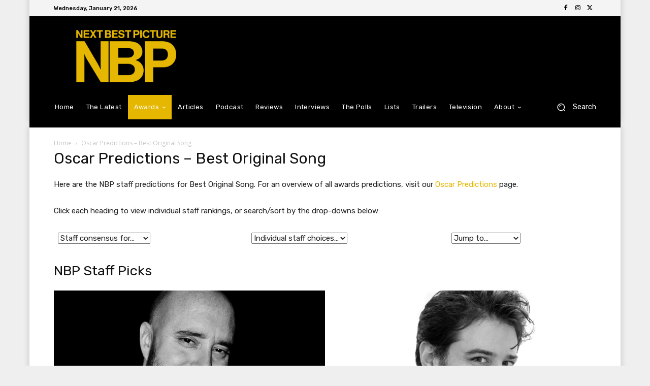

--- FILE ---
content_type: text/html; charset=UTF-8
request_url: https://nextbestpicture.com/oscar-predictions-best-original-song/
body_size: 54881
content:
<!doctype html >
<html lang="en-US">
<head>
    <meta charset="UTF-8" />
    <title>Oscar Predictions – Best Original Song - Next Best Picture</title>
    <meta name="viewport" content="width=device-width, initial-scale=1.0">
    <link rel="pingback" href="https://nextbestpicture.com/xmlrpc.php" />
    <meta name='robots' content='index, follow, max-image-preview:large, max-snippet:-1, max-video-preview:-1' />

	<!-- This site is optimized with the Yoast SEO plugin v26.8 - https://yoast.com/product/yoast-seo-wordpress/ -->
	<link rel="canonical" href="https://nextbestpicture.com/oscar-predictions-best-original-song/" />
	<meta property="og:locale" content="en_US" />
	<meta property="og:type" content="article" />
	<meta property="og:title" content="Oscar Predictions – Best Original Song - Next Best Picture" />
	<meta property="og:description" content="Here are the NBP staff predictions for Best Original Song. For an overview of all awards predictions, visit our Oscar Predictions page. Click each heading to view individual staff rankings, or search/sort by the drop-downs below: Staff consensus for&#8230;PictureDirectorActressActorSupporting ActressSupporting ActorAdapted ScreenplayOriginal ScreenplayAnimated FeatureDocumentary FeatureInternational FeatureCastingCinematographyCostumeFilm EditingMakeup and HairstylingProduction DesignOriginal ScoreOriginal SongSoundVisual EffectsAnimated ShortDocumentary ShortLive [&hellip;]" />
	<meta property="og:url" content="https://nextbestpicture.com/oscar-predictions-best-original-song/" />
	<meta property="og:site_name" content="Next Best Picture" />
	<meta property="article:publisher" content="https://www.facebook.com/NextBestPicture" />
	<meta property="article:modified_time" content="2025-12-31T18:00:21+00:00" />
	<meta property="og:image" content="https://nextbestpicture-com.b-cdn.net/wp-content/uploads/2022/08/NBP-Default-Card.jpg" />
	<meta property="og:image:width" content="1400" />
	<meta property="og:image:height" content="800" />
	<meta property="og:image:type" content="image/jpeg" />
	<meta name="twitter:card" content="summary_large_image" />
	<meta name="twitter:site" content="@NextBestPicture" />
	<script type="application/ld+json" class="yoast-schema-graph">{"@context":"https://schema.org","@graph":[{"@type":"WebPage","@id":"https://nextbestpicture.com/oscar-predictions-best-original-song/","url":"https://nextbestpicture.com/oscar-predictions-best-original-song/","name":"Oscar Predictions – Best Original Song - Next Best Picture","isPartOf":{"@id":"https://nextbestpicture.com/#website"},"datePublished":"2025-07-01T00:38:51+00:00","dateModified":"2025-12-31T18:00:21+00:00","breadcrumb":{"@id":"https://nextbestpicture.com/oscar-predictions-best-original-song/#breadcrumb"},"inLanguage":"en-US","potentialAction":[{"@type":"ReadAction","target":["https://nextbestpicture.com/oscar-predictions-best-original-song/"]}]},{"@type":"BreadcrumbList","@id":"https://nextbestpicture.com/oscar-predictions-best-original-song/#breadcrumb","itemListElement":[{"@type":"ListItem","position":1,"name":"Home","item":"https://nextbestpicture.com/"},{"@type":"ListItem","position":2,"name":"Oscar Predictions – Best Original Song"}]},{"@type":"WebSite","@id":"https://nextbestpicture.com/#website","url":"https://nextbestpicture.com/","name":"Next Best Picture","description":"Always Looking For the Best in Film","publisher":{"@id":"https://nextbestpicture.com/#organization"},"potentialAction":[{"@type":"SearchAction","target":{"@type":"EntryPoint","urlTemplate":"https://nextbestpicture.com/?s={search_term_string}"},"query-input":{"@type":"PropertyValueSpecification","valueRequired":true,"valueName":"search_term_string"}}],"inLanguage":"en-US"},{"@type":"Organization","@id":"https://nextbestpicture.com/#organization","name":"Next Best Picture","url":"https://nextbestpicture.com/","logo":{"@type":"ImageObject","inLanguage":"en-US","@id":"https://nextbestpicture.com/#/schema/logo/image/","url":"https://nextbestpicture-com.b-cdn.net/wp-content/uploads/2022/08/NBP-Default-Card.jpg","contentUrl":"https://nextbestpicture-com.b-cdn.net/wp-content/uploads/2022/08/NBP-Default-Card.jpg","width":1400,"height":800,"caption":"Next Best Picture"},"image":{"@id":"https://nextbestpicture.com/#/schema/logo/image/"},"sameAs":["https://www.facebook.com/NextBestPicture","https://x.com/NextBestPicture"]}]}</script>
	<!-- / Yoast SEO plugin. -->


<link rel='dns-prefetch' href='//www.googletagmanager.com' />
<link rel='dns-prefetch' href='//fonts.googleapis.com' />
<link rel='dns-prefetch' href='//fundingchoicesmessages.google.com' />
<link rel="alternate" type="application/rss+xml" title="Next Best Picture &raquo; Feed" href="https://nextbestpicture.com/feed/" />
<link rel="alternate" type="application/rss+xml" title="Next Best Picture &raquo; Comments Feed" href="https://nextbestpicture.com/comments/feed/" />
<link rel="alternate" title="oEmbed (JSON)" type="application/json+oembed" href="https://nextbestpicture.com/wp-json/oembed/1.0/embed?url=https%3A%2F%2Fnextbestpicture.com%2Foscar-predictions-best-original-song%2F" />
<link rel="alternate" title="oEmbed (XML)" type="text/xml+oembed" href="https://nextbestpicture.com/wp-json/oembed/1.0/embed?url=https%3A%2F%2Fnextbestpicture.com%2Foscar-predictions-best-original-song%2F&#038;format=xml" />
<style id='wp-img-auto-sizes-contain-inline-css' type='text/css'>
img:is([sizes=auto i],[sizes^="auto," i]){contain-intrinsic-size:3000px 1500px}
/*# sourceURL=wp-img-auto-sizes-contain-inline-css */
</style>
<style id='wp-emoji-styles-inline-css' type='text/css'>

	img.wp-smiley, img.emoji {
		display: inline !important;
		border: none !important;
		box-shadow: none !important;
		height: 1em !important;
		width: 1em !important;
		margin: 0 0.07em !important;
		vertical-align: -0.1em !important;
		background: none !important;
		padding: 0 !important;
	}
/*# sourceURL=wp-emoji-styles-inline-css */
</style>
<style id='wp-block-library-inline-css' type='text/css'>
:root{--wp-block-synced-color:#7a00df;--wp-block-synced-color--rgb:122,0,223;--wp-bound-block-color:var(--wp-block-synced-color);--wp-editor-canvas-background:#ddd;--wp-admin-theme-color:#007cba;--wp-admin-theme-color--rgb:0,124,186;--wp-admin-theme-color-darker-10:#006ba1;--wp-admin-theme-color-darker-10--rgb:0,107,160.5;--wp-admin-theme-color-darker-20:#005a87;--wp-admin-theme-color-darker-20--rgb:0,90,135;--wp-admin-border-width-focus:2px}@media (min-resolution:192dpi){:root{--wp-admin-border-width-focus:1.5px}}.wp-element-button{cursor:pointer}:root .has-very-light-gray-background-color{background-color:#eee}:root .has-very-dark-gray-background-color{background-color:#313131}:root .has-very-light-gray-color{color:#eee}:root .has-very-dark-gray-color{color:#313131}:root .has-vivid-green-cyan-to-vivid-cyan-blue-gradient-background{background:linear-gradient(135deg,#00d084,#0693e3)}:root .has-purple-crush-gradient-background{background:linear-gradient(135deg,#34e2e4,#4721fb 50%,#ab1dfe)}:root .has-hazy-dawn-gradient-background{background:linear-gradient(135deg,#faaca8,#dad0ec)}:root .has-subdued-olive-gradient-background{background:linear-gradient(135deg,#fafae1,#67a671)}:root .has-atomic-cream-gradient-background{background:linear-gradient(135deg,#fdd79a,#004a59)}:root .has-nightshade-gradient-background{background:linear-gradient(135deg,#330968,#31cdcf)}:root .has-midnight-gradient-background{background:linear-gradient(135deg,#020381,#2874fc)}:root{--wp--preset--font-size--normal:16px;--wp--preset--font-size--huge:42px}.has-regular-font-size{font-size:1em}.has-larger-font-size{font-size:2.625em}.has-normal-font-size{font-size:var(--wp--preset--font-size--normal)}.has-huge-font-size{font-size:var(--wp--preset--font-size--huge)}.has-text-align-center{text-align:center}.has-text-align-left{text-align:left}.has-text-align-right{text-align:right}.has-fit-text{white-space:nowrap!important}#end-resizable-editor-section{display:none}.aligncenter{clear:both}.items-justified-left{justify-content:flex-start}.items-justified-center{justify-content:center}.items-justified-right{justify-content:flex-end}.items-justified-space-between{justify-content:space-between}.screen-reader-text{border:0;clip-path:inset(50%);height:1px;margin:-1px;overflow:hidden;padding:0;position:absolute;width:1px;word-wrap:normal!important}.screen-reader-text:focus{background-color:#ddd;clip-path:none;color:#444;display:block;font-size:1em;height:auto;left:5px;line-height:normal;padding:15px 23px 14px;text-decoration:none;top:5px;width:auto;z-index:100000}html :where(.has-border-color){border-style:solid}html :where([style*=border-top-color]){border-top-style:solid}html :where([style*=border-right-color]){border-right-style:solid}html :where([style*=border-bottom-color]){border-bottom-style:solid}html :where([style*=border-left-color]){border-left-style:solid}html :where([style*=border-width]){border-style:solid}html :where([style*=border-top-width]){border-top-style:solid}html :where([style*=border-right-width]){border-right-style:solid}html :where([style*=border-bottom-width]){border-bottom-style:solid}html :where([style*=border-left-width]){border-left-style:solid}html :where(img[class*=wp-image-]){height:auto;max-width:100%}:where(figure){margin:0 0 1em}html :where(.is-position-sticky){--wp-admin--admin-bar--position-offset:var(--wp-admin--admin-bar--height,0px)}@media screen and (max-width:600px){html :where(.is-position-sticky){--wp-admin--admin-bar--position-offset:0px}}

/*# sourceURL=wp-block-library-inline-css */
</style><style id='wp-block-columns-inline-css' type='text/css'>
.wp-block-columns{box-sizing:border-box;display:flex;flex-wrap:wrap!important}@media (min-width:782px){.wp-block-columns{flex-wrap:nowrap!important}}.wp-block-columns{align-items:normal!important}.wp-block-columns.are-vertically-aligned-top{align-items:flex-start}.wp-block-columns.are-vertically-aligned-center{align-items:center}.wp-block-columns.are-vertically-aligned-bottom{align-items:flex-end}@media (max-width:781px){.wp-block-columns:not(.is-not-stacked-on-mobile)>.wp-block-column{flex-basis:100%!important}}@media (min-width:782px){.wp-block-columns:not(.is-not-stacked-on-mobile)>.wp-block-column{flex-basis:0;flex-grow:1}.wp-block-columns:not(.is-not-stacked-on-mobile)>.wp-block-column[style*=flex-basis]{flex-grow:0}}.wp-block-columns.is-not-stacked-on-mobile{flex-wrap:nowrap!important}.wp-block-columns.is-not-stacked-on-mobile>.wp-block-column{flex-basis:0;flex-grow:1}.wp-block-columns.is-not-stacked-on-mobile>.wp-block-column[style*=flex-basis]{flex-grow:0}:where(.wp-block-columns){margin-bottom:1.75em}:where(.wp-block-columns.has-background){padding:1.25em 2.375em}.wp-block-column{flex-grow:1;min-width:0;overflow-wrap:break-word;word-break:break-word}.wp-block-column.is-vertically-aligned-top{align-self:flex-start}.wp-block-column.is-vertically-aligned-center{align-self:center}.wp-block-column.is-vertically-aligned-bottom{align-self:flex-end}.wp-block-column.is-vertically-aligned-stretch{align-self:stretch}.wp-block-column.is-vertically-aligned-bottom,.wp-block-column.is-vertically-aligned-center,.wp-block-column.is-vertically-aligned-top{width:100%}
/*# sourceURL=https://nextbestpicture-com.b-cdn.net/wp-includes/blocks/columns/style.min.css */
</style>
<style id='global-styles-inline-css' type='text/css'>
:root{--wp--preset--aspect-ratio--square: 1;--wp--preset--aspect-ratio--4-3: 4/3;--wp--preset--aspect-ratio--3-4: 3/4;--wp--preset--aspect-ratio--3-2: 3/2;--wp--preset--aspect-ratio--2-3: 2/3;--wp--preset--aspect-ratio--16-9: 16/9;--wp--preset--aspect-ratio--9-16: 9/16;--wp--preset--color--black: #000000;--wp--preset--color--cyan-bluish-gray: #abb8c3;--wp--preset--color--white: #ffffff;--wp--preset--color--pale-pink: #f78da7;--wp--preset--color--vivid-red: #cf2e2e;--wp--preset--color--luminous-vivid-orange: #ff6900;--wp--preset--color--luminous-vivid-amber: #fcb900;--wp--preset--color--light-green-cyan: #7bdcb5;--wp--preset--color--vivid-green-cyan: #00d084;--wp--preset--color--pale-cyan-blue: #8ed1fc;--wp--preset--color--vivid-cyan-blue: #0693e3;--wp--preset--color--vivid-purple: #9b51e0;--wp--preset--gradient--vivid-cyan-blue-to-vivid-purple: linear-gradient(135deg,rgb(6,147,227) 0%,rgb(155,81,224) 100%);--wp--preset--gradient--light-green-cyan-to-vivid-green-cyan: linear-gradient(135deg,rgb(122,220,180) 0%,rgb(0,208,130) 100%);--wp--preset--gradient--luminous-vivid-amber-to-luminous-vivid-orange: linear-gradient(135deg,rgb(252,185,0) 0%,rgb(255,105,0) 100%);--wp--preset--gradient--luminous-vivid-orange-to-vivid-red: linear-gradient(135deg,rgb(255,105,0) 0%,rgb(207,46,46) 100%);--wp--preset--gradient--very-light-gray-to-cyan-bluish-gray: linear-gradient(135deg,rgb(238,238,238) 0%,rgb(169,184,195) 100%);--wp--preset--gradient--cool-to-warm-spectrum: linear-gradient(135deg,rgb(74,234,220) 0%,rgb(151,120,209) 20%,rgb(207,42,186) 40%,rgb(238,44,130) 60%,rgb(251,105,98) 80%,rgb(254,248,76) 100%);--wp--preset--gradient--blush-light-purple: linear-gradient(135deg,rgb(255,206,236) 0%,rgb(152,150,240) 100%);--wp--preset--gradient--blush-bordeaux: linear-gradient(135deg,rgb(254,205,165) 0%,rgb(254,45,45) 50%,rgb(107,0,62) 100%);--wp--preset--gradient--luminous-dusk: linear-gradient(135deg,rgb(255,203,112) 0%,rgb(199,81,192) 50%,rgb(65,88,208) 100%);--wp--preset--gradient--pale-ocean: linear-gradient(135deg,rgb(255,245,203) 0%,rgb(182,227,212) 50%,rgb(51,167,181) 100%);--wp--preset--gradient--electric-grass: linear-gradient(135deg,rgb(202,248,128) 0%,rgb(113,206,126) 100%);--wp--preset--gradient--midnight: linear-gradient(135deg,rgb(2,3,129) 0%,rgb(40,116,252) 100%);--wp--preset--font-size--small: 11px;--wp--preset--font-size--medium: 20px;--wp--preset--font-size--large: 32px;--wp--preset--font-size--x-large: 42px;--wp--preset--font-size--regular: 15px;--wp--preset--font-size--larger: 50px;--wp--preset--spacing--20: 0.44rem;--wp--preset--spacing--30: 0.67rem;--wp--preset--spacing--40: 1rem;--wp--preset--spacing--50: 1.5rem;--wp--preset--spacing--60: 2.25rem;--wp--preset--spacing--70: 3.38rem;--wp--preset--spacing--80: 5.06rem;--wp--preset--shadow--natural: 6px 6px 9px rgba(0, 0, 0, 0.2);--wp--preset--shadow--deep: 12px 12px 50px rgba(0, 0, 0, 0.4);--wp--preset--shadow--sharp: 6px 6px 0px rgba(0, 0, 0, 0.2);--wp--preset--shadow--outlined: 6px 6px 0px -3px rgb(255, 255, 255), 6px 6px rgb(0, 0, 0);--wp--preset--shadow--crisp: 6px 6px 0px rgb(0, 0, 0);}:where(.is-layout-flex){gap: 0.5em;}:where(.is-layout-grid){gap: 0.5em;}body .is-layout-flex{display: flex;}.is-layout-flex{flex-wrap: wrap;align-items: center;}.is-layout-flex > :is(*, div){margin: 0;}body .is-layout-grid{display: grid;}.is-layout-grid > :is(*, div){margin: 0;}:where(.wp-block-columns.is-layout-flex){gap: 2em;}:where(.wp-block-columns.is-layout-grid){gap: 2em;}:where(.wp-block-post-template.is-layout-flex){gap: 1.25em;}:where(.wp-block-post-template.is-layout-grid){gap: 1.25em;}.has-black-color{color: var(--wp--preset--color--black) !important;}.has-cyan-bluish-gray-color{color: var(--wp--preset--color--cyan-bluish-gray) !important;}.has-white-color{color: var(--wp--preset--color--white) !important;}.has-pale-pink-color{color: var(--wp--preset--color--pale-pink) !important;}.has-vivid-red-color{color: var(--wp--preset--color--vivid-red) !important;}.has-luminous-vivid-orange-color{color: var(--wp--preset--color--luminous-vivid-orange) !important;}.has-luminous-vivid-amber-color{color: var(--wp--preset--color--luminous-vivid-amber) !important;}.has-light-green-cyan-color{color: var(--wp--preset--color--light-green-cyan) !important;}.has-vivid-green-cyan-color{color: var(--wp--preset--color--vivid-green-cyan) !important;}.has-pale-cyan-blue-color{color: var(--wp--preset--color--pale-cyan-blue) !important;}.has-vivid-cyan-blue-color{color: var(--wp--preset--color--vivid-cyan-blue) !important;}.has-vivid-purple-color{color: var(--wp--preset--color--vivid-purple) !important;}.has-black-background-color{background-color: var(--wp--preset--color--black) !important;}.has-cyan-bluish-gray-background-color{background-color: var(--wp--preset--color--cyan-bluish-gray) !important;}.has-white-background-color{background-color: var(--wp--preset--color--white) !important;}.has-pale-pink-background-color{background-color: var(--wp--preset--color--pale-pink) !important;}.has-vivid-red-background-color{background-color: var(--wp--preset--color--vivid-red) !important;}.has-luminous-vivid-orange-background-color{background-color: var(--wp--preset--color--luminous-vivid-orange) !important;}.has-luminous-vivid-amber-background-color{background-color: var(--wp--preset--color--luminous-vivid-amber) !important;}.has-light-green-cyan-background-color{background-color: var(--wp--preset--color--light-green-cyan) !important;}.has-vivid-green-cyan-background-color{background-color: var(--wp--preset--color--vivid-green-cyan) !important;}.has-pale-cyan-blue-background-color{background-color: var(--wp--preset--color--pale-cyan-blue) !important;}.has-vivid-cyan-blue-background-color{background-color: var(--wp--preset--color--vivid-cyan-blue) !important;}.has-vivid-purple-background-color{background-color: var(--wp--preset--color--vivid-purple) !important;}.has-black-border-color{border-color: var(--wp--preset--color--black) !important;}.has-cyan-bluish-gray-border-color{border-color: var(--wp--preset--color--cyan-bluish-gray) !important;}.has-white-border-color{border-color: var(--wp--preset--color--white) !important;}.has-pale-pink-border-color{border-color: var(--wp--preset--color--pale-pink) !important;}.has-vivid-red-border-color{border-color: var(--wp--preset--color--vivid-red) !important;}.has-luminous-vivid-orange-border-color{border-color: var(--wp--preset--color--luminous-vivid-orange) !important;}.has-luminous-vivid-amber-border-color{border-color: var(--wp--preset--color--luminous-vivid-amber) !important;}.has-light-green-cyan-border-color{border-color: var(--wp--preset--color--light-green-cyan) !important;}.has-vivid-green-cyan-border-color{border-color: var(--wp--preset--color--vivid-green-cyan) !important;}.has-pale-cyan-blue-border-color{border-color: var(--wp--preset--color--pale-cyan-blue) !important;}.has-vivid-cyan-blue-border-color{border-color: var(--wp--preset--color--vivid-cyan-blue) !important;}.has-vivid-purple-border-color{border-color: var(--wp--preset--color--vivid-purple) !important;}.has-vivid-cyan-blue-to-vivid-purple-gradient-background{background: var(--wp--preset--gradient--vivid-cyan-blue-to-vivid-purple) !important;}.has-light-green-cyan-to-vivid-green-cyan-gradient-background{background: var(--wp--preset--gradient--light-green-cyan-to-vivid-green-cyan) !important;}.has-luminous-vivid-amber-to-luminous-vivid-orange-gradient-background{background: var(--wp--preset--gradient--luminous-vivid-amber-to-luminous-vivid-orange) !important;}.has-luminous-vivid-orange-to-vivid-red-gradient-background{background: var(--wp--preset--gradient--luminous-vivid-orange-to-vivid-red) !important;}.has-very-light-gray-to-cyan-bluish-gray-gradient-background{background: var(--wp--preset--gradient--very-light-gray-to-cyan-bluish-gray) !important;}.has-cool-to-warm-spectrum-gradient-background{background: var(--wp--preset--gradient--cool-to-warm-spectrum) !important;}.has-blush-light-purple-gradient-background{background: var(--wp--preset--gradient--blush-light-purple) !important;}.has-blush-bordeaux-gradient-background{background: var(--wp--preset--gradient--blush-bordeaux) !important;}.has-luminous-dusk-gradient-background{background: var(--wp--preset--gradient--luminous-dusk) !important;}.has-pale-ocean-gradient-background{background: var(--wp--preset--gradient--pale-ocean) !important;}.has-electric-grass-gradient-background{background: var(--wp--preset--gradient--electric-grass) !important;}.has-midnight-gradient-background{background: var(--wp--preset--gradient--midnight) !important;}.has-small-font-size{font-size: var(--wp--preset--font-size--small) !important;}.has-medium-font-size{font-size: var(--wp--preset--font-size--medium) !important;}.has-large-font-size{font-size: var(--wp--preset--font-size--large) !important;}.has-x-large-font-size{font-size: var(--wp--preset--font-size--x-large) !important;}
:where(.wp-block-columns.is-layout-flex){gap: 2em;}:where(.wp-block-columns.is-layout-grid){gap: 2em;}
/*# sourceURL=global-styles-inline-css */
</style>
<style id='core-block-supports-inline-css' type='text/css'>
.wp-container-core-columns-is-layout-9d6595d7{flex-wrap:nowrap;}
/*# sourceURL=core-block-supports-inline-css */
</style>

<style id='classic-theme-styles-inline-css' type='text/css'>
/*! This file is auto-generated */
.wp-block-button__link{color:#fff;background-color:#32373c;border-radius:9999px;box-shadow:none;text-decoration:none;padding:calc(.667em + 2px) calc(1.333em + 2px);font-size:1.125em}.wp-block-file__button{background:#32373c;color:#fff;text-decoration:none}
/*# sourceURL=https://nextbestpicture-com.b-cdn.net/wp-includes/css/classic-themes.min.css */
</style>
<link rel='stylesheet' id='sheknows-infuse-css' href='https://nextbestpicture-com.b-cdn.net/wp-content/plugins/sheknows-infuse/public/css/style.css?ver=1.0.43' type='text/css' media='all' />
<link rel='stylesheet' id='wp-components-css' href='https://nextbestpicture-com.b-cdn.net/wp-includes/css/dist/components/style.min.css?ver=09ddf2f2b0bb7bbca5a1060f08b1f567' type='text/css' media='all' />
<link rel='stylesheet' id='godaddy-styles-css' href='https://nextbestpicture-com.b-cdn.net/wp-content/plugins/coblocks/includes/Dependencies/GoDaddy/Styles/build/latest.css?ver=2.0.2' type='text/css' media='all' />
<link rel='stylesheet' id='search-filter-plugin-styles-css' href='https://nextbestpicture-com.b-cdn.net/wp-content/plugins/search-filter-pro/public/assets/css/search-filter.min.css?ver=2.5.21' type='text/css' media='all' />
<link rel='stylesheet' id='td-plugin-multi-purpose-css' href='https://nextbestpicture-com.b-cdn.net/wp-content/plugins/td-composer/td-multi-purpose/style.css?ver=9c5a7338c90cbd82cb580e34cffb127f' type='text/css' media='all' />
<link rel='stylesheet' id='google-fonts-style-css' href='https://fonts.googleapis.com/css?family=Rubik%3A400%7COpen+Sans%3A400%2C600%2C700%7CRoboto%3A400%2C600%2C700%7CRubik%3A500%2C400&#038;display=swap&#038;ver=12.7.4' type='text/css' media='all' />
<link rel='stylesheet' id='newsletter-css' href='https://nextbestpicture-com.b-cdn.net/wp-content/plugins/newsletter/style.css?ver=9.1.0' type='text/css' media='all' />
<link rel='stylesheet' id='td-theme-css' href='https://nextbestpicture-com.b-cdn.net/wp-content/themes/Newspaper/style.css?ver=12.7.4' type='text/css' media='all' />
<style id='td-theme-inline-css' type='text/css'>@media (max-width:767px){.td-header-desktop-wrap{display:none}}@media (min-width:767px){.td-header-mobile-wrap{display:none}}</style>
<link rel='stylesheet' id='td-theme-child-css' href='https://nextbestpicture-com.b-cdn.net/wp-content/themes/Newspaper-child/style.css?ver=12.7.4c' type='text/css' media='all' />
<link rel='stylesheet' id='custom-layouts-styles-css' href='https://nextbestpicture-com.b-cdn.net/wp-content/uploads/custom-layouts/style.css?ver=34' type='text/css' media='all' />
<link rel='stylesheet' id='footable_styles-css' href='https://nextbestpicture-com.b-cdn.net/wp-content/plugins/ninja-tables/assets/css/ninjatables-public.css?ver=5.2.5' type='text/css' media='all' />
<link rel='stylesheet' id='td-legacy-framework-front-style-css' href='https://nextbestpicture-com.b-cdn.net/wp-content/plugins/td-composer/legacy/Newspaper/assets/css/td_legacy_main.css?ver=9c5a7338c90cbd82cb580e34cffb127f' type='text/css' media='all' />
<link rel='stylesheet' id='tdb_style_cloud_templates_front-css' href='https://nextbestpicture-com.b-cdn.net/wp-content/plugins/td-cloud-library/assets/css/tdb_main.css?ver=496e217dc78570a2932146e73f7c4a14' type='text/css' media='all' />
<script type="text/javascript" src="https://nextbestpicture-com.b-cdn.net/wp-includes/js/jquery/jquery.min.js?ver=3.7.1" id="jquery-core-js"></script>
<script type="text/javascript" src="https://nextbestpicture-com.b-cdn.net/wp-includes/js/jquery/jquery-migrate.min.js?ver=3.4.1" id="jquery-migrate-js"></script>
<script type="text/javascript" id="search-filter-plugin-build-js-extra">
/* <![CDATA[ */
var SF_LDATA = {"ajax_url":"https://nextbestpicture.com/wp-admin/admin-ajax.php","home_url":"https://nextbestpicture.com/","extensions":[]};
//# sourceURL=search-filter-plugin-build-js-extra
/* ]]> */
</script>
<script type="text/javascript" src="https://nextbestpicture-com.b-cdn.net/wp-content/plugins/search-filter-pro/public/assets/js/search-filter-build.min.js?ver=2.5.21" id="search-filter-plugin-build-js"></script>
<script type="text/javascript" src="https://nextbestpicture-com.b-cdn.net/wp-content/plugins/search-filter-pro/public/assets/js/chosen.jquery.min.js?ver=2.5.21" id="search-filter-plugin-chosen-js"></script>

<!-- Google tag (gtag.js) snippet added by Site Kit -->
<!-- Google Analytics snippet added by Site Kit -->
<script type="text/javascript" src="https://www.googletagmanager.com/gtag/js?id=GT-P84MZNP" id="google_gtagjs-js" async></script>
<script type="text/javascript" id="google_gtagjs-js-after">
/* <![CDATA[ */
window.dataLayer = window.dataLayer || [];function gtag(){dataLayer.push(arguments);}
gtag("set","linker",{"domains":["nextbestpicture.com"]});
gtag("js", new Date());
gtag("set", "developer_id.dZTNiMT", true);
gtag("config", "GT-P84MZNP");
//# sourceURL=google_gtagjs-js-after
/* ]]> */
</script>
<link rel="https://api.w.org/" href="https://nextbestpicture.com/wp-json/" /><link rel="alternate" title="JSON" type="application/json" href="https://nextbestpicture.com/wp-json/wp/v2/pages/81790" /><link rel="EditURI" type="application/rsd+xml" title="RSD" href="https://nextbestpicture.com/xmlrpc.php?rsd" />
<meta name="generator" content="Site Kit by Google 1.170.0" /><!-- Begin Boomerang header tag -->
<script type="text/javascript">
	var blogherads = blogherads || {};
	blogherads.adq = blogherads.adq || [];

	blogherads.adq.push(function () {
												blogherads.setTargeting("ci", 81790);
								blogherads.setTargeting("pt", "page");
						if (blogherads.setADmantXData) {
						blogherads.setADmantXData({"fetchingDelay":3378,"converter":"boilerpipe_article","version":"3.3.53","nwords":1128,"url":"https:\/\/nextbestpicture.com\/oscar-predictions-best-original-song\/","valid":"OK","delay":4,"entities":[{"score":25,"origin":"NORMAL","name":"wicked","type":"MAINLEMMAS"},{"score":25,"origin":"NORMAL","name":"for good","type":"MAINLEMMAS"},{"score":24,"origin":"NORMAL","name":"sinner","type":"MAINLEMMAS"},{"score":13,"origin":"NORMAL","name":"THE","type":"MAINLEMMAS"},{"score":13,"origin":"NORMAL","name":"relentless","type":"MAINLEMMAS"},{"score":13,"origin":"NORMAL","name":"light","type":"MAINLEMMAS"},{"score":13,"origin":"NORMAL","name":"GOOD","type":"MAINLEMMAS"},{"score":13,"origin":"NORMAL","name":"Diane Warren","type":"PEOPLE"},{"score":12,"origin":"NORMAL","name":"No Place Like Home","type":"ORGANIZATIONS"},{"score":11,"origin":"NORMAL","name":"Sun","type":"ORGANIZATIONS"},{"score":11,"origin":"NORMAL","name":"last time","type":"MAINLEMMAS"},{"score":7,"origin":"NORMAL","name":"good","type":"MAINLEMMAS"},{"score":6,"origin":"NORMAL","name":"staff","type":"MAINLEMMAS"},{"score":6,"origin":"NORMAL","name":"Oscar Predictions","type":"PEOPLE"},{"score":6,"origin":"NORMAL","name":"new","type":"MAINLEMMAS"},{"score":4,"origin":"NORMAL","name":"song","type":"MAINLEMMAS"},{"score":4,"origin":"NORMAL","name":"prediction","type":"MAINLEMMAS"},{"score":4,"origin":"NORMAL","name":"original","type":"MAINLEMMAS"},{"score":3,"origin":"NORMAL","name":"Wallis","type":"PEOPLE"},{"score":3,"origin":"NORMAL","name":"NBP","type":"MAINLEMMAS"},{"score":2,"origin":"NORMAL","name":"sort","type":"MAINLEMMAS"},{"score":2,"origin":"NORMAL","name":"ranking","type":"MAINLEMMAS"},{"score":2,"origin":"NORMAL","name":"picture","type":"MAINLEMMAS"},{"score":2,"origin":"NORMAL","name":"page","type":"MAINLEMMAS"},{"score":1,"origin":"NORMAL","name":"Action on Smoking and Health","type":"ORGANIZATIONS"}],"admants":[{"score":180,"targeting":"Contextual","unique_id":6764,"origin":"ADMANTS","name":"S_6764","segment_type":"Custom","team":0,"type":"ADMANTS","title":"S_6764"},{"score":130,"targeting":"Contextual","unique_id":4286,"origin":"ADMANTS","name":"S_4286","segment_type":"Custom","team":0,"type":"ADMANTS","title":"S_4286"},{"score":96,"targeting":"Avoidance","unique_id":10955,"origin":"ADMANTS","name":"S_10955","segment_type":"Custom","team":0,"type":"ADMANTS","title":"S_10955"},{"score":88,"targeting":"Contextual","unique_id":6648,"origin":"ADMANTS","name":"S_6648","segment_type":"Custom","team":0,"type":"ADMANTS","title":"S_6648"},{"score":76,"targeting":"Contextual","unique_id":4288,"origin":"ADMANTS","name":"S_4288","segment_type":"Custom","team":0,"type":"ADMANTS","title":"S_4288"},{"score":76,"targeting":"Avoidance","unique_id":10682,"origin":"ADMANTS","name":"S_10682","segment_type":"Custom","team":0,"type":"ADMANTS","title":"S_10682"},{"score":69,"targeting":"Avoidance","unique_id":8531,"origin":"ADMANTS","name":"S_8531","segment_type":"Custom","team":0,"type":"ADMANTS","title":"S_8531"},{"score":56,"targeting":"Contextual","unique_id":7077,"origin":"ADMANTS","name":"S_7077","segment_type":"Custom","team":0,"type":"ADMANTS","title":"S_7077"},{"score":56,"targeting":"Avoidance","unique_id":6650,"origin":"ADMANTS","name":"S_6650","segment_type":"Custom","team":0,"type":"ADMANTS","title":"S_6650"},{"score":56,"targeting":"Avoidance","unique_id":10087,"origin":"ADMANTS","name":"S_10087","segment_type":"Vertical","team":0,"type":"ADMANTS","title":"S_10087"},{"score":48,"targeting":"Contextual","unique_id":13010,"origin":"ADMANTS","name":"S_13010","segment_type":"Custom","team":0,"type":"ADMANTS","title":"S_13010"},{"score":46,"targeting":"Contextual","unique_id":12747,"origin":"ADMANTS","name":"S_12747","segment_type":"Custom","team":0,"type":"ADMANTS","title":"S_12747"},{"score":40,"targeting":"Contextual","unique_id":12562,"origin":"ADMANTS","name":"S_12562","segment_type":"Custom","team":0,"type":"ADMANTS","title":"S_12562"},{"score":30,"targeting":"Avoidance","unique_id":5038,"origin":"ADMANTS","name":"S_5038","segment_type":"Vertical","team":0,"type":"ADMANTS","title":"S_5038"},{"score":30,"targeting":"Contextual","unique_id":4530,"origin":"ADMANTS","name":"S_4530","segment_type":"Custom","team":0,"type":"ADMANTS","title":"S_4530"},{"score":28,"targeting":"Contextual","unique_id":5019,"origin":"ADMANTS","name":"S_5019","segment_type":"Custom","team":0,"type":"ADMANTS","title":"S_5019"},{"score":21,"targeting":"Contextual","unique_id":3960,"origin":"ADMANTS","name":"S_3960","segment_type":"Custom","team":0,"type":"ADMANTS","title":"S_3960"},{"score":20,"targeting":"Avoidance","unique_id":6310,"origin":"ADMANTS","name":"S_6310","segment_type":"Custom","team":0,"type":"ADMANTS","title":"S_6310"},{"score":20,"targeting":"Avoidance","unique_id":28272,"origin":"ADMANTS","name":"S_28272","segment_type":"Vertical","team":0,"type":"ADMANTS","title":"S_28272"},{"score":20,"targeting":"Avoidance","unique_id":25195,"origin":"ADMANTS","name":"S_25195","segment_type":"Custom","team":0,"type":"ADMANTS","title":"S_25195"},{"score":20,"targeting":"Avoidance","unique_id":13706,"origin":"ADMANTS","name":"S_13706","segment_type":"Custom","team":0,"type":"ADMANTS","title":"S_13706"},{"score":18,"targeting":"Contextual","unique_id":12883,"origin":"ADMANTS","name":"S_12883","segment_type":"Custom","team":0,"type":"ADMANTS","title":"S_12883"},{"score":16,"targeting":"Contextual","unique_id":4316,"origin":"ADMANTS","name":"S_4316","segment_type":"Custom","team":0,"type":"ADMANTS","title":"S_4316"},{"score":12,"targeting":"Contextual","unique_id":4287,"origin":"ADMANTS","name":"S_4287","segment_type":"Custom","team":0,"type":"ADMANTS","title":"S_4287"},{"score":10,"targeting":"Contextual","unique_id":13102,"origin":"ADMANTS","name":"S_13102","segment_type":"Custom","team":0,"type":"ADMANTS","title":"S_13102"},{"score":10,"targeting":"Contextual","unique_id":12403,"origin":"ADMANTS","name":"S_12403","segment_type":"Custom","team":0,"type":"ADMANTS","title":"S_12403"},{"score":7,"targeting":"Contextual","unique_id":4314,"origin":"ADMANTS","name":"S_4314","segment_type":"Custom","team":0,"type":"ADMANTS","title":"S_4314"},{"score":7,"targeting":"Contextual","unique_id":4117,"origin":"ADMANTS","name":"S_4117","segment_type":"Custom","team":0,"type":"ADMANTS","title":"S_4117"},{"score":6,"targeting":"Contextual","unique_id":7846,"origin":"ADMANTS","name":"S_7846","segment_type":"Custom","team":0,"type":"ADMANTS","title":"S_7846"},{"score":6,"targeting":"Contextual","unique_id":6878,"origin":"ADMANTS","name":"S_6878","segment_type":"Custom","team":0,"type":"ADMANTS","title":"S_6878"},{"score":6,"targeting":"Contextual","unique_id":4360,"origin":"ADMANTS","name":"S_4360","segment_type":"Custom","team":0,"type":"ADMANTS","title":"S_4360"},{"score":6,"targeting":"Contextual","unique_id":10568,"origin":"ADMANTS","name":"S_10568","segment_type":"Custom","team":0,"type":"ADMANTS","title":"S_10568"},{"score":6,"targeting":"Avoidance","unique_id":10271,"origin":"ADMANTS","name":"S_10271","segment_type":"Custom","team":0,"type":"ADMANTS","title":"S_10271"},{"score":5,"targeting":"Contextual","unique_id":4308,"origin":"ADMANTS","name":"S_4308","segment_type":"Custom","team":0,"type":"ADMANTS","title":"S_4308"},{"score":5,"targeting":"Contextual","unique_id":16219,"origin":"ADMANTS","name":"S_16219","segment_type":"Vertical","team":0,"type":"ADMANTS","title":"S_16219"}],"categories":[{"score":21,"origin":"NORMAL","name":"cinemas and events","type":"TOPICS","parents":["events and attractions"]},{"score":16,"origin":"VIRTUAL","name":"events and attractions","type":"TOPICS"},{"score":11,"origin":"NORMAL","name":"soundtracks TV and showtunes","type":"TOPICS","parents":["music and audio"]},{"score":10,"origin":"NORMAL","name":"nursing","type":"TOPICS","parents":["healthcare","medical health"]},{"score":8,"origin":"NORMAL","name":"social network","type":"TOPICS","parents":["internet","computing","technology and computing"]},{"score":7,"origin":"VIRTUAL","name":"music and audio","type":"TOPICS"},{"score":6,"origin":"VIRTUAL","name":"medical health","type":"TOPICS"},{"score":6,"origin":"VIRTUAL","name":"healthcare","type":"TOPICS","parents":["medical health"]},{"score":5,"origin":"VIRTUAL","name":"technology and computing","type":"TOPICS"},{"score":5,"origin":"VIRTUAL","name":"internet","type":"TOPICS","parents":["computing","technology and computing"]},{"score":5,"origin":"VIRTUAL","name":"computing","type":"TOPICS","parents":["technology and computing"]}],"lang":"en","feelings":[{"score":56,"origin":"NORMAL","name":"negative sentiment","type":"FEELINGS","parents":["sentiment"]},{"score":44,"origin":"VIRTUAL","name":"sentiment","type":"FEELINGS"}],"key":"dcde31e32d21f5432ab192ee50f9e0a8ef294bab4778ada95dfabeb949b2b9ce","timestamp":1768944073,"info":"OK"}, "success");
		}
		});
</script>
<script type="text/javascript" async="async" data-cfasync="false" src="https://ads.blogherads.com/static/blogherads.js"></script>
<script type="text/javascript" async="async" data-cfasync="false" src="https://ads.blogherads.com/sk/12/124/1243718/33055/header.js"></script>
<!-- End Boomerang header tag -->
    <script>
        window.tdb_global_vars = {"wpRestUrl":"https:\/\/nextbestpicture.com\/wp-json\/","permalinkStructure":"\/%postname%\/"};
        window.tdb_p_autoload_vars = {"isAjax":false,"isAdminBarShowing":false,"autoloadStatus":"off","origPostEditUrl":null};
    </script>
    
    <style id="tdb-global-colors">:root{--blck-custom-color-1:#000000;--blck-custom-color-2:#f2db80;--blck-custom-color-3:#000000;--blck-custom-color-4:#e5b701;--center-demo-1:#e5b701;--center-demo-2:#e5b701}</style>

    
	            <style id="tdb-global-fonts">
                
:root{--global-font-1:Rubik;}
            </style>
            
<!-- Google AdSense meta tags added by Site Kit -->
<meta name="google-adsense-platform-account" content="ca-host-pub-2644536267352236">
<meta name="google-adsense-platform-domain" content="sitekit.withgoogle.com">
<!-- End Google AdSense meta tags added by Site Kit -->

<!-- Google Tag Manager snippet added by Site Kit -->
<script type="text/javascript">
/* <![CDATA[ */

			( function( w, d, s, l, i ) {
				w[l] = w[l] || [];
				w[l].push( {'gtm.start': new Date().getTime(), event: 'gtm.js'} );
				var f = d.getElementsByTagName( s )[0],
					j = d.createElement( s ), dl = l != 'dataLayer' ? '&l=' + l : '';
				j.async = true;
				j.src = 'https://www.googletagmanager.com/gtm.js?id=' + i + dl;
				f.parentNode.insertBefore( j, f );
			} )( window, document, 'script', 'dataLayer', 'GTM-K6NB7WF' );
			
/* ]]> */
</script>

<!-- End Google Tag Manager snippet added by Site Kit -->

<!-- Google AdSense Ad Blocking Recovery snippet added by Site Kit -->
<script async src="https://fundingchoicesmessages.google.com/i/pub-1225641501748054?ers=1" nonce="hqvgaTQ0RvviVIrQGN7Osg"></script><script nonce="hqvgaTQ0RvviVIrQGN7Osg">(function() {function signalGooglefcPresent() {if (!window.frames['googlefcPresent']) {if (document.body) {const iframe = document.createElement('iframe'); iframe.style = 'width: 0; height: 0; border: none; z-index: -1000; left: -1000px; top: -1000px;'; iframe.style.display = 'none'; iframe.name = 'googlefcPresent'; document.body.appendChild(iframe);} else {setTimeout(signalGooglefcPresent, 0);}}}signalGooglefcPresent();})();</script>
<!-- End Google AdSense Ad Blocking Recovery snippet added by Site Kit -->

<!-- Google AdSense Ad Blocking Recovery Error Protection snippet added by Site Kit -->
<script>(function(){'use strict';function aa(a){var b=0;return function(){return b<a.length?{done:!1,value:a[b++]}:{done:!0}}}var ba="function"==typeof Object.defineProperties?Object.defineProperty:function(a,b,c){if(a==Array.prototype||a==Object.prototype)return a;a[b]=c.value;return a};
function ca(a){a=["object"==typeof globalThis&&globalThis,a,"object"==typeof window&&window,"object"==typeof self&&self,"object"==typeof global&&global];for(var b=0;b<a.length;++b){var c=a[b];if(c&&c.Math==Math)return c}throw Error("Cannot find global object");}var da=ca(this);function k(a,b){if(b)a:{var c=da;a=a.split(".");for(var d=0;d<a.length-1;d++){var e=a[d];if(!(e in c))break a;c=c[e]}a=a[a.length-1];d=c[a];b=b(d);b!=d&&null!=b&&ba(c,a,{configurable:!0,writable:!0,value:b})}}
function ea(a){return a.raw=a}function m(a){var b="undefined"!=typeof Symbol&&Symbol.iterator&&a[Symbol.iterator];if(b)return b.call(a);if("number"==typeof a.length)return{next:aa(a)};throw Error(String(a)+" is not an iterable or ArrayLike");}function fa(a){for(var b,c=[];!(b=a.next()).done;)c.push(b.value);return c}var ha="function"==typeof Object.create?Object.create:function(a){function b(){}b.prototype=a;return new b},n;
if("function"==typeof Object.setPrototypeOf)n=Object.setPrototypeOf;else{var q;a:{var ia={a:!0},ja={};try{ja.__proto__=ia;q=ja.a;break a}catch(a){}q=!1}n=q?function(a,b){a.__proto__=b;if(a.__proto__!==b)throw new TypeError(a+" is not extensible");return a}:null}var ka=n;
function r(a,b){a.prototype=ha(b.prototype);a.prototype.constructor=a;if(ka)ka(a,b);else for(var c in b)if("prototype"!=c)if(Object.defineProperties){var d=Object.getOwnPropertyDescriptor(b,c);d&&Object.defineProperty(a,c,d)}else a[c]=b[c];a.A=b.prototype}function la(){for(var a=Number(this),b=[],c=a;c<arguments.length;c++)b[c-a]=arguments[c];return b}k("Number.MAX_SAFE_INTEGER",function(){return 9007199254740991});
k("Number.isFinite",function(a){return a?a:function(b){return"number"!==typeof b?!1:!isNaN(b)&&Infinity!==b&&-Infinity!==b}});k("Number.isInteger",function(a){return a?a:function(b){return Number.isFinite(b)?b===Math.floor(b):!1}});k("Number.isSafeInteger",function(a){return a?a:function(b){return Number.isInteger(b)&&Math.abs(b)<=Number.MAX_SAFE_INTEGER}});
k("Math.trunc",function(a){return a?a:function(b){b=Number(b);if(isNaN(b)||Infinity===b||-Infinity===b||0===b)return b;var c=Math.floor(Math.abs(b));return 0>b?-c:c}});k("Object.is",function(a){return a?a:function(b,c){return b===c?0!==b||1/b===1/c:b!==b&&c!==c}});k("Array.prototype.includes",function(a){return a?a:function(b,c){var d=this;d instanceof String&&(d=String(d));var e=d.length;c=c||0;for(0>c&&(c=Math.max(c+e,0));c<e;c++){var f=d[c];if(f===b||Object.is(f,b))return!0}return!1}});
k("String.prototype.includes",function(a){return a?a:function(b,c){if(null==this)throw new TypeError("The 'this' value for String.prototype.includes must not be null or undefined");if(b instanceof RegExp)throw new TypeError("First argument to String.prototype.includes must not be a regular expression");return-1!==this.indexOf(b,c||0)}});/*

 Copyright The Closure Library Authors.
 SPDX-License-Identifier: Apache-2.0
*/
var t=this||self;function v(a){return a};var w,x;a:{for(var ma=["CLOSURE_FLAGS"],y=t,z=0;z<ma.length;z++)if(y=y[ma[z]],null==y){x=null;break a}x=y}var na=x&&x[610401301];w=null!=na?na:!1;var A,oa=t.navigator;A=oa?oa.userAgentData||null:null;function B(a){return w?A?A.brands.some(function(b){return(b=b.brand)&&-1!=b.indexOf(a)}):!1:!1}function C(a){var b;a:{if(b=t.navigator)if(b=b.userAgent)break a;b=""}return-1!=b.indexOf(a)};function D(){return w?!!A&&0<A.brands.length:!1}function E(){return D()?B("Chromium"):(C("Chrome")||C("CriOS"))&&!(D()?0:C("Edge"))||C("Silk")};var pa=D()?!1:C("Trident")||C("MSIE");!C("Android")||E();E();C("Safari")&&(E()||(D()?0:C("Coast"))||(D()?0:C("Opera"))||(D()?0:C("Edge"))||(D()?B("Microsoft Edge"):C("Edg/"))||D()&&B("Opera"));var qa={},F=null;var ra="undefined"!==typeof Uint8Array,sa=!pa&&"function"===typeof btoa;function G(){return"function"===typeof BigInt};var H=0,I=0;function ta(a){var b=0>a;a=Math.abs(a);var c=a>>>0;a=Math.floor((a-c)/4294967296);b&&(c=m(ua(c,a)),b=c.next().value,a=c.next().value,c=b);H=c>>>0;I=a>>>0}function va(a,b){b>>>=0;a>>>=0;if(2097151>=b)var c=""+(4294967296*b+a);else G()?c=""+(BigInt(b)<<BigInt(32)|BigInt(a)):(c=(a>>>24|b<<8)&16777215,b=b>>16&65535,a=(a&16777215)+6777216*c+6710656*b,c+=8147497*b,b*=2,1E7<=a&&(c+=Math.floor(a/1E7),a%=1E7),1E7<=c&&(b+=Math.floor(c/1E7),c%=1E7),c=b+wa(c)+wa(a));return c}
function wa(a){a=String(a);return"0000000".slice(a.length)+a}function ua(a,b){b=~b;a?a=~a+1:b+=1;return[a,b]};var J;J="function"===typeof Symbol&&"symbol"===typeof Symbol()?Symbol():void 0;var xa=J?function(a,b){a[J]|=b}:function(a,b){void 0!==a.g?a.g|=b:Object.defineProperties(a,{g:{value:b,configurable:!0,writable:!0,enumerable:!1}})},K=J?function(a){return a[J]|0}:function(a){return a.g|0},L=J?function(a){return a[J]}:function(a){return a.g},M=J?function(a,b){a[J]=b;return a}:function(a,b){void 0!==a.g?a.g=b:Object.defineProperties(a,{g:{value:b,configurable:!0,writable:!0,enumerable:!1}});return a};function ya(a,b){M(b,(a|0)&-14591)}function za(a,b){M(b,(a|34)&-14557)}
function Aa(a){a=a>>14&1023;return 0===a?536870912:a};var N={},Ba={};function Ca(a){return!(!a||"object"!==typeof a||a.g!==Ba)}function Da(a){return null!==a&&"object"===typeof a&&!Array.isArray(a)&&a.constructor===Object}function P(a,b,c){if(!Array.isArray(a)||a.length)return!1;var d=K(a);if(d&1)return!0;if(!(b&&(Array.isArray(b)?b.includes(c):b.has(c))))return!1;M(a,d|1);return!0}Object.freeze(new function(){});Object.freeze(new function(){});var Ea=/^-?([1-9][0-9]*|0)(\.[0-9]+)?$/;var Q;function Fa(a,b){Q=b;a=new a(b);Q=void 0;return a}
function R(a,b,c){null==a&&(a=Q);Q=void 0;if(null==a){var d=96;c?(a=[c],d|=512):a=[];b&&(d=d&-16760833|(b&1023)<<14)}else{if(!Array.isArray(a))throw Error();d=K(a);if(d&64)return a;d|=64;if(c&&(d|=512,c!==a[0]))throw Error();a:{c=a;var e=c.length;if(e){var f=e-1;if(Da(c[f])){d|=256;b=f-(+!!(d&512)-1);if(1024<=b)throw Error();d=d&-16760833|(b&1023)<<14;break a}}if(b){b=Math.max(b,e-(+!!(d&512)-1));if(1024<b)throw Error();d=d&-16760833|(b&1023)<<14}}}M(a,d);return a};function Ga(a){switch(typeof a){case "number":return isFinite(a)?a:String(a);case "boolean":return a?1:0;case "object":if(a)if(Array.isArray(a)){if(P(a,void 0,0))return}else if(ra&&null!=a&&a instanceof Uint8Array){if(sa){for(var b="",c=0,d=a.length-10240;c<d;)b+=String.fromCharCode.apply(null,a.subarray(c,c+=10240));b+=String.fromCharCode.apply(null,c?a.subarray(c):a);a=btoa(b)}else{void 0===b&&(b=0);if(!F){F={};c="ABCDEFGHIJKLMNOPQRSTUVWXYZabcdefghijklmnopqrstuvwxyz0123456789".split("");d=["+/=",
"+/","-_=","-_.","-_"];for(var e=0;5>e;e++){var f=c.concat(d[e].split(""));qa[e]=f;for(var g=0;g<f.length;g++){var h=f[g];void 0===F[h]&&(F[h]=g)}}}b=qa[b];c=Array(Math.floor(a.length/3));d=b[64]||"";for(e=f=0;f<a.length-2;f+=3){var l=a[f],p=a[f+1];h=a[f+2];g=b[l>>2];l=b[(l&3)<<4|p>>4];p=b[(p&15)<<2|h>>6];h=b[h&63];c[e++]=g+l+p+h}g=0;h=d;switch(a.length-f){case 2:g=a[f+1],h=b[(g&15)<<2]||d;case 1:a=a[f],c[e]=b[a>>2]+b[(a&3)<<4|g>>4]+h+d}a=c.join("")}return a}}return a};function Ha(a,b,c){a=Array.prototype.slice.call(a);var d=a.length,e=b&256?a[d-1]:void 0;d+=e?-1:0;for(b=b&512?1:0;b<d;b++)a[b]=c(a[b]);if(e){b=a[b]={};for(var f in e)Object.prototype.hasOwnProperty.call(e,f)&&(b[f]=c(e[f]))}return a}function Ia(a,b,c,d,e){if(null!=a){if(Array.isArray(a))a=P(a,void 0,0)?void 0:e&&K(a)&2?a:Ja(a,b,c,void 0!==d,e);else if(Da(a)){var f={},g;for(g in a)Object.prototype.hasOwnProperty.call(a,g)&&(f[g]=Ia(a[g],b,c,d,e));a=f}else a=b(a,d);return a}}
function Ja(a,b,c,d,e){var f=d||c?K(a):0;d=d?!!(f&32):void 0;a=Array.prototype.slice.call(a);for(var g=0;g<a.length;g++)a[g]=Ia(a[g],b,c,d,e);c&&c(f,a);return a}function Ka(a){return a.s===N?a.toJSON():Ga(a)};function La(a,b,c){c=void 0===c?za:c;if(null!=a){if(ra&&a instanceof Uint8Array)return b?a:new Uint8Array(a);if(Array.isArray(a)){var d=K(a);if(d&2)return a;b&&(b=0===d||!!(d&32)&&!(d&64||!(d&16)));return b?M(a,(d|34)&-12293):Ja(a,La,d&4?za:c,!0,!0)}a.s===N&&(c=a.h,d=L(c),a=d&2?a:Fa(a.constructor,Ma(c,d,!0)));return a}}function Ma(a,b,c){var d=c||b&2?za:ya,e=!!(b&32);a=Ha(a,b,function(f){return La(f,e,d)});xa(a,32|(c?2:0));return a};function Na(a,b){a=a.h;return Oa(a,L(a),b)}function Oa(a,b,c,d){if(-1===c)return null;if(c>=Aa(b)){if(b&256)return a[a.length-1][c]}else{var e=a.length;if(d&&b&256&&(d=a[e-1][c],null!=d))return d;b=c+(+!!(b&512)-1);if(b<e)return a[b]}}function Pa(a,b,c,d,e){var f=Aa(b);if(c>=f||e){var g=b;if(b&256)e=a[a.length-1];else{if(null==d)return;e=a[f+(+!!(b&512)-1)]={};g|=256}e[c]=d;c<f&&(a[c+(+!!(b&512)-1)]=void 0);g!==b&&M(a,g)}else a[c+(+!!(b&512)-1)]=d,b&256&&(a=a[a.length-1],c in a&&delete a[c])}
function Qa(a,b){var c=Ra;var d=void 0===d?!1:d;var e=a.h;var f=L(e),g=Oa(e,f,b,d);if(null!=g&&"object"===typeof g&&g.s===N)c=g;else if(Array.isArray(g)){var h=K(g),l=h;0===l&&(l|=f&32);l|=f&2;l!==h&&M(g,l);c=new c(g)}else c=void 0;c!==g&&null!=c&&Pa(e,f,b,c,d);e=c;if(null==e)return e;a=a.h;f=L(a);f&2||(g=e,c=g.h,h=L(c),g=h&2?Fa(g.constructor,Ma(c,h,!1)):g,g!==e&&(e=g,Pa(a,f,b,e,d)));return e}function Sa(a,b){a=Na(a,b);return null==a||"string"===typeof a?a:void 0}
function Ta(a,b){var c=void 0===c?0:c;a=Na(a,b);if(null!=a)if(b=typeof a,"number"===b?Number.isFinite(a):"string"!==b?0:Ea.test(a))if("number"===typeof a){if(a=Math.trunc(a),!Number.isSafeInteger(a)){ta(a);b=H;var d=I;if(a=d&2147483648)b=~b+1>>>0,d=~d>>>0,0==b&&(d=d+1>>>0);b=4294967296*d+(b>>>0);a=a?-b:b}}else if(b=Math.trunc(Number(a)),Number.isSafeInteger(b))a=String(b);else{if(b=a.indexOf("."),-1!==b&&(a=a.substring(0,b)),!("-"===a[0]?20>a.length||20===a.length&&-922337<Number(a.substring(0,7)):
19>a.length||19===a.length&&922337>Number(a.substring(0,6)))){if(16>a.length)ta(Number(a));else if(G())a=BigInt(a),H=Number(a&BigInt(4294967295))>>>0,I=Number(a>>BigInt(32)&BigInt(4294967295));else{b=+("-"===a[0]);I=H=0;d=a.length;for(var e=b,f=(d-b)%6+b;f<=d;e=f,f+=6)e=Number(a.slice(e,f)),I*=1E6,H=1E6*H+e,4294967296<=H&&(I+=Math.trunc(H/4294967296),I>>>=0,H>>>=0);b&&(b=m(ua(H,I)),a=b.next().value,b=b.next().value,H=a,I=b)}a=H;b=I;b&2147483648?G()?a=""+(BigInt(b|0)<<BigInt(32)|BigInt(a>>>0)):(b=
m(ua(a,b)),a=b.next().value,b=b.next().value,a="-"+va(a,b)):a=va(a,b)}}else a=void 0;return null!=a?a:c}function S(a,b){a=Sa(a,b);return null!=a?a:""};function T(a,b,c){this.h=R(a,b,c)}T.prototype.toJSON=function(){return Ua(this,Ja(this.h,Ka,void 0,void 0,!1),!0)};T.prototype.s=N;T.prototype.toString=function(){return Ua(this,this.h,!1).toString()};
function Ua(a,b,c){var d=a.constructor.v,e=L(c?a.h:b);a=b.length;if(!a)return b;var f;if(Da(c=b[a-1])){a:{var g=c;var h={},l=!1,p;for(p in g)if(Object.prototype.hasOwnProperty.call(g,p)){var u=g[p];if(Array.isArray(u)){var jb=u;if(P(u,d,+p)||Ca(u)&&0===u.size)u=null;u!=jb&&(l=!0)}null!=u?h[p]=u:l=!0}if(l){for(var O in h){g=h;break a}g=null}}g!=c&&(f=!0);a--}for(p=+!!(e&512)-1;0<a;a--){O=a-1;c=b[O];O-=p;if(!(null==c||P(c,d,O)||Ca(c)&&0===c.size))break;var kb=!0}if(!f&&!kb)return b;b=Array.prototype.slice.call(b,
0,a);g&&b.push(g);return b};function Va(a){return function(b){if(null==b||""==b)b=new a;else{b=JSON.parse(b);if(!Array.isArray(b))throw Error(void 0);xa(b,32);b=Fa(a,b)}return b}};function Wa(a){this.h=R(a)}r(Wa,T);var Xa=Va(Wa);var U;function V(a){this.g=a}V.prototype.toString=function(){return this.g+""};var Ya={};function Za(a){if(void 0===U){var b=null;var c=t.trustedTypes;if(c&&c.createPolicy){try{b=c.createPolicy("goog#html",{createHTML:v,createScript:v,createScriptURL:v})}catch(d){t.console&&t.console.error(d.message)}U=b}else U=b}a=(b=U)?b.createScriptURL(a):a;return new V(a,Ya)};function $a(){return Math.floor(2147483648*Math.random()).toString(36)+Math.abs(Math.floor(2147483648*Math.random())^Date.now()).toString(36)};function ab(a,b){b=String(b);"application/xhtml+xml"===a.contentType&&(b=b.toLowerCase());return a.createElement(b)}function bb(a){this.g=a||t.document||document};/*

 SPDX-License-Identifier: Apache-2.0
*/
function cb(a,b){a.src=b instanceof V&&b.constructor===V?b.g:"type_error:TrustedResourceUrl";var c,d;(c=(b=null==(d=(c=(a.ownerDocument&&a.ownerDocument.defaultView||window).document).querySelector)?void 0:d.call(c,"script[nonce]"))?b.nonce||b.getAttribute("nonce")||"":"")&&a.setAttribute("nonce",c)};function db(a){a=void 0===a?document:a;return a.createElement("script")};function eb(a,b,c,d,e,f){try{var g=a.g,h=db(g);h.async=!0;cb(h,b);g.head.appendChild(h);h.addEventListener("load",function(){e();d&&g.head.removeChild(h)});h.addEventListener("error",function(){0<c?eb(a,b,c-1,d,e,f):(d&&g.head.removeChild(h),f())})}catch(l){f()}};var fb=t.atob("aHR0cHM6Ly93d3cuZ3N0YXRpYy5jb20vaW1hZ2VzL2ljb25zL21hdGVyaWFsL3N5c3RlbS8xeC93YXJuaW5nX2FtYmVyXzI0ZHAucG5n"),gb=t.atob("WW91IGFyZSBzZWVpbmcgdGhpcyBtZXNzYWdlIGJlY2F1c2UgYWQgb3Igc2NyaXB0IGJsb2NraW5nIHNvZnR3YXJlIGlzIGludGVyZmVyaW5nIHdpdGggdGhpcyBwYWdlLg=="),hb=t.atob("RGlzYWJsZSBhbnkgYWQgb3Igc2NyaXB0IGJsb2NraW5nIHNvZnR3YXJlLCB0aGVuIHJlbG9hZCB0aGlzIHBhZ2Uu");function ib(a,b,c){this.i=a;this.u=b;this.o=c;this.g=null;this.j=[];this.m=!1;this.l=new bb(this.i)}
function lb(a){if(a.i.body&&!a.m){var b=function(){mb(a);t.setTimeout(function(){nb(a,3)},50)};eb(a.l,a.u,2,!0,function(){t[a.o]||b()},b);a.m=!0}}
function mb(a){for(var b=W(1,5),c=0;c<b;c++){var d=X(a);a.i.body.appendChild(d);a.j.push(d)}b=X(a);b.style.bottom="0";b.style.left="0";b.style.position="fixed";b.style.width=W(100,110).toString()+"%";b.style.zIndex=W(2147483544,2147483644).toString();b.style.backgroundColor=ob(249,259,242,252,219,229);b.style.boxShadow="0 0 12px #888";b.style.color=ob(0,10,0,10,0,10);b.style.display="flex";b.style.justifyContent="center";b.style.fontFamily="Roboto, Arial";c=X(a);c.style.width=W(80,85).toString()+
"%";c.style.maxWidth=W(750,775).toString()+"px";c.style.margin="24px";c.style.display="flex";c.style.alignItems="flex-start";c.style.justifyContent="center";d=ab(a.l.g,"IMG");d.className=$a();d.src=fb;d.alt="Warning icon";d.style.height="24px";d.style.width="24px";d.style.paddingRight="16px";var e=X(a),f=X(a);f.style.fontWeight="bold";f.textContent=gb;var g=X(a);g.textContent=hb;Y(a,e,f);Y(a,e,g);Y(a,c,d);Y(a,c,e);Y(a,b,c);a.g=b;a.i.body.appendChild(a.g);b=W(1,5);for(c=0;c<b;c++)d=X(a),a.i.body.appendChild(d),
a.j.push(d)}function Y(a,b,c){for(var d=W(1,5),e=0;e<d;e++){var f=X(a);b.appendChild(f)}b.appendChild(c);c=W(1,5);for(d=0;d<c;d++)e=X(a),b.appendChild(e)}function W(a,b){return Math.floor(a+Math.random()*(b-a))}function ob(a,b,c,d,e,f){return"rgb("+W(Math.max(a,0),Math.min(b,255)).toString()+","+W(Math.max(c,0),Math.min(d,255)).toString()+","+W(Math.max(e,0),Math.min(f,255)).toString()+")"}function X(a){a=ab(a.l.g,"DIV");a.className=$a();return a}
function nb(a,b){0>=b||null!=a.g&&0!==a.g.offsetHeight&&0!==a.g.offsetWidth||(pb(a),mb(a),t.setTimeout(function(){nb(a,b-1)},50))}function pb(a){for(var b=m(a.j),c=b.next();!c.done;c=b.next())(c=c.value)&&c.parentNode&&c.parentNode.removeChild(c);a.j=[];(b=a.g)&&b.parentNode&&b.parentNode.removeChild(b);a.g=null};function qb(a,b,c,d,e){function f(l){document.body?g(document.body):0<l?t.setTimeout(function(){f(l-1)},e):b()}function g(l){l.appendChild(h);t.setTimeout(function(){h?(0!==h.offsetHeight&&0!==h.offsetWidth?b():a(),h.parentNode&&h.parentNode.removeChild(h)):a()},d)}var h=rb(c);f(3)}function rb(a){var b=document.createElement("div");b.className=a;b.style.width="1px";b.style.height="1px";b.style.position="absolute";b.style.left="-10000px";b.style.top="-10000px";b.style.zIndex="-10000";return b};function Ra(a){this.h=R(a)}r(Ra,T);function sb(a){this.h=R(a)}r(sb,T);var tb=Va(sb);function ub(a){var b=la.apply(1,arguments);if(0===b.length)return Za(a[0]);for(var c=a[0],d=0;d<b.length;d++)c+=encodeURIComponent(b[d])+a[d+1];return Za(c)};function vb(a){if(!a)return null;a=Sa(a,4);var b;null===a||void 0===a?b=null:b=Za(a);return b};var wb=ea([""]),xb=ea([""]);function yb(a,b){this.m=a;this.o=new bb(a.document);this.g=b;this.j=S(this.g,1);this.u=vb(Qa(this.g,2))||ub(wb);this.i=!1;b=vb(Qa(this.g,13))||ub(xb);this.l=new ib(a.document,b,S(this.g,12))}yb.prototype.start=function(){zb(this)};
function zb(a){Ab(a);eb(a.o,a.u,3,!1,function(){a:{var b=a.j;var c=t.btoa(b);if(c=t[c]){try{var d=Xa(t.atob(c))}catch(e){b=!1;break a}b=b===Sa(d,1)}else b=!1}b?Z(a,S(a.g,14)):(Z(a,S(a.g,8)),lb(a.l))},function(){qb(function(){Z(a,S(a.g,7));lb(a.l)},function(){return Z(a,S(a.g,6))},S(a.g,9),Ta(a.g,10),Ta(a.g,11))})}function Z(a,b){a.i||(a.i=!0,a=new a.m.XMLHttpRequest,a.open("GET",b,!0),a.send())}function Ab(a){var b=t.btoa(a.j);a.m[b]&&Z(a,S(a.g,5))};(function(a,b){t[a]=function(){var c=la.apply(0,arguments);t[a]=function(){};b.call.apply(b,[null].concat(c instanceof Array?c:fa(m(c))))}})("__h82AlnkH6D91__",function(a){"function"===typeof window.atob&&(new yb(window,tb(window.atob(a)))).start()});}).call(this);

window.__h82AlnkH6D91__("[base64]/[base64]/[base64]/[base64]");</script>
<!-- End Google AdSense Ad Blocking Recovery Error Protection snippet added by Site Kit -->

<!-- JS generated by theme -->

<script type="text/javascript" id="td-generated-header-js">
    
    

	    var tdBlocksArray = []; //here we store all the items for the current page

	    // td_block class - each ajax block uses a object of this class for requests
	    function tdBlock() {
		    this.id = '';
		    this.block_type = 1; //block type id (1-234 etc)
		    this.atts = '';
		    this.td_column_number = '';
		    this.td_current_page = 1; //
		    this.post_count = 0; //from wp
		    this.found_posts = 0; //from wp
		    this.max_num_pages = 0; //from wp
		    this.td_filter_value = ''; //current live filter value
		    this.is_ajax_running = false;
		    this.td_user_action = ''; // load more or infinite loader (used by the animation)
		    this.header_color = '';
		    this.ajax_pagination_infinite_stop = ''; //show load more at page x
	    }

        // td_js_generator - mini detector
        ( function () {
            var htmlTag = document.getElementsByTagName("html")[0];

	        if ( navigator.userAgent.indexOf("MSIE 10.0") > -1 ) {
                htmlTag.className += ' ie10';
            }

            if ( !!navigator.userAgent.match(/Trident.*rv\:11\./) ) {
                htmlTag.className += ' ie11';
            }

	        if ( navigator.userAgent.indexOf("Edge") > -1 ) {
                htmlTag.className += ' ieEdge';
            }

            if ( /(iPad|iPhone|iPod)/g.test(navigator.userAgent) ) {
                htmlTag.className += ' td-md-is-ios';
            }

            var user_agent = navigator.userAgent.toLowerCase();
            if ( user_agent.indexOf("android") > -1 ) {
                htmlTag.className += ' td-md-is-android';
            }

            if ( -1 !== navigator.userAgent.indexOf('Mac OS X')  ) {
                htmlTag.className += ' td-md-is-os-x';
            }

            if ( /chrom(e|ium)/.test(navigator.userAgent.toLowerCase()) ) {
               htmlTag.className += ' td-md-is-chrome';
            }

            if ( -1 !== navigator.userAgent.indexOf('Firefox') ) {
                htmlTag.className += ' td-md-is-firefox';
            }

            if ( -1 !== navigator.userAgent.indexOf('Safari') && -1 === navigator.userAgent.indexOf('Chrome') ) {
                htmlTag.className += ' td-md-is-safari';
            }

            if( -1 !== navigator.userAgent.indexOf('IEMobile') ){
                htmlTag.className += ' td-md-is-iemobile';
            }

        })();

        var tdLocalCache = {};

        ( function () {
            "use strict";

            tdLocalCache = {
                data: {},
                remove: function (resource_id) {
                    delete tdLocalCache.data[resource_id];
                },
                exist: function (resource_id) {
                    return tdLocalCache.data.hasOwnProperty(resource_id) && tdLocalCache.data[resource_id] !== null;
                },
                get: function (resource_id) {
                    return tdLocalCache.data[resource_id];
                },
                set: function (resource_id, cachedData) {
                    tdLocalCache.remove(resource_id);
                    tdLocalCache.data[resource_id] = cachedData;
                }
            };
        })();

    
    
var td_viewport_interval_list=[{"limitBottom":767,"sidebarWidth":228},{"limitBottom":1018,"sidebarWidth":300},{"limitBottom":1140,"sidebarWidth":324}];
var tdc_is_installed="yes";
var tdc_domain_active=false;
var td_ajax_url="https:\/\/nextbestpicture.com\/wp-admin\/admin-ajax.php?td_theme_name=Newspaper&v=12.7.4";
var td_get_template_directory_uri="https:\/\/nextbestpicture.com\/wp-content\/plugins\/td-composer\/legacy\/common";
var tds_snap_menu="";
var tds_logo_on_sticky="";
var tds_header_style="";
var td_please_wait="Please wait...";
var td_email_user_pass_incorrect="User or password incorrect!";
var td_email_user_incorrect="Email or username incorrect!";
var td_email_incorrect="Email incorrect!";
var td_user_incorrect="Username incorrect!";
var td_email_user_empty="Email or username empty!";
var td_pass_empty="Pass empty!";
var td_pass_pattern_incorrect="Invalid Pass Pattern!";
var td_retype_pass_incorrect="Retyped Pass incorrect!";
var tds_more_articles_on_post_enable="";
var tds_more_articles_on_post_time_to_wait="";
var tds_more_articles_on_post_pages_distance_from_top=0;
var tds_captcha="";
var tds_theme_color_site_wide="#e5b701";
var tds_smart_sidebar="";
var tdThemeName="Newspaper";
var tdThemeNameWl="Newspaper";
var td_magnific_popup_translation_tPrev="Previous (Left arrow key)";
var td_magnific_popup_translation_tNext="Next (Right arrow key)";
var td_magnific_popup_translation_tCounter="%curr% of %total%";
var td_magnific_popup_translation_ajax_tError="The content from %url% could not be loaded.";
var td_magnific_popup_translation_image_tError="The image #%curr% could not be loaded.";
var tdBlockNonce="d65f32481e";
var tdMobileMenu="enabled";
var tdMobileSearch="enabled";
var tdDateNamesI18n={"month_names":["January","February","March","April","May","June","July","August","September","October","November","December"],"month_names_short":["Jan","Feb","Mar","Apr","May","Jun","Jul","Aug","Sep","Oct","Nov","Dec"],"day_names":["Sunday","Monday","Tuesday","Wednesday","Thursday","Friday","Saturday"],"day_names_short":["Sun","Mon","Tue","Wed","Thu","Fri","Sat"]};
var td_w3_object_cache_enabled_for_wp_admin=false;
var tdb_modal_confirm="Save";
var tdb_modal_cancel="Cancel";
var tdb_modal_confirm_alt="Yes";
var tdb_modal_cancel_alt="No";
var td_deploy_mode="deploy";
var td_ad_background_click_link="";
var td_ad_background_click_target="_blank";
</script>


<!-- Header style compiled by theme -->

<style>body{background-color:#efefef}.td-mobile-content .td-mobile-main-menu>li>a{font-family:Rubik}.td-mobile-content .sub-menu a{font-family:Rubik}#td-mobile-nav,#td-mobile-nav .wpb_button,.td-search-wrap-mob{font-family:Rubik}.td-page-title,.td-category-title-holder .td-page-title{font-family:Rubik}.td-page-content p,.td-page-content li,.td-page-content .td_block_text_with_title,.wpb_text_column p{font-family:Rubik}.td-page-content h1,.wpb_text_column h1{font-family:Rubik}.td-page-content h2,.wpb_text_column h2{font-family:Rubik}.td-page-content h3,.wpb_text_column h3{font-family:Rubik}.td-page-content h4,.wpb_text_column h4{font-family:Rubik}.td-page-content h5,.wpb_text_column h5{font-family:Rubik}.td-page-content h6,.wpb_text_column h6{font-family:Rubik}body,p{font-family:Rubik}#bbpress-forums .bbp-header .bbp-forums,#bbpress-forums .bbp-header .bbp-topics,#bbpress-forums .bbp-header{font-family:Rubik}#bbpress-forums .hentry .bbp-forum-title,#bbpress-forums .hentry .bbp-topic-permalink{font-family:Rubik}#bbpress-forums .bbp-forums-list li{font-family:Rubik}#bbpress-forums .bbp-forum-info .bbp-forum-content{font-family:Rubik}#bbpress-forums div.bbp-forum-author a.bbp-author-name,#bbpress-forums div.bbp-topic-author a.bbp-author-name,#bbpress-forums div.bbp-reply-author a.bbp-author-name,#bbpress-forums div.bbp-search-author a.bbp-author-name,#bbpress-forums .bbp-forum-freshness .bbp-author-name,#bbpress-forums .bbp-topic-freshness a:last-child{font-family:Rubik}#bbpress-forums .hentry .bbp-topic-content p,#bbpress-forums .hentry .bbp-reply-content p{font-family:Rubik}#bbpress-forums div.bbp-template-notice p{font-family:Rubik}#bbpress-forums .bbp-pagination-count,#bbpress-forums .page-numbers{font-family:Rubik}#bbpress-forums .bbp-topic-started-by,#bbpress-forums .bbp-topic-started-by a,#bbpress-forums .bbp-topic-started-in,#bbpress-forums .bbp-topic-started-in a{font-family:Rubik}.white-popup-block,.white-popup-block .wpb_button{font-family:Rubik}.woocommerce{font-family:Rubik}:root{--td_theme_color:#e5b701;--td_slider_text:rgba(229,183,1,0.7);--td_mobile_gradient_one_mob:rgba(16,29,33,0.8);--td_mobile_gradient_two_mob:#e5b701;--td_mobile_text_active_color:#ffffff;--td_mobile_button_background_mob:#000000;--td_mobile_button_color_mob:#e5b701;--td_login_hover_background:#e5b701;--td_login_gradient_one:rgba(42,128,203,0.8);--td_login_gradient_two:#e5b701}</style>

<script async src="https://pagead2.googlesyndication.com/pagead/js/adsbygoogle.js?client=ca-pub-1225641501748054"
     crossorigin="anonymous"></script>

<!-- BLOGHER ADS Begin header tag -->
<script type="text/javascript">
  var blogherads = blogherads || {};
  blogherads.adq = blogherads.adq || [];
</script>
<script type="text/javascript" async="async" data-cfasync="false" src="https://ads.blogherads.com/static/blogherads.js"></script>
<script type="text/javascript" async="async" data-cfasync="false" src="https://ads.blogherads.com/sk/12/124/1243718/33055/header.js"></script>
<!-- BLOGHER ADS End header tag -->


<script type="application/ld+json">
    {
        "@context": "https://schema.org",
        "@type": "BreadcrumbList",
        "itemListElement": [
            {
                "@type": "ListItem",
                "position": 1,
                "item": {
                    "@type": "WebSite",
                    "@id": "https://nextbestpicture.com/",
                    "name": "Home"
                }
            },
            {
                "@type": "ListItem",
                "position": 2,
                    "item": {
                    "@type": "WebPage",
                    "@id": "https://nextbestpicture.com/oscar-predictions-best-original-song/",
                    "name": "Oscar Predictions – Best Original Song"
                }
            }    
        ]
    }
</script>
            <style id='ninja_table_custom_css_83893' type='text/css'>
                    #footable_83893  {
    font-family: inherit;
    font-size: 14px;
    }


    #footable_83893 tbody tr td span.fooicon-plus:before {
    background-color: #000000FF !important;
    }
    #footable_83893 tbody tr td span.fooicon-minus:before {
    background-color: #000000FF !important;
    }

    #footable_83893 tbody tr:hover td span.fooicon-plus:before {
    background-color:  !important;
    }
    #footable_83893 tbody tr:hover td span.fooicon-minus:before {
    background-color:  !important;
    }

    #footable_83893 thead tr.footable-header th span::before {
    background-color: #E5B701FF !important;
    }
    #footable_83893,
    #footable_83893 table {
    background-color: #FFFFFFFF !important;
    color: #000000FF !important;
    border-color:  !important;
    }
    #footable_83893 thead tr.footable-filtering th {
    background-color: #000000FF !important;
    color: #FFFFFFFF !important;
    }
    #footable_83893:not(.hide_all_borders) thead tr.footable-filtering th {
            border : 1px solid transparent !important;
        }
    #footable_83893 .input-group-btn:last-child > .btn:not(:last-child):not(.dropdown-toggle) {
    background-color: #FFFFFFFF !important;
    color: #000000FF !important;
    }
    #footable_83893 tr.footable-header, #footable_83893 tr.footable-header th, .colored_table #footable_83893 table.ninja_table_pro.inverted.table.footable-details tbody tr th {
    background-color: #000000FF !important;
    color: #E5B701FF !important;
    }
    
        #footable_83893 tbody tr:hover {
    background-color:  !important;
    color:  !important;
    }
<!--    --><!--        --><!-- tbody tr td {-->
<!--        border-top: 1px solid transparent;-->
<!--        border-bottom: 1px solid transparent;-->
<!--        }-->
<!--        --><!-- tbody tr td:first-child {-->
<!--        border-left: 1px solid transparent;-->
<!--        }-->
<!--        --><!-- tbody tr td:last-child {-->
<!--        border-right: 1px solid transparent;-->
<!--        }-->
<!--        --><!-- tbody tr:hover td {-->
<!--        border-color: --><!--;-->
<!--        }-->
<!--        --><!-- tbody tr:hover td:first-child {-->
<!--        border-left: 1px solid --><!--;-->
<!--        }-->
<!--        --><!-- tbody tr:hover td:last-child {-->
<!--        border-right: 1px solid --><!--;-->
<!--        }-->
<!--    -->
            #footable_83893 tbody tr:nth-child(even) {
        background-color: #F2F2F2FF !important;
        color: #000000FF !important;
        }
        #footable_83893 tbody tr:nth-child(odd) {
        background-color: #FFFFFFFF !important;
        color: #000000FF !important;
        }
        #footable_83893 tbody tr:nth-child(even):hover {
        background-color:  !important;
        }
        #footable_83893 tbody tr:nth-child(odd):hover {
        background-color:  !important;
        }

        #footable_83893 tbody tr:nth-child(even) td span.fooicon-plus:before {
        background-color: #000000FF !important;
        }
        #footable_83893 tbody tr:nth-child(even) td span.fooicon-minus:before {
        background-color: #000000FF !important;
        }

        #footable_83893 tbody tr:nth-child(odd) td span.fooicon-plus:before {
        background-color: #000000FF !important;
        }
        #footable_83893 tbody tr:nth-child(odd) td span.fooicon-minus:before {
        background-color: #000000FF !important;
        }

        #footable_83893 tbody tr:nth-child(even) tr:hover td span.fooicon-plus:before {
        background-color: #000000FF !important;
        }
        #footable_83893 tbody tr:nth-child(even) tr:hover td span.fooicon-minus:before {
        background-color: #000000FF !important;
        }

        #footable_83893 tbody tr:nth-child(odd) tr:hover td span.fooicon-plus:before {
        background-color: #000000FF !important;
        }
        #footable_83893 tbody tr:nth-child(odd) tr:hover td span.fooicon-minus:before {
        background-color: #000000FF !important;
        }
    
    #footable_83893 tfoot .footable-paging {
    background-color:  !important;
    }
    #footable_83893 tfoot .footable-paging .footable-page.active a {
    background-color:  !important;
    }
    #footable_83893:not(.hide_all_borders) tfoot tr.footable-paging td {
    border-color:  !important;
    }

            </style>
            		<style type="text/css" id="wp-custom-css">
			.tdb-review-summary {
	word-break: break-word;
}		</style>
		
<!-- Button style compiled by theme -->

<style>.tdm-btn-style1{background-color:#e5b701}.tdm-btn-style2:before{border-color:#e5b701}.tdm-btn-style2{color:#e5b701}.tdm-btn-style3{-webkit-box-shadow:0 2px 16px #e5b701;-moz-box-shadow:0 2px 16px #e5b701;box-shadow:0 2px 16px #e5b701}.tdm-btn-style3:hover{-webkit-box-shadow:0 4px 26px #e5b701;-moz-box-shadow:0 4px 26px #e5b701;box-shadow:0 4px 26px #e5b701}</style>

	<style id="tdw-css-placeholder">@media only screen and (max-width:3000px){body{background-color:#efefef;background-image:url("");background-repeat:no-repeat;background-position:center top;background-attachment:fixed}}@media only screen and (max-width:1660px){body{background-color:#efefef;background-image:url("");background-repeat:no-repeat;background-position:center top;background-attachment:fixed}}@media only screen and (max-width:1627px){body{background-color:#efefef;background-image:none!important;background-repeat:no-repeat;background-position:center top;background-attachment:fixed}}@media only screen and (max-width:767px){.entry-title.td-module-title a{font-size:20px!important;line-height:0.75em!important}h3.entry-title.td-module-title a{line-height:1.25em!important}}@media only screen and (min-width:768px){body .td-big-grid-flex-post-3{visibility:hidden;height:1px}}.entry-review-stars{top:10px!important;left:-3px!important;display:block!important;visibility:hidden}.tdi_111 .td_module_flex_1 .td-excerpt{margin-top:0px!important}.td-review-final-star{visibility:hidden;margin:0px!important;font-size:1px}.tdi_39_rand_style.td-element-style{background-color:#000000!important}.tdi_60_rand_style.td-element-style{background-color:#000000!important}.tdi_79_rand_style.td-element-style{background-color:#000000!important}.menu-item:hover{background-color:#e5b701}.current-menu-item{background-color:#e5b701!important}.sub-menu,.menu-item-object-page{background-color:#000000!important}.menu-item-object-page:hover{background-color:#e5b701!important}.tdi_64 .tdb-menu .tdb-normal-menu ul .tdb-menu-item>a{color:#ffffff!important}h2:hover a{text-decoration:none!important;color:#e5b701!important}.gsheet-name a{text-decoration:none!important;color:#222!important;font-family:Rubik!important;font-weight:500;font-size:16px}.tdi_62.td_separator_solid span{background:#e5b701}.tdi_19.td_separator_solid span{background:#e5b701;border-width:2px!important}p.entry-title.td-module-title a{color:#222!important}p.entry-title.td-module-title a:hover{color:#e5b701!important}p a{color:#e5b701!important;text-decoration:none!important}p a:hover{color:#cca744!important;text-decoration:none!important}.wp-block-columns.are-vertically-aligned-top h2 a{color:#e5b701!important}.wp-block-columns.are-vertically-aligned-top h2 a:hover{color:#cca744!important}.wp-block-columns.are-vertically-aligned-top a:hover{color:#cca744!important;text-decoration:none!important}.staff-photo img{margin-bottom:-35px}.foo-table{border:0px!important;font-family:rubik!important}.footable-header .header-rank{font-size:16px!important}.thead{border-bottom-width:5px!important;bordor-color:#e5b701!important}.footable-header a{color:#e5b701!important;font-weight:300!important;font-size:16px!important}.footable-last-visible,.footable-first-visible{border-radius:0px!important;font-size:14px;font-weight:300!important}#footable_28438 tr th,#footable_28448 tr th,#footable_28450 tr th,#footable_28535 tr th,#footable_28544 tr th,#footable_28546 tr th,#footable_28548 tr th,#footable_28550 tr th,#footable_28552 tr th,#footable_28554 tr th,#footable_28556 tr th,#footable_28559 tr th,#footable_28613 tr th,#footable_28616 tr th,#footable_28617 tr th,#footable_28618 tr th,#footable_28619 tr th,#footable_28620 tr th,#footable_28621 tr th,#footable_28622 tr th,#footable_28623 tr th,#footable_28624 tr th,#footable_28625 tr th,#footable_28626 tr th,#footable_28631 tr th,#footable_32747 tr th{border-width:3px;border-left:0px;border-top:3px}.feat-img-picture{padding-left:0px!important;padding-right:0px!important;padding-bottom:0px!important;padding-top:0px!important;margin-bottom:-35px!important}#footable_parent_32747{margin-bottom:-93px}#footable_parent_48466{margin-bottom:-93px}#footable_parent_53049{margin-bottom:-93px}#footable_parent_63481{margin-bottom:-93px}#footable_parent_77042{margin-bottom:-93px}#footable_parent_81629{margin-bottom:-93px}#footable_parent_83893{margin-bottom:-93px}#footable_parent_88562{margin-bottom:-93px}#PDI_container11168897 .pds-box{width:100%!important}.td-menu-background{background:#000}.td-menu-background:before,.td-search-background:before{background:#000}.horizontal-menu .searchandfilter>ul>li{display:inline-block;vertical-align:top;padding:0 20px}.chosen-container-active{position:absolute!important}.cl-element-taxonomy__term,.cl-element-author__text,.cl-element-author__text,.cl-element__container{font-family:Rubik!important}h5.cl-element-title{text-transform:uppercase}.film-review-container{min-height:800px!important}.td-review-final-score{margin:auto!important;width:200px!important;height:200px!important;line-height:180px!important;-moz-border-radius:50%!important;border-radius:50%!important;border:solid 10px #e5b701!important;background-color:#000!important;color:#e5b701!important;text-align:center!important;display:block!important;font-family:Rubik!important;font-size:155px!important;font-weight:300}.td-review.td-fix-index{margin:auto;border:none!important}.td-review-score{border:none!important}.tdb_single_review_summary{width:100%!important}.tdi_113{padding-left:0px!important}.td_block_wrap.tdb_single_review_summary.tdi_113.td-pb-border-top.td_block_template_1{padding-left:0px!important;padding-right:0px!important;width:100%!important}.td-review-final-title{visibility:hidden!important}.tdb-review-summary{border:none!important;text-align:left!important}.td-trending-now-nav-left,.td-trending-now-nav-right{background:#e5b701;color:#fff!important}.ll-skin-melon .ui-widget{font-family:inherit;background:#000!important;border:none}.ll-skin-melon td .ui-state-active{background:#e5b701!important;color:#fff!important}.ll-skin-melon td .ui-state-default,.ui-datepicker-month,.ui-datepicker-year{color:#000}.ll-skin-melon td .ui-state-hover{background:#f2db80!important}.ll-skin-melon .ui-state-disabled .ui-state-default{color:#e3e3e3}.tdb-review-summary .td-review-summary-content{font-family:Rubik!important;font-size:15px!important;line-height:1.8!important}.tdb-review-summary h4{font-family:Rubik!important;font-weight:500!important}.podcast-header .td-block-subtitle{font-family:rubik!important;font-size:15px!important}.social-col-middle{padding-left:7px!important}@media only screen and (max-width:767px){.trending-mobile .td-trending-now-wrapper{min-height:70px!important}}.comments{display:none}.wp-block-newsletterglue-callout figure,.wp-block-newsletterglue-callout p{margin:auto!important;width:50%}.justwatch-separator{padding:10px 0 10px 0;margin:20px 0px 30px 0px;border-color:#e8e8e8;border-top-width:0px;border-right-width:0px;border-bottom-width:1px;border-left-width:0px}td.tdb-review-summary{padding-left:0px!important;padding-right:0px!important}.td_block_separator span{margin-top:0px!important;border-top-width:0px!important;border-right-width:0px!important;border-bottom-width:3px!important;border-left-width:0px!important}.tdb-author-comments-count{visibility:hidden}.predictions-choice-table td{border:0px}@media only screen and (max-width:600px){thead th:not(:first-child){display:none}td,th{display:block}td[data-th]:before{content:attr(data-th)}}.prediction-photos{max-width:519px}.hustle-title{text-align:center!important}.wpforms-field-label{font-family:rubik;font-size:18px!important;color:#333333!important;font-weight:400!important;border-color:#333!important}div.wpforms-container .wpforms-form div.wpforms-field-container .wpforms-field input{border-color:#999!important}div.wpforms-container .wpforms-form div.wpforms-field-container .wpforms-field textarea{border-color:#999!important}.pitch-form-text{max-width:650px!important;border-style:solid!important}ul.mailster-list{list-style-type:none!important}.input.mailster-criticgroup{border-width:1px!important;border-color:#D8D8D8!important}.input.mailster-criticgroup2{border-width:1px!important;border-color:#D8D8D8!important}.input.mailster-_status{border-width:1px!important;border-color:#D8D8D8!important}#footable_parent_65950{margin-bottom:-93px}.lastupdated::before{content:"Last Updated: "}</style></head>

<body data-rsssl=1 class="wp-singular page-template-default page page-id-81790 wp-theme-Newspaper wp-child-theme-Newspaper-child oscar-predictions-best-original-song global-block-template-1 tdb-template  tdc-header-template  tdc-footer-template td-boxed-layout" itemscope="itemscope" itemtype="https://schema.org/WebPage">

    <div class="td-scroll-up" data-style="style1"><i class="td-icon-menu-up"></i></div>
    <div class="td-menu-background" style="visibility:hidden"></div>
<div id="td-mobile-nav" style="visibility:hidden">
    <div class="td-mobile-container">
        <!-- mobile menu top section -->
        <div class="td-menu-socials-wrap">
            <!-- socials -->
            <div class="td-menu-socials">
                
        <span class="td-social-icon-wrap">
            <a target="_blank" href="https://www.facebook.com/NextBestPicture/" title="Facebook">
                <i class="td-icon-font td-icon-facebook"></i>
                <span style="display: none">Facebook</span>
            </a>
        </span>
        <span class="td-social-icon-wrap">
            <a target="_blank" href="https://www.instagram.com/nextbestpicture/" title="Instagram">
                <i class="td-icon-font td-icon-instagram"></i>
                <span style="display: none">Instagram</span>
            </a>
        </span>
        <span class="td-social-icon-wrap">
            <a target="_blank" href="https://twitter.com/NextBestPicture" title="Twitter">
                <i class="td-icon-font td-icon-twitter"></i>
                <span style="display: none">Twitter</span>
            </a>
        </span>            </div>
            <!-- close button -->
            <div class="td-mobile-close">
                <span><i class="td-icon-close-mobile"></i></span>
            </div>
        </div>

        <!-- login section -->
        
        <!-- menu section -->
        <div class="td-mobile-content">
            <div class="menu-nbp-main-container"><ul id="menu-nbp-main-2" class="td-mobile-main-menu"><li class="menu-item menu-item-type-post_type menu-item-object-page menu-item-first menu-item-2878"><a href="https://nextbestpicture.com/home/">Home</a></li>
<li class="menu-item menu-item-type-custom menu-item-object-custom menu-item-76786"><a href="https://nextbestpicture.com/the-latest">The Latest</a></li>
<li class="menu-item menu-item-type-custom menu-item-object-custom current-menu-ancestor menu-item-has-children menu-item-2881"><a href="/the-awards-race/">Awards<i class="td-icon-menu-right td-element-after"></i></a>
<ul class="sub-menu">
	<li class="menu-item menu-item-type-custom menu-item-object-custom current-menu-ancestor current-menu-parent menu-item-has-children menu-item-81915"><a href="/oscar-predictions">Oscar Predictions<i class="td-icon-menu-right td-element-after"></i></a>
	<ul class="sub-menu">
		<li class="menu-item menu-item-type-custom menu-item-object-custom menu-item-81923"><a href="/oscar-predictions-best-picture">Best Picture</a></li>
		<li class="menu-item menu-item-type-custom menu-item-object-custom menu-item-81925"><a href="/oscar-predictions-best-director">Best Director</a></li>
		<li class="menu-item menu-item-type-custom menu-item-object-custom menu-item-81926"><a href="/oscar-predictions-best-actress">Best Actress</a></li>
		<li class="menu-item menu-item-type-custom menu-item-object-custom menu-item-81927"><a href="/oscar-predictions-best-actor">Best Actor</a></li>
		<li class="menu-item menu-item-type-custom menu-item-object-custom menu-item-81928"><a href="/oscar-predictions-best-supporting-actress">Best Supporting Actress</a></li>
		<li class="menu-item menu-item-type-custom menu-item-object-custom menu-item-81929"><a href="/oscar-predictions-best-supporting-actor">Best Supporting Actor</a></li>
		<li class="menu-item menu-item-type-custom menu-item-object-custom menu-item-81930"><a href="/oscar-predictions-best-adapted-screenplay">Best Adapted Screenplay</a></li>
		<li class="menu-item menu-item-type-custom menu-item-object-custom menu-item-81931"><a href="/oscar-predictions-best-original-screenplay">Best Original Screenplay</a></li>
		<li class="menu-item menu-item-type-custom menu-item-object-custom menu-item-81932"><a href="/oscar-predictions-best-animated-feature">Best Animated Feature</a></li>
		<li class="menu-item menu-item-type-custom menu-item-object-custom menu-item-81933"><a href="/oscar-predictions-best-documentary-feature">Best Documentary Feature</a></li>
		<li class="menu-item menu-item-type-custom menu-item-object-custom menu-item-81934"><a href="/oscar-predictions-best-casting">Best Casting</a></li>
		<li class="menu-item menu-item-type-custom menu-item-object-custom menu-item-84041"><a href="https://nextbestpicture.com/oscar-predictions-best-international-feature">Best International Feature</a></li>
		<li class="menu-item menu-item-type-custom menu-item-object-custom menu-item-84042"><a href="https://nextbestpicture.com/oscar-predictions-best-cinematography">Best Cinematography</a></li>
		<li class="menu-item menu-item-type-custom menu-item-object-custom menu-item-84043"><a href="https://nextbestpicture.com/oscar-predictions-best-costume-design">Best Costume Design</a></li>
		<li class="menu-item menu-item-type-custom menu-item-object-custom menu-item-84044"><a href="https://nextbestpicture.com/oscar-predictions-best-film-editing">Best Film Editing</a></li>
		<li class="menu-item menu-item-type-custom menu-item-object-custom menu-item-84045"><a href="https://nextbestpicture.com/oscar-predictions-best-makeup-and-hairstyling">Best Makeup and Hairstyling</a></li>
		<li class="menu-item menu-item-type-custom menu-item-object-custom menu-item-84046"><a href="https://nextbestpicture.com/oscar-predictions-best-production-design">Best Production Design</a></li>
		<li class="menu-item menu-item-type-custom menu-item-object-custom menu-item-84047"><a href="https://nextbestpicture.com/oscar-predictions-best-original-score">Best Original Score</a></li>
		<li class="menu-item menu-item-type-custom menu-item-object-custom current-menu-item menu-item-84048"><a href="https://nextbestpicture.com/oscar-predictions-best-original-song">Best Original Song</a></li>
		<li class="menu-item menu-item-type-custom menu-item-object-custom menu-item-84049"><a href="https://nextbestpicture.com/oscar-predictions-best-sound">Best Sound</a></li>
		<li class="menu-item menu-item-type-custom menu-item-object-custom menu-item-84050"><a href="https://nextbestpicture.com/oscar-predictions-best-visual-effects">Best Visual Effects</a></li>
		<li class="menu-item menu-item-type-custom menu-item-object-custom menu-item-90070"><a href="/oscar-predictions-best-animated-short-film/">Best Animated Short Film</a></li>
		<li class="menu-item menu-item-type-custom menu-item-object-custom menu-item-90071"><a href="/oscar-predictions-best-documentary-short-film/">Best Documentary Short Film</a></li>
		<li class="menu-item menu-item-type-custom menu-item-object-custom menu-item-90072"><a href="/oscar-predictions-best-live-action-short-film/">Best Live Action Short Film</a></li>
	</ul>
</li>
	<li class="menu-item menu-item-type-post_type menu-item-object-page menu-item-has-children menu-item-77605"><a href="https://nextbestpicture.com/emmy-predictions/">Emmy Predictions<i class="td-icon-menu-right td-element-after"></i></a>
	<ul class="sub-menu">
		<li class="menu-item menu-item-type-post_type menu-item-object-page menu-item-77607"><a href="https://nextbestpicture.com/emmy-predictions-comedy-series/">Comedy Series</a></li>
		<li class="menu-item menu-item-type-post_type menu-item-object-page menu-item-77612"><a href="https://nextbestpicture.com/emmy-predictions-drama-series/">Drama Series</a></li>
		<li class="menu-item menu-item-type-post_type menu-item-object-page menu-item-77623"><a href="https://nextbestpicture.com/emmy-predictions-limited-series/">Limited/Anthology Series</a></li>
		<li class="menu-item menu-item-type-post_type menu-item-object-page menu-item-77630"><a href="https://nextbestpicture.com/emmy-predictions-tv-movie/">Television Movie</a></li>
		<li class="menu-item menu-item-type-post_type menu-item-object-page menu-item-77606"><a href="https://nextbestpicture.com/emmy-predictions-animated-program/">Animated Program</a></li>
		<li class="menu-item menu-item-type-post_type menu-item-object-page menu-item-77608"><a href="https://nextbestpicture.com/emmy-predictions-competition/">Competition Program</a></li>
		<li class="menu-item menu-item-type-post_type menu-item-object-page menu-item-77632"><a href="https://nextbestpicture.com/emmy-predictions-variety-talk/">Variety Talk Series</a></li>
		<li class="menu-item menu-item-type-post_type menu-item-object-page menu-item-77631"><a href="https://nextbestpicture.com/emmy-predictions-variety-sketch/">Variety Sketch Series</a></li>
		<li class="menu-item menu-item-type-post_type menu-item-object-page menu-item-77620"><a href="https://nextbestpicture.com/emmy-predictions-lead-actress-comedy/">Lead Actress &#8211; Comedy Series</a></li>
		<li class="menu-item menu-item-type-post_type menu-item-object-page menu-item-77621"><a href="https://nextbestpicture.com/emmy-predictions-lead-actress-drama/">Lead Actress &#8211; Drama Series</a></li>
		<li class="menu-item menu-item-type-post_type menu-item-object-page menu-item-77622"><a href="https://nextbestpicture.com/emmy-predictions-lead-actress-limited/">Lead Actress &#8211; Limited/Anthology</a></li>
		<li class="menu-item menu-item-type-post_type menu-item-object-page menu-item-77617"><a href="https://nextbestpicture.com/emmy-predictions-lead-actor-comedy/">Lead Actor &#8211; Comedy Series</a></li>
		<li class="menu-item menu-item-type-post_type menu-item-object-page menu-item-77618"><a href="https://nextbestpicture.com/emmy-predictions-lead-actor-drama/">Lead Actor &#8211; Drama Series</a></li>
		<li class="menu-item menu-item-type-post_type menu-item-object-page menu-item-77619"><a href="https://nextbestpicture.com/emmy-predictions-lead-actor-limited/">Lead Actor &#8211; Limited/Anthology</a></li>
		<li class="menu-item menu-item-type-post_type menu-item-object-page menu-item-77627"><a href="https://nextbestpicture.com/emmy-predictions-supporting-actress-comedy/">Supporting Actress &#8211; Comedy Series</a></li>
		<li class="menu-item menu-item-type-post_type menu-item-object-page menu-item-77628"><a href="https://nextbestpicture.com/emmy-predictions-supporting-actress-drama/">Supporting Actress &#8211; Drama Series</a></li>
		<li class="menu-item menu-item-type-post_type menu-item-object-page menu-item-77629"><a href="https://nextbestpicture.com/emmy-predictions-supporting-actress-limited/">Supporting Actress &#8211; Limited/Anthology</a></li>
		<li class="menu-item menu-item-type-post_type menu-item-object-page menu-item-77624"><a href="https://nextbestpicture.com/emmy-predictions-supporting-actor-comedy/">Supporting Actor &#8211; Comedy Series</a></li>
		<li class="menu-item menu-item-type-post_type menu-item-object-page menu-item-77625"><a href="https://nextbestpicture.com/emmy-predictions-supporting-actor-drama/">Supporting Actor &#8211; Drama Series</a></li>
		<li class="menu-item menu-item-type-post_type menu-item-object-page menu-item-77626"><a href="https://nextbestpicture.com/emmy-predictions-supporting-actor-limited/">Supporting Actor &#8211; Limited/Anthology</a></li>
		<li class="menu-item menu-item-type-post_type menu-item-object-page menu-item-77615"><a href="https://nextbestpicture.com/emmy-predictions-guest-actress-comedy/">Guest Actress &#8211; Comedy Series</a></li>
		<li class="menu-item menu-item-type-post_type menu-item-object-page menu-item-77616"><a href="https://nextbestpicture.com/emmy-predictions-guest-actress-drama/">Guest Actress &#8211; Drama Series</a></li>
		<li class="menu-item menu-item-type-post_type menu-item-object-page menu-item-77614"><a href="https://nextbestpicture.com/emmy-predictions-guest-actor-drama/">Guest Actor &#8211; Drama Series</a></li>
		<li class="menu-item menu-item-type-post_type menu-item-object-page menu-item-77638"><a href="https://nextbestpicture.com/emmy-predictions-guest-actor-comedy/">Guest Actor -Comedy Series</a></li>
		<li class="menu-item menu-item-type-post_type menu-item-object-page menu-item-77609"><a href="https://nextbestpicture.com/emmy-predictions-directing-comedy/">Directing &#8211; Comedy Series</a></li>
		<li class="menu-item menu-item-type-post_type menu-item-object-page menu-item-77610"><a href="https://nextbestpicture.com/emmy-predictions-directing-drama/">Directing &#8211; Drama Series</a></li>
		<li class="menu-item menu-item-type-post_type menu-item-object-page menu-item-77611"><a href="https://nextbestpicture.com/emmy-predictions-directing-limited/">Directing &#8211; Limited/Anthology</a></li>
		<li class="menu-item menu-item-type-post_type menu-item-object-page menu-item-77633"><a href="https://nextbestpicture.com/emmy-predictions-writing-comedy/">Writing &#8211; Comedy Series</a></li>
		<li class="menu-item menu-item-type-post_type menu-item-object-page menu-item-77634"><a href="https://nextbestpicture.com/emmy-predictions-writing-drama/">Writing &#8211; Drama Series</a></li>
		<li class="menu-item menu-item-type-post_type menu-item-object-page menu-item-77635"><a href="https://nextbestpicture.com/emmy-predictions-writing-limited/">Writing &#8211; Limited/Anthology</a></li>
		<li class="menu-item menu-item-type-post_type menu-item-object-page menu-item-77636"><a href="https://nextbestpicture.com/emmy-predictions-writing-variety/">Writing &#8211; Variety Special</a></li>
	</ul>
</li>
	<li class="menu-item menu-item-type-post_type menu-item-object-page menu-item-has-children menu-item-90132"><a href="https://nextbestpicture.com/2025-precursor-wins/">Precursor Wins<i class="td-icon-menu-right td-element-after"></i></a>
	<ul class="sub-menu">
		<li class="menu-item menu-item-type-post_type menu-item-object-page menu-item-86780"><a href="https://nextbestpicture.com/2025-precursor-wins/">2025</a></li>
		<li class="menu-item menu-item-type-post_type menu-item-object-page menu-item-69425"><a href="https://nextbestpicture.com/2024-precursor-wins/">2024</a></li>
		<li class="menu-item menu-item-type-post_type menu-item-object-page menu-item-55602"><a href="https://nextbestpicture.com/2023-precursor-wins/">2023</a></li>
		<li class="menu-item menu-item-type-post_type menu-item-object-page menu-item-39322"><a href="https://nextbestpicture.com/2022-precursor-wins/">2022</a></li>
		<li class="menu-item menu-item-type-post_type menu-item-object-page menu-item-28697"><a href="https://nextbestpicture.com/2021-precursor-wins/">2021</a></li>
		<li class="menu-item menu-item-type-post_type menu-item-object-page menu-item-28696"><a href="https://nextbestpicture.com/2020-precursor-wins/">2020</a></li>
		<li class="menu-item menu-item-type-post_type menu-item-object-page menu-item-28695"><a href="https://nextbestpicture.com/2019-precursor-wins/">2019</a></li>
		<li class="menu-item menu-item-type-post_type menu-item-object-page menu-item-28694"><a href="https://nextbestpicture.com/2018-precursor-wins/">2018</a></li>
		<li class="menu-item menu-item-type-post_type menu-item-object-page menu-item-28693"><a href="https://nextbestpicture.com/2017-precursor-wins/">2017</a></li>
		<li class="menu-item menu-item-type-post_type menu-item-object-page menu-item-28692"><a href="https://nextbestpicture.com/2016-precursor-wins/">2016</a></li>
	</ul>
</li>
	<li class="menu-item menu-item-type-custom menu-item-object-custom menu-item-has-children menu-item-32360"><a href="/category/fyc/">FYC Center<i class="td-icon-menu-right td-element-after"></i></a>
	<ul class="sub-menu">
		<li class="menu-item menu-item-type-post_type menu-item-object-post menu-item-29510"><a href="https://nextbestpicture.com/20th-century-studios-fyc-gallery/">20TH CENTURY STUDIOS</a></li>
		<li class="menu-item menu-item-type-post_type menu-item-object-post menu-item-29509"><a href="https://nextbestpicture.com/a24-fyc-gallery/">A24</a></li>
		<li class="menu-item menu-item-type-post_type menu-item-object-post menu-item-29508"><a href="https://nextbestpicture.com/amazon-studios-fyc-gallery/">AMAZON STUDIOS</a></li>
		<li class="menu-item menu-item-type-post_type menu-item-object-post menu-item-29507"><a href="https://nextbestpicture.com/annapurna-fyc-gallery/">ANNAPURNA</a></li>
		<li class="menu-item menu-item-type-post_type menu-item-object-post menu-item-29506"><a href="https://nextbestpicture.com/apple-tv-fyc-gallery/">APPLE TV+</a></li>
		<li class="menu-item menu-item-type-post_type menu-item-object-post menu-item-29505"><a href="https://nextbestpicture.com/bleecker-street-fyc-gallery/">BLEECKER STREET</a></li>
		<li class="menu-item menu-item-type-post_type menu-item-object-post menu-item-30356"><a href="https://nextbestpicture.com/briarcliff-entertainment-fyc-gallery/">BRIARCLIFF ENTERTAINMENT</a></li>
		<li class="menu-item menu-item-type-post_type menu-item-object-post menu-item-30355"><a href="https://nextbestpicture.com/cbs-films-fyc-gallery/">CBS FILMS</a></li>
		<li class="menu-item menu-item-type-post_type menu-item-object-post menu-item-30354"><a href="https://nextbestpicture.com/disney-fyc-gallery/">DISNEY</a></li>
		<li class="menu-item menu-item-type-post_type menu-item-object-post menu-item-30353"><a href="https://nextbestpicture.com/entertainment-studios-fyc-gallery/">ENTERTAINMENT STUDIOS</a></li>
		<li class="menu-item menu-item-type-post_type menu-item-object-post menu-item-30352"><a href="https://nextbestpicture.com/focus-features-fyc-gallery/">FOCUS FEATURES</a></li>
		<li class="menu-item menu-item-type-post_type menu-item-object-post menu-item-30351"><a href="https://nextbestpicture.com/ifc-films-fyc-gallery/">IFC FILMS</a></li>
		<li class="menu-item menu-item-type-post_type menu-item-object-post menu-item-30350"><a href="https://nextbestpicture.com/independent-animation-studios-fyc-gallery/">INDEPENDENT ANIMATION STUDIOS</a></li>
		<li class="menu-item menu-item-type-post_type menu-item-object-post menu-item-30349"><a href="https://nextbestpicture.com/lionsgate-fyc-gallery/">LIONSGATE</a></li>
		<li class="menu-item menu-item-type-post_type menu-item-object-post menu-item-30348"><a href="https://nextbestpicture.com/magnolia-fyc-gallery/">MAGNOLIA</a></li>
		<li class="menu-item menu-item-type-post_type menu-item-object-post menu-item-56418"><a href="https://nextbestpicture.com/mubi-fyc-gallery/">MUBI FYC GALLERY</a></li>
		<li class="menu-item menu-item-type-post_type menu-item-object-post menu-item-30347"><a href="https://nextbestpicture.com/music-box-fyc-gallery/">MUSIC BOX</a></li>
		<li class="menu-item menu-item-type-post_type menu-item-object-post menu-item-30346"><a href="https://nextbestpicture.com/national-geographic-fyc-gallery/">NATIONAL GEOGRAPHIC</a></li>
		<li class="menu-item menu-item-type-post_type menu-item-object-post menu-item-30345"><a href="https://nextbestpicture.com/neon-fyc-gallery/">NEON</a></li>
		<li class="menu-item menu-item-type-post_type menu-item-object-post menu-item-30995"><a href="https://nextbestpicture.com/netflix-fyc-gallery/">NETFLIX</a></li>
		<li class="menu-item menu-item-type-post_type menu-item-object-post menu-item-32345"><a href="https://nextbestpicture.com/open-road-fyc-gallery/">OPEN ROAD FYC GALLERY</a></li>
		<li class="menu-item menu-item-type-post_type menu-item-object-post menu-item-32344"><a href="https://nextbestpicture.com/the-orchard-fyc-gallery/">ORCHARD FYC GALLERY</a></li>
		<li class="menu-item menu-item-type-post_type menu-item-object-post menu-item-32343"><a href="https://nextbestpicture.com/other-studios-fyc-gallery/">OTHER STUDIOS FYC GALLERY</a></li>
		<li class="menu-item menu-item-type-post_type menu-item-object-post menu-item-32342"><a href="https://nextbestpicture.com/paramount-pictures-fyc-gallery/">PARAMOUNT PICTURES FYC GALLERY</a></li>
		<li class="menu-item menu-item-type-post_type menu-item-object-post menu-item-32341"><a href="https://nextbestpicture.com/roadside-attractions-fyc-gallery/">ROADSIDE ATTRACTIONS FYC GALLERY</a></li>
		<li class="menu-item menu-item-type-post_type menu-item-object-post menu-item-32340"><a href="https://nextbestpicture.com/samuel-goldwyn-films-fyc-gallery/">SAMUEL GOLDWYN FILMS FYC GALLERY</a></li>
		<li class="menu-item menu-item-type-post_type menu-item-object-post menu-item-32339"><a href="https://nextbestpicture.com/searchlight-studios-fyc-gallery/">SEARCHLIGHT PICTURES FYC GALLERY</a></li>
		<li class="menu-item menu-item-type-post_type menu-item-object-post menu-item-32338"><a href="https://nextbestpicture.com/sony-fyc-gallery/">SONY PICTURES FYC GALLERY</a></li>
		<li class="menu-item menu-item-type-post_type menu-item-object-post menu-item-32337"><a href="https://nextbestpicture.com/sony-pictures-classics-fyc-gallery/">SONY PICTURES CLASSICS FYC GALLERY</a></li>
		<li class="menu-item menu-item-type-post_type menu-item-object-post menu-item-32336"><a href="https://nextbestpicture.com/stx-fyc-gallery/">STX FYC GALLERY</a></li>
		<li class="menu-item menu-item-type-post_type menu-item-object-post menu-item-32335"><a href="https://nextbestpicture.com/united-artists-releasing-fyc-gallery/">UNITED ARTISTS RELEASING FYC GALLERY</a></li>
		<li class="menu-item menu-item-type-post_type menu-item-object-post menu-item-32334"><a href="https://nextbestpicture.com/universal-pictures-fyc-gallery/">UNIVERSAL PICTURES FYC GALLERY</a></li>
		<li class="menu-item menu-item-type-post_type menu-item-object-post menu-item-32333"><a href="https://nextbestpicture.com/warner-bros-fyc-gallery/">WARNER BROS. FYC GALLERY</a></li>
		<li class="menu-item menu-item-type-post_type menu-item-object-post menu-item-32332"><a href="https://nextbestpicture.com/the-weinstein-company-fyc-gallery/">WEINSTEIN COMPANY FYC GALLERY</a></li>
	</ul>
</li>
	<li class="menu-item menu-item-type-post_type menu-item-object-page menu-item-89400"><a href="https://nextbestpicture.com/awards-precursor-tracker/">Awards Season Precursor Tracker</a></li>
	<li class="menu-item menu-item-type-post_type menu-item-object-page menu-item-42116"><a href="https://nextbestpicture.com/awards-calendar-2025-2026/">Awards Calendar (2025-2026)</a></li>
	<li class="menu-item menu-item-type-post_type menu-item-object-page menu-item-84187"><a href="https://nextbestpicture.com/best-international-feature-film-country-selections/">Best International Feature Film Submissions</a></li>
</ul>
</li>
<li class="menu-item menu-item-type-custom menu-item-object-custom menu-item-50678"><a href="/category/articles/">Articles</a></li>
<li class="menu-item menu-item-type-custom menu-item-object-custom menu-item-2880"><a href="/category/podcast/">Podcast</a></li>
<li class="menu-item menu-item-type-custom menu-item-object-custom menu-item-33547"><a href="/film-reviews/">Reviews</a></li>
<li class="menu-item menu-item-type-post_type menu-item-object-page menu-item-76841"><a href="https://nextbestpicture.com/interviews/">Interviews</a></li>
<li class="menu-item menu-item-type-post_type menu-item-object-page menu-item-37716"><a href="https://nextbestpicture.com/the-polls/">The Polls</a></li>
<li class="menu-item menu-item-type-custom menu-item-object-custom menu-item-2883"><a href="/category/lists/">Lists</a></li>
<li class="menu-item menu-item-type-post_type menu-item-object-page menu-item-37690"><a href="https://nextbestpicture.com/movie-trailers/">Trailers</a></li>
<li class="menu-item menu-item-type-taxonomy menu-item-object-category menu-item-79800"><a href="https://nextbestpicture.com/category/television/">Television</a></li>
<li class="menu-item menu-item-type-custom menu-item-object-custom menu-item-has-children menu-item-33338"><a href="/about">About<i class="td-icon-menu-right td-element-after"></i></a>
<ul class="sub-menu">
	<li class="menu-item menu-item-type-post_type menu-item-object-page menu-item-41244"><a href="https://nextbestpicture.com/newsletter-signup/">Newsletter Sign-Up</a></li>
	<li class="menu-item menu-item-type-post_type menu-item-object-page menu-item-41318"><a href="https://nextbestpicture.com/submit-a-pitch/">Submit a Pitch</a></li>
	<li class="menu-item menu-item-type-post_type menu-item-object-page menu-item-50677"><a href="https://nextbestpicture.com/advertise/">Advertise With NBP</a></li>
	<li class="menu-item menu-item-type-post_type menu-item-object-page menu-item-50661"><a href="https://nextbestpicture.com/support/">Support NBP</a></li>
	<li class="menu-item menu-item-type-post_type menu-item-object-page menu-item-33337"><a href="https://nextbestpicture.com/legal/">Legal</a></li>
</ul>
</li>
</ul></div>        </div>
    </div>

    <!-- register/login section -->
    </div><div class="td-search-background" style="visibility:hidden"></div>
<div class="td-search-wrap-mob" style="visibility:hidden">
	<div class="td-drop-down-search">
		<form method="get" class="td-search-form" action="https://nextbestpicture.com/">
			<!-- close button -->
			<div class="td-search-close">
				<span><i class="td-icon-close-mobile"></i></span>
			</div>
			<div role="search" class="td-search-input">
				<span>Search</span>
				<input id="td-header-search-mob" type="text" value="" name="s" autocomplete="off" />
			</div>
		</form>
		<div id="td-aj-search-mob" class="td-ajax-search-flex"></div>
	</div>
</div>
    <div id="td-outer-wrap" class="td-theme-wrap">

                    <div class="td-header-template-wrap" style="position: relative">
                                <div class="td-header-mobile-wrap ">
                    <div id="tdi_1" class="tdc-zone"><div class="tdc_zone tdi_2  wpb_row td-pb-row tdc-element-style"  >
<style scoped>.tdi_2{min-height:0}.tdi_2>.td-element-style:after{content:''!important;width:100%!important;height:100%!important;position:absolute!important;top:0!important;left:0!important;z-index:0!important;display:block!important;background-color:#ffffff!important}.td-header-mobile-wrap{position:relative;width:100%}@media (max-width:767px){.tdi_2:before{content:'';display:block;width:100vw;height:100%;position:absolute;left:50%;transform:translateX(-50%);box-shadow:none;z-index:20;pointer-events:none}@media (max-width:767px){.tdi_2:before{width:100%}}}</style>
<div class="tdi_1_rand_style td-element-style" ></div><div id="tdi_3" class="tdc-row"><div class="vc_row tdi_4  wpb_row td-pb-row tdc-element-style" >
<style scoped>.tdi_4,.tdi_4 .tdc-columns{min-height:0}.tdi_4,.tdi_4 .tdc-columns{display:block}.tdi_4 .tdc-columns{width:100%}.tdi_4:before,.tdi_4:after{display:table}@media (max-width:767px){@media (min-width:768px){.tdi_4{margin-left:-0px;margin-right:-0px}.tdi_4 .tdc-row-video-background-error,.tdi_4>.vc_column,.tdi_4>.tdc-columns>.vc_column{padding-left:0px;padding-right:0px}}}@media (max-width:767px){.tdi_4{position:relative}}</style>
<div class="tdi_3_rand_style td-element-style" ><div class="td-element-style-before"><style>@media (max-width:767px){.tdi_3_rand_style>.td-element-style-before{content:''!important;width:100%!important;height:100%!important;position:absolute!important;top:0!important;left:0!important;display:block!important;z-index:0!important;background-image:none!important;opacity:0.2!important;background-size:cover!important;background-position:center top!important}}</style></div><style>@media (max-width:767px){.tdi_3_rand_style{background-color:#000000!important}}</style></div><div class="vc_column tdi_6  wpb_column vc_column_container tdc-column td-pb-span4">
<style scoped>.tdi_6{vertical-align:baseline}.tdi_6>.wpb_wrapper,.tdi_6>.wpb_wrapper>.tdc-elements{display:block}.tdi_6>.wpb_wrapper>.tdc-elements{width:100%}.tdi_6>.wpb_wrapper>.vc_row_inner{width:auto}.tdi_6>.wpb_wrapper{width:auto;height:auto}@media (max-width:767px){.tdi_6{vertical-align:middle}}@media (max-width:767px){.tdi_6{width:20%!important;display:inline-block!important}}</style><div class="wpb_wrapper" ><div class="td_block_wrap tdb_mobile_menu tdi_7 td-pb-border-top td_block_template_1 tdb-header-align"  data-td-block-uid="tdi_7" >
<style>@media (max-width:767px){.tdi_7{margin-left:-16px!important}}</style>
<style>.tdb-header-align{vertical-align:middle}.tdb_mobile_menu{margin-bottom:0;clear:none}.tdb_mobile_menu a{display:inline-block!important;position:relative;text-align:center;color:var(--td_theme_color,#4db2ec)}.tdb_mobile_menu a>span{display:flex;align-items:center;justify-content:center}.tdb_mobile_menu svg{height:auto}.tdb_mobile_menu svg,.tdb_mobile_menu svg *{fill:var(--td_theme_color,#4db2ec)}#tdc-live-iframe .tdb_mobile_menu a{pointer-events:none}.td-menu-mob-open-menu{overflow:hidden}.td-menu-mob-open-menu #td-outer-wrap{position:static}.tdi_7{display:inline-block}.tdi_7 .tdb-mobile-menu-button i{font-size:22px;width:55px;height:55px;line-height:55px}.tdi_7 .tdb-mobile-menu-button svg{width:22px}.tdi_7 .tdb-mobile-menu-button .tdb-mobile-menu-icon-svg{width:55px;height:55px}.tdi_7 .tdb-mobile-menu-button{color:#ffffff}.tdi_7 .tdb-mobile-menu-button svg,.tdi_7 .tdb-mobile-menu-button svg *{fill:#ffffff}@media (max-width:767px){.tdi_7 .tdb-mobile-menu-button i{font-size:27px;width:54px;height:54px;line-height:54px}.tdi_7 .tdb-mobile-menu-button svg{width:27px}.tdi_7 .tdb-mobile-menu-button .tdb-mobile-menu-icon-svg{width:54px;height:54px}}</style><div class="tdb-block-inner td-fix-index"><span class="tdb-mobile-menu-button"><span class="tdb-mobile-menu-icon tdb-mobile-menu-icon-svg" ><svg version="1.1" xmlns="http://www.w3.org/2000/svg" viewBox="0 0 1024 1024"><path d="M903.864 490.013h-783.749c-17.172 0-31.109 13.937-31.109 31.109 0 17.234 13.937 31.15 31.109 31.15h783.739c17.213 0 31.13-13.916 31.13-31.15 0.010-17.162-13.916-31.109-31.119-31.109zM903.864 226.835h-783.749c-17.172 0-31.109 13.916-31.109 31.16 0 17.213 13.937 31.109 31.109 31.109h783.739c17.213 0 31.13-13.896 31.13-31.109 0.010-17.234-13.916-31.16-31.119-31.16zM903.864 753.181h-783.749c-17.172 0-31.109 13.916-31.109 31.099 0 17.244 13.937 31.16 31.109 31.16h783.739c17.213 0 31.13-13.916 31.13-31.16 0.010-17.172-13.916-31.099-31.119-31.099z"></path></svg></span></span></div></div> <!-- ./block --></div></div><div class="vc_column tdi_9  wpb_column vc_column_container tdc-column td-pb-span4">
<style scoped>.tdi_9{vertical-align:baseline}.tdi_9>.wpb_wrapper,.tdi_9>.wpb_wrapper>.tdc-elements{display:block}.tdi_9>.wpb_wrapper>.tdc-elements{width:100%}.tdi_9>.wpb_wrapper>.vc_row_inner{width:auto}.tdi_9>.wpb_wrapper{width:auto;height:auto}@media (max-width:767px){.tdi_9{vertical-align:middle}}@media (max-width:767px){.tdi_9{width:60%!important;display:inline-block!important}}</style><div class="wpb_wrapper" ><div class="td_block_wrap tdb_header_logo tdi_10 td-pb-border-top td_block_template_1 tdb-header-align"  data-td-block-uid="tdi_10" >
<style>.tdb_header_logo{margin-bottom:0;clear:none}.tdb_header_logo .tdb-logo-a,.tdb_header_logo h1{display:flex;pointer-events:auto;align-items:flex-start}.tdb_header_logo h1{margin:0;line-height:0}.tdb_header_logo .tdb-logo-img-wrap img{display:block}.tdb_header_logo .tdb-logo-svg-wrap+.tdb-logo-img-wrap{display:none}.tdb_header_logo .tdb-logo-svg-wrap svg{width:50px;display:block;transition:fill .3s ease}.tdb_header_logo .tdb-logo-text-wrap{display:flex}.tdb_header_logo .tdb-logo-text-title,.tdb_header_logo .tdb-logo-text-tagline{-webkit-transition:all 0.2s ease;transition:all 0.2s ease}.tdb_header_logo .tdb-logo-text-title{background-size:cover;background-position:center center;font-size:75px;font-family:serif;line-height:1.1;color:#222;white-space:nowrap}.tdb_header_logo .tdb-logo-text-tagline{margin-top:2px;font-size:12px;font-family:serif;letter-spacing:1.8px;line-height:1;color:#767676}.tdb_header_logo .tdb-logo-icon{position:relative;font-size:46px;color:#000}.tdb_header_logo .tdb-logo-icon-svg{line-height:0}.tdb_header_logo .tdb-logo-icon-svg svg{width:46px;height:auto}.tdb_header_logo .tdb-logo-icon-svg svg,.tdb_header_logo .tdb-logo-icon-svg svg *{fill:#000}.tdi_10 .tdb-logo-a,.tdi_10 h1{align-items:flex-start;justify-content:center}.tdi_10 .tdb-logo-svg-wrap{display:block}.tdi_10 .tdb-logo-svg-wrap+.tdb-logo-img-wrap{display:none}.tdi_10 .tdb-logo-img-wrap{display:block}.tdi_10 .tdb-logo-text-tagline{margin-top:2px;margin-left:0;display:none}.tdi_10 .tdb-logo-text-title{display:none}.tdi_10 .tdb-logo-text-wrap{flex-direction:column;align-items:flex-start}.tdi_10 .tdb-logo-icon{top:0px;display:block}@media (max-width:767px){.tdb_header_logo .tdb-logo-text-title{font-size:36px}}@media (max-width:767px){.tdb_header_logo .tdb-logo-text-tagline{font-size:11px}}@media (max-width:767px){.tdi_10 .tdb-logo-img{max-width:160px}}</style><div class="tdb-block-inner td-fix-index"><a class="tdb-logo-a" href="https://nextbestpicture.com/"><span class="tdb-logo-img-wrap"><img class="tdb-logo-img td-retina-data" data-retina="https://nextbestpicture-com.b-cdn.net/wp-content/uploads/2022/05/nbp-logo-2022-md.png" src="https://nextbestpicture-com.b-cdn.net/wp-content/uploads/2022/05/nbp-logo-2022-md.png" alt="Logo"  title=""  width="750" height="248" /></span><span class="tdb-logo-text-wrap"><span class="tdb-logo-text-title">Next Best Picture</span><span class="tdb-logo-text-tagline">Always looking for the best in film.</span></span></a></div></div> <!-- ./block --></div></div><div class="vc_column tdi_12  wpb_column vc_column_container tdc-column td-pb-span4">
<style scoped>.tdi_12{vertical-align:baseline}.tdi_12>.wpb_wrapper,.tdi_12>.wpb_wrapper>.tdc-elements{display:block}.tdi_12>.wpb_wrapper>.tdc-elements{width:100%}.tdi_12>.wpb_wrapper>.vc_row_inner{width:auto}.tdi_12>.wpb_wrapper{width:auto;height:auto}@media (max-width:767px){.tdi_12{vertical-align:middle}}@media (max-width:767px){.tdi_12{width:20%!important;display:inline-block!important}}</style><div class="wpb_wrapper" ><div class="td_block_wrap tdb_mobile_search tdi_13 td-pb-border-top td_block_template_1 tdb-header-align"  data-td-block-uid="tdi_13" >
<style>@media (max-width:767px){.tdi_13{margin-right:-18px!important;margin-bottom:0px!important}}</style>
<style>.tdb_mobile_search{margin-bottom:0;clear:none}.tdb_mobile_search a{display:inline-block!important;position:relative;text-align:center;color:var(--td_theme_color,#4db2ec)}.tdb_mobile_search a>span{display:flex;align-items:center;justify-content:center}.tdb_mobile_search svg{height:auto}.tdb_mobile_search svg,.tdb_mobile_search svg *{fill:var(--td_theme_color,#4db2ec)}#tdc-live-iframe .tdb_mobile_search a{pointer-events:none}.td-search-opened{overflow:hidden}.td-search-opened #td-outer-wrap{position:static}.td-search-opened .td-search-wrap-mob{position:fixed;height:calc(100% + 1px)}.td-search-opened .td-drop-down-search{height:calc(100% + 1px);overflow-y:scroll;overflow-x:hidden}.tdi_13{display:inline-block;float:right;clear:none}.tdi_13 .tdb-header-search-button-mob i{font-size:22px;width:55px;height:55px;line-height:55px}.tdi_13 .tdb-header-search-button-mob svg{width:22px}.tdi_13 .tdb-header-search-button-mob .tdb-mobile-search-icon-svg{width:55px;height:55px;display:flex;justify-content:center}.tdi_13 .tdb-header-search-button-mob{color:#ffffff}.tdi_13 .tdb-header-search-button-mob svg,.tdi_13 .tdb-header-search-button-mob svg *{fill:#ffffff}</style><div class="tdb-block-inner td-fix-index"><span class="tdb-header-search-button-mob dropdown-toggle" data-toggle="dropdown"><span class="tdb-mobile-search-icon tdb-mobile-search-icon-svg" ><svg version="1.1" xmlns="http://www.w3.org/2000/svg" viewBox="0 0 1024 1024"><path d="M958.484 910.161l-134.564-134.502c63.099-76.595 94.781-170.455 94.72-264.141 0.061-106.414-40.755-213.228-121.917-294.431-81.244-81.183-187.976-121.958-294.359-121.938-106.435-0.020-213.187 40.796-294.369 121.938-81.234 81.203-122.010 188.017-121.989 294.369-0.020 106.445 40.755 213.166 121.989 294.287 81.193 81.285 187.945 122.020 294.369 121.979 93.716 0.041 187.597-31.642 264.11-94.659l134.554 134.564 57.457-57.467zM265.431 748.348c-65.546-65.495-98.13-150.999-98.171-236.882 0.041-85.832 32.625-171.346 98.171-236.913 65.567-65.536 151.081-98.099 236.933-98.14 85.821 0.041 171.336 32.604 236.902 98.14 65.495 65.516 98.12 151.122 98.12 236.913 0 85.924-32.625 171.387-98.12 236.882-65.556 65.495-151.009 98.099-236.902 98.099-85.852 0-171.366-32.604-236.933-98.099zM505.385 272.864c-61.901 0.020-123.566 23.501-170.824 70.799-47.288 47.258-70.769 108.923-70.799 170.834-0.041 26.624 4.383 53.105 13.046 78.428-0.031-0.522-0.092-1.024-0.031-1.556 13.199-91.341 48.241-159.775 96.963-208.497v-0.020h0.031c48.712-48.722 117.135-83.763 208.486-96.963 0.522-0.061 1.024 0 1.536 0.041-25.313-8.684-51.794-13.087-78.408-13.066z"></path></svg></span></span></div></div> <!-- ./block --></div></div></div></div><div id="tdi_14" class="tdc-row"><div class="vc_row tdi_15  wpb_row td-pb-row" >
<style scoped>.tdi_15,.tdi_15 .tdc-columns{min-height:0}.tdi_15,.tdi_15 .tdc-columns{display:block}.tdi_15 .tdc-columns{width:100%}.tdi_15:before,.tdi_15:after{display:table}@media (max-width:767px){.tdi_15{margin-bottom:0px!important}}</style><div class="vc_column tdi_17  wpb_column vc_column_container tdc-column td-pb-span12">
<style scoped>.tdi_17{vertical-align:baseline}.tdi_17>.wpb_wrapper,.tdi_17>.wpb_wrapper>.tdc-elements{display:block}.tdi_17>.wpb_wrapper>.tdc-elements{width:100%}.tdi_17>.wpb_wrapper>.vc_row_inner{width:auto}.tdi_17>.wpb_wrapper{width:auto;height:auto}</style><div class="wpb_wrapper" ><div class="wpb_wrapper td_block_separator td_block_wrap vc_separator tdi_19  td_separator_solid td_separator_center"><span style="border-color:#e5b701;border-width:3px;width:100%;"></span>
<style scoped>.td_block_separator{width:100%;align-items:center;margin-bottom:38px;padding-bottom:10px}.td_block_separator span{position:relative;display:block;margin:0 auto;width:100%;height:1px;border-top:1px solid #EBEBEB}.td_separator_align_left span{margin-left:0}.td_separator_align_right span{margin-right:0}.td_separator_dashed span{border-top-style:dashed}.td_separator_dotted span{border-top-style:dotted}.td_separator_double span{height:3px;border-bottom:1px solid #EBEBEB}.td_separator_shadow>span{position:relative;height:20px;overflow:hidden;border:0;color:#EBEBEB}.td_separator_shadow>span>span{position:absolute;top:-30px;left:0;right:0;margin:0 auto;height:13px;width:98%;border-radius:100%}html :where([style*='border-width']){border-style:none}.tdi_19{margin-right:-48px!important;margin-bottom:0px!important;margin-left:-48px!important;width:auto!important}@media (min-width:1019px) and (max-width:1140px){.tdi_19{margin-right:-24px!important;margin-left:-24px!important}}</style></div><div class="wpb_wrapper td_block_wrap vc_raw_html tdi_21 ">
<style scoped>@media(min-width:1141px){.tdi_21{display:none!important}}@media (min-width:1019px) and (max-width:1140px){.tdi_21{display:none!important}}@media (min-width:768px) and (max-width:1018px){.tdi_21{display:none!important}}@media (max-width:767px){.tdi_21{margin-bottom:5px!important}}</style><div class="td-fix-index"><!-- SHE MEDIA ADS Begin tinybanner ad -->
<div id="skm-ad-tinybanner-01" style="max-width:100%;overflow:hidden;margin:auto;"></div>
<script type="text/javascript">
  blogherads.adq.push(['tinybanner', 'skm-ad-tinybanner-01']);
</script>
<!-- SHE MEDIA ADS End tiny banner ad -->

<div id="nbp-leaderboard-ad"><img src="https://nextbestpicture-com.b-cdn.net/wp-content/uploads/2023/11/ad-pixel.png"></div></div></div></div></div></div></div></div></div>                </div>
                
                <div class="td-header-desktop-wrap ">
                    <div id="tdi_22" class="tdc-zone"><div class="tdc_zone tdi_23  wpb_row td-pb-row tdc-element-style"  >
<style scoped>.tdi_23{min-height:0}.td-header-desktop-wrap{position:relative}.tdi_23{margin-right:auto!important;margin-left:auto!important;width:1164px!important;position:relative}@media (min-width:1019px) and (max-width:1140px){.tdi_23{width:100%!important}}@media (min-width:768px) and (max-width:1018px){.tdi_23{width:100%!important}}@media (max-width:767px){.tdi_23{width:100%!important}}</style>
<div class="tdi_22_rand_style td-element-style" ><style>.tdi_22_rand_style{background-color:#000000!important}</style></div><div id="tdi_24" class="tdc-row"><div class="vc_row tdi_25  wpb_row td-pb-row tdc-element-style tdc-row-content-vert-center" >
<style scoped>.tdi_25,.tdi_25 .tdc-columns{min-height:0}.tdi_25,.tdi_25 .tdc-columns{display:flex;flex-direction:row;flex-wrap:nowrap;justify-content:flex-start;align-items:center}.tdi_25 .tdc-columns{width:100%}.tdi_25:before,.tdi_25:after{display:none}@media (min-width:767px){.tdi_25.tdc-row-content-vert-center,.tdi_25.tdc-row-content-vert-center .tdc-columns{display:flex;align-items:center;flex:1}.tdi_25.tdc-row-content-vert-bottom,.tdi_25.tdc-row-content-vert-bottom .tdc-columns{display:flex;align-items:flex-end;flex:1}.tdi_25.tdc-row-content-vert-center .td_block_wrap{vertical-align:middle}.tdi_25.tdc-row-content-vert-bottom .td_block_wrap{vertical-align:bottom}}.tdi_25{margin-right:-24px!important;margin-left:-24px!important;padding-top:4px!important;padding-bottom:4px!important;position:relative}.tdi_25 .td_block_wrap{text-align:left}@media (min-width:768px) and (max-width:1018px){.tdi_25{margin-right:-10px!important;margin-left:-10px!important;padding-top:3px!important;padding-bottom:3px!important}}</style>
<div class="tdi_24_rand_style td-element-style" ><style>.tdi_24_rand_style{background-color:#f4f4f4!important}</style></div><div class="vc_column tdi_27  wpb_column vc_column_container tdc-column td-pb-span9">
<style scoped>.tdi_27{vertical-align:baseline}.tdi_27>.wpb_wrapper,.tdi_27>.wpb_wrapper>.tdc-elements{display:flex;flex-direction:row;flex-wrap:nowrap;justify-content:flex-start;align-items:center}.tdi_27>.wpb_wrapper>.tdc-elements{width:100%}.tdi_27>.wpb_wrapper>.vc_row_inner{width:auto}.tdi_27>.wpb_wrapper{width:100%;height:100%}.tdi_27{width:80%!important}</style><div class="wpb_wrapper" ><div class="td_block_wrap tdb_header_date tdi_28 td-pb-border-top td_block_template_1 tdb-header-align"  data-td-block-uid="tdi_28" >
<style>.tdi_28{margin-right:30px!important}@media (min-width:768px) and (max-width:1018px){.tdi_28{margin-right:15px!important}}</style>
<style>.tdb_header_date{margin-bottom:0;clear:none}.tdb_header_date .tdb-block-inner{display:flex;align-items:baseline}.tdb_header_date .tdb-head-date-txt{font-family:var(--td_default_google_font_1,'Open Sans','Open Sans Regular',sans-serif);font-size:11px;line-height:1;color:#000}.tdi_28{display:inline-block}.tdi_28 .tdb-head-date-txt{color:#000000;font-family:Rubik!important;font-size:11px!important;line-height:1!important;font-weight:500!important}</style><div class="tdb-block-inner td-fix-index"><div class="tdb-head-date-txt">Wednesday, January 21, 2026</div></div></div> <!-- ./block --></div></div><div class="vc_column tdi_30  wpb_column vc_column_container tdc-column td-pb-span3">
<style scoped>.tdi_30{vertical-align:baseline}.tdi_30>.wpb_wrapper,.tdi_30>.wpb_wrapper>.tdc-elements{display:flex;flex-direction:row;flex-wrap:nowrap;justify-content:flex-end;align-items:center}.tdi_30>.wpb_wrapper>.tdc-elements{width:100%}.tdi_30>.wpb_wrapper>.vc_row_inner{width:auto}.tdi_30>.wpb_wrapper{width:100%;height:100%}.tdi_30{width:20%!important;justify-content:flex-end!important;text-align:right!important}</style><div class="wpb_wrapper" ><div class="tdm_block td_block_wrap tdm_block_socials tdi_31 tdm-content-horiz-right td-pb-border-top td_block_template_1"  data-td-block-uid="tdi_31" >
<style>.tdm_block.tdm_block_socials{margin-bottom:0}.tdm-social-wrapper{*zoom:1}.tdm-social-wrapper:before,.tdm-social-wrapper:after{display:table;content:'';line-height:0}.tdm-social-wrapper:after{clear:both}.tdm-social-item-wrap{display:inline-block}.tdm-social-item{position:relative;display:inline-flex;align-items:center;justify-content:center;vertical-align:middle;-webkit-transition:all 0.2s;transition:all 0.2s;text-align:center;-webkit-transform:translateZ(0);transform:translateZ(0)}.tdm-social-item i{font-size:14px;color:var(--td_theme_color,#4db2ec);-webkit-transition:all 0.2s;transition:all 0.2s}.tdm-social-text{display:none;margin-top:-1px;vertical-align:middle;font-size:13px;color:var(--td_theme_color,#4db2ec);-webkit-transition:all 0.2s;transition:all 0.2s}.tdm-social-item-wrap:hover i,.tdm-social-item-wrap:hover .tdm-social-text{color:#000}.tdm-social-item-wrap:last-child .tdm-social-text{margin-right:0!important}</style>
<style>.tdi_32 .tdm-social-item i{font-size:12px;vertical-align:middle;line-height:24px}.tdi_32 .tdm-social-item i.td-icon-linkedin,.tdi_32 .tdm-social-item i.td-icon-pinterest,.tdi_32 .tdm-social-item i.td-icon-blogger,.tdi_32 .tdm-social-item i.td-icon-vimeo{font-size:9.6px}.tdi_32 .tdm-social-item{width:24px;height:24px;margin:0px 0px 0px 0}.tdi_32 .tdm-social-item-wrap:last-child .tdm-social-item{margin-right:0!important}.tdi_32 .tdm-social-item i,.tds-team-member2 .tdi_32.tds-social1 .tdm-social-item i{color:#000000}.tdi_32 .tdm-social-text{display:none;margin-left:2px;margin-right:18px}</style><div class="tdm-social-wrapper tds-social1 tdi_32"><div class="tdm-social-item-wrap"><a href="https://www.facebook.com/NextBestPicture/"  target="_blank"  title="Facebook" class="tdm-social-item"><i class="td-icon-font td-icon-facebook"></i><span style="display: none">Facebook</span></a></div><div class="tdm-social-item-wrap"><a href="https://www.instagram.com/nextbestpicture/"  target="_blank"  title="Instagram" class="tdm-social-item"><i class="td-icon-font td-icon-instagram"></i><span style="display: none">Instagram</span></a></div><div class="tdm-social-item-wrap"><a href="https://twitter.com/NextBestPicture"  target="_blank"  title="Twitter" class="tdm-social-item"><i class="td-icon-font td-icon-twitter"></i><span style="display: none">Twitter</span></a></div></div></div></div></div></div></div><div id="tdi_33" class="tdc-row"><div class="vc_row tdi_34  wpb_row td-pb-row tdc-element-style tdc-row-content-vert-center" >
<style scoped>.tdi_34,.tdi_34 .tdc-columns{min-height:0}.tdi_34,.tdi_34 .tdc-columns{display:block}.tdi_34 .tdc-columns{width:100%}.tdi_34:before,.tdi_34:after{display:table}@media (min-width:767px){.tdi_34.tdc-row-content-vert-center,.tdi_34.tdc-row-content-vert-center .tdc-columns{display:flex;align-items:center;flex:1}.tdi_34.tdc-row-content-vert-bottom,.tdi_34.tdc-row-content-vert-bottom .tdc-columns{display:flex;align-items:flex-end;flex:1}.tdi_34.tdc-row-content-vert-center .td_block_wrap{vertical-align:middle}.tdi_34.tdc-row-content-vert-bottom .td_block_wrap{vertical-align:bottom}}.tdi_34{padding-top:20px!important;padding-bottom:20px!important;position:relative}.tdi_34 .td_block_wrap{text-align:left}@media (min-width:768px) and (max-width:1018px){.tdi_34{padding-top:14px!important;padding-bottom:14px!important}}</style>
<div class="tdi_33_rand_style td-element-style" ><style>.tdi_33_rand_style{background-color:#000000!important}</style></div><div class="vc_column tdi_36  wpb_column vc_column_container tdc-column td-pb-span4">
<style scoped>.tdi_36{vertical-align:baseline}.tdi_36>.wpb_wrapper,.tdi_36>.wpb_wrapper>.tdc-elements{display:block}.tdi_36>.wpb_wrapper>.tdc-elements{width:100%}.tdi_36>.wpb_wrapper>.vc_row_inner{width:auto}.tdi_36>.wpb_wrapper{width:auto;height:auto}.tdi_36{width:30%!important}@media (min-width:1019px) and (max-width:1140px){.tdi_36{width:24%!important}}</style><div class="wpb_wrapper" ><div class="td_block_wrap tdb_header_logo tdi_37 td-pb-border-top td_block_template_1 tdb-header-align"  data-td-block-uid="tdi_37" >
<style>@media (min-width:1019px) and (max-width:1140px){.tdi_37{margin-right:-30px!important;margin-left:-20px!important}}@media (min-width:768px) and (max-width:1018px){.tdi_37{margin-right:-10px!important;margin-left:-5px!important}}</style>
<style>.tdi_37 .tdb-logo-a,.tdi_37 h1{align-items:flex-start;justify-content:center}.tdi_37 .tdb-logo-svg-wrap{display:block}.tdi_37 .tdb-logo-svg-wrap+.tdb-logo-img-wrap{display:none}.tdi_37 .tdb-logo-img-wrap{display:block}.tdi_37 .tdb-logo-text-tagline{margin-top:2px;margin-left:0;display:none}.tdi_37 .tdb-logo-text-title{display:none}.tdi_37 .tdb-logo-text-wrap{flex-direction:column;align-items:flex-start}.tdi_37 .tdb-logo-icon{top:0px;display:block}</style><div class="tdb-block-inner td-fix-index"><a class="tdb-logo-a" href="https://nextbestpicture.com/"><span class="tdb-logo-img-wrap"><img class="tdb-logo-img td-retina-data" data-retina="https://nextbestpicture-com.b-cdn.net/wp-content/uploads/2022/08/nbp-logo-2l.png" src="https://nextbestpicture-com.b-cdn.net/wp-content/uploads/2022/08/nbp-logo-2l.png" alt="Logo"  title=""  /></span><span class="tdb-logo-text-wrap"><span class="tdb-logo-text-title">Next Best Picture</span><span class="tdb-logo-text-tagline">Always looking for the best in film.</span></span></a></div></div> <!-- ./block --></div></div><div class="vc_column tdi_39  wpb_column vc_column_container tdc-column td-pb-span8">
<style scoped>.tdi_39{vertical-align:baseline}.tdi_39>.wpb_wrapper,.tdi_39>.wpb_wrapper>.tdc-elements{display:block}.tdi_39>.wpb_wrapper>.tdc-elements{width:100%}.tdi_39>.wpb_wrapper>.vc_row_inner{width:auto}.tdi_39>.wpb_wrapper{width:auto;height:auto}.tdi_39{width:70%!important}@media (min-width:1019px) and (max-width:1140px){.tdi_39{width:76%!important}}</style><div class="wpb_wrapper" ><div class="wpb_wrapper td_block_wrap vc_raw_html tdi_41 ">
<style scoped>.tdi_41{margin-top:25px!important;margin-bottom:5px!important}@media (max-width:767px){.tdi_41{display:none!important}}</style><div class="td-fix-index"><div id="responsive-banner-01" style="max-width:100%;overflow:hidden;margin:auto;"></div>
<script type="text/javascript">
blogherads.adq.push(function () {
   blogherads.defineResponsiveSlot([
   [[728,0], 'banner'],
   [[0, 0], 'tinybanner']
   ], 'responsive-banner-01').display();
});
</script>

<div id="nbp-leaderboard-ad"><img src="https://nextbestpicture-com.b-cdn.net/wp-content/uploads/2023/11/ad-pixel.png"></div></div></div></div></div></div></div><div id="tdi_42" class="tdc-row"><div class="vc_row tdi_43  wpb_row td-pb-row tdc-element-style tdc-row-content-vert-center" >
<style scoped>.tdi_43,.tdi_43 .tdc-columns{min-height:0}.tdi_43,.tdi_43 .tdc-columns{display:flex;flex-direction:row;flex-wrap:nowrap;justify-content:space-between;align-items:center}.tdi_43 .tdc-columns{width:100%}.tdi_43:before,.tdi_43:after{display:none}@media (min-width:767px){.tdi_43.tdc-row-content-vert-center,.tdi_43.tdc-row-content-vert-center .tdc-columns{display:flex;align-items:center;flex:1}.tdi_43.tdc-row-content-vert-bottom,.tdi_43.tdc-row-content-vert-bottom .tdc-columns{display:flex;align-items:flex-end;flex:1}.tdi_43.tdc-row-content-vert-center .td_block_wrap{vertical-align:middle}.tdi_43.tdc-row-content-vert-bottom .td_block_wrap{vertical-align:bottom}}.tdi_43{margin-right:-24px!important;margin-left:-24px!important;position:relative}.tdi_43 .td_block_wrap{text-align:left}@media (min-width:768px) and (max-width:1018px){.tdi_43{margin-right:-10px!important;margin-left:-10px!important}}</style>
<div class="tdi_42_rand_style td-element-style" ><div class="td-element-style-before"><style>.tdi_42_rand_style>.td-element-style-before{content:''!important;width:100%!important;height:100%!important;position:absolute!important;top:0!important;left:0!important;display:block!important;z-index:0!important;opacity:0.2!important;background-size:cover!important;background-position:center top!important}</style></div><style>.tdi_42_rand_style{background-color:#000000!important}</style></div><div class="vc_column tdi_45  wpb_column vc_column_container tdc-column td-pb-span9">
<style scoped>.tdi_45{vertical-align:baseline;flex-grow:1}.tdi_45>.wpb_wrapper,.tdi_45>.wpb_wrapper>.tdc-elements{display:flex;flex-direction:row;flex-wrap:nowrap;justify-content:space-between;align-items:center}.tdi_45>.wpb_wrapper>.tdc-elements{width:100%}.tdi_45>.wpb_wrapper>.vc_row_inner{width:auto}.tdi_45>.wpb_wrapper{width:100%;height:100%}.tdi_45{width:90%!important;position:relative}@media (min-width:768px) and (max-width:1018px){.tdi_45{width:92%!important}}</style>
<div class="tdi_44_rand_style td-element-style" ><style>.tdi_44_rand_style{background-color:#000000!important}</style></div><div class="wpb_wrapper" ><div class="td_block_wrap tdb_header_menu tdi_46 tds_menu_active3 tds_menu_sub_active1 tdb-mm-align-screen td-pb-border-top td_block_template_1 tdb-header-align"  data-td-block-uid="tdi_46"  style=" z-index: 999;">
<style>.tdi_46{margin-left:-10px!important}</style>
<style>.tdb_header_menu{margin-bottom:0;z-index:999;clear:none}.tdb_header_menu .tdb-main-sub-icon-fake,.tdb_header_menu .tdb-sub-icon-fake{display:none}.rtl .tdb_header_menu .tdb-menu{display:flex}.tdb_header_menu .tdb-menu{display:inline-block;vertical-align:middle;margin:0}.tdb_header_menu .tdb-menu .tdb-mega-menu-inactive,.tdb_header_menu .tdb-menu .tdb-menu-item-inactive{pointer-events:none}.tdb_header_menu .tdb-menu .tdb-mega-menu-inactive>ul,.tdb_header_menu .tdb-menu .tdb-menu-item-inactive>ul{visibility:hidden;opacity:0}.tdb_header_menu .tdb-menu .sub-menu{font-size:14px;position:absolute;top:-999em;background-color:#fff;z-index:99}.tdb_header_menu .tdb-menu .sub-menu>li{list-style-type:none;margin:0;font-family:var(--td_default_google_font_1,'Open Sans','Open Sans Regular',sans-serif)}.tdb_header_menu .tdb-menu>li{float:left;list-style-type:none;margin:0}.tdb_header_menu .tdb-menu>li>a{position:relative;display:inline-block;padding:0 14px;font-weight:700;font-size:14px;line-height:48px;vertical-align:middle;text-transform:uppercase;-webkit-backface-visibility:hidden;color:#000;font-family:var(--td_default_google_font_1,'Open Sans','Open Sans Regular',sans-serif)}.tdb_header_menu .tdb-menu>li>a:after{content:'';position:absolute;bottom:0;left:0;right:0;margin:0 auto;width:0;height:3px;background-color:var(--td_theme_color,#4db2ec);-webkit-transform:translate3d(0,0,0);transform:translate3d(0,0,0);-webkit-transition:width 0.2s ease;transition:width 0.2s ease}.tdb_header_menu .tdb-menu>li>a>.tdb-menu-item-text{display:inline-block}.tdb_header_menu .tdb-menu>li>a .tdb-menu-item-text,.tdb_header_menu .tdb-menu>li>a span{vertical-align:middle;float:left}.tdb_header_menu .tdb-menu>li>a .tdb-sub-menu-icon{margin:0 0 0 7px}.tdb_header_menu .tdb-menu>li>a .tdb-sub-menu-icon-svg{float:none;line-height:0}.tdb_header_menu .tdb-menu>li>a .tdb-sub-menu-icon-svg svg{width:14px;height:auto}.tdb_header_menu .tdb-menu>li>a .tdb-sub-menu-icon-svg svg,.tdb_header_menu .tdb-menu>li>a .tdb-sub-menu-icon-svg svg *{fill:#000}.tdb_header_menu .tdb-menu>li.current-menu-item>a:after,.tdb_header_menu .tdb-menu>li.current-menu-ancestor>a:after,.tdb_header_menu .tdb-menu>li.current-category-ancestor>a:after,.tdb_header_menu .tdb-menu>li.current-page-ancestor>a:after,.tdb_header_menu .tdb-menu>li:hover>a:after,.tdb_header_menu .tdb-menu>li.tdb-hover>a:after{width:100%}.tdb_header_menu .tdb-menu>li:hover>ul,.tdb_header_menu .tdb-menu>li.tdb-hover>ul{top:auto;display:block!important}.tdb_header_menu .tdb-menu>li.td-normal-menu>ul.sub-menu{top:auto;left:0;z-index:99}.tdb_header_menu .tdb-menu>li .tdb-menu-sep{position:relative;vertical-align:middle;font-size:14px}.tdb_header_menu .tdb-menu>li .tdb-menu-sep-svg{line-height:0}.tdb_header_menu .tdb-menu>li .tdb-menu-sep-svg svg{width:14px;height:auto}.tdb_header_menu .tdb-menu>li:last-child .tdb-menu-sep{display:none}.tdb_header_menu .tdb-menu-item-text{word-wrap:break-word}.tdb_header_menu .tdb-menu-item-text,.tdb_header_menu .tdb-sub-menu-icon,.tdb_header_menu .tdb-menu-more-subicon{vertical-align:middle}.tdb_header_menu .tdb-sub-menu-icon,.tdb_header_menu .tdb-menu-more-subicon{position:relative;top:0;padding-left:0}.tdb_header_menu .tdb-normal-menu{position:relative}.tdb_header_menu .tdb-normal-menu ul{left:0;padding:15px 0;text-align:left}.tdb_header_menu .tdb-normal-menu ul ul{margin-top:-15px}.tdb_header_menu .tdb-normal-menu ul .tdb-menu-item{position:relative;list-style-type:none}.tdb_header_menu .tdb-normal-menu ul .tdb-menu-item>a{position:relative;display:block;padding:7px 30px;font-size:12px;line-height:20px;color:#111}.tdb_header_menu .tdb-normal-menu ul .tdb-menu-item>a .tdb-sub-menu-icon,.tdb_header_menu .td-pulldown-filter-list .tdb-menu-item>a .tdb-sub-menu-icon{position:absolute;top:50%;-webkit-transform:translateY(-50%);transform:translateY(-50%);right:0;padding-right:inherit;font-size:7px;line-height:20px}.tdb_header_menu .tdb-normal-menu ul .tdb-menu-item>a .tdb-sub-menu-icon-svg,.tdb_header_menu .td-pulldown-filter-list .tdb-menu-item>a .tdb-sub-menu-icon-svg{line-height:0}.tdb_header_menu .tdb-normal-menu ul .tdb-menu-item>a .tdb-sub-menu-icon-svg svg,.tdb_header_menu .td-pulldown-filter-list .tdb-menu-item>a .tdb-sub-menu-icon-svg svg{width:7px;height:auto}.tdb_header_menu .tdb-normal-menu ul .tdb-menu-item>a .tdb-sub-menu-icon-svg svg,.tdb_header_menu .tdb-normal-menu ul .tdb-menu-item>a .tdb-sub-menu-icon-svg svg *,.tdb_header_menu .td-pulldown-filter-list .tdb-menu-item>a .tdb-sub-menu-icon svg,.tdb_header_menu .td-pulldown-filter-list .tdb-menu-item>a .tdb-sub-menu-icon svg *{fill:#000}.tdb_header_menu .tdb-normal-menu ul .tdb-menu-item:hover>ul,.tdb_header_menu .tdb-normal-menu ul .tdb-menu-item.tdb-hover>ul{top:0;display:block!important}.tdb_header_menu .tdb-normal-menu ul .tdb-menu-item.current-menu-item>a,.tdb_header_menu .tdb-normal-menu ul .tdb-menu-item.current-menu-ancestor>a,.tdb_header_menu .tdb-normal-menu ul .tdb-menu-item.current-category-ancestor>a,.tdb_header_menu .tdb-normal-menu ul .tdb-menu-item.current-page-ancestor>a,.tdb_header_menu .tdb-normal-menu ul .tdb-menu-item.tdb-hover>a,.tdb_header_menu .tdb-normal-menu ul .tdb-menu-item:hover>a{color:var(--td_theme_color,#4db2ec)}.tdb_header_menu .tdb-normal-menu>ul{left:-15px}.tdb_header_menu.tdb-menu-sub-inline .tdb-normal-menu ul,.tdb_header_menu.tdb-menu-sub-inline .td-pulldown-filter-list{width:100%!important}.tdb_header_menu.tdb-menu-sub-inline .tdb-normal-menu ul li,.tdb_header_menu.tdb-menu-sub-inline .td-pulldown-filter-list li{display:inline-block;width:auto!important}.tdb_header_menu.tdb-menu-sub-inline .tdb-normal-menu,.tdb_header_menu.tdb-menu-sub-inline .tdb-normal-menu .tdb-menu-item{position:static}.tdb_header_menu.tdb-menu-sub-inline .tdb-normal-menu ul ul{margin-top:0!important}.tdb_header_menu.tdb-menu-sub-inline .tdb-normal-menu>ul{left:0!important}.tdb_header_menu.tdb-menu-sub-inline .tdb-normal-menu .tdb-menu-item>a .tdb-sub-menu-icon{float:none;line-height:1}.tdb_header_menu.tdb-menu-sub-inline .tdb-normal-menu .tdb-menu-item:hover>ul,.tdb_header_menu.tdb-menu-sub-inline .tdb-normal-menu .tdb-menu-item.tdb-hover>ul{top:100%}.tdb_header_menu.tdb-menu-sub-inline .tdb-menu-items-dropdown{position:static}.tdb_header_menu.tdb-menu-sub-inline .td-pulldown-filter-list{left:0!important}.tdb-menu .tdb-mega-menu .sub-menu{-webkit-transition:opacity 0.3s ease;transition:opacity 0.3s ease;width:1114px!important}.tdb-menu .tdb-mega-menu .sub-menu,.tdb-menu .tdb-mega-menu .sub-menu>li{position:absolute;left:50%;-webkit-transform:translateX(-50%);transform:translateX(-50%)}.tdb-menu .tdb-mega-menu .sub-menu>li{top:0;width:100%;max-width:1114px!important;height:auto;background-color:#fff;border:1px solid #eaeaea;overflow:hidden}.tdc-dragged .tdb-block-menu ul{visibility:hidden!important;opacity:0!important;-webkit-transition:all 0.3s ease;transition:all 0.3s ease}.tdb-mm-align-screen .tdb-menu .tdb-mega-menu .sub-menu{-webkit-transform:translateX(0);transform:translateX(0)}.tdb-mm-align-parent .tdb-menu .tdb-mega-menu{position:relative}.tdb-menu .tdb-mega-menu .tdc-row:not([class*='stretch_row_']),.tdb-menu .tdb-mega-menu .tdc-row-composer:not([class*='stretch_row_']){width:auto!important;max-width:1240px}.tdb-menu .tdb-mega-menu-page>.sub-menu>li .tdb-page-tpl-edit-btns{position:absolute;top:0;left:0;display:none;flex-wrap:wrap;gap:0 4px}.tdb-menu .tdb-mega-menu-page>.sub-menu>li:hover .tdb-page-tpl-edit-btns{display:flex}.tdb-menu .tdb-mega-menu-page>.sub-menu>li .tdb-page-tpl-edit-btn{background-color:#000;padding:1px 8px 2px;font-size:11px;color:#fff;z-index:100}.tdi_46 .td_block_inner{text-align:center}.tdi_46 .tdb-menu>li>a,.tdi_46 .td-subcat-more{padding:0 12px;color:#ffffff}.tdi_46 .tdb-menu>li .tdb-menu-sep,.tdi_46 .tdb-menu-items-dropdown .tdb-menu-sep{top:-1px}.tdi_46 .tdb-menu>li>a .tdb-sub-menu-icon,.tdi_46 .td-subcat-more .tdb-menu-more-subicon{font-size:10px;top:1px}.tdi_46 .td-subcat-more .tdb-menu-more-icon{top:0px}.tdi_46 .tdb-menu>li>a .tdb-sub-menu-icon-svg svg,.tdi_46 .tdb-menu>li>a .tdb-sub-menu-icon-svg svg *,.tdi_46 .td-subcat-more .tdb-menu-more-subicon-svg svg,.tdi_46 .td-subcat-more .tdb-menu-more-subicon-svg svg *,.tdi_46 .td-subcat-more .tdb-menu-more-icon-svg,.tdi_46 .td-subcat-more .tdb-menu-more-icon-svg *{fill:#ffffff}.tdi_46 .tdb-menu>li>a,.tdi_46 .td-subcat-more,.tdi_46 .td-subcat-more>.tdb-menu-item-text{font-family:Rubik!important;font-size:13px!important;line-height:48px!important;font-weight:400!important;text-transform:capitalize!important;letter-spacing:0.4px!important}.tdi_46 .tdb-menu>.tdb-normal-menu>ul,.tdi_46 .td-pulldown-filter-list{left:-15px}.tdi_46 .tdb-normal-menu ul ul,.tdi_46 .td-pulldown-filter-list .sub-menu{margin-top:-15px}.tdi_46 .tdb-menu .tdb-normal-menu ul,.tdi_46 .td-pulldown-filter-list,.tdi_46 .td-pulldown-filter-list .sub-menu{padding:10px 0 15px;box-shadow:0px 2px 10px 0px rgba(0,0,0,0.15)}.tdi_46 .tdb-menu .tdb-normal-menu ul .tdb-menu-item>a,.tdi_46 .tdb-menu-items-dropdown .td-pulldown-filter-list li>a{padding:5px 20px}.tdi_46 .tdb-normal-menu ul .tdb-menu-item>a .tdb-sub-menu-icon,.tdi_46 .td-pulldown-filter-list .tdb-menu-item>a .tdb-sub-menu-icon{right:0;margin-top:1px}.tdi_46 .tdb-menu .tdb-normal-menu ul .tdb-menu-item>a,.tdi_46 .tdb-menu-items-dropdown .td-pulldown-filter-list li a,.tdi_46 .tdb-menu-items-dropdown .td-pulldown-filter-list li a{color:#ffffff}.tdi_46 .tdb-menu .tdb-normal-menu ul .tdb-menu-item>a .tdb-sub-menu-icon-svg svg,.tdi_46 .tdb-menu .tdb-normal-menu ul .tdb-menu-item>a .tdb-sub-menu-icon-svg svg *,.tdi_46 .tdb-menu-items-dropdown .td-pulldown-filter-list li a .tdb-sub-menu-icon-svg svg,.tdi_46 .tdb-menu-items-dropdown .td-pulldown-filter-list li a .tdb-sub-menu-icon-svg svg *{fill:#ffffff}.tdi_46 .tdb-menu .tdb-normal-menu ul .tdb-menu-item>a,.tdi_46 .td-pulldown-filter-list li a{font-family:Rubik!important;font-size:12px!important;font-weight:500!important}.tdi_46:not(.tdb-mm-align-screen) .tdb-mega-menu .sub-menu,.tdi_46 .tdb-mega-menu .sub-menu>li{max-width:1164px!important}.tdi_46 .tdb-mega-menu-page>.sub-menu>li{padding:25px}.tdi_46 .tdb-menu .tdb-mega-menu .sub-menu>li{border-width:0px;box-shadow:0px 4px 20px 0px rgba(0,0,0,0.15)}@media (max-width:1140px){.tdb-menu .tdb-mega-menu .sub-menu>li{width:100%!important}}@media (max-width:1018px){.tdi_46 .td-pulldown-filter-list{left:auto;right:-15px}}@media (min-width:1019px) and (max-width:1140px){.tdi_46:not(.tdb-mm-align-screen) .tdb-mega-menu .sub-menu,.tdi_46 .tdb-mega-menu .sub-menu>li{max-width:100%!important}.tdi_46 .tdb-mega-menu-page>.sub-menu>li{padding:20px}}@media (min-width:768px) and (max-width:1018px){.tdi_46 .tdb-menu>li>a,.tdi_46 .td-subcat-more{padding:0 10px}.tdi_46 .tdb-menu>li>a .tdb-sub-menu-icon,.tdi_46 .td-subcat-more .tdb-menu-more-subicon{font-size:9px;margin-left:5px;top:0px}.tdi_46 .tdb-menu>li>a,.tdi_46 .td-subcat-more,.tdi_46 .td-subcat-more>.tdb-menu-item-text{font-size:10px!important;line-height:40px!important}.tdi_46:not(.tdb-mm-align-screen) .tdb-mega-menu .sub-menu,.tdi_46 .tdb-mega-menu .sub-menu>li{max-width:100%!important}.tdi_46 .tdb-mega-menu-page>.sub-menu>li{padding:15px}}</style>
<style>.tds_menu_active3 .tdb-menu>li>a:after{opacity:0;-webkit-transition:opacity 0.2s ease;transition:opacity 0.2s ease;height:100%;z-index:-1}.tds_menu_active3 .tdb-menu>li.current-menu-item>a:after,.tds_menu_active3 .tdb-menu>li.current-menu-ancestor>a:after,.tds_menu_active3 .tdb-menu>li.current-category-ancestor>a:after,.tds_menu_active3 .tdb-menu>li.current-page-ancestor>a:after,.tds_menu_active3 .tdb-menu>li:hover>a:after,.tds_menu_active3 .tdb-menu>li.tdb-hover>a:after{opacity:1}.tds_menu_active3 .tdb-menu-items-dropdown .td-subcat-more:after{opacity:0;-webkit-transition:opacity 0.2s ease;transition:opacity 0.2s ease;height:100%;z-index:-1}.tds_menu_active3 .tdb-menu-items-dropdown:hover .td-subcat-more:after{opacity:1}.tdi_46 .tdb-menu>li>a:after,.tdi_46 .tdb-menu-items-dropdown .td-subcat-more:after{background-color:#e5b701}</style>
<style>.tdi_46 .tdb-menu ul .tdb-normal-menu.current-menu-item>a,.tdi_46 .tdb-menu ul .tdb-normal-menu.current-menu-ancestor>a,.tdi_46 .tdb-menu ul .tdb-normal-menu.current-category-ancestor>a,.tdi_46 .tdb-menu ul .tdb-normal-menu.tdb-hover>a,.tdi_46 .tdb-menu ul .tdb-normal-menu:hover>a,.tdi_46 .tdb-menu-items-dropdown .td-pulldown-filter-list li:hover>a{color:#ffffff;background-color:#e5b701}.tdi_46 .tdb-menu ul .tdb-normal-menu.current-menu-item>a .tdb-sub-menu-icon-svg svg,.tdi_46 .tdb-menu ul .tdb-normal-menu.current-menu-item>a .tdb-sub-menu-icon-svg svg *,.tdi_46 .tdb-menu ul .tdb-normal-menu.current-menu-ancestor>a .tdb-sub-menu-icon-svg svg,.tdi_46 .tdb-menu ul .tdb-normal-menu.current-menu-ancestor>a .tdb-sub-menu-icon-svg svg *,.tdi_46 .tdb-menu ul .tdb-normal-menu.current-category-ancestor>a .tdb-sub-menu-icon-svg svg,.tdi_46 .tdb-menu ul .tdb-normal-menu.current-category-ancestor>a .tdb-sub-menu-icon-svg svg *,.tdi_46 .tdb-menu ul .tdb-normal-menu.tdb-hover>a .tdb-sub-menu-icon-svg svg,.tdi_46 .tdb-menu ul .tdb-normal-menu.tdb-hover>a .tdb-sub-menu-icon-svg svg *,.tdi_46 .tdb-menu ul .tdb-normal-menu:hover>a .tdb-sub-menu-icon-svg svg,.tdi_46 .tdb-menu ul .tdb-normal-menu:hover>a .tdb-sub-menu-icon-svg svg *,.tdi_46 .tdb-menu-items-dropdown .td-pulldown-filter-list li:hover>a .tdb-sub-menu-icon-svg svg,.tdi_46 .tdb-menu-items-dropdown .td-pulldown-filter-list li:hover>a .tdb-sub-menu-icon-svg svg *{fill:#ffffff}</style><div id=tdi_46 class="td_block_inner td-fix-index"><div class="tdb-main-sub-icon-fake"><i class="tdb-sub-menu-icon td-icon-down tdb-main-sub-menu-icon"></i></div><div class="tdb-sub-icon-fake"><i class="tdb-sub-menu-icon td-icon-right-arrow"></i></div><ul id="menu-nbp-main-3" class="tdb-block-menu tdb-menu tdb-menu-items-visible"><li class="menu-item menu-item-type-post_type menu-item-object-page menu-item-first tdb-menu-item-button tdb-menu-item tdb-normal-menu menu-item-2878"><a href="https://nextbestpicture.com/home/"><div class="tdb-menu-item-text">Home</div></a></li>
<li class="menu-item menu-item-type-custom menu-item-object-custom tdb-menu-item-button tdb-menu-item tdb-normal-menu menu-item-76786"><a href="https://nextbestpicture.com/the-latest"><div class="tdb-menu-item-text">The Latest</div></a></li>
<li class="menu-item menu-item-type-custom menu-item-object-custom current-menu-ancestor menu-item-has-children tdb-menu-item-button tdb-menu-item tdb-normal-menu menu-item-2881 tdb-menu-item-inactive"><a href="/the-awards-race/"><div class="tdb-menu-item-text">Awards</div><i class="tdb-sub-menu-icon td-icon-down tdb-main-sub-menu-icon"></i></a>
<ul class="sub-menu">
	<li class="menu-item menu-item-type-custom menu-item-object-custom current-menu-ancestor current-menu-parent menu-item-has-children tdb-menu-item tdb-normal-menu menu-item-81915 tdb-menu-item-inactive"><a href="/oscar-predictions"><div class="tdb-menu-item-text">Oscar Predictions</div><i class="tdb-sub-menu-icon td-icon-right-arrow"></i></a>
	<ul class="sub-menu">
		<li class="menu-item menu-item-type-custom menu-item-object-custom tdb-menu-item tdb-normal-menu menu-item-81923"><a href="/oscar-predictions-best-picture"><div class="tdb-menu-item-text">Best Picture</div></a></li>
		<li class="menu-item menu-item-type-custom menu-item-object-custom tdb-menu-item tdb-normal-menu menu-item-81925"><a href="/oscar-predictions-best-director"><div class="tdb-menu-item-text">Best Director</div></a></li>
		<li class="menu-item menu-item-type-custom menu-item-object-custom tdb-menu-item tdb-normal-menu menu-item-81926"><a href="/oscar-predictions-best-actress"><div class="tdb-menu-item-text">Best Actress</div></a></li>
		<li class="menu-item menu-item-type-custom menu-item-object-custom tdb-menu-item tdb-normal-menu menu-item-81927"><a href="/oscar-predictions-best-actor"><div class="tdb-menu-item-text">Best Actor</div></a></li>
		<li class="menu-item menu-item-type-custom menu-item-object-custom tdb-menu-item tdb-normal-menu menu-item-81928"><a href="/oscar-predictions-best-supporting-actress"><div class="tdb-menu-item-text">Best Supporting Actress</div></a></li>
		<li class="menu-item menu-item-type-custom menu-item-object-custom tdb-menu-item tdb-normal-menu menu-item-81929"><a href="/oscar-predictions-best-supporting-actor"><div class="tdb-menu-item-text">Best Supporting Actor</div></a></li>
		<li class="menu-item menu-item-type-custom menu-item-object-custom tdb-menu-item tdb-normal-menu menu-item-81930"><a href="/oscar-predictions-best-adapted-screenplay"><div class="tdb-menu-item-text">Best Adapted Screenplay</div></a></li>
		<li class="menu-item menu-item-type-custom menu-item-object-custom tdb-menu-item tdb-normal-menu menu-item-81931"><a href="/oscar-predictions-best-original-screenplay"><div class="tdb-menu-item-text">Best Original Screenplay</div></a></li>
		<li class="menu-item menu-item-type-custom menu-item-object-custom tdb-menu-item tdb-normal-menu menu-item-81932"><a href="/oscar-predictions-best-animated-feature"><div class="tdb-menu-item-text">Best Animated Feature</div></a></li>
		<li class="menu-item menu-item-type-custom menu-item-object-custom tdb-menu-item tdb-normal-menu menu-item-81933"><a href="/oscar-predictions-best-documentary-feature"><div class="tdb-menu-item-text">Best Documentary Feature</div></a></li>
		<li class="menu-item menu-item-type-custom menu-item-object-custom tdb-menu-item tdb-normal-menu menu-item-81934"><a href="/oscar-predictions-best-casting"><div class="tdb-menu-item-text">Best Casting</div></a></li>
		<li class="menu-item menu-item-type-custom menu-item-object-custom tdb-menu-item tdb-normal-menu menu-item-84041"><a href="https://nextbestpicture.com/oscar-predictions-best-international-feature"><div class="tdb-menu-item-text">Best International Feature</div></a></li>
		<li class="menu-item menu-item-type-custom menu-item-object-custom tdb-menu-item tdb-normal-menu menu-item-84042"><a href="https://nextbestpicture.com/oscar-predictions-best-cinematography"><div class="tdb-menu-item-text">Best Cinematography</div></a></li>
		<li class="menu-item menu-item-type-custom menu-item-object-custom tdb-menu-item tdb-normal-menu menu-item-84043"><a href="https://nextbestpicture.com/oscar-predictions-best-costume-design"><div class="tdb-menu-item-text">Best Costume Design</div></a></li>
		<li class="menu-item menu-item-type-custom menu-item-object-custom tdb-menu-item tdb-normal-menu menu-item-84044"><a href="https://nextbestpicture.com/oscar-predictions-best-film-editing"><div class="tdb-menu-item-text">Best Film Editing</div></a></li>
		<li class="menu-item menu-item-type-custom menu-item-object-custom tdb-menu-item tdb-normal-menu menu-item-84045"><a href="https://nextbestpicture.com/oscar-predictions-best-makeup-and-hairstyling"><div class="tdb-menu-item-text">Best Makeup and Hairstyling</div></a></li>
		<li class="menu-item menu-item-type-custom menu-item-object-custom tdb-menu-item tdb-normal-menu menu-item-84046"><a href="https://nextbestpicture.com/oscar-predictions-best-production-design"><div class="tdb-menu-item-text">Best Production Design</div></a></li>
		<li class="menu-item menu-item-type-custom menu-item-object-custom tdb-menu-item tdb-normal-menu menu-item-84047"><a href="https://nextbestpicture.com/oscar-predictions-best-original-score"><div class="tdb-menu-item-text">Best Original Score</div></a></li>
		<li class="menu-item menu-item-type-custom menu-item-object-custom current-menu-item tdb-menu-item tdb-normal-menu menu-item-84048"><a href="https://nextbestpicture.com/oscar-predictions-best-original-song"><div class="tdb-menu-item-text">Best Original Song</div></a></li>
		<li class="menu-item menu-item-type-custom menu-item-object-custom tdb-menu-item tdb-normal-menu menu-item-84049"><a href="https://nextbestpicture.com/oscar-predictions-best-sound"><div class="tdb-menu-item-text">Best Sound</div></a></li>
		<li class="menu-item menu-item-type-custom menu-item-object-custom tdb-menu-item tdb-normal-menu menu-item-84050"><a href="https://nextbestpicture.com/oscar-predictions-best-visual-effects"><div class="tdb-menu-item-text">Best Visual Effects</div></a></li>
		<li class="menu-item menu-item-type-custom menu-item-object-custom tdb-menu-item tdb-normal-menu menu-item-90070"><a href="/oscar-predictions-best-animated-short-film/"><div class="tdb-menu-item-text">Best Animated Short Film</div></a></li>
		<li class="menu-item menu-item-type-custom menu-item-object-custom tdb-menu-item tdb-normal-menu menu-item-90071"><a href="/oscar-predictions-best-documentary-short-film/"><div class="tdb-menu-item-text">Best Documentary Short Film</div></a></li>
		<li class="menu-item menu-item-type-custom menu-item-object-custom tdb-menu-item tdb-normal-menu menu-item-90072"><a href="/oscar-predictions-best-live-action-short-film/"><div class="tdb-menu-item-text">Best Live Action Short Film</div></a></li>
	</ul>
</li>
	<li class="menu-item menu-item-type-post_type menu-item-object-page menu-item-has-children tdb-menu-item tdb-normal-menu menu-item-77605 tdb-menu-item-inactive"><a href="https://nextbestpicture.com/emmy-predictions/"><div class="tdb-menu-item-text">Emmy Predictions</div><i class="tdb-sub-menu-icon td-icon-right-arrow"></i></a>
	<ul class="sub-menu">
		<li class="menu-item menu-item-type-post_type menu-item-object-page tdb-menu-item tdb-normal-menu menu-item-77607"><a href="https://nextbestpicture.com/emmy-predictions-comedy-series/"><div class="tdb-menu-item-text">Comedy Series</div></a></li>
		<li class="menu-item menu-item-type-post_type menu-item-object-page tdb-menu-item tdb-normal-menu menu-item-77612"><a href="https://nextbestpicture.com/emmy-predictions-drama-series/"><div class="tdb-menu-item-text">Drama Series</div></a></li>
		<li class="menu-item menu-item-type-post_type menu-item-object-page tdb-menu-item tdb-normal-menu menu-item-77623"><a href="https://nextbestpicture.com/emmy-predictions-limited-series/"><div class="tdb-menu-item-text">Limited/Anthology Series</div></a></li>
		<li class="menu-item menu-item-type-post_type menu-item-object-page tdb-menu-item tdb-normal-menu menu-item-77630"><a href="https://nextbestpicture.com/emmy-predictions-tv-movie/"><div class="tdb-menu-item-text">Television Movie</div></a></li>
		<li class="menu-item menu-item-type-post_type menu-item-object-page tdb-menu-item tdb-normal-menu menu-item-77606"><a href="https://nextbestpicture.com/emmy-predictions-animated-program/"><div class="tdb-menu-item-text">Animated Program</div></a></li>
		<li class="menu-item menu-item-type-post_type menu-item-object-page tdb-menu-item tdb-normal-menu menu-item-77608"><a href="https://nextbestpicture.com/emmy-predictions-competition/"><div class="tdb-menu-item-text">Competition Program</div></a></li>
		<li class="menu-item menu-item-type-post_type menu-item-object-page tdb-menu-item tdb-normal-menu menu-item-77632"><a href="https://nextbestpicture.com/emmy-predictions-variety-talk/"><div class="tdb-menu-item-text">Variety Talk Series</div></a></li>
		<li class="menu-item menu-item-type-post_type menu-item-object-page tdb-menu-item tdb-normal-menu menu-item-77631"><a href="https://nextbestpicture.com/emmy-predictions-variety-sketch/"><div class="tdb-menu-item-text">Variety Sketch Series</div></a></li>
		<li class="menu-item menu-item-type-post_type menu-item-object-page tdb-menu-item tdb-normal-menu menu-item-77620"><a href="https://nextbestpicture.com/emmy-predictions-lead-actress-comedy/"><div class="tdb-menu-item-text">Lead Actress &#8211; Comedy Series</div></a></li>
		<li class="menu-item menu-item-type-post_type menu-item-object-page tdb-menu-item tdb-normal-menu menu-item-77621"><a href="https://nextbestpicture.com/emmy-predictions-lead-actress-drama/"><div class="tdb-menu-item-text">Lead Actress &#8211; Drama Series</div></a></li>
		<li class="menu-item menu-item-type-post_type menu-item-object-page tdb-menu-item tdb-normal-menu menu-item-77622"><a href="https://nextbestpicture.com/emmy-predictions-lead-actress-limited/"><div class="tdb-menu-item-text">Lead Actress &#8211; Limited/Anthology</div></a></li>
		<li class="menu-item menu-item-type-post_type menu-item-object-page tdb-menu-item tdb-normal-menu menu-item-77617"><a href="https://nextbestpicture.com/emmy-predictions-lead-actor-comedy/"><div class="tdb-menu-item-text">Lead Actor &#8211; Comedy Series</div></a></li>
		<li class="menu-item menu-item-type-post_type menu-item-object-page tdb-menu-item tdb-normal-menu menu-item-77618"><a href="https://nextbestpicture.com/emmy-predictions-lead-actor-drama/"><div class="tdb-menu-item-text">Lead Actor &#8211; Drama Series</div></a></li>
		<li class="menu-item menu-item-type-post_type menu-item-object-page tdb-menu-item tdb-normal-menu menu-item-77619"><a href="https://nextbestpicture.com/emmy-predictions-lead-actor-limited/"><div class="tdb-menu-item-text">Lead Actor &#8211; Limited/Anthology</div></a></li>
		<li class="menu-item menu-item-type-post_type menu-item-object-page tdb-menu-item tdb-normal-menu menu-item-77627"><a href="https://nextbestpicture.com/emmy-predictions-supporting-actress-comedy/"><div class="tdb-menu-item-text">Supporting Actress &#8211; Comedy Series</div></a></li>
		<li class="menu-item menu-item-type-post_type menu-item-object-page tdb-menu-item tdb-normal-menu menu-item-77628"><a href="https://nextbestpicture.com/emmy-predictions-supporting-actress-drama/"><div class="tdb-menu-item-text">Supporting Actress &#8211; Drama Series</div></a></li>
		<li class="menu-item menu-item-type-post_type menu-item-object-page tdb-menu-item tdb-normal-menu menu-item-77629"><a href="https://nextbestpicture.com/emmy-predictions-supporting-actress-limited/"><div class="tdb-menu-item-text">Supporting Actress &#8211; Limited/Anthology</div></a></li>
		<li class="menu-item menu-item-type-post_type menu-item-object-page tdb-menu-item tdb-normal-menu menu-item-77624"><a href="https://nextbestpicture.com/emmy-predictions-supporting-actor-comedy/"><div class="tdb-menu-item-text">Supporting Actor &#8211; Comedy Series</div></a></li>
		<li class="menu-item menu-item-type-post_type menu-item-object-page tdb-menu-item tdb-normal-menu menu-item-77625"><a href="https://nextbestpicture.com/emmy-predictions-supporting-actor-drama/"><div class="tdb-menu-item-text">Supporting Actor &#8211; Drama Series</div></a></li>
		<li class="menu-item menu-item-type-post_type menu-item-object-page tdb-menu-item tdb-normal-menu menu-item-77626"><a href="https://nextbestpicture.com/emmy-predictions-supporting-actor-limited/"><div class="tdb-menu-item-text">Supporting Actor &#8211; Limited/Anthology</div></a></li>
		<li class="menu-item menu-item-type-post_type menu-item-object-page tdb-menu-item tdb-normal-menu menu-item-77615"><a href="https://nextbestpicture.com/emmy-predictions-guest-actress-comedy/"><div class="tdb-menu-item-text">Guest Actress &#8211; Comedy Series</div></a></li>
		<li class="menu-item menu-item-type-post_type menu-item-object-page tdb-menu-item tdb-normal-menu menu-item-77616"><a href="https://nextbestpicture.com/emmy-predictions-guest-actress-drama/"><div class="tdb-menu-item-text">Guest Actress &#8211; Drama Series</div></a></li>
		<li class="menu-item menu-item-type-post_type menu-item-object-page tdb-menu-item tdb-normal-menu menu-item-77614"><a href="https://nextbestpicture.com/emmy-predictions-guest-actor-drama/"><div class="tdb-menu-item-text">Guest Actor &#8211; Drama Series</div></a></li>
		<li class="menu-item menu-item-type-post_type menu-item-object-page tdb-menu-item tdb-normal-menu menu-item-77638"><a href="https://nextbestpicture.com/emmy-predictions-guest-actor-comedy/"><div class="tdb-menu-item-text">Guest Actor -Comedy Series</div></a></li>
		<li class="menu-item menu-item-type-post_type menu-item-object-page tdb-menu-item tdb-normal-menu menu-item-77609"><a href="https://nextbestpicture.com/emmy-predictions-directing-comedy/"><div class="tdb-menu-item-text">Directing &#8211; Comedy Series</div></a></li>
		<li class="menu-item menu-item-type-post_type menu-item-object-page tdb-menu-item tdb-normal-menu menu-item-77610"><a href="https://nextbestpicture.com/emmy-predictions-directing-drama/"><div class="tdb-menu-item-text">Directing &#8211; Drama Series</div></a></li>
		<li class="menu-item menu-item-type-post_type menu-item-object-page tdb-menu-item tdb-normal-menu menu-item-77611"><a href="https://nextbestpicture.com/emmy-predictions-directing-limited/"><div class="tdb-menu-item-text">Directing &#8211; Limited/Anthology</div></a></li>
		<li class="menu-item menu-item-type-post_type menu-item-object-page tdb-menu-item tdb-normal-menu menu-item-77633"><a href="https://nextbestpicture.com/emmy-predictions-writing-comedy/"><div class="tdb-menu-item-text">Writing &#8211; Comedy Series</div></a></li>
		<li class="menu-item menu-item-type-post_type menu-item-object-page tdb-menu-item tdb-normal-menu menu-item-77634"><a href="https://nextbestpicture.com/emmy-predictions-writing-drama/"><div class="tdb-menu-item-text">Writing &#8211; Drama Series</div></a></li>
		<li class="menu-item menu-item-type-post_type menu-item-object-page tdb-menu-item tdb-normal-menu menu-item-77635"><a href="https://nextbestpicture.com/emmy-predictions-writing-limited/"><div class="tdb-menu-item-text">Writing &#8211; Limited/Anthology</div></a></li>
		<li class="menu-item menu-item-type-post_type menu-item-object-page tdb-menu-item tdb-normal-menu menu-item-77636"><a href="https://nextbestpicture.com/emmy-predictions-writing-variety/"><div class="tdb-menu-item-text">Writing &#8211; Variety Special</div></a></li>
	</ul>
</li>
	<li class="menu-item menu-item-type-post_type menu-item-object-page menu-item-has-children tdb-menu-item tdb-normal-menu menu-item-90132 tdb-menu-item-inactive"><a href="https://nextbestpicture.com/2025-precursor-wins/"><div class="tdb-menu-item-text">Precursor Wins</div><i class="tdb-sub-menu-icon td-icon-right-arrow"></i></a>
	<ul class="sub-menu">
		<li class="menu-item menu-item-type-post_type menu-item-object-page tdb-menu-item tdb-normal-menu menu-item-86780"><a href="https://nextbestpicture.com/2025-precursor-wins/"><div class="tdb-menu-item-text">2025</div></a></li>
		<li class="menu-item menu-item-type-post_type menu-item-object-page tdb-menu-item tdb-normal-menu menu-item-69425"><a href="https://nextbestpicture.com/2024-precursor-wins/"><div class="tdb-menu-item-text">2024</div></a></li>
		<li class="menu-item menu-item-type-post_type menu-item-object-page tdb-menu-item tdb-normal-menu menu-item-55602"><a href="https://nextbestpicture.com/2023-precursor-wins/"><div class="tdb-menu-item-text">2023</div></a></li>
		<li class="menu-item menu-item-type-post_type menu-item-object-page tdb-menu-item tdb-normal-menu menu-item-39322"><a href="https://nextbestpicture.com/2022-precursor-wins/"><div class="tdb-menu-item-text">2022</div></a></li>
		<li class="menu-item menu-item-type-post_type menu-item-object-page tdb-menu-item tdb-normal-menu menu-item-28697"><a href="https://nextbestpicture.com/2021-precursor-wins/"><div class="tdb-menu-item-text">2021</div></a></li>
		<li class="menu-item menu-item-type-post_type menu-item-object-page tdb-menu-item tdb-normal-menu menu-item-28696"><a href="https://nextbestpicture.com/2020-precursor-wins/"><div class="tdb-menu-item-text">2020</div></a></li>
		<li class="menu-item menu-item-type-post_type menu-item-object-page tdb-menu-item tdb-normal-menu menu-item-28695"><a href="https://nextbestpicture.com/2019-precursor-wins/"><div class="tdb-menu-item-text">2019</div></a></li>
		<li class="menu-item menu-item-type-post_type menu-item-object-page tdb-menu-item tdb-normal-menu menu-item-28694"><a href="https://nextbestpicture.com/2018-precursor-wins/"><div class="tdb-menu-item-text">2018</div></a></li>
		<li class="menu-item menu-item-type-post_type menu-item-object-page tdb-menu-item tdb-normal-menu menu-item-28693"><a href="https://nextbestpicture.com/2017-precursor-wins/"><div class="tdb-menu-item-text">2017</div></a></li>
		<li class="menu-item menu-item-type-post_type menu-item-object-page tdb-menu-item tdb-normal-menu menu-item-28692"><a href="https://nextbestpicture.com/2016-precursor-wins/"><div class="tdb-menu-item-text">2016</div></a></li>
	</ul>
</li>
	<li class="menu-item menu-item-type-custom menu-item-object-custom menu-item-has-children tdb-menu-item tdb-normal-menu menu-item-32360 tdb-menu-item-inactive"><a href="/category/fyc/"><div class="tdb-menu-item-text">FYC Center</div><i class="tdb-sub-menu-icon td-icon-right-arrow"></i></a>
	<ul class="sub-menu">
		<li class="menu-item menu-item-type-post_type menu-item-object-post tdb-menu-item tdb-normal-menu menu-item-29510"><a href="https://nextbestpicture.com/20th-century-studios-fyc-gallery/"><div class="tdb-menu-item-text">20TH CENTURY STUDIOS</div></a></li>
		<li class="menu-item menu-item-type-post_type menu-item-object-post tdb-menu-item tdb-normal-menu menu-item-29509"><a href="https://nextbestpicture.com/a24-fyc-gallery/"><div class="tdb-menu-item-text">A24</div></a></li>
		<li class="menu-item menu-item-type-post_type menu-item-object-post tdb-menu-item tdb-normal-menu menu-item-29508"><a href="https://nextbestpicture.com/amazon-studios-fyc-gallery/"><div class="tdb-menu-item-text">AMAZON STUDIOS</div></a></li>
		<li class="menu-item menu-item-type-post_type menu-item-object-post tdb-menu-item tdb-normal-menu menu-item-29507"><a href="https://nextbestpicture.com/annapurna-fyc-gallery/"><div class="tdb-menu-item-text">ANNAPURNA</div></a></li>
		<li class="menu-item menu-item-type-post_type menu-item-object-post tdb-menu-item tdb-normal-menu menu-item-29506"><a href="https://nextbestpicture.com/apple-tv-fyc-gallery/"><div class="tdb-menu-item-text">APPLE TV+</div></a></li>
		<li class="menu-item menu-item-type-post_type menu-item-object-post tdb-menu-item tdb-normal-menu menu-item-29505"><a href="https://nextbestpicture.com/bleecker-street-fyc-gallery/"><div class="tdb-menu-item-text">BLEECKER STREET</div></a></li>
		<li class="menu-item menu-item-type-post_type menu-item-object-post tdb-menu-item tdb-normal-menu menu-item-30356"><a href="https://nextbestpicture.com/briarcliff-entertainment-fyc-gallery/"><div class="tdb-menu-item-text">BRIARCLIFF ENTERTAINMENT</div></a></li>
		<li class="menu-item menu-item-type-post_type menu-item-object-post tdb-menu-item tdb-normal-menu menu-item-30355"><a href="https://nextbestpicture.com/cbs-films-fyc-gallery/"><div class="tdb-menu-item-text">CBS FILMS</div></a></li>
		<li class="menu-item menu-item-type-post_type menu-item-object-post tdb-menu-item tdb-normal-menu menu-item-30354"><a href="https://nextbestpicture.com/disney-fyc-gallery/"><div class="tdb-menu-item-text">DISNEY</div></a></li>
		<li class="menu-item menu-item-type-post_type menu-item-object-post tdb-menu-item tdb-normal-menu menu-item-30353"><a href="https://nextbestpicture.com/entertainment-studios-fyc-gallery/"><div class="tdb-menu-item-text">ENTERTAINMENT STUDIOS</div></a></li>
		<li class="menu-item menu-item-type-post_type menu-item-object-post tdb-menu-item tdb-normal-menu menu-item-30352"><a href="https://nextbestpicture.com/focus-features-fyc-gallery/"><div class="tdb-menu-item-text">FOCUS FEATURES</div></a></li>
		<li class="menu-item menu-item-type-post_type menu-item-object-post tdb-menu-item tdb-normal-menu menu-item-30351"><a href="https://nextbestpicture.com/ifc-films-fyc-gallery/"><div class="tdb-menu-item-text">IFC FILMS</div></a></li>
		<li class="menu-item menu-item-type-post_type menu-item-object-post tdb-menu-item tdb-normal-menu menu-item-30350"><a href="https://nextbestpicture.com/independent-animation-studios-fyc-gallery/"><div class="tdb-menu-item-text">INDEPENDENT ANIMATION STUDIOS</div></a></li>
		<li class="menu-item menu-item-type-post_type menu-item-object-post tdb-menu-item tdb-normal-menu menu-item-30349"><a href="https://nextbestpicture.com/lionsgate-fyc-gallery/"><div class="tdb-menu-item-text">LIONSGATE</div></a></li>
		<li class="menu-item menu-item-type-post_type menu-item-object-post tdb-menu-item tdb-normal-menu menu-item-30348"><a href="https://nextbestpicture.com/magnolia-fyc-gallery/"><div class="tdb-menu-item-text">MAGNOLIA</div></a></li>
		<li class="menu-item menu-item-type-post_type menu-item-object-post tdb-menu-item tdb-normal-menu menu-item-56418"><a href="https://nextbestpicture.com/mubi-fyc-gallery/"><div class="tdb-menu-item-text">MUBI FYC GALLERY</div></a></li>
		<li class="menu-item menu-item-type-post_type menu-item-object-post tdb-menu-item tdb-normal-menu menu-item-30347"><a href="https://nextbestpicture.com/music-box-fyc-gallery/"><div class="tdb-menu-item-text">MUSIC BOX</div></a></li>
		<li class="menu-item menu-item-type-post_type menu-item-object-post tdb-menu-item tdb-normal-menu menu-item-30346"><a href="https://nextbestpicture.com/national-geographic-fyc-gallery/"><div class="tdb-menu-item-text">NATIONAL GEOGRAPHIC</div></a></li>
		<li class="menu-item menu-item-type-post_type menu-item-object-post tdb-menu-item tdb-normal-menu menu-item-30345"><a href="https://nextbestpicture.com/neon-fyc-gallery/"><div class="tdb-menu-item-text">NEON</div></a></li>
		<li class="menu-item menu-item-type-post_type menu-item-object-post tdb-menu-item tdb-normal-menu menu-item-30995"><a href="https://nextbestpicture.com/netflix-fyc-gallery/"><div class="tdb-menu-item-text">NETFLIX</div></a></li>
		<li class="menu-item menu-item-type-post_type menu-item-object-post tdb-menu-item tdb-normal-menu menu-item-32345"><a href="https://nextbestpicture.com/open-road-fyc-gallery/"><div class="tdb-menu-item-text">OPEN ROAD FYC GALLERY</div></a></li>
		<li class="menu-item menu-item-type-post_type menu-item-object-post tdb-menu-item tdb-normal-menu menu-item-32344"><a href="https://nextbestpicture.com/the-orchard-fyc-gallery/"><div class="tdb-menu-item-text">ORCHARD FYC GALLERY</div></a></li>
		<li class="menu-item menu-item-type-post_type menu-item-object-post tdb-menu-item tdb-normal-menu menu-item-32343"><a href="https://nextbestpicture.com/other-studios-fyc-gallery/"><div class="tdb-menu-item-text">OTHER STUDIOS FYC GALLERY</div></a></li>
		<li class="menu-item menu-item-type-post_type menu-item-object-post tdb-menu-item tdb-normal-menu menu-item-32342"><a href="https://nextbestpicture.com/paramount-pictures-fyc-gallery/"><div class="tdb-menu-item-text">PARAMOUNT PICTURES FYC GALLERY</div></a></li>
		<li class="menu-item menu-item-type-post_type menu-item-object-post tdb-menu-item tdb-normal-menu menu-item-32341"><a href="https://nextbestpicture.com/roadside-attractions-fyc-gallery/"><div class="tdb-menu-item-text">ROADSIDE ATTRACTIONS FYC GALLERY</div></a></li>
		<li class="menu-item menu-item-type-post_type menu-item-object-post tdb-menu-item tdb-normal-menu menu-item-32340"><a href="https://nextbestpicture.com/samuel-goldwyn-films-fyc-gallery/"><div class="tdb-menu-item-text">SAMUEL GOLDWYN FILMS FYC GALLERY</div></a></li>
		<li class="menu-item menu-item-type-post_type menu-item-object-post tdb-menu-item tdb-normal-menu menu-item-32339"><a href="https://nextbestpicture.com/searchlight-studios-fyc-gallery/"><div class="tdb-menu-item-text">SEARCHLIGHT PICTURES FYC GALLERY</div></a></li>
		<li class="menu-item menu-item-type-post_type menu-item-object-post tdb-menu-item tdb-normal-menu menu-item-32338"><a href="https://nextbestpicture.com/sony-fyc-gallery/"><div class="tdb-menu-item-text">SONY PICTURES FYC GALLERY</div></a></li>
		<li class="menu-item menu-item-type-post_type menu-item-object-post tdb-menu-item tdb-normal-menu menu-item-32337"><a href="https://nextbestpicture.com/sony-pictures-classics-fyc-gallery/"><div class="tdb-menu-item-text">SONY PICTURES CLASSICS FYC GALLERY</div></a></li>
		<li class="menu-item menu-item-type-post_type menu-item-object-post tdb-menu-item tdb-normal-menu menu-item-32336"><a href="https://nextbestpicture.com/stx-fyc-gallery/"><div class="tdb-menu-item-text">STX FYC GALLERY</div></a></li>
		<li class="menu-item menu-item-type-post_type menu-item-object-post tdb-menu-item tdb-normal-menu menu-item-32335"><a href="https://nextbestpicture.com/united-artists-releasing-fyc-gallery/"><div class="tdb-menu-item-text">UNITED ARTISTS RELEASING FYC GALLERY</div></a></li>
		<li class="menu-item menu-item-type-post_type menu-item-object-post tdb-menu-item tdb-normal-menu menu-item-32334"><a href="https://nextbestpicture.com/universal-pictures-fyc-gallery/"><div class="tdb-menu-item-text">UNIVERSAL PICTURES FYC GALLERY</div></a></li>
		<li class="menu-item menu-item-type-post_type menu-item-object-post tdb-menu-item tdb-normal-menu menu-item-32333"><a href="https://nextbestpicture.com/warner-bros-fyc-gallery/"><div class="tdb-menu-item-text">WARNER BROS. FYC GALLERY</div></a></li>
		<li class="menu-item menu-item-type-post_type menu-item-object-post tdb-menu-item tdb-normal-menu menu-item-32332"><a href="https://nextbestpicture.com/the-weinstein-company-fyc-gallery/"><div class="tdb-menu-item-text">WEINSTEIN COMPANY FYC GALLERY</div></a></li>
	</ul>
</li>
	<li class="menu-item menu-item-type-post_type menu-item-object-page tdb-menu-item tdb-normal-menu menu-item-89400"><a href="https://nextbestpicture.com/awards-precursor-tracker/"><div class="tdb-menu-item-text">Awards Season Precursor Tracker</div></a></li>
	<li class="menu-item menu-item-type-post_type menu-item-object-page tdb-menu-item tdb-normal-menu menu-item-42116"><a href="https://nextbestpicture.com/awards-calendar-2025-2026/"><div class="tdb-menu-item-text">Awards Calendar (2025-2026)</div></a></li>
	<li class="menu-item menu-item-type-post_type menu-item-object-page tdb-menu-item tdb-normal-menu menu-item-84187"><a href="https://nextbestpicture.com/best-international-feature-film-country-selections/"><div class="tdb-menu-item-text">Best International Feature Film Submissions</div></a></li>
</ul>
</li>
<li class="menu-item menu-item-type-custom menu-item-object-custom tdb-menu-item-button tdb-menu-item tdb-normal-menu menu-item-50678"><a href="/category/articles/"><div class="tdb-menu-item-text">Articles</div></a></li>
<li class="menu-item menu-item-type-custom menu-item-object-custom tdb-menu-item-button tdb-menu-item tdb-normal-menu menu-item-2880"><a href="/category/podcast/"><div class="tdb-menu-item-text">Podcast</div></a></li>
<li class="menu-item menu-item-type-custom menu-item-object-custom tdb-menu-item-button tdb-menu-item tdb-normal-menu menu-item-33547"><a href="/film-reviews/"><div class="tdb-menu-item-text">Reviews</div></a></li>
<li class="menu-item menu-item-type-post_type menu-item-object-page tdb-menu-item-button tdb-menu-item tdb-normal-menu menu-item-76841"><a href="https://nextbestpicture.com/interviews/"><div class="tdb-menu-item-text">Interviews</div></a></li>
<li class="menu-item menu-item-type-post_type menu-item-object-page tdb-menu-item-button tdb-menu-item tdb-normal-menu menu-item-37716"><a href="https://nextbestpicture.com/the-polls/"><div class="tdb-menu-item-text">The Polls</div></a></li>
<li class="menu-item menu-item-type-custom menu-item-object-custom tdb-menu-item-button tdb-menu-item tdb-normal-menu menu-item-2883"><a href="/category/lists/"><div class="tdb-menu-item-text">Lists</div></a></li>
<li class="menu-item menu-item-type-post_type menu-item-object-page tdb-menu-item-button tdb-menu-item tdb-normal-menu menu-item-37690"><a href="https://nextbestpicture.com/movie-trailers/"><div class="tdb-menu-item-text">Trailers</div></a></li>
<li class="menu-item menu-item-type-taxonomy menu-item-object-category tdb-menu-item-button tdb-menu-item tdb-normal-menu menu-item-79800"><a href="https://nextbestpicture.com/category/television/"><div class="tdb-menu-item-text">Television</div></a></li>
<li class="menu-item menu-item-type-custom menu-item-object-custom menu-item-has-children tdb-menu-item-button tdb-menu-item tdb-normal-menu menu-item-33338 tdb-menu-item-inactive"><a href="/about"><div class="tdb-menu-item-text">About</div><i class="tdb-sub-menu-icon td-icon-down tdb-main-sub-menu-icon"></i></a>
<ul class="sub-menu">
	<li class="menu-item menu-item-type-post_type menu-item-object-page tdb-menu-item tdb-normal-menu menu-item-41244"><a href="https://nextbestpicture.com/newsletter-signup/"><div class="tdb-menu-item-text">Newsletter Sign-Up</div></a></li>
	<li class="menu-item menu-item-type-post_type menu-item-object-page tdb-menu-item tdb-normal-menu menu-item-41318"><a href="https://nextbestpicture.com/submit-a-pitch/"><div class="tdb-menu-item-text">Submit a Pitch</div></a></li>
	<li class="menu-item menu-item-type-post_type menu-item-object-page tdb-menu-item tdb-normal-menu menu-item-50677"><a href="https://nextbestpicture.com/advertise/"><div class="tdb-menu-item-text">Advertise With NBP</div></a></li>
	<li class="menu-item menu-item-type-post_type menu-item-object-page tdb-menu-item tdb-normal-menu menu-item-50661"><a href="https://nextbestpicture.com/support/"><div class="tdb-menu-item-text">Support NBP</div></a></li>
	<li class="menu-item menu-item-type-post_type menu-item-object-page tdb-menu-item tdb-normal-menu menu-item-33337"><a href="https://nextbestpicture.com/legal/"><div class="tdb-menu-item-text">Legal</div></a></li>
</ul>
</li>
</ul></div></div></div></div><div class="vc_column tdi_50  wpb_column vc_column_container tdc-column td-pb-span3">
<style scoped>.tdi_50{vertical-align:baseline}.tdi_50>.wpb_wrapper,.tdi_50>.wpb_wrapper>.tdc-elements{display:flex;flex-direction:row;flex-wrap:nowrap;justify-content:flex-end;align-items:flex-start}.tdi_50>.wpb_wrapper>.tdc-elements{width:100%}.tdi_50>.wpb_wrapper>.vc_row_inner{width:auto}.tdi_50>.wpb_wrapper{width:100%;height:100%}.tdi_50{width:10%!important;position:relative}@media (min-width:768px) and (max-width:1018px){.tdi_50{width:8%!important}}</style>
<div class="tdi_49_rand_style td-element-style" ><style>.tdi_49_rand_style{background-color:#000000!important}</style></div><div class="wpb_wrapper" ><div class="td_block_wrap tdb_header_search tdi_51 tdb-header-search-trigger-enabled td-pb-border-top td_block_template_1 tdb-header-align"  data-td-block-uid="tdi_51" >
<style>.tdb_module_header{width:100%;padding-bottom:0}.tdb_module_header .td-module-container{display:flex;flex-direction:column;position:relative}.tdb_module_header .td-module-container:before{content:'';position:absolute;bottom:0;left:0;width:100%;height:1px}.tdb_module_header .td-image-wrap{display:block;position:relative;padding-bottom:70%}.tdb_module_header .td-image-container{position:relative;width:100%;flex:0 0 auto}.tdb_module_header .td-module-thumb{margin-bottom:0}.tdb_module_header .td-module-meta-info{width:100%;margin-bottom:0;padding:7px 0 0 0;z-index:1;border:0 solid #eaeaea;min-height:0}.tdb_module_header .entry-title{margin:0;font-size:13px;font-weight:500;line-height:18px}.tdb_module_header .td-post-author-name,.tdb_module_header .td-post-date,.tdb_module_header .td-module-comments{vertical-align:text-top}.tdb_module_header .td-post-author-name,.tdb_module_header .td-post-date{top:3px}.tdb_module_header .td-thumb-css{width:100%;height:100%;position:absolute;background-size:cover;background-position:center center}.tdb_module_header .td-category-pos-image .td-post-category:not(.td-post-extra-category),.tdb_module_header .td-post-vid-time{position:absolute;z-index:2;bottom:0}.tdb_module_header .td-category-pos-image .td-post-category:not(.td-post-extra-category){left:0}.tdb_module_header .td-post-vid-time{right:0;background-color:#000;padding:3px 6px 4px;font-family:var(--td_default_google_font_1,'Open Sans','Open Sans Regular',sans-serif);font-size:10px;font-weight:600;line-height:1;color:#fff}.tdb_module_header .td-excerpt{margin:20px 0 0;line-height:21px}.tdb_module_header .td-read-more{margin:20px 0 0}.tdb_module_search .tdb-author-photo{display:inline-block}.tdb_module_search .tdb-author-photo,.tdb_module_search .tdb-author-photo img{vertical-align:middle}.tdb_module_search .td-post-author-name{white-space:normal}.tdb_header_search{margin-bottom:0;clear:none}.tdb_header_search .tdb-block-inner{position:relative;display:inline-block;width:100%}.tdb_header_search .tdb-search-form{position:relative;padding:20px;border-width:3px 0 0;border-style:solid;border-color:var(--td_theme_color,#4db2ec);pointer-events:auto}.tdb_header_search .tdb-search-form:before{content:'';position:absolute;top:0;left:0;width:100%;height:100%;background-color:#fff}.tdb_header_search .tdb-search-form-inner{position:relative;display:flex;background-color:#fff}.tdb_header_search .tdb-search-form-inner:after{content:'';position:absolute;top:0;left:0;width:100%;height:100%;border:1px solid #e1e1e1;pointer-events:none}.tdb_header_search .tdb-head-search-placeholder{position:absolute;top:50%;transform:translateY(-50%);padding:3px 9px;font-size:12px;line-height:21px;color:#999;-webkit-transition:all 0.3s ease;transition:all 0.3s ease;pointer-events:none}.tdb_header_search .tdb-head-search-form-input:focus+.tdb-head-search-placeholder,.tdb-head-search-form-input:not(:placeholder-shown)~.tdb-head-search-placeholder{opacity:0}.tdb_header_search .tdb-head-search-form-btn,.tdb_header_search .tdb-head-search-form-input{height:auto;min-height:32px}.tdb_header_search .tdb-head-search-form-input{color:#444;flex:1;background-color:transparent;border:0}.tdb_header_search .tdb-head-search-form-input.tdb-head-search-nofocus{color:transparent;text-shadow:0 0 0 #444}.tdb_header_search .tdb-head-search-form-btn{margin-bottom:0;padding:0 15px;background-color:#222222;font-family:var(--td_default_google_font_2,'Roboto',sans-serif);font-size:13px;font-weight:500;color:#fff;-webkit-transition:all 0.3s ease;transition:all 0.3s ease;z-index:1}.tdb_header_search .tdb-head-search-form-btn:hover{background-color:var(--td_theme_color,#4db2ec)}.tdb_header_search .tdb-head-search-form-btn i,.tdb_header_search .tdb-head-search-form-btn span{display:inline-block;vertical-align:middle}.tdb_header_search .tdb-head-search-form-btn i{font-size:12px}.tdb_header_search .tdb-head-search-form-btn .tdb-head-search-form-btn-icon{position:relative}.tdb_header_search .tdb-head-search-form-btn .tdb-head-search-form-btn-icon-svg{line-height:0}.tdb_header_search .tdb-head-search-form-btn svg{width:12px;height:auto}.tdb_header_search .tdb-head-search-form-btn svg,.tdb_header_search .tdb-head-search-form-btn svg *{fill:#fff;-webkit-transition:all 0.3s ease;transition:all 0.3s ease}.tdb_header_search .tdb-aj-search-results{padding:20px;background-color:rgba(144,144,144,0.02);border-width:1px 0;border-style:solid;border-color:#ededed;background-color:#fff}.tdb_header_search .tdb-aj-search-results .td_module_wrap:last-child{margin-bottom:0;padding-bottom:0}.tdb_header_search .tdb-aj-search-results .td_module_wrap:last-child .td-module-container:before{display:none}.tdb_header_search .tdb-aj-search-inner{display:flex;flex-wrap:wrap;*zoom:1}.tdb_header_search .tdb-aj-search-inner:before,.tdb_header_search .tdb-aj-search-inner:after{display:table;content:'';line-height:0}.tdb_header_search .tdb-aj-search-inner:after{clear:both}.tdb_header_search .result-msg{padding:4px 0 6px 0;font-family:var(--td_default_google_font_2,'Roboto',sans-serif);font-size:12px;font-style:italic;background-color:#fff}.tdb_header_search .result-msg a{color:#222}.tdb_header_search .result-msg a:hover{color:var(--td_theme_color,#4db2ec)}.tdb_header_search .td-module-meta-info,.tdb_header_search .td-next-prev-wrap{text-align:left}.tdb_header_search .td_module_wrap:hover .entry-title a{color:var(--td_theme_color,#4db2ec)}.tdb_header_search .tdb-aj-cur-element .entry-title a{color:var(--td_theme_color,#4db2ec)}.tdc-dragged .tdb-head-search-btn:after,.tdc-dragged .tdb-drop-down-search{visibility:hidden!important;opacity:0!important;-webkit-transition:all 0.3s ease;transition:all 0.3s ease}.tdb-header-search-trigger-enabled{z-index:1000}.tdb-header-search-trigger-enabled .tdb-head-search-btn{display:flex;align-items:center;position:relative;text-align:center;color:var(--td_theme_color,#4db2ec)}.tdb-header-search-trigger-enabled .tdb-head-search-btn:after{visibility:hidden;opacity:0;content:'';display:block;position:absolute;bottom:0;left:0;right:0;margin:0 auto;width:0;height:0;border-style:solid;border-width:0 6.5px 7px 6.5px;-webkit-transform:translate3d(0,20px,0);transform:translate3d(0,20px,0);-webkit-transition:all 0.4s ease;transition:all 0.4s ease;border-color:transparent transparent var(--td_theme_color,#4db2ec) transparent}.tdb-header-search-trigger-enabled .tdb-drop-down-search-open+.tdb-head-search-btn:after{visibility:visible;opacity:1;-webkit-transform:translate3d(0,0,0);transform:translate3d(0,0,0)}.tdb-header-search-trigger-enabled .tdb-search-icon,.tdb-header-search-trigger-enabled .tdb-search-txt,.tdb-header-search-trigger-enabled .tdb-search-icon-svg svg *{-webkit-transition:all 0.3s ease-in-out;transition:all 0.3s ease-in-out}.tdb-header-search-trigger-enabled .tdb-search-icon-svg{display:flex;align-items:center;justify-content:center}.tdb-header-search-trigger-enabled .tdb-search-icon-svg svg{height:auto}.tdb-header-search-trigger-enabled .tdb-search-icon-svg svg,.tdb-header-search-trigger-enabled .tdb-search-icon-svg svg *{fill:var(--td_theme_color,#4db2ec)}.tdb-header-search-trigger-enabled .tdb-search-txt{position:relative;line-height:1}.tdb-header-search-trigger-enabled .tdb-drop-down-search{visibility:hidden;opacity:0;position:absolute;top:100%;left:0;-webkit-transform:translate3d(0,20px,0);transform:translate3d(0,20px,0);-webkit-transition:all 0.4s ease;transition:all 0.4s ease;pointer-events:none;z-index:10}.tdb-header-search-trigger-enabled .tdb-drop-down-search-open{visibility:visible;opacity:1;-webkit-transform:translate3d(0,0,0);transform:translate3d(0,0,0)}.tdb-header-search-trigger-enabled .tdb-drop-down-search-inner{position:relative;max-width:300px;pointer-events:all}.rtl .tdb-header-search-trigger-enabled .tdb-drop-down-search-inner{margin-left:0}.tdb_header_search .tdb-aj-srs-title{margin-bottom:10px;font-family:var(--td_default_google_font_2,'Roboto',sans-serif);font-weight:500;font-size:13px;line-height:1.3;color:#888}.tdb_header_search .tdb-aj-sr-taxonomies{display:flex;flex-direction:column}.tdb_header_search .tdb-aj-sr-taxonomy{font-family:var(--td_default_google_font_2,'Roboto',sans-serif);font-size:13px;font-weight:500;line-height:18px;color:#111}.tdb_header_search .tdb-aj-sr-taxonomy:not(:last-child){margin-bottom:5px}.tdb_header_search .tdb-aj-sr-taxonomy:hover{color:var(--td_theme_color,#4db2ec)}.tdi_51 .tdb-head-search-btn i{font-size:18px;width:46.8px;height:46.8px;line-height:46.8px;color:#ffffff}.tdi_51 .tdb-head-search-btn svg{width:18px}.tdi_51 .tdb-search-icon-svg{width:46.8px;height:46.8px}.tdi_51 .tdb-search-txt{top:0px;font-family:Rubik!important}.tdi_51 .tdb-drop-down-search{left:auto;right:0}body .tdi_51 .tdb-drop-down-search-inner,.tdi_51 .tdb-search-form,.tdi_51 .tdb-aj-search{margin-left:auto;margin-right:0}.tdi_51 .tdb-head-search-form-btn-icon{top:0px}.tdi_51 .result-msg{text-align:center;font-family:Rubik!important;font-size:11px!important}.tdi_51 .tdb-head-search-btn svg,.tdi_51 .tdb-head-search-btn svg *{fill:#ffffff}.tdi_51 .tdb-head-search-btn .tdb-search-txt{color:#ffffff}.tdi_51 .tdb-search-form{border-color:#e5b701}.tdi_51 .tdb-head-search-btn:after{border-bottom-color:#e5b701}.tdi_51 .tdb-drop-down-search-inner{box-shadow:0px 2px 10px 0px rgba(0,0,0,0.12)}.tdi_51 .tdb-head-search-form-btn:hover{background-color:#e5b701}.tdi_51 .result-msg a:hover{color:#e5b701}.tdi_51 .tdb-head-search-form-input{font-family:Rubik!important;font-size:13px!important;font-weight:400!important}.tdi_51 .tdb-head-search-placeholder{font-family:Rubik!important;font-size:13px!important;font-weight:400!important}.tdi_51 .tdb-head-search-form-btn{font-family:Rubik!important;font-size:13px!important;font-weight:400!important}.tdi_51 .td_module_wrap{width:100%;float:left;padding-left:0px;padding-right:0px;padding-bottom:7.5px;margin-bottom:7.5px}.tdi_51 .td_module_wrap:nth-last-child(-n+1){margin-bottom:0;padding-bottom:0}.tdi_51 .td_module_wrap:nth-last-child(-n+1) .td-module-container:before{display:none}.tdi_51 .tdb-aj-search-inner{margin-left:-0px;margin-right:-0px}.tdi_51 .td-module-container:before{bottom:-7.5px;border-color:#eaeaea}.tdi_51 .td-module-container{border-color:#eaeaea;flex-direction:row;align-items:center}.tdi_51 .entry-thumb{background-position:center 50%}.tdi_51 .td-image-wrap{padding-bottom:80%}.tdi_51 .td-image-container{flex:0 0 30%;width:30%;display:block;order:0}.ie10 .tdi_51 .td-image-container,.ie11 .tdi_51 .td-image-container{flex:0 0 auto}.ie10 .tdi_51 .td-module-meta-info,.ie11 .tdi_51 .td-module-meta-info{flex:1}.tdi_51 .td-post-vid-time{display:block}.tdi_51 .td-module-meta-info{padding:0 0 0 15px;border-color:#eaeaea}.tdi_51 .entry-title{margin:0 0 5px;font-family:Rubik!important;font-size:13px!important;line-height:1.2!important}.tdi_51 .td-excerpt{column-count:1;column-gap:48px;display:none}.tdi_51 .td-post-category:not(.td-post-extra-category){display:none}.tdi_51 .td-read-more{display:none}.tdi_51 .td-author-date{display:inline}.tdi_51 .td-post-author-name{display:none}.tdi_51 .entry-review-stars{display:none}.tdi_51 .td-icon-star,.tdi_51 .td-icon-star-empty,.tdi_51 .td-icon-star-half{font-size:15px}.tdi_51 .td-module-comments{display:none}.tdi_51 .tdb-author-photo .avatar{width:20px;height:20px;margin-right:6px;border-radius:50%}body .tdi_51 .td_module_wrap:hover .td-module-title a,.tdi_51 .tdb-aj-cur-element .entry-title a{color:#e5b701!important}.tdi_51 .td-module-title a{box-shadow:inset 0 0 0 0 #000}.tdi_51 .td-editor-date,.tdi_51 .td-editor-date .td-post-author-name,.tdi_51 .td-module-comments a{font-family:Rubik!important;font-size:11px!important;line-height:1!important}@media (min-width:768px){.tdi_51 .td-module-title a{transition:all 0.2s ease;-webkit-transition:all 0.2s ease}}@media (min-width:1019px) and (max-width:1140px){.tdi_51 .td_module_wrap{padding-bottom:7.5px!important;margin-bottom:7.5px!important;padding-bottom:7.5px;margin-bottom:7.5px}.tdi_51 .td_module_wrap:nth-last-child(-n+1){margin-bottom:0!important;padding-bottom:0!important}.tdi_51 .td_module_wrap .td-module-container:before{display:block!important}.tdi_51 .td_module_wrap:nth-last-child(-n+1) .td-module-container:before{display:none!important}.tdi_51 .td-module-container:before{bottom:-7.5px}.tdi_51 .td-module-title a{box-shadow:inset 0 0 0 0 #000}@media (min-width:768px){.tdi_51 .td-module-title a{transition:all 0.2s ease;-webkit-transition:all 0.2s ease}}}@media (min-width:768px) and (max-width:1018px){.tdi_51 .tdb-head-search-btn i{font-size:14px;width:39.2px;height:39.2px;line-height:39.2px}.tdi_51 .tdb-head-search-btn svg{width:14px}.tdi_51 .tdb-search-icon-svg{width:39.2px;height:39.2px}.tdi_51 .td_module_wrap{padding-bottom:7.5px!important;margin-bottom:7.5px!important;padding-bottom:7.5px;margin-bottom:7.5px}.tdi_51 .td_module_wrap:nth-last-child(-n+1){margin-bottom:0!important;padding-bottom:0!important}.tdi_51 .td_module_wrap .td-module-container:before{display:block!important}.tdi_51 .td_module_wrap:nth-last-child(-n+1) .td-module-container:before{display:none!important}.tdi_51 .td-module-container:before{bottom:-7.5px}.tdi_51 .td-module-title a{box-shadow:inset 0 0 0 0 #000}@media (min-width:768px){.tdi_51 .td-module-title a{transition:all 0.2s ease;-webkit-transition:all 0.2s ease}}}@media (max-width:767px){.tdi_51 .td_module_wrap{padding-bottom:7.5px!important;margin-bottom:7.5px!important;padding-bottom:7.5px;margin-bottom:7.5px}.tdi_51 .td_module_wrap:nth-last-child(-n+1){margin-bottom:0!important;padding-bottom:0!important}.tdi_51 .td_module_wrap .td-module-container:before{display:block!important}.tdi_51 .td_module_wrap:nth-last-child(-n+1) .td-module-container:before{display:none!important}.tdi_51 .td-module-container:before{bottom:-7.5px}.tdi_51 .td-module-title a{box-shadow:inset 0 0 0 0 #000}@media (min-width:768px){.tdi_51 .td-module-title a{transition:all 0.2s ease;-webkit-transition:all 0.2s ease}}}</style><div class="tdb-block-inner td-fix-index"><div class="tdb-drop-down-search" aria-labelledby="td-header-search-button"><div class="tdb-drop-down-search-inner"><form method="get" class="tdb-search-form" action="https://nextbestpicture.com/"><div class="tdb-search-form-inner"><input class="tdb-head-search-form-input" placeholder=" " type="text" value="" name="s" autocomplete="off" /><button class="wpb_button wpb_btn-inverse btn tdb-head-search-form-btn" title="Search" type="submit" aria-label="Search"><span>Search</span></button></div></form><div class="tdb-aj-search"></div></div></div><a href="#" role="button" aria-label="Search" class="tdb-head-search-btn dropdown-toggle" data-toggle="dropdown"><span class="tdb-search-icon tdb-search-icon-svg" ><svg version="1.1" xmlns="http://www.w3.org/2000/svg" viewBox="0 0 1024 1024"><path d="M958.484 910.161l-134.564-134.502c63.099-76.595 94.781-170.455 94.72-264.141 0.061-106.414-40.755-213.228-121.917-294.431-81.244-81.183-187.976-121.958-294.359-121.938-106.435-0.020-213.187 40.796-294.369 121.938-81.234 81.203-122.010 188.017-121.989 294.369-0.020 106.445 40.755 213.166 121.989 294.287 81.193 81.285 187.945 122.020 294.369 121.979 93.716 0.041 187.597-31.642 264.11-94.659l134.554 134.564 57.457-57.467zM265.431 748.348c-65.546-65.495-98.13-150.999-98.171-236.882 0.041-85.832 32.625-171.346 98.171-236.913 65.567-65.536 151.081-98.099 236.933-98.14 85.821 0.041 171.336 32.604 236.902 98.14 65.495 65.516 98.12 151.122 98.12 236.913 0 85.924-32.625 171.387-98.12 236.882-65.556 65.495-151.009 98.099-236.902 98.099-85.852 0-171.366-32.604-236.933-98.099zM505.385 272.864c-61.901 0.020-123.566 23.501-170.824 70.799-47.288 47.258-70.769 108.923-70.799 170.834-0.041 26.624 4.383 53.105 13.046 78.428-0.031-0.522-0.092-1.024-0.031-1.556 13.199-91.341 48.241-159.775 96.963-208.497v-0.020h0.031c48.712-48.722 117.135-83.763 208.486-96.963 0.522-0.061 1.024 0 1.536 0.041-25.313-8.684-51.794-13.087-78.408-13.066z"></path></svg></span><span class="tdb-search-txt">Search</span></a></div></div> <!-- ./block --></div></div></div></div><div id="tdi_52" class="tdc-row stretch_row_content td-stretch-content"><div class="vc_row tdi_53  wpb_row td-pb-row" >
<style scoped>.tdi_53,.tdi_53 .tdc-columns{min-height:0}.tdi_53,.tdi_53 .tdc-columns{display:block}.tdi_53 .tdc-columns{width:100%}.tdi_53:before,.tdi_53:after{display:table}#tdi_52{max-width:100%!important}</style><div class="vc_column tdi_55  wpb_column vc_column_container tdc-column td-pb-span12">
<style scoped>.tdi_55{vertical-align:baseline}.tdi_55>.wpb_wrapper,.tdi_55>.wpb_wrapper>.tdc-elements{min-height:1px;display:block}.tdi_55>.wpb_wrapper>.tdc-elements{width:100%}.tdi_55>.wpb_wrapper>.vc_row_inner{width:auto}.tdi_55>.wpb_wrapper{width:auto;height:auto}</style><div class="wpb_wrapper" ><div class="wpb_wrapper td_block_separator td_block_wrap vc_separator tdi_57  td_separator_solid td_separator_center"><span style="border-color:#e5b701;border-width:2px;width:100%;"></span>
<style scoped>.tdi_57{margin-right:0px!important;margin-bottom:0px!important;margin-left:0px!important;width:auto!important}@media (min-width:1019px) and (max-width:1140px){.tdi_57{margin-right:-24px!important;margin-left:-24px!important}}</style></div><div class="wpb_wrapper td_block_wrap vc_raw_html tdi_59 ">
<style scoped>.tdi_59{margin-top:0px!important;margin-bottom:0px!important;padding-top:0px!important;padding-bottom:0px!important;height:5px!important;border-style:solid!important;border-color:#888888!important;border-width:0px 0px 0px 0px!important}@media (max-width:767px){.tdi_59{display:none!important}}@media (min-width:1019px) and (max-width:1140px){.tdi_59{display:none!important}}@media (min-width:768px) and (max-width:1018px){.tdi_59{display:none!important}}</style><div class="td-fix-index"><div id="nbp-ad-skin"><img src="https://nextbestpicture-com.b-cdn.net/wp-content/uploads/2023/11/ad-pixel.png"></div></div></div><div class="td_block_wrap td_block_raw_css tdi_60 td-pb-border-top td_block_template_1"  data-td-block-uid="tdi_60" ><div id=tdi_60 class="td_block_inner td-fix-index"><style>.menu-item .tdb-menu-item-text .tdc-font-tdmp {
  font-size: 24px;
  position: relative;
  top: 5px;
  left: -2px;
}
@media (min-width: 768px) and (max-width: 1018px) {
  .menu-item .tdb-menu-item-text .tdc-font-tdmp {
    font-size: 20px;
    top: 4px;
    left: -1px;
  }
}
.td-header-desktop-wrap .tdc_zone {
  box-shadow: 0 -13px 10px 3px rgba(0, 0, 0, 0.12);
}
.td-main-content-wrap {
  box-shadow: 0 0 10px 3px rgba(0, 0, 0, 0.12);
}
.td-footer-wrap .tdc_zone {
  box-shadow: 0 13px 10px 3px rgba(0, 0, 0, 0.12);
}
.td-main-page-wrap {
  overflow: visible !important;
}
.td_block_template_8 .td-block-title > *:before,
.td_block_template_8 .td-block-title > *:after {
  height: 3px;
  margin-top: -2px;
}
</style></div></div></div></div></div></div></div></div>                </div>
                            </div>
            
<div class="td-main-content-wrap td-container-wrap ">
    <div class="td-container tdc-content-wrap ">
        <div class="td-crumb-container">
            <div class="entry-crumbs"><span><a title="" class="entry-crumb" href="https://nextbestpicture.com/">Home</a></span> <i class="td-icon-right td-bread-sep td-bred-no-url-last"></i> <span class="td-bred-no-url-last">Oscar Predictions – Best Original Song</span></div>        </div>
        <div class="td-pb-row">
                                <div class="td-pb-span12 td-main-content" role="main">

                                                        <div class="td-page-header">
                                    <h1 class="entry-title td-page-title">
                                        <span>Oscar Predictions – Best Original Song</span>
                                    </h1>
                                </div>
                                <div class="td-page-content tagdiv-type">
                                <p>Here are the NBP staff predictions for Best Original Song. For an overview of all awards predictions, visit our <a href="/oscar-predictions">Oscar Predictions</a> page.</p>
<p><a id="jump" style="text-decoration: none; color: #222;"></a>Click each heading to view individual staff rankings, or search/sort by the drop-downs below:</p>
<table class="predictions-choice-table">
<tbody>
<tr>
<td>
<form><select name="staff" onchange="location = this.value;"><option value="#">Staff consensus for&#8230;</option><option value="/oscar-predictions-best-picture/">Picture</option><option value="/oscar-predictions-best-director/">Director</option><option value="/oscar-predictions-best-actress/">Actress</option><option value="/oscar-predictions-best-actor/">Actor</option><option value="/oscar-predictions-best-supporting-actress/">Supporting Actress</option><option value="/oscar-predictions-best-supporting-actor/">Supporting Actor</option><option value="/oscar-predictions-best-adapted-screenplay/">Adapted Screenplay</option><option value="/oscar-predictions-best-original-screenplay/">Original Screenplay</option><option value="/oscar-predictions-best-animated-feature/">Animated Feature</option><option value="/oscar-predictions-best-documentary-feature/">Documentary Feature</option><option value="/oscar-predictions-best-international-feature/">International Feature</option><option value="/oscar-predictions-best-casting/">Casting</option><option value="/oscar-predictions-best-cinematography/">Cinematography</option><option value="/oscar-predictions-best-costume-design/">Costume</option><option value="/oscar-predictions-best-film-editing/">Film Editing</option><option value="/oscar-predictions-best-makeup-and-hairstyling/">Makeup and Hairstyling</option><option value="/oscar-predictions-best-production-design/">Production Design</option><option value="/oscar-predictions-best-original-score/">Original Score</option><option value="/oscar-predictions-best-original-song/">Original Song</option><option value="/oscar-predictions-best-sound/">Sound</option><option value="/oscar-predictions-best-visual-effects/">Visual Effects</option><option value="/oscar-predictions-best-animated-short-film/">Animated Short</option><option value="/oscar-predictions-best-documentary-short-film/">Documentary Short</option><option value="/oscar-predictions-best-live-action-short-film/">Live Action Short</option></select></form>
</td>
<td>
<form><select name="staff" onchange="location = this.value;"><option value="#">Individual staff choices&#8230;</option><option value="/oscar-predictions-matt-neglia/">Matt Neglia</option><option value="/oscar-predictions-dan-bayer/">Dan Bayer</option><option value="/oscar-predictions-alyssa-christian/">Alyssa Christian</option><option value="/oscar-predictions-sara-clements/">Sara Clements</option><option value="/oscar-predictions-nadia-dalimonte/">Nadia Dalimonte</option><option value="/oscar-predictions-cody-dericks/">Cody Dericks</option><option value="/oscar-predictions-daniel-howat/">Daniel Howat</option><option value="/oscar-predictions-megan-lachinski/">Megan Lachinski</option><option value="/oscar-predictions-giovanni-lago/">Giovanni Lago</option><option value="/oscar-predictions-will-mavity/">Will Mavity</option><option value="/oscar-predictions-tom-obrien/">Tom O&#8217;Brien</option><option value="/oscar-predictions-josh-parham/">Josh Parham</option><option value="/oscar-predictions-ema-sasic/">Ema Sasic</option></select><br />
</form>
</td>
<td>
<form><select name="staff" onchange="location = this.value;"><option value="#">Jump to&#8230;</option><option value="#matt-neglia">Matt Neglia</option><option value="#dan-bayer">Dan Bayer</option><option value="#alyssa-christian">Alyssa Christian</option><option value="#sara-clements">Sara Clements</option><option value="#nadia-dalimonte">Nadia Dalimonte</option><option value="#cody-dericks">Cody Dericks</option><option value="#daniel-howat">Daniel Howat</option><option value="#megan-lachinski">Megan Lachinski</option><option value="#giovanni-lago">Giovanni Lago</option><option value="#will-mavity">Will Mavity</option><option value="#tom-obrien">Tom O&#8217;Brien</option><option value="#josh-parham">Josh Parham</option><option value="#ema-sasic">Ema Sasic</option></select><br /></form>
</td>
</tr>
</tbody>
</table>
<h2>NBP Staff Picks</h2>


<div class="wp-block-columns are-vertically-aligned-top is-layout-flex wp-container-core-columns-is-layout-9d6595d7 wp-block-columns-is-layout-flex">
<div class="wp-block-column is-vertically-aligned-top is-layout-flow wp-block-column-is-layout-flow"><div class="staff-photo"><a href="/oscar-predictions-matt-neglia/"><img decoding="async" src="https://nextbestpicture-com.b-cdn.net/wp-content/uploads/2022/08/nbp-staff-matt.jpg"></a></div>
<p><div id="footable_parent_83893"
         class=" footable_parent ninja_table_wrapper loading_ninja_table wp_table_data_press_parent semantic_ui colored_table">
                <table data-ninja_table_instance="ninja_table_instance_0" data-footable_id="83893" data-filter-delay="1000" aria-label="Oscars 2025 - Combined Change Tracker"            id="footable_83893"
           data-unique_identifier="ninja_table_unique_id_2357549018_83893"
           class=" foo-table ninja_footable foo_table_83893 ninja_table_unique_id_2357549018_83893 ui table  ninja_search_right nt_type_legacy_table celled hide_horizonal_borders hide_vertical_borders striped compact vertical_centered ninja_custom_color inverted footable-paging-right ninja_table_search_disabled ninja_table_pro">
                <colgroup>
                            <col class="ninja_column_0 ">
                            <col class="ninja_column_1 ">
                            <col class="ninja_column_2 ">
                    </colgroup>
        <thead>
<tr class="footable-header">
                                                        <th scope="col"  class="ninja_column_0 ninja_clmn_nm_picture "></th><th scope="col"  class="ninja_column_1 ninja_clmn_nm_mattneglia "><a id="matt-neglia" href="/oscar-predictions-matt-neglia/">Matt Neglia</a></th><th scope="col"  class="ninja_column_2 ninja_clmn_nm_mattchanges "></th></tr>
</thead>
<tbody>

        <tr data-row_id="0" class="ninja_table_row_0 nt_row_id_0">
            <td>1</td><td>"Golden" (KPOP DEMON HUNTERS)</td><td></td>        </tr>
            <tr data-row_id="1" class="ninja_table_row_1 nt_row_id_1">
            <td>2</td><td>"I Lied to You" (SINNERS)</td><td></td>        </tr>
            <tr data-row_id="2" class="ninja_table_row_2 nt_row_id_2">
            <td>3</td><td>"Dear Me" (DIANE WARREN: RELENTLESS)</td><td>▲ 1</td>        </tr>
            <tr data-row_id="3" class="ninja_table_row_3 nt_row_id_3">
            <td>4</td><td>"Train Dreams" (TRAIN DREAMS)</td><td>▲ 1</td>        </tr>
            <tr data-row_id="4" class="ninja_table_row_4 nt_row_id_4">
            <td>5</td><td>"The Girl in the Bubble" (WICKED FOR GOOD)</td><td>▲ 1</td>        </tr>
            <tr data-row_id="5" class="ninja_table_row_5 nt_row_id_5">
            <td>6</td><td>"Salt Then Sour Then Sweet" (COME SEE ME IN THE GOOD LIGHT)</td><td>▼ 3</td>        </tr>
            <tr data-row_id="6" class="ninja_table_row_6 nt_row_id_6">
            <td>7</td><td>"No Place Like Home" (WICKED FOR GOOD)</td><td></td>        </tr>
            <tr data-row_id="7" class="ninja_table_row_7 nt_row_id_7">
            <td>8</td><td>"Dream as One" (AVATAR: FIRE AND ASH)</td><td></td>        </tr>
            <tr data-row_id="8" class="ninja_table_row_8 nt_row_id_8">
            <td>9</td><td>"Drive" (F1)</td><td></td>        </tr>
            <tr data-row_id="9" class="ninja_table_row_9 nt_row_id_9">
            <td>10</td><td>"Dying to Live" (BILLY IDOL SHOULD BE DEAD)</td><td></td>        </tr>
    </tbody><!--ninja_tobody_rendering_done-->
    </table>
    
    
    
</div>
<br />
<br />&nbsp;<br />&nbsp;<br /> <br />
<i>Last Updated: <div id="footable_parent_83893"
         class=" footable_parent ninja_table_wrapper loading_ninja_table wp_table_data_press_parent semantic_ui colored_table">
                <table data-ninja_table_instance="ninja_table_instance_1" data-footable_id="83893" data-filter-delay="1000" aria-label="Oscars 2025 - Combined Change Tracker"            id="footable_83893"
           data-unique_identifier="ninja_table_unique_id_2392918915_83893"
           class=" foo-table ninja_footable foo_table_83893 ninja_table_unique_id_2392918915_83893 ui table  ninja_search_right nt_type_legacy_table celled hide_horizonal_borders hide_vertical_borders striped compact vertical_centered ninja_custom_color inverted footable-paging-right ninjatable_hide_header_row ninja_table_search_disabled ninja_table_pro">
                <colgroup>
                            <col class="ninja_column_0 ">
                    </colgroup>
        <thead>
<tr class="footable-header">
                        <th scope="col"  class="ninja_column_0 ninja_clmn_nm_mattchanges "></th></tr>
</thead>
<tbody>

        <tr data-row_id="0" class="ninja_table_row_0 nt_row_id_0">
            <td>1/20/2026 3:50 PM</td>        </tr>
    </tbody><!--ninja_tobody_rendering_done-->
    </table>
    
    
    
</div>
 </i><br />
<br />&nbsp;<br />&nbsp;</p>
<div><a href="#jump">Back to top&#8230;</a></div>
</div>



<div class="wp-block-column is-vertically-aligned-top is-layout-flow wp-block-column-is-layout-flow"><div class="staff-photo"><a href="/oscar-predictions-dan-bayer/"><img decoding="async" src="https://nextbestpicture-com.b-cdn.net/wp-content/uploads/2022/08/nbp-staff-dan.jpg"></a></div>
<p><div id="footable_parent_83893"
         class=" footable_parent ninja_table_wrapper loading_ninja_table wp_table_data_press_parent semantic_ui colored_table">
                <table data-ninja_table_instance="ninja_table_instance_2" data-footable_id="83893" data-filter-delay="1000" aria-label="Oscars 2025 - Combined Change Tracker"            id="footable_83893"
           data-unique_identifier="ninja_table_unique_id_2205112717_83893"
           class=" foo-table ninja_footable foo_table_83893 ninja_table_unique_id_2205112717_83893 ui table  ninja_search_right nt_type_legacy_table celled hide_horizonal_borders hide_vertical_borders striped compact vertical_centered ninja_custom_color inverted footable-paging-right ninja_table_search_disabled ninja_table_pro">
                <colgroup>
                            <col class="ninja_column_0 ">
                            <col class="ninja_column_1 ">
                            <col class="ninja_column_2 ">
                    </colgroup>
        <thead>
<tr class="footable-header">
                                                        <th scope="col"  class="ninja_column_0 ninja_clmn_nm_picture "></th><th scope="col"  class="ninja_column_1 ninja_clmn_nm_danbayer "><a id="dan-bayer" href="/oscar-predictions-dan-bayer/">Dan Bayer</a></th><th scope="col"  class="ninja_column_2 ninja_clmn_nm_danchanges "></th></tr>
</thead>
<tbody>

        <tr data-row_id="0" class="ninja_table_row_0 nt_row_id_0">
            <td>1</td><td>"Golden" (KPOP DEMON HUNTERS)</td><td>▲ 1</td>        </tr>
            <tr data-row_id="1" class="ninja_table_row_1 nt_row_id_1">
            <td>2</td><td>"I Lied to You" (SINNERS)</td><td>▼ 1</td>        </tr>
            <tr data-row_id="2" class="ninja_table_row_2 nt_row_id_2">
            <td>3</td><td>"The Girl in the Bubble" (WICKED FOR GOOD)</td><td></td>        </tr>
            <tr data-row_id="3" class="ninja_table_row_3 nt_row_id_3">
            <td>4</td><td>"Dear Me" (DIANE WARREN: RELENTLESS)</td><td></td>        </tr>
            <tr data-row_id="4" class="ninja_table_row_4 nt_row_id_4">
            <td>5</td><td>"Train Dreams" (TRAIN DREAMS)</td><td></td>        </tr>
            <tr data-row_id="5" class="ninja_table_row_5 nt_row_id_5">
            <td>6</td><td>"Salt Then Sour Then Sweet" (COME SEE ME IN THE GOOD LIGHT)</td><td></td>        </tr>
            <tr data-row_id="6" class="ninja_table_row_6 nt_row_id_6">
            <td>7</td><td>"Highest 2 Lowest" (HIGHEST 2 LOWEST)</td><td></td>        </tr>
            <tr data-row_id="7" class="ninja_table_row_7 nt_row_id_7">
            <td>8</td><td>"Last Time (I Seen the Sun)" (SINNERS)</td><td></td>        </tr>
            <tr data-row_id="8" class="ninja_table_row_8 nt_row_id_8">
            <td>9</td><td>"No Place Like Home" (WICKED FOR GOOD)</td><td></td>        </tr>
            <tr data-row_id="9" class="ninja_table_row_9 nt_row_id_9">
            <td>10</td><td>"Drive" (F1)</td><td></td>        </tr>
    </tbody><!--ninja_tobody_rendering_done-->
    </table>
    
    
    
</div>
<br />
<br />&nbsp;<br />&nbsp;<br /> <br />
<i>Last Updated: <div id="footable_parent_83893"
         class=" footable_parent ninja_table_wrapper loading_ninja_table wp_table_data_press_parent semantic_ui colored_table">
                <table data-ninja_table_instance="ninja_table_instance_3" data-footable_id="83893" data-filter-delay="1000" aria-label="Oscars 2025 - Combined Change Tracker"            id="footable_83893"
           data-unique_identifier="ninja_table_unique_id_872029540_83893"
           class=" foo-table ninja_footable foo_table_83893 ninja_table_unique_id_872029540_83893 ui table  ninja_search_right nt_type_legacy_table celled hide_horizonal_borders hide_vertical_borders striped compact vertical_centered ninja_custom_color inverted footable-paging-right ninjatable_hide_header_row ninja_table_search_disabled ninja_table_pro">
                <colgroup>
                            <col class="ninja_column_0 ">
                    </colgroup>
        <thead>
<tr class="footable-header">
                        <th scope="col"  class="ninja_column_0 ninja_clmn_nm_danchanges "></th></tr>
</thead>
<tbody>

        <tr data-row_id="0" class="ninja_table_row_0 nt_row_id_0">
            <td>1/9/2026 9:20 AM</td>        </tr>
    </tbody><!--ninja_tobody_rendering_done-->
    </table>
    
    
    
</div>
 </i><br />
<br />&nbsp;<br />&nbsp;</p>
<div><a href="#jump">Back to top&#8230;</a></div>
</div>
</div>



<div class="wp-block-columns are-vertically-aligned-top is-layout-flex wp-container-core-columns-is-layout-9d6595d7 wp-block-columns-is-layout-flex">
<div class="wp-block-column is-vertically-aligned-top is-layout-flow wp-block-column-is-layout-flow"><div class="staff-photo"><a href="/oscar-predictions-alyssa-christian/"><img decoding="async" src="https://nextbestpicture-com.b-cdn.net/wp-content/uploads/2023/04/nbp-staff-alyssa.png"></a></div>
<p><div id="footable_parent_83893"
         class=" footable_parent ninja_table_wrapper loading_ninja_table wp_table_data_press_parent semantic_ui colored_table">
                <table data-ninja_table_instance="ninja_table_instance_4" data-footable_id="83893" data-filter-delay="1000" aria-label="Oscars 2025 - Combined Change Tracker"            id="footable_83893"
           data-unique_identifier="ninja_table_unique_id_2916409194_83893"
           class=" foo-table ninja_footable foo_table_83893 ninja_table_unique_id_2916409194_83893 ui table  ninja_search_right nt_type_legacy_table celled hide_horizonal_borders hide_vertical_borders striped compact vertical_centered ninja_custom_color inverted footable-paging-right ninja_table_search_disabled ninja_table_pro">
                <colgroup>
                            <col class="ninja_column_0 ">
                            <col class="ninja_column_1 ">
                            <col class="ninja_column_2 ">
                    </colgroup>
        <thead>
<tr class="footable-header">
                                                        <th scope="col"  class="ninja_column_0 ninja_clmn_nm_picture "></th><th scope="col"  class="ninja_column_1 ninja_clmn_nm_alyssachristian "><a id="alyssa-christian" href="/oscar-predictions-alyssa-christian/">Alyssa Christian</a></th><th scope="col"  class="ninja_column_2 ninja_clmn_nm_alyssachanges "></th></tr>
</thead>
<tbody>

        <tr data-row_id="0" class="ninja_table_row_0 nt_row_id_0">
            <td>1</td><td>"Golden" (KPOP DEMON HUNTERS)</td><td></td>        </tr>
            <tr data-row_id="1" class="ninja_table_row_1 nt_row_id_1">
            <td>2</td><td>"I Lied to You" (SINNERS)</td><td></td>        </tr>
            <tr data-row_id="2" class="ninja_table_row_2 nt_row_id_2">
            <td>3</td><td>"Train Dreams" (TRAIN DREAMS)</td><td>▲ 1</td>        </tr>
            <tr data-row_id="3" class="ninja_table_row_3 nt_row_id_3">
            <td>4</td><td>"The Girl in the Bubble" (WICKED FOR GOOD)</td><td>▼ 1</td>        </tr>
            <tr data-row_id="4" class="ninja_table_row_4 nt_row_id_4">
            <td>5</td><td>"Dear Me" (DIANE WARREN: RELENTLESS)</td><td></td>        </tr>
            <tr data-row_id="5" class="ninja_table_row_5 nt_row_id_5">
            <td>6</td><td>"Salt Then Sour Then Sweet" (COME SEE ME IN THE GOOD LIGHT)</td><td>▲ 4</td>        </tr>
            <tr data-row_id="6" class="ninja_table_row_6 nt_row_id_6">
            <td>7</td><td>"Last Time (I Seen the Sun)" (SINNERS)</td><td></td>        </tr>
            <tr data-row_id="7" class="ninja_table_row_7 nt_row_id_7">
            <td>8</td><td>"Highest 2 Lowest" (HIGHEST 2 LOWEST)</td><td>▼ 2</td>        </tr>
            <tr data-row_id="8" class="ninja_table_row_8 nt_row_id_8">
            <td>9</td><td>"No Place Like Home" (WICKED FOR GOOD)</td><td></td>        </tr>
            <tr data-row_id="9" class="ninja_table_row_9 nt_row_id_9">
            <td>10</td><td>"Drive" (F1)</td><td>▼ 2</td>        </tr>
    </tbody><!--ninja_tobody_rendering_done-->
    </table>
    
    
    
</div>
<br />
<br />&nbsp;<br />&nbsp;<br /> <br />
<i>Last Updated: <div id="footable_parent_83893"
         class=" footable_parent ninja_table_wrapper loading_ninja_table wp_table_data_press_parent semantic_ui colored_table">
                <table data-ninja_table_instance="ninja_table_instance_5" data-footable_id="83893" data-filter-delay="1000" aria-label="Oscars 2025 - Combined Change Tracker"            id="footable_83893"
           data-unique_identifier="ninja_table_unique_id_2135797708_83893"
           class=" foo-table ninja_footable foo_table_83893 ninja_table_unique_id_2135797708_83893 ui table  ninja_search_right nt_type_legacy_table celled hide_horizonal_borders hide_vertical_borders striped compact vertical_centered ninja_custom_color inverted footable-paging-right ninjatable_hide_header_row ninja_table_search_disabled ninja_table_pro">
                <colgroup>
                            <col class="ninja_column_0 ">
                    </colgroup>
        <thead>
<tr class="footable-header">
                        <th scope="col"  class="ninja_column_0 ninja_clmn_nm_alyssachanges "></th></tr>
</thead>
<tbody>

        <tr data-row_id="0" class="ninja_table_row_0 nt_row_id_0">
            <td>1/20/2026 9:51 AM</td>        </tr>
    </tbody><!--ninja_tobody_rendering_done-->
    </table>
    
    
    
</div>
 </i><br />
<br />&nbsp;<br />&nbsp;</p>
<div><a href="#jump">Back to top&#8230;</a></div>
</div>



<div class="wp-block-column is-vertically-aligned-top is-layout-flow wp-block-column-is-layout-flow"><div class="staff-photo"><a href="/oscar-predictions-sara-clements/"><img decoding="async" src="https://nextbestpicture-com.b-cdn.net/wp-content/uploads/2025/07/nbp-staff-sara.jpg"></a></div>
<p><div id="footable_parent_83893"
         class=" footable_parent ninja_table_wrapper loading_ninja_table wp_table_data_press_parent semantic_ui colored_table">
                <table data-ninja_table_instance="ninja_table_instance_6" data-footable_id="83893" data-filter-delay="1000" aria-label="Oscars 2025 - Combined Change Tracker"            id="footable_83893"
           data-unique_identifier="ninja_table_unique_id_2366607436_83893"
           class=" foo-table ninja_footable foo_table_83893 ninja_table_unique_id_2366607436_83893 ui table  ninja_search_right nt_type_legacy_table celled hide_horizonal_borders hide_vertical_borders striped compact vertical_centered ninja_custom_color inverted footable-paging-right ninja_table_search_disabled ninja_table_pro">
                <colgroup>
                            <col class="ninja_column_0 ">
                            <col class="ninja_column_1 ">
                            <col class="ninja_column_2 ">
                    </colgroup>
        <thead>
<tr class="footable-header">
                                                        <th scope="col"  class="ninja_column_0 ninja_clmn_nm_picture "></th><th scope="col"  class="ninja_column_1 ninja_clmn_nm_saraclements "><a id="sara-clements" href="/oscar-predictions-sara-clements/">Sara Clements</a></th><th scope="col"  class="ninja_column_2 ninja_clmn_nm_sarachanges "></th></tr>
</thead>
<tbody>

        <tr data-row_id="0" class="ninja_table_row_0 nt_row_id_0">
            <td>1</td><td>"Golden" (KPOP DEMON HUNTERS)</td><td></td>        </tr>
            <tr data-row_id="1" class="ninja_table_row_1 nt_row_id_1">
            <td>2</td><td>"I Lied to You" (SINNERS)</td><td></td>        </tr>
            <tr data-row_id="2" class="ninja_table_row_2 nt_row_id_2">
            <td>3</td><td>"Salt Then Sour Then Sweet" (COME SEE ME IN THE GOOD LIGHT)</td><td></td>        </tr>
            <tr data-row_id="3" class="ninja_table_row_3 nt_row_id_3">
            <td>4</td><td>"Dear Me" (DIANE WARREN: RELENTLESS)</td><td></td>        </tr>
            <tr data-row_id="4" class="ninja_table_row_4 nt_row_id_4">
            <td>5</td><td>"Train Dreams" (TRAIN DREAMS)</td><td></td>        </tr>
            <tr data-row_id="5" class="ninja_table_row_5 nt_row_id_5">
            <td>6</td><td>"The Girl in the Bubble" (WICKED FOR GOOD)</td><td></td>        </tr>
            <tr data-row_id="6" class="ninja_table_row_6 nt_row_id_6">
            <td>7</td><td>"No Place Like Home" (WICKED FOR GOOD)</td><td>▲ 2</td>        </tr>
            <tr data-row_id="7" class="ninja_table_row_7 nt_row_id_7">
            <td>8</td><td>"Dream as One" (AVATAR: FIRE AND ASH)</td><td>NEW</td>        </tr>
            <tr data-row_id="8" class="ninja_table_row_8 nt_row_id_8">
            <td>9</td><td>"Drive" (F1)</td><td>NEW</td>        </tr>
            <tr data-row_id="9" class="ninja_table_row_9 nt_row_id_9">
            <td>10</td><td>"Dying to Live" (BILLY IDOL SHOULD BE DEAD)</td><td>NEW</td>        </tr>
    </tbody><!--ninja_tobody_rendering_done-->
    </table>
    
    
    
</div>
<br />
<br />&nbsp;<br />&nbsp;<br /> <br />
<i>Last Updated: <div id="footable_parent_83893"
         class=" footable_parent ninja_table_wrapper loading_ninja_table wp_table_data_press_parent semantic_ui colored_table">
                <table data-ninja_table_instance="ninja_table_instance_7" data-footable_id="83893" data-filter-delay="1000" aria-label="Oscars 2025 - Combined Change Tracker"            id="footable_83893"
           data-unique_identifier="ninja_table_unique_id_193664881_83893"
           class=" foo-table ninja_footable foo_table_83893 ninja_table_unique_id_193664881_83893 ui table  ninja_search_right nt_type_legacy_table celled hide_horizonal_borders hide_vertical_borders striped compact vertical_centered ninja_custom_color inverted footable-paging-right ninjatable_hide_header_row ninja_table_search_disabled ninja_table_pro">
                <colgroup>
                            <col class="ninja_column_0 ">
                    </colgroup>
        <thead>
<tr class="footable-header">
                        <th scope="col"  class="ninja_column_0 ninja_clmn_nm_sarachanges "></th></tr>
</thead>
<tbody>

        <tr data-row_id="0" class="ninja_table_row_0 nt_row_id_0">
            <td>12/16/2025 11:50 PM</td>        </tr>
    </tbody><!--ninja_tobody_rendering_done-->
    </table>
    
    
    
</div>
 </i><br />
<br />&nbsp;<br />&nbsp;</p>
<div><a href="#jump">Back to top&#8230;</a></div>
</div>
</div>



<div class="wp-block-columns are-vertically-aligned-top is-layout-flex wp-container-core-columns-is-layout-9d6595d7 wp-block-columns-is-layout-flex">
<div class="wp-block-column is-vertically-aligned-top is-layout-flow wp-block-column-is-layout-flow"><div class="staff-photo"><a href="/oscar-predictions-nadia-dalimonte/"><img decoding="async" src="https://nextbestpicture-com.b-cdn.net/wp-content/uploads/2022/08/nbp-staff-nadia.jpg"></a></div>
<p><div id="footable_parent_83893"
         class=" footable_parent ninja_table_wrapper loading_ninja_table wp_table_data_press_parent semantic_ui colored_table">
                <table data-ninja_table_instance="ninja_table_instance_8" data-footable_id="83893" data-filter-delay="1000" aria-label="Oscars 2025 - Combined Change Tracker"            id="footable_83893"
           data-unique_identifier="ninja_table_unique_id_3354438252_83893"
           class=" foo-table ninja_footable foo_table_83893 ninja_table_unique_id_3354438252_83893 ui table  ninja_search_right nt_type_legacy_table celled hide_horizonal_borders hide_vertical_borders striped compact vertical_centered ninja_custom_color inverted footable-paging-right ninja_table_search_disabled ninja_table_pro">
                <colgroup>
                            <col class="ninja_column_0 ">
                            <col class="ninja_column_1 ">
                            <col class="ninja_column_2 ">
                    </colgroup>
        <thead>
<tr class="footable-header">
                                                        <th scope="col"  class="ninja_column_0 ninja_clmn_nm_picture "></th><th scope="col"  class="ninja_column_1 ninja_clmn_nm_nadiadalimonte "><a id="nadia-dalimonte" href="/oscar-predictions-nadia-dalimonte/">Nadia Dalimonte</a></th><th scope="col"  class="ninja_column_2 ninja_clmn_nm_nadiachanges "></th></tr>
</thead>
<tbody>

        <tr data-row_id="0" class="ninja_table_row_0 nt_row_id_0">
            <td>1</td><td>"Golden" (KPOP DEMON HUNTERS)</td><td></td>        </tr>
            <tr data-row_id="1" class="ninja_table_row_1 nt_row_id_1">
            <td>2</td><td>"I Lied to You" (SINNERS)</td><td></td>        </tr>
            <tr data-row_id="2" class="ninja_table_row_2 nt_row_id_2">
            <td>3</td><td>"Dear Me" (DIANE WARREN: RELENTLESS)</td><td></td>        </tr>
            <tr data-row_id="3" class="ninja_table_row_3 nt_row_id_3">
            <td>4</td><td>"The Girl in the Bubble" (WICKED FOR GOOD)</td><td>▲ 1</td>        </tr>
            <tr data-row_id="4" class="ninja_table_row_4 nt_row_id_4">
            <td>5</td><td>"Salt Then Sour Then Sweet" (COME SEE ME IN THE GOOD LIGHT)</td><td>▼ 1</td>        </tr>
            <tr data-row_id="5" class="ninja_table_row_5 nt_row_id_5">
            <td>6</td><td>"Train Dreams" (TRAIN DREAMS)</td><td></td>        </tr>
            <tr data-row_id="6" class="ninja_table_row_6 nt_row_id_6">
            <td>7</td><td>"Last Time (I Seen the Sun)" (SINNERS)</td><td>NEW</td>        </tr>
            <tr data-row_id="7" class="ninja_table_row_7 nt_row_id_7">
            <td>8</td><td>"No Place Like Home" (WICKED FOR GOOD)</td><td></td>        </tr>
            <tr data-row_id="8" class="ninja_table_row_8 nt_row_id_8">
            <td>9</td><td>"Dream as One" (AVATAR: FIRE AND ASH)</td><td></td>        </tr>
            <tr data-row_id="9" class="ninja_table_row_9 nt_row_id_9">
            <td>10</td><td>"Drive" (F1)</td><td></td>        </tr>
    </tbody><!--ninja_tobody_rendering_done-->
    </table>
    
    
    
</div>
<br />
<br />&nbsp;<br />&nbsp;<br /> <br />
<i>Last Updated: <div id="footable_parent_83893"
         class=" footable_parent ninja_table_wrapper loading_ninja_table wp_table_data_press_parent semantic_ui colored_table">
                <table data-ninja_table_instance="ninja_table_instance_9" data-footable_id="83893" data-filter-delay="1000" aria-label="Oscars 2025 - Combined Change Tracker"            id="footable_83893"
           data-unique_identifier="ninja_table_unique_id_3643442830_83893"
           class=" foo-table ninja_footable foo_table_83893 ninja_table_unique_id_3643442830_83893 ui table  ninja_search_right nt_type_legacy_table celled hide_horizonal_borders hide_vertical_borders striped compact vertical_centered ninja_custom_color inverted footable-paging-right ninjatable_hide_header_row ninja_table_search_disabled ninja_table_pro">
                <colgroup>
                            <col class="ninja_column_0 ">
                    </colgroup>
        <thead>
<tr class="footable-header">
                        <th scope="col"  class="ninja_column_0 ninja_clmn_nm_nadiachanges "></th></tr>
</thead>
<tbody>

        <tr data-row_id="0" class="ninja_table_row_0 nt_row_id_0">
            <td>1/18/2026 12:06 PM</td>        </tr>
    </tbody><!--ninja_tobody_rendering_done-->
    </table>
    
    
    
</div>
 </i><br />
<br />&nbsp;<br />&nbsp;</p>
<div><a href="#jump">Back to top&#8230;</a></div>
</div>



<div class="wp-block-column is-vertically-aligned-top is-layout-flow wp-block-column-is-layout-flow"><div class="staff-photo"><a href="/oscar-predictions-cody-dericks/"><img decoding="async" src="https://nextbestpicture-com.b-cdn.net/wp-content/uploads/2023/11/nbp-staff-cody-new.jpg"></a></div>
<p><div id="footable_parent_83893"
         class=" footable_parent ninja_table_wrapper loading_ninja_table wp_table_data_press_parent semantic_ui colored_table">
                <table data-ninja_table_instance="ninja_table_instance_10" data-footable_id="83893" data-filter-delay="1000" aria-label="Oscars 2025 - Combined Change Tracker"            id="footable_83893"
           data-unique_identifier="ninja_table_unique_id_1811429404_83893"
           class=" foo-table ninja_footable foo_table_83893 ninja_table_unique_id_1811429404_83893 ui table  ninja_search_right nt_type_legacy_table celled hide_horizonal_borders hide_vertical_borders striped compact vertical_centered ninja_custom_color inverted footable-paging-right ninja_table_search_disabled ninja_table_pro">
                <colgroup>
                            <col class="ninja_column_0 ">
                            <col class="ninja_column_1 ">
                            <col class="ninja_column_2 ">
                    </colgroup>
        <thead>
<tr class="footable-header">
                                                        <th scope="col"  class="ninja_column_0 ninja_clmn_nm_picture "></th><th scope="col"  class="ninja_column_1 ninja_clmn_nm_codydericks "><a id="cody-dericks" href="/oscar-predictions-cody-dericks/">Cody Dericks</a></th><th scope="col"  class="ninja_column_2 ninja_clmn_nm_codychanges "></th></tr>
</thead>
<tbody>

        <tr data-row_id="0" class="ninja_table_row_0 nt_row_id_0">
            <td>1</td><td>"Golden" (KPOP DEMON HUNTERS)</td><td></td>        </tr>
            <tr data-row_id="1" class="ninja_table_row_1 nt_row_id_1">
            <td>2</td><td>"I Lied to You" (SINNERS)</td><td></td>        </tr>
            <tr data-row_id="2" class="ninja_table_row_2 nt_row_id_2">
            <td>3</td><td>"Dear Me" (DIANE WARREN: RELENTLESS)</td><td></td>        </tr>
            <tr data-row_id="3" class="ninja_table_row_3 nt_row_id_3">
            <td>4</td><td>"The Girl in the Bubble" (WICKED FOR GOOD)</td><td></td>        </tr>
            <tr data-row_id="4" class="ninja_table_row_4 nt_row_id_4">
            <td>5</td><td>"Salt Then Sour Then Sweet" (COME SEE ME IN THE GOOD LIGHT)</td><td></td>        </tr>
            <tr data-row_id="5" class="ninja_table_row_5 nt_row_id_5">
            <td>6</td><td>"Train Dreams" (TRAIN DREAMS)</td><td></td>        </tr>
            <tr data-row_id="6" class="ninja_table_row_6 nt_row_id_6">
            <td>7</td><td>"Highest 2 Lowest" (HIGHEST 2 LOWEST)</td><td>▲ 3</td>        </tr>
            <tr data-row_id="7" class="ninja_table_row_7 nt_row_id_7">
            <td>8</td><td>"Last Time (I Seen the Sun)" (SINNERS)</td><td>▲ 1</td>        </tr>
            <tr data-row_id="8" class="ninja_table_row_8 nt_row_id_8">
            <td>9</td><td>"No Place Like Home" (WICKED FOR GOOD)</td><td>▼ 1</td>        </tr>
            <tr data-row_id="9" class="ninja_table_row_9 nt_row_id_9">
            <td>10</td><td>"Drive" (F1)</td><td>▼ 3</td>        </tr>
    </tbody><!--ninja_tobody_rendering_done-->
    </table>
    
    
    
</div>
<br />
<br />&nbsp;<br />&nbsp;<br /> <br />
<i>Last Updated: <div id="footable_parent_83893"
         class=" footable_parent ninja_table_wrapper loading_ninja_table wp_table_data_press_parent semantic_ui colored_table">
                <table data-ninja_table_instance="ninja_table_instance_11" data-footable_id="83893" data-filter-delay="1000" aria-label="Oscars 2025 - Combined Change Tracker"            id="footable_83893"
           data-unique_identifier="ninja_table_unique_id_3033121296_83893"
           class=" foo-table ninja_footable foo_table_83893 ninja_table_unique_id_3033121296_83893 ui table  ninja_search_right nt_type_legacy_table celled hide_horizonal_borders hide_vertical_borders striped compact vertical_centered ninja_custom_color inverted footable-paging-right ninjatable_hide_header_row ninja_table_search_disabled ninja_table_pro">
                <colgroup>
                            <col class="ninja_column_0 ">
                    </colgroup>
        <thead>
<tr class="footable-header">
                        <th scope="col"  class="ninja_column_0 ninja_clmn_nm_codychanges "></th></tr>
</thead>
<tbody>

        <tr data-row_id="0" class="ninja_table_row_0 nt_row_id_0">
            <td>1/19/2026 11:35 AM</td>        </tr>
    </tbody><!--ninja_tobody_rendering_done-->
    </table>
    
    
    
</div>
 </i><br />
<br />&nbsp;<br />&nbsp;</p>
<div><a href="#jump">Back to top&#8230;</a></div>
</div>
</div>



<div class="wp-block-columns are-vertically-aligned-top is-layout-flex wp-container-core-columns-is-layout-9d6595d7 wp-block-columns-is-layout-flex">
<div class="wp-block-column is-vertically-aligned-top is-layout-flow wp-block-column-is-layout-flow"><div class="staff-photo"><a href="/oscar-predictions-daniel-howat/"><img decoding="async" src="https://nextbestpicture-com.b-cdn.net/wp-content/uploads/2022/08/nbp-staff-daniel.jpg"></a></div>
<p><div id="footable_parent_83893"
         class=" footable_parent ninja_table_wrapper loading_ninja_table wp_table_data_press_parent semantic_ui colored_table">
                <table data-ninja_table_instance="ninja_table_instance_12" data-footable_id="83893" data-filter-delay="1000" aria-label="Oscars 2025 - Combined Change Tracker"            id="footable_83893"
           data-unique_identifier="ninja_table_unique_id_3109167150_83893"
           class=" foo-table ninja_footable foo_table_83893 ninja_table_unique_id_3109167150_83893 ui table  ninja_search_right nt_type_legacy_table celled hide_horizonal_borders hide_vertical_borders striped compact vertical_centered ninja_custom_color inverted footable-paging-right ninja_table_search_disabled ninja_table_pro">
                <colgroup>
                            <col class="ninja_column_0 ">
                            <col class="ninja_column_1 ">
                            <col class="ninja_column_2 ">
                    </colgroup>
        <thead>
<tr class="footable-header">
                                                        <th scope="col"  class="ninja_column_0 ninja_clmn_nm_picture "></th><th scope="col"  class="ninja_column_1 ninja_clmn_nm_danielhowat "><a id="daniel-howat" href="/oscar-predictions-daniel-howat/">Daniel Howat</a></th><th scope="col"  class="ninja_column_2 ninja_clmn_nm_danielchanges "></th></tr>
</thead>
<tbody>

        <tr data-row_id="0" class="ninja_table_row_0 nt_row_id_0">
            <td>1</td><td>"Golden" (KPOP DEMON HUNTERS)</td><td></td>        </tr>
            <tr data-row_id="1" class="ninja_table_row_1 nt_row_id_1">
            <td>2</td><td>"I Lied to You" (SINNERS)</td><td></td>        </tr>
            <tr data-row_id="2" class="ninja_table_row_2 nt_row_id_2">
            <td>3</td><td>"Dear Me" (DIANE WARREN: RELENTLESS)</td><td></td>        </tr>
            <tr data-row_id="3" class="ninja_table_row_3 nt_row_id_3">
            <td>4</td><td>"Salt Then Sour Then Sweet" (COME SEE ME IN THE GOOD LIGHT)</td><td>▲ 2</td>        </tr>
            <tr data-row_id="4" class="ninja_table_row_4 nt_row_id_4">
            <td>5</td><td>"The Girl in the Bubble" (WICKED FOR GOOD)</td><td></td>        </tr>
            <tr data-row_id="5" class="ninja_table_row_5 nt_row_id_5">
            <td>6</td><td>"Train Dreams" (TRAIN DREAMS)</td><td>▼ 2</td>        </tr>
            <tr data-row_id="6" class="ninja_table_row_6 nt_row_id_6">
            <td>7</td><td>"No Place Like Home" (WICKED FOR GOOD)</td><td></td>        </tr>
            <tr data-row_id="7" class="ninja_table_row_7 nt_row_id_7">
            <td>8</td><td>"Last Time (I Seen the Sun)" (SINNERS)</td><td></td>        </tr>
            <tr data-row_id="8" class="ninja_table_row_8 nt_row_id_8">
            <td>9</td><td>"Drive" (F1)</td><td></td>        </tr>
            <tr data-row_id="9" class="ninja_table_row_9 nt_row_id_9">
            <td>10</td><td>"Highest 2 Lowest" (HIGHEST 2 LOWEST)</td><td></td>        </tr>
    </tbody><!--ninja_tobody_rendering_done-->
    </table>
    
    
    
</div>
<br />
<br />&nbsp;<br />&nbsp;<br /> <br />
<i>Last Updated: <div id="footable_parent_83893"
         class=" footable_parent ninja_table_wrapper loading_ninja_table wp_table_data_press_parent semantic_ui colored_table">
                <table data-ninja_table_instance="ninja_table_instance_13" data-footable_id="83893" data-filter-delay="1000" aria-label="Oscars 2025 - Combined Change Tracker"            id="footable_83893"
           data-unique_identifier="ninja_table_unique_id_2791917643_83893"
           class=" foo-table ninja_footable foo_table_83893 ninja_table_unique_id_2791917643_83893 ui table  ninja_search_right nt_type_legacy_table celled hide_horizonal_borders hide_vertical_borders striped compact vertical_centered ninja_custom_color inverted footable-paging-right ninjatable_hide_header_row ninja_table_search_disabled ninja_table_pro">
                <colgroup>
                            <col class="ninja_column_0 ">
                    </colgroup>
        <thead>
<tr class="footable-header">
                        <th scope="col"  class="ninja_column_0 ninja_clmn_nm_danielchanges "></th></tr>
</thead>
<tbody>

        <tr data-row_id="0" class="ninja_table_row_0 nt_row_id_0">
            <td>1/18/2026 12:20 PM</td>        </tr>
    </tbody><!--ninja_tobody_rendering_done-->
    </table>
    
    
    
</div>
 </i><br />
<br />&nbsp;<br />&nbsp;</p>
<div><a href="#jump">Back to top&#8230;</a></div>
</div>



<div class="wp-block-column is-vertically-aligned-top is-layout-flow wp-block-column-is-layout-flow"><div class="staff-photo"><a href="/oscar-predictions-megan-lachinski/"><img decoding="async" src="https://nextbestpicture-com.b-cdn.net/wp-content/uploads/2025/03/megan-lachinski.jpg"></a></div>
<p><div id="footable_parent_83893"
         class=" footable_parent ninja_table_wrapper loading_ninja_table wp_table_data_press_parent semantic_ui colored_table">
                <table data-ninja_table_instance="ninja_table_instance_14" data-footable_id="83893" data-filter-delay="1000" aria-label="Oscars 2025 - Combined Change Tracker"            id="footable_83893"
           data-unique_identifier="ninja_table_unique_id_1736842643_83893"
           class=" foo-table ninja_footable foo_table_83893 ninja_table_unique_id_1736842643_83893 ui table  ninja_search_right nt_type_legacy_table celled hide_horizonal_borders hide_vertical_borders striped compact vertical_centered ninja_custom_color inverted footable-paging-right ninja_table_search_disabled ninja_table_pro">
                <colgroup>
                            <col class="ninja_column_0 ">
                            <col class="ninja_column_1 ">
                            <col class="ninja_column_2 ">
                    </colgroup>
        <thead>
<tr class="footable-header">
                                                        <th scope="col"  class="ninja_column_0 ninja_clmn_nm_picture "></th><th scope="col"  class="ninja_column_1 ninja_clmn_nm_meganlachinski "><a id="megan-lachinski" href="/oscar-predictions-megan-lachinski/">Megan Lachinski</a></th><th scope="col"  class="ninja_column_2 ninja_clmn_nm_meganchanges "></th></tr>
</thead>
<tbody>

        <tr data-row_id="0" class="ninja_table_row_0 nt_row_id_0">
            <td>1</td><td>"Golden" (KPOP DEMON HUNTERS)</td><td></td>        </tr>
            <tr data-row_id="1" class="ninja_table_row_1 nt_row_id_1">
            <td>2</td><td>"I Lied to You" (SINNERS)</td><td></td>        </tr>
            <tr data-row_id="2" class="ninja_table_row_2 nt_row_id_2">
            <td>3</td><td>"The Girl in the Bubble" (WICKED FOR GOOD)</td><td></td>        </tr>
            <tr data-row_id="3" class="ninja_table_row_3 nt_row_id_3">
            <td>4</td><td>"Dear Me" (DIANE WARREN: RELENTLESS)</td><td></td>        </tr>
            <tr data-row_id="4" class="ninja_table_row_4 nt_row_id_4">
            <td>5</td><td>"Train Dreams" (TRAIN DREAMS)</td><td>▲ 1</td>        </tr>
            <tr data-row_id="5" class="ninja_table_row_5 nt_row_id_5">
            <td>6</td><td>"Drive" (F1)</td><td>▼ 1</td>        </tr>
            <tr data-row_id="6" class="ninja_table_row_6 nt_row_id_6">
            <td>7</td><td>"Last Time (I Seen the Sun)" (SINNERS)</td><td></td>        </tr>
            <tr data-row_id="7" class="ninja_table_row_7 nt_row_id_7">
            <td>8</td><td>"Our Love" (THE BALLAD OF WALLIS ISLAND)</td><td></td>        </tr>
            <tr data-row_id="8" class="ninja_table_row_8 nt_row_id_8">
            <td>9</td><td>"Highest 2 Lowest" (HIGHEST 2 LOWEST)</td><td></td>        </tr>
            <tr data-row_id="9" class="ninja_table_row_9 nt_row_id_9">
            <td>10</td><td>"Salt Then Sour Then Sweet" (COME SEE ME IN THE GOOD LIGHT)</td><td></td>        </tr>
    </tbody><!--ninja_tobody_rendering_done-->
    </table>
    
    
    
</div>
<br />
<br />&nbsp;<br />&nbsp;<br /> <br />
<i>Last Updated: <div id="footable_parent_83893"
         class=" footable_parent ninja_table_wrapper loading_ninja_table wp_table_data_press_parent semantic_ui colored_table">
                <table data-ninja_table_instance="ninja_table_instance_15" data-footable_id="83893" data-filter-delay="1000" aria-label="Oscars 2025 - Combined Change Tracker"            id="footable_83893"
           data-unique_identifier="ninja_table_unique_id_554583087_83893"
           class=" foo-table ninja_footable foo_table_83893 ninja_table_unique_id_554583087_83893 ui table  ninja_search_right nt_type_legacy_table celled hide_horizonal_borders hide_vertical_borders striped compact vertical_centered ninja_custom_color inverted footable-paging-right ninjatable_hide_header_row ninja_table_search_disabled ninja_table_pro">
                <colgroup>
                            <col class="ninja_column_0 ">
                    </colgroup>
        <thead>
<tr class="footable-header">
                        <th scope="col"  class="ninja_column_0 ninja_clmn_nm_meganchanges "></th></tr>
</thead>
<tbody>

        <tr data-row_id="0" class="ninja_table_row_0 nt_row_id_0">
            <td>1/15/2026 5:51 PM</td>        </tr>
    </tbody><!--ninja_tobody_rendering_done-->
    </table>
    
    
    
</div>
 </i><br />
<br />&nbsp;<br />&nbsp;</p>
<div><a href="#jump">Back to top&#8230;</a></div>
</div>
</div>



<div class="wp-block-columns are-vertically-aligned-top is-layout-flex wp-container-core-columns-is-layout-9d6595d7 wp-block-columns-is-layout-flex">
<div class="wp-block-column is-vertically-aligned-top is-layout-flow wp-block-column-is-layout-flow"><div class="staff-photo"><a href="/oscar-predictions-giovanni-lago/"><img decoding="async" src="https://nextbestpicture-com.b-cdn.net/wp-content/uploads/2023/04/nbp-staff-giovanni.png"></a></div>
<p><div id="footable_parent_83893"
         class=" footable_parent ninja_table_wrapper loading_ninja_table wp_table_data_press_parent semantic_ui colored_table">
                <table data-ninja_table_instance="ninja_table_instance_16" data-footable_id="83893" data-filter-delay="1000" aria-label="Oscars 2025 - Combined Change Tracker"            id="footable_83893"
           data-unique_identifier="ninja_table_unique_id_3745360476_83893"
           class=" foo-table ninja_footable foo_table_83893 ninja_table_unique_id_3745360476_83893 ui table  ninja_search_right nt_type_legacy_table celled hide_horizonal_borders hide_vertical_borders striped compact vertical_centered ninja_custom_color inverted footable-paging-right ninja_table_search_disabled ninja_table_pro">
                <colgroup>
                            <col class="ninja_column_0 ">
                            <col class="ninja_column_1 ">
                            <col class="ninja_column_2 ">
                    </colgroup>
        <thead>
<tr class="footable-header">
                                                        <th scope="col"  class="ninja_column_0 ninja_clmn_nm_picture "></th><th scope="col"  class="ninja_column_1 ninja_clmn_nm_giovannilago "><a id="giovanni-lago" href="/oscar-predictions-giovanni-lago/">Giovanni Lago</a></th><th scope="col"  class="ninja_column_2 ninja_clmn_nm_giovannichanges "></th></tr>
</thead>
<tbody>

        <tr data-row_id="0" class="ninja_table_row_0 nt_row_id_0">
            <td>1</td><td>"Golden" (KPOP DEMON HUNTERS)</td><td></td>        </tr>
            <tr data-row_id="1" class="ninja_table_row_1 nt_row_id_1">
            <td>2</td><td>"I Lied to You" (SINNERS)</td><td></td>        </tr>
            <tr data-row_id="2" class="ninja_table_row_2 nt_row_id_2">
            <td>3</td><td>"Train Dreams" (TRAIN DREAMS)</td><td></td>        </tr>
            <tr data-row_id="3" class="ninja_table_row_3 nt_row_id_3">
            <td>4</td><td>"Salt Then Sour Then Sweet" (COME SEE ME IN THE GOOD LIGHT)</td><td></td>        </tr>
            <tr data-row_id="4" class="ninja_table_row_4 nt_row_id_4">
            <td>5</td><td>"Dear Me" (DIANE WARREN: RELENTLESS)</td><td></td>        </tr>
            <tr data-row_id="5" class="ninja_table_row_5 nt_row_id_5">
            <td>6</td><td>"Last Time (I Seen the Sun)" (SINNERS)</td><td></td>        </tr>
            <tr data-row_id="6" class="ninja_table_row_6 nt_row_id_6">
            <td>7</td><td>"The Girl in the Bubble" (WICKED FOR GOOD)</td><td>NEW</td>        </tr>
            <tr data-row_id="7" class="ninja_table_row_7 nt_row_id_7">
            <td>8</td><td>"Drive" (F1)</td><td></td>        </tr>
            <tr data-row_id="8" class="ninja_table_row_8 nt_row_id_8">
            <td>9</td><td>"No Place Like Home" (WICKED FOR GOOD)</td><td>▼ 2</td>        </tr>
            <tr data-row_id="9" class="ninja_table_row_9 nt_row_id_9">
            <td>10</td><td>"Highest 2 Lowest" (HIGHEST 2 LOWEST)</td><td></td>        </tr>
    </tbody><!--ninja_tobody_rendering_done-->
    </table>
    
    
    
</div>
<br />
<br />&nbsp;<br />&nbsp;<br /> <br />
<i>Last Updated: <div id="footable_parent_83893"
         class=" footable_parent ninja_table_wrapper loading_ninja_table wp_table_data_press_parent semantic_ui colored_table">
                <table data-ninja_table_instance="ninja_table_instance_17" data-footable_id="83893" data-filter-delay="1000" aria-label="Oscars 2025 - Combined Change Tracker"            id="footable_83893"
           data-unique_identifier="ninja_table_unique_id_1882351447_83893"
           class=" foo-table ninja_footable foo_table_83893 ninja_table_unique_id_1882351447_83893 ui table  ninja_search_right nt_type_legacy_table celled hide_horizonal_borders hide_vertical_borders striped compact vertical_centered ninja_custom_color inverted footable-paging-right ninjatable_hide_header_row ninja_table_search_disabled ninja_table_pro">
                <colgroup>
                            <col class="ninja_column_0 ">
                    </colgroup>
        <thead>
<tr class="footable-header">
                        <th scope="col"  class="ninja_column_0 ninja_clmn_nm_giovannichanges "></th></tr>
</thead>
<tbody>

        <tr data-row_id="0" class="ninja_table_row_0 nt_row_id_0">
            <td>1/18/2026 12:06 PM</td>        </tr>
    </tbody><!--ninja_tobody_rendering_done-->
    </table>
    
    
    
</div>
 </i><br />
<br />&nbsp;<br />&nbsp;</p>
<div><a href="#jump">Back to top&#8230;</a></div>
</div>



<div class="wp-block-column is-vertically-aligned-top is-layout-flow wp-block-column-is-layout-flow"><div class="staff-photo"><a href="/oscar-predictions-will-mavity/"><img decoding="async" src="https://nextbestpicture-com.b-cdn.net/wp-content/uploads/2022/08/nbp-staff-will.jpg"></a></div>
<p><div id="footable_parent_83893"
         class=" footable_parent ninja_table_wrapper loading_ninja_table wp_table_data_press_parent semantic_ui colored_table">
                <table data-ninja_table_instance="ninja_table_instance_18" data-footable_id="83893" data-filter-delay="1000" aria-label="Oscars 2025 - Combined Change Tracker"            id="footable_83893"
           data-unique_identifier="ninja_table_unique_id_4270865957_83893"
           class=" foo-table ninja_footable foo_table_83893 ninja_table_unique_id_4270865957_83893 ui table  ninja_search_right nt_type_legacy_table celled hide_horizonal_borders hide_vertical_borders striped compact vertical_centered ninja_custom_color inverted footable-paging-right ninja_table_search_disabled ninja_table_pro">
                <colgroup>
                            <col class="ninja_column_0 ">
                            <col class="ninja_column_1 ">
                            <col class="ninja_column_2 ">
                    </colgroup>
        <thead>
<tr class="footable-header">
                                                        <th scope="col"  class="ninja_column_0 ninja_clmn_nm_picture "></th><th scope="col"  class="ninja_column_1 ninja_clmn_nm_willmavity "><a id="will-mavity" href="/oscar-predictions-will-mavity/">Will Mavity</a></th><th scope="col"  class="ninja_column_2 ninja_clmn_nm_willchanges "></th></tr>
</thead>
<tbody>

        <tr data-row_id="0" class="ninja_table_row_0 nt_row_id_0">
            <td>1</td><td>"Golden" (KPOP DEMON HUNTERS)</td><td></td>        </tr>
            <tr data-row_id="1" class="ninja_table_row_1 nt_row_id_1">
            <td>2</td><td>"I Lied to You" (SINNERS)</td><td></td>        </tr>
            <tr data-row_id="2" class="ninja_table_row_2 nt_row_id_2">
            <td>3</td><td>"Dear Me" (DIANE WARREN: RELENTLESS)</td><td></td>        </tr>
            <tr data-row_id="3" class="ninja_table_row_3 nt_row_id_3">
            <td>4</td><td>"Salt Then Sour Then Sweet" (COME SEE ME IN THE GOOD LIGHT)</td><td></td>        </tr>
            <tr data-row_id="4" class="ninja_table_row_4 nt_row_id_4">
            <td>5</td><td>"Train Dreams" (TRAIN DREAMS)</td><td></td>        </tr>
            <tr data-row_id="5" class="ninja_table_row_5 nt_row_id_5">
            <td>6</td><td>"The Girl in the Bubble" (WICKED FOR GOOD)</td><td></td>        </tr>
            <tr data-row_id="6" class="ninja_table_row_6 nt_row_id_6">
            <td>7</td><td>"Highest 2 Lowest" (HIGHEST 2 LOWEST)</td><td>▲ 2</td>        </tr>
            <tr data-row_id="7" class="ninja_table_row_7 nt_row_id_7">
            <td>8</td><td>"Last Time (I Seen the Sun)" (SINNERS)</td><td></td>        </tr>
            <tr data-row_id="8" class="ninja_table_row_8 nt_row_id_8">
            <td>9</td><td>"No Place Like Home" (WICKED FOR GOOD)</td><td>▼ 2</td>        </tr>
            <tr data-row_id="9" class="ninja_table_row_9 nt_row_id_9">
            <td>10</td><td>"Our Love" (THE BALLAD OF WALLIS ISLAND)</td><td></td>        </tr>
    </tbody><!--ninja_tobody_rendering_done-->
    </table>
    
    
    
</div>
<br />
<br />&nbsp;<br />&nbsp;<br /> <br />
<i>Last Updated: <div id="footable_parent_83893"
         class=" footable_parent ninja_table_wrapper loading_ninja_table wp_table_data_press_parent semantic_ui colored_table">
                <table data-ninja_table_instance="ninja_table_instance_19" data-footable_id="83893" data-filter-delay="1000" aria-label="Oscars 2025 - Combined Change Tracker"            id="footable_83893"
           data-unique_identifier="ninja_table_unique_id_2173337083_83893"
           class=" foo-table ninja_footable foo_table_83893 ninja_table_unique_id_2173337083_83893 ui table  ninja_search_right nt_type_legacy_table celled hide_horizonal_borders hide_vertical_borders striped compact vertical_centered ninja_custom_color inverted footable-paging-right ninjatable_hide_header_row ninja_table_search_disabled ninja_table_pro">
                <colgroup>
                            <col class="ninja_column_0 ">
                    </colgroup>
        <thead>
<tr class="footable-header">
                        <th scope="col"  class="ninja_column_0 ninja_clmn_nm_willchanges "></th></tr>
</thead>
<tbody>

        <tr data-row_id="0" class="ninja_table_row_0 nt_row_id_0">
            <td>1/19/2026 3:20 PM</td>        </tr>
    </tbody><!--ninja_tobody_rendering_done-->
    </table>
    
    
    
</div>
 </i><br />
<br />&nbsp;<br />&nbsp;</p>
<div><a href="#jump">Back to top&#8230;</a></div>
</div>
</div>



<div class="wp-block-columns are-vertically-aligned-top is-layout-flex wp-container-core-columns-is-layout-9d6595d7 wp-block-columns-is-layout-flex">
<div class="wp-block-column is-vertically-aligned-top is-layout-flow wp-block-column-is-layout-flow"><div class="staff-photo"><a href="/oscar-predictions-tom-obrien/"><img decoding="async" src="https://nextbestpicture-com.b-cdn.net/wp-content/uploads/2022/08/nbp-staff-tom.jpg"></a></div>
<p><div id="footable_parent_83893"
         class=" footable_parent ninja_table_wrapper loading_ninja_table wp_table_data_press_parent semantic_ui colored_table">
                <table data-ninja_table_instance="ninja_table_instance_20" data-footable_id="83893" data-filter-delay="1000" aria-label="Oscars 2025 - Combined Change Tracker"            id="footable_83893"
           data-unique_identifier="ninja_table_unique_id_2869797932_83893"
           class=" foo-table ninja_footable foo_table_83893 ninja_table_unique_id_2869797932_83893 ui table  ninja_search_right nt_type_legacy_table celled hide_horizonal_borders hide_vertical_borders striped compact vertical_centered ninja_custom_color inverted footable-paging-right ninja_table_search_disabled ninja_table_pro">
                <colgroup>
                            <col class="ninja_column_0 ">
                            <col class="ninja_column_1 ">
                            <col class="ninja_column_2 ">
                    </colgroup>
        <thead>
<tr class="footable-header">
                                                        <th scope="col"  class="ninja_column_0 ninja_clmn_nm_picture "></th><th scope="col"  class="ninja_column_1 ninja_clmn_nm_tomobrien "><a id="tom-obrien" href="/oscar-predictions-tom-obrien/">Tom O'Brien</a></th><th scope="col"  class="ninja_column_2 ninja_clmn_nm_tomchanges "></th></tr>
</thead>
<tbody>

        <tr data-row_id="0" class="ninja_table_row_0 nt_row_id_0">
            <td>1</td><td>"Golden" (KPOP DEMON HUNTERS)</td><td></td>        </tr>
            <tr data-row_id="1" class="ninja_table_row_1 nt_row_id_1">
            <td>2</td><td>"I Lied to You" (SINNERS)</td><td></td>        </tr>
            <tr data-row_id="2" class="ninja_table_row_2 nt_row_id_2">
            <td>3</td><td>"The Girl in the Bubble" (WICKED FOR GOOD)</td><td></td>        </tr>
            <tr data-row_id="3" class="ninja_table_row_3 nt_row_id_3">
            <td>4</td><td>"Dear Me" (DIANE WARREN: RELENTLESS)</td><td></td>        </tr>
            <tr data-row_id="4" class="ninja_table_row_4 nt_row_id_4">
            <td>5</td><td>"Train Dreams" (TRAIN DREAMS)</td><td></td>        </tr>
            <tr data-row_id="5" class="ninja_table_row_5 nt_row_id_5">
            <td>6</td><td>"No Place Like Home" (WICKED FOR GOOD)</td><td>▲ 1</td>        </tr>
            <tr data-row_id="6" class="ninja_table_row_6 nt_row_id_6">
            <td>7</td><td>"Last Time (I Seen the Sun)" (SINNERS)</td><td>▲ 1</td>        </tr>
            <tr data-row_id="7" class="ninja_table_row_7 nt_row_id_7">
            <td>8</td><td>"Highest 2 Lowest" (HIGHEST 2 LOWEST)</td><td>▲ 1</td>        </tr>
            <tr data-row_id="8" class="ninja_table_row_8 nt_row_id_8">
            <td>9</td><td>"Drive" (F1)</td><td>NEW</td>        </tr>
            <tr data-row_id="9" class="ninja_table_row_9 nt_row_id_9">
            <td>10</td><td>"Salt Then Sour Then Sweet" (COME SEE ME IN THE GOOD LIGHT)</td><td></td>        </tr>
    </tbody><!--ninja_tobody_rendering_done-->
    </table>
    
    
    
</div>
<br />
<br />&nbsp;<br />&nbsp;<br /> <br />
<i>Last Updated: <div id="footable_parent_83893"
         class=" footable_parent ninja_table_wrapper loading_ninja_table wp_table_data_press_parent semantic_ui colored_table">
                <table data-ninja_table_instance="ninja_table_instance_21" data-footable_id="83893" data-filter-delay="1000" aria-label="Oscars 2025 - Combined Change Tracker"            id="footable_83893"
           data-unique_identifier="ninja_table_unique_id_599739018_83893"
           class=" foo-table ninja_footable foo_table_83893 ninja_table_unique_id_599739018_83893 ui table  ninja_search_right nt_type_legacy_table celled hide_horizonal_borders hide_vertical_borders striped compact vertical_centered ninja_custom_color inverted footable-paging-right ninjatable_hide_header_row ninja_table_search_disabled ninja_table_pro">
                <colgroup>
                            <col class="ninja_column_0 ">
                    </colgroup>
        <thead>
<tr class="footable-header">
                        <th scope="col"  class="ninja_column_0 ninja_clmn_nm_tomchanges "></th></tr>
</thead>
<tbody>

        <tr data-row_id="0" class="ninja_table_row_0 nt_row_id_0">
            <td>12/16/2025 3:51 PM</td>        </tr>
    </tbody><!--ninja_tobody_rendering_done-->
    </table>
    
    
    
</div>
 </i><br />
<br />&nbsp;<br />&nbsp;</p>
<div><a href="#jump">Back to top&#8230;</a></div>
</div>



<div class="wp-block-column is-vertically-aligned-top is-layout-flow wp-block-column-is-layout-flow"><div class="staff-photo"><a href="/oscar-predictions-josh-parham/"><img decoding="async" src="https://nextbestpicture-com.b-cdn.net/wp-content/uploads/2022/08/nbp-staff-josh.jpg"></a></div>
<p><div id="footable_parent_83893"
         class=" footable_parent ninja_table_wrapper loading_ninja_table wp_table_data_press_parent semantic_ui colored_table">
                <table data-ninja_table_instance="ninja_table_instance_22" data-footable_id="83893" data-filter-delay="1000" aria-label="Oscars 2025 - Combined Change Tracker"            id="footable_83893"
           data-unique_identifier="ninja_table_unique_id_2857543056_83893"
           class=" foo-table ninja_footable foo_table_83893 ninja_table_unique_id_2857543056_83893 ui table  ninja_search_right nt_type_legacy_table celled hide_horizonal_borders hide_vertical_borders striped compact vertical_centered ninja_custom_color inverted footable-paging-right ninja_table_search_disabled ninja_table_pro">
                <colgroup>
                            <col class="ninja_column_0 ">
                            <col class="ninja_column_1 ">
                            <col class="ninja_column_2 ">
                    </colgroup>
        <thead>
<tr class="footable-header">
                                                        <th scope="col"  class="ninja_column_0 ninja_clmn_nm_picture "></th><th scope="col"  class="ninja_column_1 ninja_clmn_nm_joshparham "><a id="josh-parham" href="/oscar-predictions-josh-parham/">Josh Parham</a></th><th scope="col"  class="ninja_column_2 ninja_clmn_nm_joshchanges "></th></tr>
</thead>
<tbody>

        <tr data-row_id="0" class="ninja_table_row_0 nt_row_id_0">
            <td>1</td><td>"Golden" (KPOP DEMON HUNTERS)</td><td></td>        </tr>
            <tr data-row_id="1" class="ninja_table_row_1 nt_row_id_1">
            <td>2</td><td>"I Lied to You" (SINNERS)</td><td></td>        </tr>
            <tr data-row_id="2" class="ninja_table_row_2 nt_row_id_2">
            <td>3</td><td>"Dear Me" (DIANE WARREN: RELENTLESS)</td><td></td>        </tr>
            <tr data-row_id="3" class="ninja_table_row_3 nt_row_id_3">
            <td>4</td><td>"Salt Then Sour Then Sweet" (COME SEE ME IN THE GOOD LIGHT)</td><td></td>        </tr>
            <tr data-row_id="4" class="ninja_table_row_4 nt_row_id_4">
            <td>5</td><td>"Highest 2 Lowest" (HIGHEST 2 LOWEST)</td><td>▲ 1</td>        </tr>
            <tr data-row_id="5" class="ninja_table_row_5 nt_row_id_5">
            <td>6</td><td>"Train Dreams" (TRAIN DREAMS)</td><td>▼ 1</td>        </tr>
            <tr data-row_id="6" class="ninja_table_row_6 nt_row_id_6">
            <td>7</td><td>"Last Time (I Seen the Sun)" (SINNERS)</td><td>▲ 1</td>        </tr>
            <tr data-row_id="7" class="ninja_table_row_7 nt_row_id_7">
            <td>8</td><td>"The Girl in the Bubble" (WICKED FOR GOOD)</td><td>▼ 1</td>        </tr>
            <tr data-row_id="8" class="ninja_table_row_8 nt_row_id_8">
            <td>9</td><td>"Our Love" (THE BALLAD OF WALLIS ISLAND)</td><td></td>        </tr>
            <tr data-row_id="9" class="ninja_table_row_9 nt_row_id_9">
            <td>10</td><td>"No Place Like Home" (WICKED FOR GOOD)</td><td></td>        </tr>
    </tbody><!--ninja_tobody_rendering_done-->
    </table>
    
    
    
</div>
<br />
<br />&nbsp;<br />&nbsp;<br /> <br />
<i>Last Updated: <div id="footable_parent_83893"
         class=" footable_parent ninja_table_wrapper loading_ninja_table wp_table_data_press_parent semantic_ui colored_table">
                <table data-ninja_table_instance="ninja_table_instance_23" data-footable_id="83893" data-filter-delay="1000" aria-label="Oscars 2025 - Combined Change Tracker"            id="footable_83893"
           data-unique_identifier="ninja_table_unique_id_488070962_83893"
           class=" foo-table ninja_footable foo_table_83893 ninja_table_unique_id_488070962_83893 ui table  ninja_search_right nt_type_legacy_table celled hide_horizonal_borders hide_vertical_borders striped compact vertical_centered ninja_custom_color inverted footable-paging-right ninjatable_hide_header_row ninja_table_search_disabled ninja_table_pro">
                <colgroup>
                            <col class="ninja_column_0 ">
                    </colgroup>
        <thead>
<tr class="footable-header">
                        <th scope="col"  class="ninja_column_0 ninja_clmn_nm_joshchanges "></th></tr>
</thead>
<tbody>

        <tr data-row_id="0" class="ninja_table_row_0 nt_row_id_0">
            <td>1/17/2026 11:06 AM</td>        </tr>
    </tbody><!--ninja_tobody_rendering_done-->
    </table>
    
    
    
</div>
 </i><br />
<br />&nbsp;<br />&nbsp;</p>
<div><a href="#jump">Back to top&#8230;</a></div>
</div>
</div>



<div class="wp-block-columns are-vertically-aligned-top is-layout-flex wp-container-core-columns-is-layout-9d6595d7 wp-block-columns-is-layout-flex">
<div class="wp-block-column is-vertically-aligned-top is-layout-flow wp-block-column-is-layout-flow"><div class="staff-photo"><a href="/oscar-predictions-ema-sasic/"><img decoding="async" src="https://nextbestpicture-com.b-cdn.net/wp-content/uploads/2022/08/nbp-staff-ema.png"></a></div>
<p><div id="footable_parent_83893"
         class=" footable_parent ninja_table_wrapper loading_ninja_table wp_table_data_press_parent semantic_ui colored_table">
                <table data-ninja_table_instance="ninja_table_instance_24" data-footable_id="83893" data-filter-delay="1000" aria-label="Oscars 2025 - Combined Change Tracker"            id="footable_83893"
           data-unique_identifier="ninja_table_unique_id_3357312761_83893"
           class=" foo-table ninja_footable foo_table_83893 ninja_table_unique_id_3357312761_83893 ui table  ninja_search_right nt_type_legacy_table celled hide_horizonal_borders hide_vertical_borders striped compact vertical_centered ninja_custom_color inverted footable-paging-right ninja_table_search_disabled ninja_table_pro">
                <colgroup>
                            <col class="ninja_column_0 ">
                            <col class="ninja_column_1 ">
                            <col class="ninja_column_2 ">
                    </colgroup>
        <thead>
<tr class="footable-header">
                                                        <th scope="col"  class="ninja_column_0 ninja_clmn_nm_picture "></th><th scope="col"  class="ninja_column_1 ninja_clmn_nm_emasasic "><a id="ema-sasic" href="/oscar-predictions-ema-sasic/">Ema Sasic</a></th><th scope="col"  class="ninja_column_2 ninja_clmn_nm_emachanges "></th></tr>
</thead>
<tbody>

        <tr data-row_id="0" class="ninja_table_row_0 nt_row_id_0">
            <td>1</td><td>"Golden" (KPOP DEMON HUNTERS)</td><td></td>        </tr>
            <tr data-row_id="1" class="ninja_table_row_1 nt_row_id_1">
            <td>2</td><td>"I Lied to You" (SINNERS)</td><td></td>        </tr>
            <tr data-row_id="2" class="ninja_table_row_2 nt_row_id_2">
            <td>3</td><td>"The Girl in the Bubble" (WICKED FOR GOOD)</td><td></td>        </tr>
            <tr data-row_id="3" class="ninja_table_row_3 nt_row_id_3">
            <td>4</td><td>"Train Dreams" (TRAIN DREAMS)</td><td></td>        </tr>
            <tr data-row_id="4" class="ninja_table_row_4 nt_row_id_4">
            <td>5</td><td>"Dear Me" (DIANE WARREN: RELENTLESS)</td><td></td>        </tr>
            <tr data-row_id="5" class="ninja_table_row_5 nt_row_id_5">
            <td>6</td><td>"Salt Then Sour Then Sweet" (COME SEE ME IN THE GOOD LIGHT)</td><td>▲ 3</td>        </tr>
            <tr data-row_id="6" class="ninja_table_row_6 nt_row_id_6">
            <td>7</td><td>"Highest 2 Lowest" (HIGHEST 2 LOWEST)</td><td></td>        </tr>
            <tr data-row_id="7" class="ninja_table_row_7 nt_row_id_7">
            <td>8</td><td>"Last Time (I Seen the Sun)" (SINNERS)</td><td>▼ 2</td>        </tr>
            <tr data-row_id="8" class="ninja_table_row_8 nt_row_id_8">
            <td>9</td><td>"No Place Like Home" (WICKED FOR GOOD)</td><td>NEW</td>        </tr>
            <tr data-row_id="9" class="ninja_table_row_9 nt_row_id_9">
            <td>10</td><td>"Drive" (F1)</td><td></td>        </tr>
    </tbody><!--ninja_tobody_rendering_done-->
    </table>
    
    
    
</div>
<br />
<br />&nbsp;<br />&nbsp;<br /> <br />
<i>Last Updated: <div id="footable_parent_83893"
         class=" footable_parent ninja_table_wrapper loading_ninja_table wp_table_data_press_parent semantic_ui colored_table">
                <table data-ninja_table_instance="ninja_table_instance_25" data-footable_id="83893" data-filter-delay="1000" aria-label="Oscars 2025 - Combined Change Tracker"            id="footable_83893"
           data-unique_identifier="ninja_table_unique_id_3656329987_83893"
           class=" foo-table ninja_footable foo_table_83893 ninja_table_unique_id_3656329987_83893 ui table  ninja_search_right nt_type_legacy_table celled hide_horizonal_borders hide_vertical_borders striped compact vertical_centered ninja_custom_color inverted footable-paging-right ninjatable_hide_header_row ninja_table_search_disabled ninja_table_pro">
                <colgroup>
                            <col class="ninja_column_0 ">
                    </colgroup>
        <thead>
<tr class="footable-header">
                        <th scope="col"  class="ninja_column_0 ninja_clmn_nm_emachanges "></th></tr>
</thead>
<tbody>

        <tr data-row_id="0" class="ninja_table_row_0 nt_row_id_0">
            <td>1/15/2026 11:21 PM</td>        </tr>
    </tbody><!--ninja_tobody_rendering_done-->
    </table>
    
    
    
</div>
 </i><br />
<br />&nbsp;<br />&nbsp;</p>
<div><a href="#jump">Back to top&#8230;</a></div>
</div>



<div class="wp-block-column is-vertically-aligned-top is-layout-flow wp-block-column-is-layout-flow"></div>
</div>
                        </div>
                                            </div>
                            </div> <!-- /.td-pb-row -->
    </div> <!-- /.td-container -->
</div> <!-- /.td-main-content-wrap -->

    
    <div class="td-footer-template-wrap" style="position: relative; ">
                <div class="td-footer-wrap ">
            <div id="tdi_61" class="tdc-zone"><div class="tdc_zone tdi_62  wpb_row td-pb-row"  >
<style scoped>.tdi_62{min-height:0}.tdi_62{margin-right:auto!important;margin-left:auto!important;width:1164px!important}@media (min-width:1019px) and (max-width:1140px){.tdi_62{width:100%!important}}@media (min-width:768px) and (max-width:1018px){.tdi_62{width:100%!important}}@media (max-width:767px){.tdi_62{width:100%!important}}</style><div id="tdi_63" class="tdc-row"><div class="vc_row tdi_64  wpb_row td-pb-row" >
<style scoped>.tdi_64,.tdi_64 .tdc-columns{min-height:0}.tdi_64,.tdi_64 .tdc-columns{display:block}.tdi_64 .tdc-columns{width:100%}.tdi_64:before,.tdi_64:after{display:table}</style><div class="vc_column tdi_66  wpb_column vc_column_container tdc-column td-pb-span12">
<style scoped>.tdi_66{vertical-align:baseline}.tdi_66>.wpb_wrapper,.tdi_66>.wpb_wrapper>.tdc-elements{display:block}.tdi_66>.wpb_wrapper>.tdc-elements{width:100%}.tdi_66>.wpb_wrapper>.vc_row_inner{width:auto}.tdi_66>.wpb_wrapper{width:auto;height:auto}</style><div class="wpb_wrapper" ><div class="wpb_wrapper td_block_wrap vc_raw_html tdi_68 "><div class="td-fix-index"><div id="disqus_thread"></div>
<script>
    /**
    *  RECOMMENDED CONFIGURATION VARIABLES: EDIT AND UNCOMMENT THE SECTION BELOW TO INSERT DYNAMIC VALUES FROM YOUR PLATFORM OR CMS.
    *  LEARN WHY DEFINING THESE VARIABLES IS IMPORTANT: https://disqus.com/admin/universalcode/#configuration-variables    */
    /*
    var disqus_config = function () {
    this.page.url = PAGE_URL;  // Replace PAGE_URL with your page's canonical URL variable
    this.page.identifier = PAGE_IDENTIFIER; // Replace PAGE_IDENTIFIER with your page's unique identifier variable
    };
    */
    (function() { // DON'T EDIT BELOW THIS LINE
    var d = document, s = d.createElement('script');
    s.src = 'https://nextbestpicture.disqus.com/embed.js';
    s.setAttribute('data-timestamp', +new Date());
    (d.head || d.body).appendChild(s);
    })();
</script>
<noscript>Please enable JavaScript to view the <a href="https://disqus.com/?ref_noscript">comments powered by Disqus.</a></noscript></div></div></div></div></div></div><div id="tdi_69" class="tdc-row"><div class="vc_row tdi_70  wpb_row td-pb-row tdc-element-style" >
<style scoped>.tdi_70,.tdi_70 .tdc-columns{min-height:0}.tdi_70,.tdi_70 .tdc-columns{display:block}.tdi_70 .tdc-columns{width:100%}.tdi_70:before,.tdi_70:after{display:table}.tdi_70{position:relative}.tdi_70 .td_block_wrap{text-align:left}</style>
<div class="tdi_69_rand_style td-element-style" ><style>.tdi_69_rand_style{background-color:#ffffff!important}</style></div><div class="vc_column tdi_72  wpb_column vc_column_container tdc-column td-pb-span12">
<style scoped>.tdi_72{vertical-align:baseline}.tdi_72>.wpb_wrapper,.tdi_72>.wpb_wrapper>.tdc-elements{display:block}.tdi_72>.wpb_wrapper>.tdc-elements{width:100%}.tdi_72>.wpb_wrapper>.vc_row_inner{width:auto}.tdi_72>.wpb_wrapper{width:auto;height:auto}.tdi_72{margin-top:45px!important}</style><div class="wpb_wrapper" ><div class="wpb_wrapper td_block_wrap vc_raw_html tdi_74 "><div class="td-fix-index"><!-- SHE MEDIA ADS Begin 970x250 flexbanner ad -->
<div id="skm-ad-flexbanner-02" style="max-width:100%;overflow:hidden;margin:auto;"></div>
<script type="text/javascript">
  blogherads.adq.push(['flexbanner', 'skm-ad-flexbanner-02']);
</script>
<!-- SHE MEDIA ADS End 970x250 flexbanner ad -->

<div id="nbp-billboard-ad"><img src="https://nextbestpicture-com.b-cdn.net/wp-content/uploads/2023/11/ad-pixel.png"></div></div></div></div></div></div></div><div id="tdi_75" class="tdc-row"><div class="vc_row tdi_76  wpb_row td-pb-row tdc-element-style" >
<style scoped>.tdi_76,.tdi_76 .tdc-columns{min-height:0}.tdi_76,.tdi_76 .tdc-columns{display:block}.tdi_76 .tdc-columns{width:100%}.tdi_76:before,.tdi_76:after{display:table}.tdi_76{padding-top:60px!important;padding-bottom:60px!important;position:relative}.tdi_76 .td_block_wrap{text-align:left}@media (max-width:767px){.tdi_76{padding-top:40px!important;padding-bottom:40px!important}}@media (min-width:768px) and (max-width:1018px){.tdi_76{padding-top:40px!important;padding-bottom:40px!important}}</style>
<div class="tdi_75_rand_style td-element-style" ><div class="td-element-style-before"><style>.tdi_75_rand_style>.td-element-style-before{content:''!important;width:100%!important;height:100%!important;position:absolute!important;top:0!important;left:0!important;display:block!important;z-index:0!important;background-position:center center!important;opacity:0.2!important;background-size:cover!important}</style></div><style>.tdi_75_rand_style{background-color:#000000!important}</style></div><div class="vc_column tdi_78  wpb_column vc_column_container tdc-column td-pb-span12">
<style scoped>.tdi_78{vertical-align:baseline}.tdi_78>.wpb_wrapper,.tdi_78>.wpb_wrapper>.tdc-elements{display:block}.tdi_78>.wpb_wrapper>.tdc-elements{width:100%}.tdi_78>.wpb_wrapper>.vc_row_inner{width:auto}.tdi_78>.wpb_wrapper{width:auto;height:auto}</style><div class="wpb_wrapper" ><div class="td_block_wrap tdb_header_logo tdi_79 td-pb-border-top td_block_template_1 tdb-header-align"  data-td-block-uid="tdi_79" >
<style>.tdi_79{margin-bottom:40px!important}@media (min-width:768px) and (max-width:1018px){.tdi_79{margin-bottom:30px!important}}@media (max-width:767px){.tdi_79{margin-bottom:25px!important}}</style>
<style>.tdi_79 .tdb-logo-a,.tdi_79 h1{align-items:flex-start;justify-content:center}.tdi_79 .tdb-logo-svg-wrap{display:block}.tdi_79 .tdb-logo-svg-wrap+.tdb-logo-img-wrap{display:none}.tdi_79 .tdb-logo-img{max-width:325px}.tdi_79 .tdb-logo-img-wrap{display:block}.tdi_79 .tdb-logo-text-tagline{margin-top:2px;margin-left:0;display:none}.tdi_79 .tdb-logo-text-title{display:none}.tdi_79 .tdb-logo-text-wrap{flex-direction:column;align-items:flex-start}.tdi_79 .tdb-logo-icon{top:0px;display:block}</style><div class="tdb-block-inner td-fix-index"><a class="tdb-logo-a" href="https://nextbestpicture.com/"><span class="tdb-logo-img-wrap"><img class="tdb-logo-img td-retina-data" data-retina="https://nextbestpicture-com.b-cdn.net/wp-content/uploads/2022/08/nbp-logo-2l.png" src="https://nextbestpicture-com.b-cdn.net/wp-content/uploads/2022/08/nbp-logo-2l.png" alt="Logo"  title=""  /></span><span class="tdb-logo-text-wrap"><span class="tdb-logo-text-title">Next Best Picture</span><span class="tdb-logo-text-tagline">Always looking for the best in film.</span></span></a></div></div> <!-- ./block --><div class="tdm_block td_block_wrap tdm_block_inline_text tdi_80 td-pb-border-top td_block_template_1"  data-td-block-uid="tdi_80" >
<style>.tdi_80{width:72%!important}@media (max-width:767px){.tdi_80{width:100%!important}}@media (min-width:768px) and (max-width:1018px){.tdi_80{width:80%!important}}@media (min-width:1019px) and (max-width:1140px){.tdi_80{width:78%!important}}</style>
<style>.tdm_block.tdm_block_inline_text{margin-bottom:0;vertical-align:top}.tdm_block.tdm_block_inline_text .tdm-descr{margin-bottom:0;-webkit-transform:translateZ(0);transform:translateZ(0)}.tdc-row-content-vert-center .tdm-inline-text-yes{vertical-align:middle}.tdc-row-content-vert-bottom .tdm-inline-text-yes{vertical-align:bottom}.tdi_80{text-align:center!important;margin-right:auto;margin-left:auto}.tdi_80 .tdm-descr{color:#eaeaea;font-family:Rubik!important;font-size:13px!important;line-height:1.6!important;font-weight:400!important}@media (min-width:768px) and (max-width:1018px){.tdi_80 .tdm-descr{font-size:11px!important}}</style><p class="tdm-descr">Next Best Picture is one of the newest leading voices on the film awards season race while also providing commentary for the Tony and Emmy awards. We are on a year long search to find the next Best Picture Oscar winner. We do this through weekly podcasts, reviews, interviews with people in the industry and blog posts expressing our own thoughts, opinions and love for all things cinema. We have an eclectic group of contributors (who are listed below) and we believe in the following values:<br><br>

<b>O</b>penness | <b>S</b>ignificance | <b>C</b>ommunication | <b>A</b>musement | <b>R</b>espect</p></div><div class="tdm_block td_block_wrap tdm_block_inline_text tdi_81 td-pb-border-top td_block_template_1"  data-td-block-uid="tdi_81" >
<style>.tdi_81{margin-top:20px!important;margin-bottom:15px!important;padding-right:10%!important;padding-left:10%!important}@media (min-width:768px) and (max-width:1018px){.tdi_81{margin-top:15px!important;margin-bottom:10px!important}}</style>
<style>.tdi_81{text-align:center!important;margin-right:auto;margin-left:auto}.tdi_81 .tdm-descr{color:#eaeaea;font-family:Rubik!important;font-size:13px!important;line-height:1.2!important}.tdi_81 .tdm-descr a{color:#e5b701}</style><p class="tdm-descr"><a href="/cdn-cgi/l/email-protection#17797260647b72636372655779726f6375726463677e74636265723974787a"><button style="background-color: #e5b701; padding: 10px 15px 10px 15px; border-radius: 5px; color: #ffffff; font-size:14px;">E-mail Next Best Picture</button></a></p></div><div class="tdm_block td_block_wrap tdm_block_socials tdi_82 tdm-content-horiz-center td-pb-border-top td_block_template_1"  data-td-block-uid="tdi_82" >
<style>.tdi_83 .tdm-social-item i{font-size:14px;vertical-align:middle;line-height:39.2px}.tdi_83 .tdm-social-item i.td-icon-linkedin,.tdi_83 .tdm-social-item i.td-icon-pinterest,.tdi_83 .tdm-social-item i.td-icon-blogger,.tdi_83 .tdm-social-item i.td-icon-vimeo{font-size:11.2px}.tdi_83 .tdm-social-item{width:39.2px;height:39.2px;margin:7px 14px 7px 0;background:rgba(255,255,255,0.03)}.tdi_83 .tdm-social-item-wrap:last-child .tdm-social-item{margin-right:0!important}.tdi_83 .tdm-social-item i,.tds-team-member2 .tdi_83.tds-social4 .tdm-social-item i{color:#ffffff}body .tdi_83 .tdm-social-item{border:1px solid rgba(203,149,88,0.03)}.tdi_83 .tdm-social-text{display:none;margin-left:2px;margin-right:18px}@media (min-width:1019px) and (max-width:1140px){body .tdi_83 .tdm-social-item{border:1px solid rgba(203,149,88,0.03)}}@media (min-width:768px) and (max-width:1018px){body .tdi_83 .tdm-social-item{border:1px solid rgba(203,149,88,0.03)}}@media (max-width:767px){body .tdi_83 .tdm-social-item{border:1px solid rgba(203,149,88,0.03)}}</style><div class="tdm-social-wrapper tds-social4 tdi_83"><div class="tdm-social-item-wrap"><a href="https://www.facebook.com/NextBestPicture/"  target="_blank"  title="Facebook" class="tdm-social-item"><i class="td-icon-font td-icon-facebook"></i><span style="display: none">Facebook</span></a></div><div class="tdm-social-item-wrap"><a href="https://www.instagram.com/nextbestpicture/?hl=en"  target="_blank"  title="Instagram" class="tdm-social-item"><i class="td-icon-font td-icon-instagram"></i><span style="display: none">Instagram</span></a></div><div class="tdm-social-item-wrap"><a href="https://twitter.com/NextBestPicture"  target="_blank"  title="Twitter" class="tdm-social-item"><i class="td-icon-font td-icon-twitter"></i><span style="display: none">Twitter</span></a></div></div></div></div></div></div></div><div id="tdi_84" class="tdc-row"><div class="vc_row tdi_85  wpb_row td-pb-row tdc-element-style tdc-row-content-vert-center" >
<style scoped>.tdi_85,.tdi_85 .tdc-columns{min-height:0}.tdi_85,.tdi_85 .tdc-columns{display:block}.tdi_85 .tdc-columns{width:100%}.tdi_85:before,.tdi_85:after{display:table}@media (min-width:767px){.tdi_85.tdc-row-content-vert-center,.tdi_85.tdc-row-content-vert-center .tdc-columns{display:flex;align-items:center;flex:1}.tdi_85.tdc-row-content-vert-bottom,.tdi_85.tdc-row-content-vert-bottom .tdc-columns{display:flex;align-items:flex-end;flex:1}.tdi_85.tdc-row-content-vert-center .td_block_wrap{vertical-align:middle}.tdi_85.tdc-row-content-vert-bottom .td_block_wrap{vertical-align:bottom}}.tdi_85{padding-top:8px!important;padding-bottom:8px!important;position:relative}.tdi_85 .td_block_wrap{text-align:left}@media (max-width:767px){.tdi_85{padding-top:10px!important;padding-bottom:5px!important}}@media (min-width:768px) and (max-width:1018px){.tdi_85{padding-top:6px!important;padding-bottom:6px!important}}</style>
<div class="tdi_84_rand_style td-element-style" ><style>.tdi_84_rand_style{background-color:#11171c!important}</style></div><div class="vc_column tdi_87  wpb_column vc_column_container tdc-column td-pb-span6">
<style scoped>.tdi_87{vertical-align:baseline}.tdi_87>.wpb_wrapper,.tdi_87>.wpb_wrapper>.tdc-elements{display:block}.tdi_87>.wpb_wrapper>.tdc-elements{width:100%}.tdi_87>.wpb_wrapper>.vc_row_inner{width:auto}.tdi_87>.wpb_wrapper{width:auto;height:auto}@media (max-width:767px){.tdi_87{margin-bottom:8px!important}}</style><div class="wpb_wrapper" ><div class="tdm_block td_block_wrap tdm_block_inline_text tdi_88 td-pb-border-top td_block_template_1"  data-td-block-uid="tdi_88" >
<style>@media (max-width:767px){.tdi_88{margin-top:0px!important;justify-content:center!important;text-align:center!important}}</style>
<style>.tdi_88{text-align:left!important}.tdi_88 .tdm-descr{color:#cccccc;font-family:Rubik!important;font-size:13px!important;line-height:1.2!important}@media (min-width:768px) and (max-width:1018px){.tdi_88 .tdm-descr{font-size:11px!important}}</style><p class="tdm-descr">&copy; 2022 Next Best Picture | Designed by First Light Creative Marketing, LLC</p></div></div></div><div class="vc_column tdi_90  wpb_column vc_column_container tdc-column td-pb-span6">
<style scoped>.tdi_90{vertical-align:baseline}.tdi_90>.wpb_wrapper,.tdi_90>.wpb_wrapper>.tdc-elements{display:block}.tdi_90>.wpb_wrapper>.tdc-elements{width:100%}.tdi_90>.wpb_wrapper>.vc_row_inner{width:auto}.tdi_90>.wpb_wrapper{width:auto;height:auto}.tdi_90{justify-content:flex-end!important;text-align:right!important}@media (max-width:767px){.tdi_90{justify-content:center!important;text-align:center!important}}</style><div class="wpb_wrapper" ><div class="td_block_wrap td_block_list_menu tdi_91 td-blm-display-horizontal td-pb-border-top td_block_template_1 widget"  data-td-block-uid="tdi_91" >
<style>.tdi_91{margin-bottom:0px!important}@media(min-width:1141px){.tdi_91{display:inline-table!important}}@media (max-width:767px){.tdi_91{display:inline-block!important}}@media (min-width:768px) and (max-width:1018px){.tdi_91{display:inline-table!important}}@media (min-width:1019px) and (max-width:1140px){.tdi_91{display:inline-table!important}}</style>
<style>.td_block_list_menu ul{flex-wrap:wrap;margin-left:12px}.td_block_list_menu ul li{margin-left:0}.td_block_list_menu ul li a{display:flex;margin-left:0}.td_block_list_menu .td-blm-menu-item-txt{display:flex;align-items:center;flex-grow:1}.td_block_list_menu .list-sub-menu{padding-left:22px}.td_block_list_menu .list-sub-menu li{font-size:13px}.td_block_list_menu li.current-menu-item>a,.td_block_list_menu li.current-menu-ancestor>a,.td_block_list_menu li.current-category-ancestor>a,.td_block_list_menu li.current-page-ancestor>a{color:var(--td_theme_color,#4db2ec)}.td_block_list_menu .td-blm-sub-icon{display:flex;align-items:center;justify-content:center;margin-left:.6em;padding:0 .6em;transition:transform .2s ease-in-out}.td_block_list_menu .td-blm-sub-icon svg{display:block;width:1em;height:auto}.td_block_list_menu .td-blm-sub-icon svg,.td_block_list_menu .td-blm-sub-icon svg *{fill:currentColor}.td_block_list_menu.td-blm-display-accordion .menu-item-has-children ul{display:none}.td_block_list_menu.td-blm-display-accordion .menu-item-has-children-open>a>.td-blm-sub-icon{transform:rotate(180deg)}.td_block_list_menu.td-blm-display-horizontal ul{display:flex}body .tdi_91 ul{text-align:left;justify-content:flex-start;margin:0px}body .tdi_91 ul li a{justify-content:flex-start}body .tdi_91 .td-blm-menu-item-txt{flex-grow:1}body .tdi_91 ul li{margin-right:16px}body .tdi_91 ul li:last-child{margin-right:0}body .tdi_91 a,body .tdi_91 .td-blm-sub-icon{color:#cccccc}body .tdi_91 li.current-menu-item>a,body .tdi_91 li.current-menu-ancestor>a,body .tdi_91 li.current-category-ancestor>a,body .tdi_91 li.current-page-ancestor>a,body .tdi_91 a:hover,body .tdi_91 li.current-menu-item>a>.td-blm-sub-icon,body .tdi_91 li.current-menu-ancestor>a>.td-blm-sub-icon,body .tdi_91 li.current-category-ancestor>a>.td-blm-sub-icon,body .tdi_91 li.current-page-ancestor>a>.td-blm-sub-icon,body .tdi_91 a:hover>.td-blm-sub-icon{color:#ffffff}body .tdi_91 li{font-family:Rubik!important;font-size:13px!important;line-height:1.2!important}@media (min-width:768px) and (max-width:1018px){body .tdi_91 li{font-size:11px!important}}</style><div class="td-block-title-wrap"></div><div id=tdi_91 class="td_block_inner td-fix-index"><div class="menu-nbp-footer-menu-container"><ul id="menu-nbp-footer-menu" class="menu"><li id="menu-item-2152" class="menu-item menu-item-type-post_type menu-item-object-page menu-item-2152"><a href="https://nextbestpicture.com/blog/"><span class="td-blm-menu-item-txt">Blog</span></a></li>
<li id="menu-item-709" class="menu-item menu-item-type-post_type menu-item-object-page menu-item-709"><a href="https://nextbestpicture.com/about-us/"><span class="td-blm-menu-item-txt">About</span></a></li>
</ul></div></div></div></div></div></div></div></div></div>        </div>

    </div>
    

<style>.tdc-footer-template .td-main-content-wrap{padding-bottom:0}</style>

</div><!--close td-outer-wrap-->

<script data-cfasync="false" src="/cdn-cgi/scripts/5c5dd728/cloudflare-static/email-decode.min.js"></script><script type="speculationrules">
{"prefetch":[{"source":"document","where":{"and":[{"href_matches":"/*"},{"not":{"href_matches":["/wp-*.php","/wp-admin/*","https://nextbestpicture-com.b-cdn.net/wp-content/uploads/*","/wp-content/*","/wp-content/plugins/*","/wp-content/themes/Newspaper-child/*","/wp-content/themes/Newspaper/*","/*\\?(.+)"]}},{"not":{"selector_matches":"a[rel~=\"nofollow\"]"}},{"not":{"selector_matches":".no-prefetch, .no-prefetch a"}}]},"eagerness":"conservative"}]}
</script>


    <!--

        Theme: Newspaper by tagDiv.com 2025
        Version: 12.7.4 (rara)
        Deploy mode: deploy
        
        uid: 6970dddfc99bb
    -->

    
<!-- Custom css from theme panel -->
<style type="text/css" media="screen">.tdc-font-tdmp{font-family:td-multipurpose}</style>

		<!-- Google Tag Manager (noscript) snippet added by Site Kit -->
		<noscript>
			<iframe src="https://www.googletagmanager.com/ns.html?id=GTM-K6NB7WF" height="0" width="0" style="display:none;visibility:hidden"></iframe>
		</noscript>
		<!-- End Google Tag Manager (noscript) snippet added by Site Kit -->
		            <script type="text/javascript">
                window['ninja_table_instance_0'] = {"table_id":"83893","title":"Oscars 2025 - Combined Change Tracker","caption":"","columns":[{"name":"picture","key":"picture","title":"","breakpoints":"","type":"text","visible":true,"classes":["ninja_column_0","ninja_clmn_nm_picture"],"filterable":true,"sortable":false,"original":{"name":"","key":"picture","breakpoints":"","data_type":"text","dateFormat":"","header_html_content":"","enable_html_content":"false","contentAlign":"","textAlign":"","original_name":"Picture","unfilterable":"no","unsortable":"no","maxWidthUnit":"px","timeFormat":"","force_download":""}},{"name":"mattneglia","key":"mattneglia","title":"\u003Ca id=\"matt-neglia\" href=\"\/oscar-predictions-matt-neglia\/\"\u003EMatt Neglia\u003C\/a\u003E","breakpoints":"","type":"html","visible":true,"classes":["ninja_column_1","ninja_clmn_nm_mattneglia"],"filterable":true,"sortable":false,"original":{"name":"\u003Ca id=\"matt-neglia\" href=\"\/oscar-predictions-matt-neglia\/\"\u003EMatt Neglia\u003C\/a\u003E","key":"mattneglia","breakpoints":"","data_type":"html","dateFormat":"","header_html_content":"","enable_html_content":"true","contentAlign":"","textAlign":"","original_name":"Matt Neglia","unfilterable":"no","unsortable":"no","maxWidthUnit":"px","timeFormat":"","force_download":""}},{"name":"mattchanges","key":"mattchanges","title":"","breakpoints":"","type":"text","visible":true,"classes":["ninja_column_2","ninja_clmn_nm_mattchanges"],"filterable":true,"sortable":false,"original":{"name":"","key":"mattchanges","breakpoints":"","data_type":"text","dateFormat":"","header_html_content":"","enable_html_content":"false","contentAlign":"","textAlign":"","original_name":"Matt Changes","unfilterable":"no","unsortable":"no","maxWidthUnit":"px","timeFormat":"","force_download":"","conditions":[{"conditionalOperator":"contains","conditionalValue":"NEW","conditionalValue2":"","targetAction":"set-cell-color","targetValue":"#E5B701FF","targetValueColor":"#E5B701FF"},{"conditionalOperator":"contains","conditionalValue":"\u25b2","conditionalValue2":"","targetAction":"set-cell-color","targetValue":"","targetValueColor":"#0B8043FF"},{"conditionalOperator":"contains","conditionalValue":"\u25bc","conditionalValue2":"","targetAction":"set-cell-color","targetValue":"","targetValueColor":"#C53929FF"}]},"conditions":[{"conditionalOperator":"contains","conditionalValue":"NEW","conditionalValue2":"","targetAction":"set-cell-color","targetValue":"#E5B701FF","targetValueColor":"#E5B701FF"},{"conditionalOperator":"contains","conditionalValue":"\u25b2","conditionalValue2":"","targetAction":"set-cell-color","targetValue":"","targetValueColor":"#0B8043FF"},{"conditionalOperator":"contains","conditionalValue":"\u25bc","conditionalValue2":"","targetAction":"set-cell-color","targetValue":"","targetValueColor":"#C53929FF"}]}],"original_columns":[{"name":"","key":"picture","breakpoints":"","data_type":"text","dateFormat":"","header_html_content":"","enable_html_content":"false","contentAlign":"","textAlign":"","original_name":"Picture","unfilterable":"no","unsortable":"no","maxWidthUnit":"px","timeFormat":"","force_download":""},{"name":"\u003Ca id=\"matt-neglia\" href=\"\/oscar-predictions-matt-neglia\/\"\u003EMatt Neglia\u003C\/a\u003E","key":"mattneglia","breakpoints":"","data_type":"html","dateFormat":"","header_html_content":"","enable_html_content":"true","contentAlign":"","textAlign":"","original_name":"Matt Neglia","unfilterable":"no","unsortable":"no","maxWidthUnit":"px","timeFormat":"","force_download":""},{"name":"","key":"mattchanges","breakpoints":"","data_type":"text","dateFormat":"","header_html_content":"","enable_html_content":"false","contentAlign":"","textAlign":"","original_name":"Matt Changes","unfilterable":"no","unsortable":"no","maxWidthUnit":"px","timeFormat":"","force_download":"","conditions":[{"conditionalOperator":"contains","conditionalValue":"NEW","conditionalValue2":"","targetAction":"set-cell-color","targetValue":"#E5B701FF","targetValueColor":"#E5B701FF"},{"conditionalOperator":"contains","conditionalValue":"\u25b2","conditionalValue2":"","targetAction":"set-cell-color","targetValue":"","targetValueColor":"#0B8043FF"},{"conditionalOperator":"contains","conditionalValue":"\u25bc","conditionalValue2":"","targetAction":"set-cell-color","targetValue":"","targetValueColor":"#C53929FF"}]}],"settings":{"filtering":"0","togglePosition":"first","paging":"20","pager":false,"page_sizes":["10","20","50","100"],"sorting":true,"default_sorting":"old_first","defualt_filter":false,"defualt_filter_column":null,"expandFirst":false,"expandAll":false,"i18n":{"search_in":"Search in","search":"Search","no_result_text":"No Result Found"},"shouldNotCache":false,"skip_rows":"240","limit_rows":"10","use_parent_width":false,"info":"","enable_html_cache":null,"html_caching_minutes":null,"extra_css_class":"inverted","disable_sticky_on_mobile":null,"has_formula":"no","filter_selects":[]},"render_type":"legacy_table","custom_css":{"ninja_column_0":[],"ninja_column_1":[],"ninja_column_2":[]},"instance_name":"ninja_table_instance_0","table_version":"5.2.5","provider":"google-csv","uniqueID":"ninja_table_unique_id_2357549018_83893","init_config":{"toggleColumn":"first","cascade":true,"useParentWidth":false,"columns":[{"name":"picture","key":"picture","title":"","breakpoints":"","type":"text","visible":true,"classes":["ninja_column_0","ninja_clmn_nm_picture"],"filterable":true,"sortable":false,"original":{"name":"","key":"picture","breakpoints":"","data_type":"text","dateFormat":"","header_html_content":"","enable_html_content":"false","contentAlign":"","textAlign":"","original_name":"Picture","unfilterable":"no","unsortable":"no","maxWidthUnit":"px","timeFormat":"","force_download":""}},{"name":"mattneglia","key":"mattneglia","title":"\u003Ca id=\"matt-neglia\" href=\"\/oscar-predictions-matt-neglia\/\"\u003EMatt Neglia\u003C\/a\u003E","breakpoints":"","type":"html","visible":true,"classes":["ninja_column_1","ninja_clmn_nm_mattneglia"],"filterable":true,"sortable":false,"original":{"name":"\u003Ca id=\"matt-neglia\" href=\"\/oscar-predictions-matt-neglia\/\"\u003EMatt Neglia\u003C\/a\u003E","key":"mattneglia","breakpoints":"","data_type":"html","dateFormat":"","header_html_content":"","enable_html_content":"true","contentAlign":"","textAlign":"","original_name":"Matt Neglia","unfilterable":"no","unsortable":"no","maxWidthUnit":"px","timeFormat":"","force_download":""}},{"name":"mattchanges","key":"mattchanges","title":"","breakpoints":"","type":"text","visible":true,"classes":["ninja_column_2","ninja_clmn_nm_mattchanges"],"filterable":true,"sortable":false,"original":{"name":"","key":"mattchanges","breakpoints":"","data_type":"text","dateFormat":"","header_html_content":"","enable_html_content":"false","contentAlign":"","textAlign":"","original_name":"Matt Changes","unfilterable":"no","unsortable":"no","maxWidthUnit":"px","timeFormat":"","force_download":"","conditions":[{"conditionalOperator":"contains","conditionalValue":"NEW","conditionalValue2":"","targetAction":"set-cell-color","targetValue":"#E5B701FF","targetValueColor":"#E5B701FF"},{"conditionalOperator":"contains","conditionalValue":"\u25b2","conditionalValue2":"","targetAction":"set-cell-color","targetValue":"","targetValueColor":"#0B8043FF"},{"conditionalOperator":"contains","conditionalValue":"\u25bc","conditionalValue2":"","targetAction":"set-cell-color","targetValue":"","targetValueColor":"#C53929FF"}]},"conditions":[{"conditionalOperator":"contains","conditionalValue":"NEW","conditionalValue2":"","targetAction":"set-cell-color","targetValue":"#E5B701FF","targetValueColor":"#E5B701FF"},{"conditionalOperator":"contains","conditionalValue":"\u25b2","conditionalValue2":"","targetAction":"set-cell-color","targetValue":"","targetValueColor":"#0B8043FF"},{"conditionalOperator":"contains","conditionalValue":"\u25bc","conditionalValue2":"","targetAction":"set-cell-color","targetValue":"","targetValueColor":"#C53929FF"}]}],"expandFirst":false,"expandAll":false,"empty":"No Result Found","sorting":{"enabled":true},"filtering":{"enabled":false,"delay":1,"dropdownTitle":"Search in","placeholder":"Search","connectors":false,"ignoreCase":true},"paging":{"enabled":true,"position":"right","size":"20","container":"#footable_parent_83893 .paging-ui-container","countFormat":""}}}            </script>
                        <script type="text/javascript">
                window['ninja_table_instance_1'] = {"table_id":"83893","title":"Oscars 2025 - Combined Change Tracker","caption":"","columns":[{"name":"mattchanges","key":"mattchanges","title":"","breakpoints":"","type":"text","visible":true,"classes":["ninja_column_0","ninja_clmn_nm_mattchanges"],"filterable":true,"sortable":false,"original":{"name":"","key":"mattchanges","breakpoints":"","data_type":"text","dateFormat":"","header_html_content":"","enable_html_content":"false","contentAlign":"","textAlign":"","original_name":"Matt Changes","unfilterable":"no","unsortable":"no","maxWidthUnit":"px","timeFormat":"","force_download":"","conditions":[{"conditionalOperator":"contains","conditionalValue":"NEW","conditionalValue2":"","targetAction":"set-cell-color","targetValue":"#E5B701FF","targetValueColor":"#E5B701FF"},{"conditionalOperator":"contains","conditionalValue":"\u25b2","conditionalValue2":"","targetAction":"set-cell-color","targetValue":"","targetValueColor":"#0B8043FF"},{"conditionalOperator":"contains","conditionalValue":"\u25bc","conditionalValue2":"","targetAction":"set-cell-color","targetValue":"","targetValueColor":"#C53929FF"}]},"conditions":[{"conditionalOperator":"contains","conditionalValue":"NEW","conditionalValue2":"","targetAction":"set-cell-color","targetValue":"#E5B701FF","targetValueColor":"#E5B701FF"},{"conditionalOperator":"contains","conditionalValue":"\u25b2","conditionalValue2":"","targetAction":"set-cell-color","targetValue":"","targetValueColor":"#0B8043FF"},{"conditionalOperator":"contains","conditionalValue":"\u25bc","conditionalValue2":"","targetAction":"set-cell-color","targetValue":"","targetValueColor":"#C53929FF"}]}],"original_columns":[{"name":"","key":"mattchanges","breakpoints":"","data_type":"text","dateFormat":"","header_html_content":"","enable_html_content":"false","contentAlign":"","textAlign":"","original_name":"Matt Changes","unfilterable":"no","unsortable":"no","maxWidthUnit":"px","timeFormat":"","force_download":"","conditions":[{"conditionalOperator":"contains","conditionalValue":"NEW","conditionalValue2":"","targetAction":"set-cell-color","targetValue":"#E5B701FF","targetValueColor":"#E5B701FF"},{"conditionalOperator":"contains","conditionalValue":"\u25b2","conditionalValue2":"","targetAction":"set-cell-color","targetValue":"","targetValueColor":"#0B8043FF"},{"conditionalOperator":"contains","conditionalValue":"\u25bc","conditionalValue2":"","targetAction":"set-cell-color","targetValue":"","targetValueColor":"#C53929FF"}]}],"settings":{"filtering":"0","togglePosition":"first","paging":"20","pager":false,"page_sizes":["10","20","50","100"],"sorting":true,"default_sorting":"old_first","defualt_filter":false,"defualt_filter_column":null,"expandFirst":false,"expandAll":false,"i18n":{"search_in":"Search in","search":"Search","no_result_text":"No Result Found"},"shouldNotCache":false,"skip_rows":"250","limit_rows":"1","use_parent_width":false,"info":"","enable_html_cache":null,"html_caching_minutes":null,"extra_css_class":"inverted","disable_sticky_on_mobile":null,"has_formula":"no","filter_selects":[]},"render_type":"legacy_table","custom_css":{"ninja_column_0":[]},"instance_name":"ninja_table_instance_1","table_version":"5.2.5","provider":"google-csv","uniqueID":"ninja_table_unique_id_2392918915_83893","init_config":{"toggleColumn":"first","cascade":true,"useParentWidth":false,"columns":[{"name":"mattchanges","key":"mattchanges","title":"","breakpoints":"","type":"text","visible":true,"classes":["ninja_column_0","ninja_clmn_nm_mattchanges"],"filterable":true,"sortable":false,"original":{"name":"","key":"mattchanges","breakpoints":"","data_type":"text","dateFormat":"","header_html_content":"","enable_html_content":"false","contentAlign":"","textAlign":"","original_name":"Matt Changes","unfilterable":"no","unsortable":"no","maxWidthUnit":"px","timeFormat":"","force_download":"","conditions":[{"conditionalOperator":"contains","conditionalValue":"NEW","conditionalValue2":"","targetAction":"set-cell-color","targetValue":"#E5B701FF","targetValueColor":"#E5B701FF"},{"conditionalOperator":"contains","conditionalValue":"\u25b2","conditionalValue2":"","targetAction":"set-cell-color","targetValue":"","targetValueColor":"#0B8043FF"},{"conditionalOperator":"contains","conditionalValue":"\u25bc","conditionalValue2":"","targetAction":"set-cell-color","targetValue":"","targetValueColor":"#C53929FF"}]},"conditions":[{"conditionalOperator":"contains","conditionalValue":"NEW","conditionalValue2":"","targetAction":"set-cell-color","targetValue":"#E5B701FF","targetValueColor":"#E5B701FF"},{"conditionalOperator":"contains","conditionalValue":"\u25b2","conditionalValue2":"","targetAction":"set-cell-color","targetValue":"","targetValueColor":"#0B8043FF"},{"conditionalOperator":"contains","conditionalValue":"\u25bc","conditionalValue2":"","targetAction":"set-cell-color","targetValue":"","targetValueColor":"#C53929FF"}]}],"expandFirst":false,"expandAll":false,"empty":"No Result Found","sorting":{"enabled":true},"filtering":{"enabled":false,"delay":1,"dropdownTitle":"Search in","placeholder":"Search","connectors":false,"ignoreCase":true},"paging":{"enabled":true,"position":"right","size":"20","container":"#footable_parent_83893 .paging-ui-container","countFormat":""}}}            </script>
                        <script type="text/javascript">
                window['ninja_table_instance_2'] = {"table_id":"83893","title":"Oscars 2025 - Combined Change Tracker","caption":"","columns":[{"name":"picture","key":"picture","title":"","breakpoints":"","type":"text","visible":true,"classes":["ninja_column_0","ninja_clmn_nm_picture"],"filterable":true,"sortable":false,"original":{"name":"","key":"picture","breakpoints":"","data_type":"text","dateFormat":"","header_html_content":"","enable_html_content":"false","contentAlign":"","textAlign":"","original_name":"Picture","unfilterable":"no","unsortable":"no","maxWidthUnit":"px","timeFormat":"","force_download":""}},{"name":"danbayer","key":"danbayer","title":"\u003Ca id=\"dan-bayer\" href=\"\/oscar-predictions-dan-bayer\/\"\u003EDan Bayer\u003C\/a\u003E","breakpoints":"","type":"html","visible":true,"classes":["ninja_column_1","ninja_clmn_nm_danbayer"],"filterable":true,"sortable":false,"original":{"name":"\u003Ca id=\"dan-bayer\" href=\"\/oscar-predictions-dan-bayer\/\"\u003EDan Bayer\u003C\/a\u003E","key":"danbayer","breakpoints":"","data_type":"html","dateFormat":"","header_html_content":"","enable_html_content":"false","contentAlign":"","textAlign":"","original_name":"Dan Bayer","unfilterable":"no","unsortable":"no","maxWidthUnit":"px","timeFormat":"","force_download":""}},{"name":"danchanges","key":"danchanges","title":"","breakpoints":"","type":"text","visible":true,"classes":["ninja_column_2","ninja_clmn_nm_danchanges"],"filterable":true,"sortable":false,"original":{"name":"","key":"danchanges","breakpoints":"","data_type":"text","dateFormat":"","header_html_content":"","enable_html_content":"false","contentAlign":"","textAlign":"","original_name":"Dan Changes","unfilterable":"no","unsortable":"no","maxWidthUnit":"px","timeFormat":"","force_download":"","conditions":[{"conditionalOperator":"contains","conditionalValue":"NEW","conditionalValue2":"","targetAction":"set-cell-color","targetValue":"","targetValueColor":"#E5B701FF"},{"conditionalOperator":"contains","conditionalValue":"\u25b2","conditionalValue2":"","targetAction":"set-cell-color","targetValue":"","targetValueColor":"#0B8043FF"},{"conditionalOperator":"contains","conditionalValue":"\u25bc","conditionalValue2":"","targetAction":"set-cell-color","targetValue":"","targetValueColor":"#C53929FF"}]},"conditions":[{"conditionalOperator":"contains","conditionalValue":"NEW","conditionalValue2":"","targetAction":"set-cell-color","targetValue":"","targetValueColor":"#E5B701FF"},{"conditionalOperator":"contains","conditionalValue":"\u25b2","conditionalValue2":"","targetAction":"set-cell-color","targetValue":"","targetValueColor":"#0B8043FF"},{"conditionalOperator":"contains","conditionalValue":"\u25bc","conditionalValue2":"","targetAction":"set-cell-color","targetValue":"","targetValueColor":"#C53929FF"}]}],"original_columns":[{"name":"","key":"picture","breakpoints":"","data_type":"text","dateFormat":"","header_html_content":"","enable_html_content":"false","contentAlign":"","textAlign":"","original_name":"Picture","unfilterable":"no","unsortable":"no","maxWidthUnit":"px","timeFormat":"","force_download":""},{"name":"\u003Ca id=\"dan-bayer\" href=\"\/oscar-predictions-dan-bayer\/\"\u003EDan Bayer\u003C\/a\u003E","key":"danbayer","breakpoints":"","data_type":"html","dateFormat":"","header_html_content":"","enable_html_content":"false","contentAlign":"","textAlign":"","original_name":"Dan Bayer","unfilterable":"no","unsortable":"no","maxWidthUnit":"px","timeFormat":"","force_download":""},{"name":"","key":"danchanges","breakpoints":"","data_type":"text","dateFormat":"","header_html_content":"","enable_html_content":"false","contentAlign":"","textAlign":"","original_name":"Dan Changes","unfilterable":"no","unsortable":"no","maxWidthUnit":"px","timeFormat":"","force_download":"","conditions":[{"conditionalOperator":"contains","conditionalValue":"NEW","conditionalValue2":"","targetAction":"set-cell-color","targetValue":"","targetValueColor":"#E5B701FF"},{"conditionalOperator":"contains","conditionalValue":"\u25b2","conditionalValue2":"","targetAction":"set-cell-color","targetValue":"","targetValueColor":"#0B8043FF"},{"conditionalOperator":"contains","conditionalValue":"\u25bc","conditionalValue2":"","targetAction":"set-cell-color","targetValue":"","targetValueColor":"#C53929FF"}]}],"settings":{"filtering":"0","togglePosition":"first","paging":"20","pager":false,"page_sizes":["10","20","50","100"],"sorting":true,"default_sorting":"old_first","defualt_filter":false,"defualt_filter_column":null,"expandFirst":false,"expandAll":false,"i18n":{"search_in":"Search in","search":"Search","no_result_text":"No Result Found"},"shouldNotCache":false,"skip_rows":"240","limit_rows":"10","use_parent_width":false,"info":"","enable_html_cache":null,"html_caching_minutes":null,"extra_css_class":"inverted","disable_sticky_on_mobile":null,"has_formula":"no","filter_selects":[]},"render_type":"legacy_table","custom_css":{"ninja_column_0":[],"ninja_column_1":[],"ninja_column_2":[]},"instance_name":"ninja_table_instance_2","table_version":"5.2.5","provider":"google-csv","uniqueID":"ninja_table_unique_id_2205112717_83893","init_config":{"toggleColumn":"first","cascade":true,"useParentWidth":false,"columns":[{"name":"picture","key":"picture","title":"","breakpoints":"","type":"text","visible":true,"classes":["ninja_column_0","ninja_clmn_nm_picture"],"filterable":true,"sortable":false,"original":{"name":"","key":"picture","breakpoints":"","data_type":"text","dateFormat":"","header_html_content":"","enable_html_content":"false","contentAlign":"","textAlign":"","original_name":"Picture","unfilterable":"no","unsortable":"no","maxWidthUnit":"px","timeFormat":"","force_download":""}},{"name":"danbayer","key":"danbayer","title":"\u003Ca id=\"dan-bayer\" href=\"\/oscar-predictions-dan-bayer\/\"\u003EDan Bayer\u003C\/a\u003E","breakpoints":"","type":"html","visible":true,"classes":["ninja_column_1","ninja_clmn_nm_danbayer"],"filterable":true,"sortable":false,"original":{"name":"\u003Ca id=\"dan-bayer\" href=\"\/oscar-predictions-dan-bayer\/\"\u003EDan Bayer\u003C\/a\u003E","key":"danbayer","breakpoints":"","data_type":"html","dateFormat":"","header_html_content":"","enable_html_content":"false","contentAlign":"","textAlign":"","original_name":"Dan Bayer","unfilterable":"no","unsortable":"no","maxWidthUnit":"px","timeFormat":"","force_download":""}},{"name":"danchanges","key":"danchanges","title":"","breakpoints":"","type":"text","visible":true,"classes":["ninja_column_2","ninja_clmn_nm_danchanges"],"filterable":true,"sortable":false,"original":{"name":"","key":"danchanges","breakpoints":"","data_type":"text","dateFormat":"","header_html_content":"","enable_html_content":"false","contentAlign":"","textAlign":"","original_name":"Dan Changes","unfilterable":"no","unsortable":"no","maxWidthUnit":"px","timeFormat":"","force_download":"","conditions":[{"conditionalOperator":"contains","conditionalValue":"NEW","conditionalValue2":"","targetAction":"set-cell-color","targetValue":"","targetValueColor":"#E5B701FF"},{"conditionalOperator":"contains","conditionalValue":"\u25b2","conditionalValue2":"","targetAction":"set-cell-color","targetValue":"","targetValueColor":"#0B8043FF"},{"conditionalOperator":"contains","conditionalValue":"\u25bc","conditionalValue2":"","targetAction":"set-cell-color","targetValue":"","targetValueColor":"#C53929FF"}]},"conditions":[{"conditionalOperator":"contains","conditionalValue":"NEW","conditionalValue2":"","targetAction":"set-cell-color","targetValue":"","targetValueColor":"#E5B701FF"},{"conditionalOperator":"contains","conditionalValue":"\u25b2","conditionalValue2":"","targetAction":"set-cell-color","targetValue":"","targetValueColor":"#0B8043FF"},{"conditionalOperator":"contains","conditionalValue":"\u25bc","conditionalValue2":"","targetAction":"set-cell-color","targetValue":"","targetValueColor":"#C53929FF"}]}],"expandFirst":false,"expandAll":false,"empty":"No Result Found","sorting":{"enabled":true},"filtering":{"enabled":false,"delay":1,"dropdownTitle":"Search in","placeholder":"Search","connectors":false,"ignoreCase":true},"paging":{"enabled":true,"position":"right","size":"20","container":"#footable_parent_83893 .paging-ui-container","countFormat":""}}}            </script>
                        <script type="text/javascript">
                window['ninja_table_instance_3'] = {"table_id":"83893","title":"Oscars 2025 - Combined Change Tracker","caption":"","columns":[{"name":"danchanges","key":"danchanges","title":"","breakpoints":"","type":"text","visible":true,"classes":["ninja_column_0","ninja_clmn_nm_danchanges"],"filterable":true,"sortable":false,"original":{"name":"","key":"danchanges","breakpoints":"","data_type":"text","dateFormat":"","header_html_content":"","enable_html_content":"false","contentAlign":"","textAlign":"","original_name":"Dan Changes","unfilterable":"no","unsortable":"no","maxWidthUnit":"px","timeFormat":"","force_download":"","conditions":[{"conditionalOperator":"contains","conditionalValue":"NEW","conditionalValue2":"","targetAction":"set-cell-color","targetValue":"","targetValueColor":"#E5B701FF"},{"conditionalOperator":"contains","conditionalValue":"\u25b2","conditionalValue2":"","targetAction":"set-cell-color","targetValue":"","targetValueColor":"#0B8043FF"},{"conditionalOperator":"contains","conditionalValue":"\u25bc","conditionalValue2":"","targetAction":"set-cell-color","targetValue":"","targetValueColor":"#C53929FF"}]},"conditions":[{"conditionalOperator":"contains","conditionalValue":"NEW","conditionalValue2":"","targetAction":"set-cell-color","targetValue":"","targetValueColor":"#E5B701FF"},{"conditionalOperator":"contains","conditionalValue":"\u25b2","conditionalValue2":"","targetAction":"set-cell-color","targetValue":"","targetValueColor":"#0B8043FF"},{"conditionalOperator":"contains","conditionalValue":"\u25bc","conditionalValue2":"","targetAction":"set-cell-color","targetValue":"","targetValueColor":"#C53929FF"}]}],"original_columns":[{"name":"","key":"danchanges","breakpoints":"","data_type":"text","dateFormat":"","header_html_content":"","enable_html_content":"false","contentAlign":"","textAlign":"","original_name":"Dan Changes","unfilterable":"no","unsortable":"no","maxWidthUnit":"px","timeFormat":"","force_download":"","conditions":[{"conditionalOperator":"contains","conditionalValue":"NEW","conditionalValue2":"","targetAction":"set-cell-color","targetValue":"","targetValueColor":"#E5B701FF"},{"conditionalOperator":"contains","conditionalValue":"\u25b2","conditionalValue2":"","targetAction":"set-cell-color","targetValue":"","targetValueColor":"#0B8043FF"},{"conditionalOperator":"contains","conditionalValue":"\u25bc","conditionalValue2":"","targetAction":"set-cell-color","targetValue":"","targetValueColor":"#C53929FF"}]}],"settings":{"filtering":"0","togglePosition":"first","paging":"20","pager":false,"page_sizes":["10","20","50","100"],"sorting":true,"default_sorting":"old_first","defualt_filter":false,"defualt_filter_column":null,"expandFirst":false,"expandAll":false,"i18n":{"search_in":"Search in","search":"Search","no_result_text":"No Result Found"},"shouldNotCache":false,"skip_rows":"250","limit_rows":"1","use_parent_width":false,"info":"","enable_html_cache":null,"html_caching_minutes":null,"extra_css_class":"inverted","disable_sticky_on_mobile":null,"has_formula":"no","filter_selects":[]},"render_type":"legacy_table","custom_css":{"ninja_column_0":[]},"instance_name":"ninja_table_instance_3","table_version":"5.2.5","provider":"google-csv","uniqueID":"ninja_table_unique_id_872029540_83893","init_config":{"toggleColumn":"first","cascade":true,"useParentWidth":false,"columns":[{"name":"danchanges","key":"danchanges","title":"","breakpoints":"","type":"text","visible":true,"classes":["ninja_column_0","ninja_clmn_nm_danchanges"],"filterable":true,"sortable":false,"original":{"name":"","key":"danchanges","breakpoints":"","data_type":"text","dateFormat":"","header_html_content":"","enable_html_content":"false","contentAlign":"","textAlign":"","original_name":"Dan Changes","unfilterable":"no","unsortable":"no","maxWidthUnit":"px","timeFormat":"","force_download":"","conditions":[{"conditionalOperator":"contains","conditionalValue":"NEW","conditionalValue2":"","targetAction":"set-cell-color","targetValue":"","targetValueColor":"#E5B701FF"},{"conditionalOperator":"contains","conditionalValue":"\u25b2","conditionalValue2":"","targetAction":"set-cell-color","targetValue":"","targetValueColor":"#0B8043FF"},{"conditionalOperator":"contains","conditionalValue":"\u25bc","conditionalValue2":"","targetAction":"set-cell-color","targetValue":"","targetValueColor":"#C53929FF"}]},"conditions":[{"conditionalOperator":"contains","conditionalValue":"NEW","conditionalValue2":"","targetAction":"set-cell-color","targetValue":"","targetValueColor":"#E5B701FF"},{"conditionalOperator":"contains","conditionalValue":"\u25b2","conditionalValue2":"","targetAction":"set-cell-color","targetValue":"","targetValueColor":"#0B8043FF"},{"conditionalOperator":"contains","conditionalValue":"\u25bc","conditionalValue2":"","targetAction":"set-cell-color","targetValue":"","targetValueColor":"#C53929FF"}]}],"expandFirst":false,"expandAll":false,"empty":"No Result Found","sorting":{"enabled":true},"filtering":{"enabled":false,"delay":1,"dropdownTitle":"Search in","placeholder":"Search","connectors":false,"ignoreCase":true},"paging":{"enabled":true,"position":"right","size":"20","container":"#footable_parent_83893 .paging-ui-container","countFormat":""}}}            </script>
                        <script type="text/javascript">
                window['ninja_table_instance_4'] = {"table_id":"83893","title":"Oscars 2025 - Combined Change Tracker","caption":"","columns":[{"name":"picture","key":"picture","title":"","breakpoints":"","type":"text","visible":true,"classes":["ninja_column_0","ninja_clmn_nm_picture"],"filterable":true,"sortable":false,"original":{"name":"","key":"picture","breakpoints":"","data_type":"text","dateFormat":"","header_html_content":"","enable_html_content":"false","contentAlign":"","textAlign":"","original_name":"Picture","unfilterable":"no","unsortable":"no","maxWidthUnit":"px","timeFormat":"","force_download":""}},{"name":"alyssachristian","key":"alyssachristian","title":"\u003Ca id=\"alyssa-christian\" href=\"\/oscar-predictions-alyssa-christian\/\"\u003EAlyssa Christian\u003C\/a\u003E","breakpoints":"","type":"html","visible":true,"classes":["ninja_column_1","ninja_clmn_nm_alyssachristian"],"filterable":true,"sortable":false,"original":{"name":"\u003Ca id=\"alyssa-christian\" href=\"\/oscar-predictions-alyssa-christian\/\"\u003EAlyssa Christian\u003C\/a\u003E","key":"alyssachristian","breakpoints":"","data_type":"html","dateFormat":"","header_html_content":"","enable_html_content":"false","contentAlign":"","textAlign":"","original_name":"Alyssa Christian","unfilterable":"no","unsortable":"no","maxWidthUnit":"px","timeFormat":"","force_download":""}},{"name":"alyssachanges","key":"alyssachanges","title":"","breakpoints":"","type":"text","visible":true,"classes":["ninja_column_2","ninja_clmn_nm_alyssachanges"],"filterable":true,"sortable":false,"original":{"name":"","key":"alyssachanges","breakpoints":"","data_type":"text","dateFormat":"","header_html_content":"","enable_html_content":"false","contentAlign":"","textAlign":"","original_name":"Alyssa Changes","unfilterable":"no","unsortable":"no","maxWidthUnit":"px","timeFormat":"","force_download":"","conditions":[{"conditionalOperator":"contains","conditionalValue":"NEW","conditionalValue2":"","targetAction":"set-cell-color","targetValue":"","targetValueColor":"#E5B701FF"},{"conditionalOperator":"contains","conditionalValue":"\u25b2","conditionalValue2":"","targetAction":"set-cell-color","targetValue":"","targetValueColor":"#0B8043FF"},{"conditionalOperator":"contains","conditionalValue":"\u25bc","conditionalValue2":"","targetAction":"set-cell-color","targetValue":"","targetValueColor":"#C53929FF"}]},"conditions":[{"conditionalOperator":"contains","conditionalValue":"NEW","conditionalValue2":"","targetAction":"set-cell-color","targetValue":"","targetValueColor":"#E5B701FF"},{"conditionalOperator":"contains","conditionalValue":"\u25b2","conditionalValue2":"","targetAction":"set-cell-color","targetValue":"","targetValueColor":"#0B8043FF"},{"conditionalOperator":"contains","conditionalValue":"\u25bc","conditionalValue2":"","targetAction":"set-cell-color","targetValue":"","targetValueColor":"#C53929FF"}]}],"original_columns":[{"name":"","key":"picture","breakpoints":"","data_type":"text","dateFormat":"","header_html_content":"","enable_html_content":"false","contentAlign":"","textAlign":"","original_name":"Picture","unfilterable":"no","unsortable":"no","maxWidthUnit":"px","timeFormat":"","force_download":""},{"name":"\u003Ca id=\"alyssa-christian\" href=\"\/oscar-predictions-alyssa-christian\/\"\u003EAlyssa Christian\u003C\/a\u003E","key":"alyssachristian","breakpoints":"","data_type":"html","dateFormat":"","header_html_content":"","enable_html_content":"false","contentAlign":"","textAlign":"","original_name":"Alyssa Christian","unfilterable":"no","unsortable":"no","maxWidthUnit":"px","timeFormat":"","force_download":""},{"name":"","key":"alyssachanges","breakpoints":"","data_type":"text","dateFormat":"","header_html_content":"","enable_html_content":"false","contentAlign":"","textAlign":"","original_name":"Alyssa Changes","unfilterable":"no","unsortable":"no","maxWidthUnit":"px","timeFormat":"","force_download":"","conditions":[{"conditionalOperator":"contains","conditionalValue":"NEW","conditionalValue2":"","targetAction":"set-cell-color","targetValue":"","targetValueColor":"#E5B701FF"},{"conditionalOperator":"contains","conditionalValue":"\u25b2","conditionalValue2":"","targetAction":"set-cell-color","targetValue":"","targetValueColor":"#0B8043FF"},{"conditionalOperator":"contains","conditionalValue":"\u25bc","conditionalValue2":"","targetAction":"set-cell-color","targetValue":"","targetValueColor":"#C53929FF"}]}],"settings":{"filtering":"0","togglePosition":"first","paging":"20","pager":false,"page_sizes":["10","20","50","100"],"sorting":true,"default_sorting":"old_first","defualt_filter":false,"defualt_filter_column":null,"expandFirst":false,"expandAll":false,"i18n":{"search_in":"Search in","search":"Search","no_result_text":"No Result Found"},"shouldNotCache":false,"skip_rows":"240","limit_rows":"10","use_parent_width":false,"info":"","enable_html_cache":null,"html_caching_minutes":null,"extra_css_class":"inverted","disable_sticky_on_mobile":null,"has_formula":"no","filter_selects":[]},"render_type":"legacy_table","custom_css":{"ninja_column_0":[],"ninja_column_1":[],"ninja_column_2":[]},"instance_name":"ninja_table_instance_4","table_version":"5.2.5","provider":"google-csv","uniqueID":"ninja_table_unique_id_2916409194_83893","init_config":{"toggleColumn":"first","cascade":true,"useParentWidth":false,"columns":[{"name":"picture","key":"picture","title":"","breakpoints":"","type":"text","visible":true,"classes":["ninja_column_0","ninja_clmn_nm_picture"],"filterable":true,"sortable":false,"original":{"name":"","key":"picture","breakpoints":"","data_type":"text","dateFormat":"","header_html_content":"","enable_html_content":"false","contentAlign":"","textAlign":"","original_name":"Picture","unfilterable":"no","unsortable":"no","maxWidthUnit":"px","timeFormat":"","force_download":""}},{"name":"alyssachristian","key":"alyssachristian","title":"\u003Ca id=\"alyssa-christian\" href=\"\/oscar-predictions-alyssa-christian\/\"\u003EAlyssa Christian\u003C\/a\u003E","breakpoints":"","type":"html","visible":true,"classes":["ninja_column_1","ninja_clmn_nm_alyssachristian"],"filterable":true,"sortable":false,"original":{"name":"\u003Ca id=\"alyssa-christian\" href=\"\/oscar-predictions-alyssa-christian\/\"\u003EAlyssa Christian\u003C\/a\u003E","key":"alyssachristian","breakpoints":"","data_type":"html","dateFormat":"","header_html_content":"","enable_html_content":"false","contentAlign":"","textAlign":"","original_name":"Alyssa Christian","unfilterable":"no","unsortable":"no","maxWidthUnit":"px","timeFormat":"","force_download":""}},{"name":"alyssachanges","key":"alyssachanges","title":"","breakpoints":"","type":"text","visible":true,"classes":["ninja_column_2","ninja_clmn_nm_alyssachanges"],"filterable":true,"sortable":false,"original":{"name":"","key":"alyssachanges","breakpoints":"","data_type":"text","dateFormat":"","header_html_content":"","enable_html_content":"false","contentAlign":"","textAlign":"","original_name":"Alyssa Changes","unfilterable":"no","unsortable":"no","maxWidthUnit":"px","timeFormat":"","force_download":"","conditions":[{"conditionalOperator":"contains","conditionalValue":"NEW","conditionalValue2":"","targetAction":"set-cell-color","targetValue":"","targetValueColor":"#E5B701FF"},{"conditionalOperator":"contains","conditionalValue":"\u25b2","conditionalValue2":"","targetAction":"set-cell-color","targetValue":"","targetValueColor":"#0B8043FF"},{"conditionalOperator":"contains","conditionalValue":"\u25bc","conditionalValue2":"","targetAction":"set-cell-color","targetValue":"","targetValueColor":"#C53929FF"}]},"conditions":[{"conditionalOperator":"contains","conditionalValue":"NEW","conditionalValue2":"","targetAction":"set-cell-color","targetValue":"","targetValueColor":"#E5B701FF"},{"conditionalOperator":"contains","conditionalValue":"\u25b2","conditionalValue2":"","targetAction":"set-cell-color","targetValue":"","targetValueColor":"#0B8043FF"},{"conditionalOperator":"contains","conditionalValue":"\u25bc","conditionalValue2":"","targetAction":"set-cell-color","targetValue":"","targetValueColor":"#C53929FF"}]}],"expandFirst":false,"expandAll":false,"empty":"No Result Found","sorting":{"enabled":true},"filtering":{"enabled":false,"delay":1,"dropdownTitle":"Search in","placeholder":"Search","connectors":false,"ignoreCase":true},"paging":{"enabled":true,"position":"right","size":"20","container":"#footable_parent_83893 .paging-ui-container","countFormat":""}}}            </script>
                        <script type="text/javascript">
                window['ninja_table_instance_5'] = {"table_id":"83893","title":"Oscars 2025 - Combined Change Tracker","caption":"","columns":[{"name":"alyssachanges","key":"alyssachanges","title":"","breakpoints":"","type":"text","visible":true,"classes":["ninja_column_0","ninja_clmn_nm_alyssachanges"],"filterable":true,"sortable":false,"original":{"name":"","key":"alyssachanges","breakpoints":"","data_type":"text","dateFormat":"","header_html_content":"","enable_html_content":"false","contentAlign":"","textAlign":"","original_name":"Alyssa Changes","unfilterable":"no","unsortable":"no","maxWidthUnit":"px","timeFormat":"","force_download":"","conditions":[{"conditionalOperator":"contains","conditionalValue":"NEW","conditionalValue2":"","targetAction":"set-cell-color","targetValue":"","targetValueColor":"#E5B701FF"},{"conditionalOperator":"contains","conditionalValue":"\u25b2","conditionalValue2":"","targetAction":"set-cell-color","targetValue":"","targetValueColor":"#0B8043FF"},{"conditionalOperator":"contains","conditionalValue":"\u25bc","conditionalValue2":"","targetAction":"set-cell-color","targetValue":"","targetValueColor":"#C53929FF"}]},"conditions":[{"conditionalOperator":"contains","conditionalValue":"NEW","conditionalValue2":"","targetAction":"set-cell-color","targetValue":"","targetValueColor":"#E5B701FF"},{"conditionalOperator":"contains","conditionalValue":"\u25b2","conditionalValue2":"","targetAction":"set-cell-color","targetValue":"","targetValueColor":"#0B8043FF"},{"conditionalOperator":"contains","conditionalValue":"\u25bc","conditionalValue2":"","targetAction":"set-cell-color","targetValue":"","targetValueColor":"#C53929FF"}]}],"original_columns":[{"name":"","key":"alyssachanges","breakpoints":"","data_type":"text","dateFormat":"","header_html_content":"","enable_html_content":"false","contentAlign":"","textAlign":"","original_name":"Alyssa Changes","unfilterable":"no","unsortable":"no","maxWidthUnit":"px","timeFormat":"","force_download":"","conditions":[{"conditionalOperator":"contains","conditionalValue":"NEW","conditionalValue2":"","targetAction":"set-cell-color","targetValue":"","targetValueColor":"#E5B701FF"},{"conditionalOperator":"contains","conditionalValue":"\u25b2","conditionalValue2":"","targetAction":"set-cell-color","targetValue":"","targetValueColor":"#0B8043FF"},{"conditionalOperator":"contains","conditionalValue":"\u25bc","conditionalValue2":"","targetAction":"set-cell-color","targetValue":"","targetValueColor":"#C53929FF"}]}],"settings":{"filtering":"0","togglePosition":"first","paging":"20","pager":false,"page_sizes":["10","20","50","100"],"sorting":true,"default_sorting":"old_first","defualt_filter":false,"defualt_filter_column":null,"expandFirst":false,"expandAll":false,"i18n":{"search_in":"Search in","search":"Search","no_result_text":"No Result Found"},"shouldNotCache":false,"skip_rows":"250","limit_rows":"1","use_parent_width":false,"info":"","enable_html_cache":null,"html_caching_minutes":null,"extra_css_class":"inverted","disable_sticky_on_mobile":null,"has_formula":"no","filter_selects":[]},"render_type":"legacy_table","custom_css":{"ninja_column_0":[]},"instance_name":"ninja_table_instance_5","table_version":"5.2.5","provider":"google-csv","uniqueID":"ninja_table_unique_id_2135797708_83893","init_config":{"toggleColumn":"first","cascade":true,"useParentWidth":false,"columns":[{"name":"alyssachanges","key":"alyssachanges","title":"","breakpoints":"","type":"text","visible":true,"classes":["ninja_column_0","ninja_clmn_nm_alyssachanges"],"filterable":true,"sortable":false,"original":{"name":"","key":"alyssachanges","breakpoints":"","data_type":"text","dateFormat":"","header_html_content":"","enable_html_content":"false","contentAlign":"","textAlign":"","original_name":"Alyssa Changes","unfilterable":"no","unsortable":"no","maxWidthUnit":"px","timeFormat":"","force_download":"","conditions":[{"conditionalOperator":"contains","conditionalValue":"NEW","conditionalValue2":"","targetAction":"set-cell-color","targetValue":"","targetValueColor":"#E5B701FF"},{"conditionalOperator":"contains","conditionalValue":"\u25b2","conditionalValue2":"","targetAction":"set-cell-color","targetValue":"","targetValueColor":"#0B8043FF"},{"conditionalOperator":"contains","conditionalValue":"\u25bc","conditionalValue2":"","targetAction":"set-cell-color","targetValue":"","targetValueColor":"#C53929FF"}]},"conditions":[{"conditionalOperator":"contains","conditionalValue":"NEW","conditionalValue2":"","targetAction":"set-cell-color","targetValue":"","targetValueColor":"#E5B701FF"},{"conditionalOperator":"contains","conditionalValue":"\u25b2","conditionalValue2":"","targetAction":"set-cell-color","targetValue":"","targetValueColor":"#0B8043FF"},{"conditionalOperator":"contains","conditionalValue":"\u25bc","conditionalValue2":"","targetAction":"set-cell-color","targetValue":"","targetValueColor":"#C53929FF"}]}],"expandFirst":false,"expandAll":false,"empty":"No Result Found","sorting":{"enabled":true},"filtering":{"enabled":false,"delay":1,"dropdownTitle":"Search in","placeholder":"Search","connectors":false,"ignoreCase":true},"paging":{"enabled":true,"position":"right","size":"20","container":"#footable_parent_83893 .paging-ui-container","countFormat":""}}}            </script>
                        <script type="text/javascript">
                window['ninja_table_instance_6'] = {"table_id":"83893","title":"Oscars 2025 - Combined Change Tracker","caption":"","columns":[{"name":"picture","key":"picture","title":"","breakpoints":"","type":"text","visible":true,"classes":["ninja_column_0","ninja_clmn_nm_picture"],"filterable":true,"sortable":false,"original":{"name":"","key":"picture","breakpoints":"","data_type":"text","dateFormat":"","header_html_content":"","enable_html_content":"false","contentAlign":"","textAlign":"","original_name":"Picture","unfilterable":"no","unsortable":"no","maxWidthUnit":"px","timeFormat":"","force_download":""}},{"name":"saraclements","key":"saraclements","title":"\u003Ca id=\"sara-clements\" href=\"\/oscar-predictions-sara-clements\/\"\u003ESara Clements\u003C\/a\u003E","breakpoints":"","type":"html","visible":true,"classes":["ninja_column_1","ninja_clmn_nm_saraclements"],"filterable":true,"sortable":false,"original":{"name":"\u003Ca id=\"sara-clements\" href=\"\/oscar-predictions-sara-clements\/\"\u003ESara Clements\u003C\/a\u003E","key":"saraclements","breakpoints":"","data_type":"html","dateFormat":"","header_html_content":"","enable_html_content":"false","contentAlign":"","textAlign":"","original_name":"Sara Clements","unfilterable":"no","unsortable":"no","maxWidthUnit":"px","timeFormat":"","force_download":""}},{"name":"sarachanges","key":"sarachanges","title":"","breakpoints":"","type":"text","visible":true,"classes":["ninja_column_2","ninja_clmn_nm_sarachanges"],"filterable":true,"sortable":false,"original":{"name":"","key":"sarachanges","breakpoints":"","data_type":"text","dateFormat":"","header_html_content":"","enable_html_content":"false","contentAlign":"","textAlign":"","original_name":"Sara Changes","unfilterable":"no","unsortable":"no","maxWidthUnit":"px","timeFormat":"","force_download":"","conditions":[{"conditionalOperator":"contains","conditionalValue":"NEW","conditionalValue2":"","targetAction":"set-cell-color","targetValue":"","targetValueColor":"#E5B701FF"},{"conditionalOperator":"contains","conditionalValue":"\u25b2","conditionalValue2":"","targetAction":"set-cell-color","targetValue":"","targetValueColor":"#0B8043FF"},{"conditionalOperator":"contains","conditionalValue":"\u25bc","conditionalValue2":"","targetAction":"set-cell-color","targetValue":"","targetValueColor":"#C53929FF"}]},"conditions":[{"conditionalOperator":"contains","conditionalValue":"NEW","conditionalValue2":"","targetAction":"set-cell-color","targetValue":"","targetValueColor":"#E5B701FF"},{"conditionalOperator":"contains","conditionalValue":"\u25b2","conditionalValue2":"","targetAction":"set-cell-color","targetValue":"","targetValueColor":"#0B8043FF"},{"conditionalOperator":"contains","conditionalValue":"\u25bc","conditionalValue2":"","targetAction":"set-cell-color","targetValue":"","targetValueColor":"#C53929FF"}]}],"original_columns":[{"name":"","key":"picture","breakpoints":"","data_type":"text","dateFormat":"","header_html_content":"","enable_html_content":"false","contentAlign":"","textAlign":"","original_name":"Picture","unfilterable":"no","unsortable":"no","maxWidthUnit":"px","timeFormat":"","force_download":""},{"name":"\u003Ca id=\"sara-clements\" href=\"\/oscar-predictions-sara-clements\/\"\u003ESara Clements\u003C\/a\u003E","key":"saraclements","breakpoints":"","data_type":"html","dateFormat":"","header_html_content":"","enable_html_content":"false","contentAlign":"","textAlign":"","original_name":"Sara Clements","unfilterable":"no","unsortable":"no","maxWidthUnit":"px","timeFormat":"","force_download":""},{"name":"","key":"sarachanges","breakpoints":"","data_type":"text","dateFormat":"","header_html_content":"","enable_html_content":"false","contentAlign":"","textAlign":"","original_name":"Sara Changes","unfilterable":"no","unsortable":"no","maxWidthUnit":"px","timeFormat":"","force_download":"","conditions":[{"conditionalOperator":"contains","conditionalValue":"NEW","conditionalValue2":"","targetAction":"set-cell-color","targetValue":"","targetValueColor":"#E5B701FF"},{"conditionalOperator":"contains","conditionalValue":"\u25b2","conditionalValue2":"","targetAction":"set-cell-color","targetValue":"","targetValueColor":"#0B8043FF"},{"conditionalOperator":"contains","conditionalValue":"\u25bc","conditionalValue2":"","targetAction":"set-cell-color","targetValue":"","targetValueColor":"#C53929FF"}]}],"settings":{"filtering":"0","togglePosition":"first","paging":"20","pager":false,"page_sizes":["10","20","50","100"],"sorting":true,"default_sorting":"old_first","defualt_filter":false,"defualt_filter_column":null,"expandFirst":false,"expandAll":false,"i18n":{"search_in":"Search in","search":"Search","no_result_text":"No Result Found"},"shouldNotCache":false,"skip_rows":"240","limit_rows":"10","use_parent_width":false,"info":"","enable_html_cache":null,"html_caching_minutes":null,"extra_css_class":"inverted","disable_sticky_on_mobile":null,"has_formula":"no","filter_selects":[]},"render_type":"legacy_table","custom_css":{"ninja_column_0":[],"ninja_column_1":[],"ninja_column_2":[]},"instance_name":"ninja_table_instance_6","table_version":"5.2.5","provider":"google-csv","uniqueID":"ninja_table_unique_id_2366607436_83893","init_config":{"toggleColumn":"first","cascade":true,"useParentWidth":false,"columns":[{"name":"picture","key":"picture","title":"","breakpoints":"","type":"text","visible":true,"classes":["ninja_column_0","ninja_clmn_nm_picture"],"filterable":true,"sortable":false,"original":{"name":"","key":"picture","breakpoints":"","data_type":"text","dateFormat":"","header_html_content":"","enable_html_content":"false","contentAlign":"","textAlign":"","original_name":"Picture","unfilterable":"no","unsortable":"no","maxWidthUnit":"px","timeFormat":"","force_download":""}},{"name":"saraclements","key":"saraclements","title":"\u003Ca id=\"sara-clements\" href=\"\/oscar-predictions-sara-clements\/\"\u003ESara Clements\u003C\/a\u003E","breakpoints":"","type":"html","visible":true,"classes":["ninja_column_1","ninja_clmn_nm_saraclements"],"filterable":true,"sortable":false,"original":{"name":"\u003Ca id=\"sara-clements\" href=\"\/oscar-predictions-sara-clements\/\"\u003ESara Clements\u003C\/a\u003E","key":"saraclements","breakpoints":"","data_type":"html","dateFormat":"","header_html_content":"","enable_html_content":"false","contentAlign":"","textAlign":"","original_name":"Sara Clements","unfilterable":"no","unsortable":"no","maxWidthUnit":"px","timeFormat":"","force_download":""}},{"name":"sarachanges","key":"sarachanges","title":"","breakpoints":"","type":"text","visible":true,"classes":["ninja_column_2","ninja_clmn_nm_sarachanges"],"filterable":true,"sortable":false,"original":{"name":"","key":"sarachanges","breakpoints":"","data_type":"text","dateFormat":"","header_html_content":"","enable_html_content":"false","contentAlign":"","textAlign":"","original_name":"Sara Changes","unfilterable":"no","unsortable":"no","maxWidthUnit":"px","timeFormat":"","force_download":"","conditions":[{"conditionalOperator":"contains","conditionalValue":"NEW","conditionalValue2":"","targetAction":"set-cell-color","targetValue":"","targetValueColor":"#E5B701FF"},{"conditionalOperator":"contains","conditionalValue":"\u25b2","conditionalValue2":"","targetAction":"set-cell-color","targetValue":"","targetValueColor":"#0B8043FF"},{"conditionalOperator":"contains","conditionalValue":"\u25bc","conditionalValue2":"","targetAction":"set-cell-color","targetValue":"","targetValueColor":"#C53929FF"}]},"conditions":[{"conditionalOperator":"contains","conditionalValue":"NEW","conditionalValue2":"","targetAction":"set-cell-color","targetValue":"","targetValueColor":"#E5B701FF"},{"conditionalOperator":"contains","conditionalValue":"\u25b2","conditionalValue2":"","targetAction":"set-cell-color","targetValue":"","targetValueColor":"#0B8043FF"},{"conditionalOperator":"contains","conditionalValue":"\u25bc","conditionalValue2":"","targetAction":"set-cell-color","targetValue":"","targetValueColor":"#C53929FF"}]}],"expandFirst":false,"expandAll":false,"empty":"No Result Found","sorting":{"enabled":true},"filtering":{"enabled":false,"delay":1,"dropdownTitle":"Search in","placeholder":"Search","connectors":false,"ignoreCase":true},"paging":{"enabled":true,"position":"right","size":"20","container":"#footable_parent_83893 .paging-ui-container","countFormat":""}}}            </script>
                        <script type="text/javascript">
                window['ninja_table_instance_7'] = {"table_id":"83893","title":"Oscars 2025 - Combined Change Tracker","caption":"","columns":[{"name":"sarachanges","key":"sarachanges","title":"","breakpoints":"","type":"text","visible":true,"classes":["ninja_column_0","ninja_clmn_nm_sarachanges"],"filterable":true,"sortable":false,"original":{"name":"","key":"sarachanges","breakpoints":"","data_type":"text","dateFormat":"","header_html_content":"","enable_html_content":"false","contentAlign":"","textAlign":"","original_name":"Sara Changes","unfilterable":"no","unsortable":"no","maxWidthUnit":"px","timeFormat":"","force_download":"","conditions":[{"conditionalOperator":"contains","conditionalValue":"NEW","conditionalValue2":"","targetAction":"set-cell-color","targetValue":"","targetValueColor":"#E5B701FF"},{"conditionalOperator":"contains","conditionalValue":"\u25b2","conditionalValue2":"","targetAction":"set-cell-color","targetValue":"","targetValueColor":"#0B8043FF"},{"conditionalOperator":"contains","conditionalValue":"\u25bc","conditionalValue2":"","targetAction":"set-cell-color","targetValue":"","targetValueColor":"#C53929FF"}]},"conditions":[{"conditionalOperator":"contains","conditionalValue":"NEW","conditionalValue2":"","targetAction":"set-cell-color","targetValue":"","targetValueColor":"#E5B701FF"},{"conditionalOperator":"contains","conditionalValue":"\u25b2","conditionalValue2":"","targetAction":"set-cell-color","targetValue":"","targetValueColor":"#0B8043FF"},{"conditionalOperator":"contains","conditionalValue":"\u25bc","conditionalValue2":"","targetAction":"set-cell-color","targetValue":"","targetValueColor":"#C53929FF"}]}],"original_columns":[{"name":"","key":"sarachanges","breakpoints":"","data_type":"text","dateFormat":"","header_html_content":"","enable_html_content":"false","contentAlign":"","textAlign":"","original_name":"Sara Changes","unfilterable":"no","unsortable":"no","maxWidthUnit":"px","timeFormat":"","force_download":"","conditions":[{"conditionalOperator":"contains","conditionalValue":"NEW","conditionalValue2":"","targetAction":"set-cell-color","targetValue":"","targetValueColor":"#E5B701FF"},{"conditionalOperator":"contains","conditionalValue":"\u25b2","conditionalValue2":"","targetAction":"set-cell-color","targetValue":"","targetValueColor":"#0B8043FF"},{"conditionalOperator":"contains","conditionalValue":"\u25bc","conditionalValue2":"","targetAction":"set-cell-color","targetValue":"","targetValueColor":"#C53929FF"}]}],"settings":{"filtering":"0","togglePosition":"first","paging":"20","pager":false,"page_sizes":["10","20","50","100"],"sorting":true,"default_sorting":"old_first","defualt_filter":false,"defualt_filter_column":null,"expandFirst":false,"expandAll":false,"i18n":{"search_in":"Search in","search":"Search","no_result_text":"No Result Found"},"shouldNotCache":false,"skip_rows":"250","limit_rows":"1","use_parent_width":false,"info":"","enable_html_cache":null,"html_caching_minutes":null,"extra_css_class":"inverted","disable_sticky_on_mobile":null,"has_formula":"no","filter_selects":[]},"render_type":"legacy_table","custom_css":{"ninja_column_0":[]},"instance_name":"ninja_table_instance_7","table_version":"5.2.5","provider":"google-csv","uniqueID":"ninja_table_unique_id_193664881_83893","init_config":{"toggleColumn":"first","cascade":true,"useParentWidth":false,"columns":[{"name":"sarachanges","key":"sarachanges","title":"","breakpoints":"","type":"text","visible":true,"classes":["ninja_column_0","ninja_clmn_nm_sarachanges"],"filterable":true,"sortable":false,"original":{"name":"","key":"sarachanges","breakpoints":"","data_type":"text","dateFormat":"","header_html_content":"","enable_html_content":"false","contentAlign":"","textAlign":"","original_name":"Sara Changes","unfilterable":"no","unsortable":"no","maxWidthUnit":"px","timeFormat":"","force_download":"","conditions":[{"conditionalOperator":"contains","conditionalValue":"NEW","conditionalValue2":"","targetAction":"set-cell-color","targetValue":"","targetValueColor":"#E5B701FF"},{"conditionalOperator":"contains","conditionalValue":"\u25b2","conditionalValue2":"","targetAction":"set-cell-color","targetValue":"","targetValueColor":"#0B8043FF"},{"conditionalOperator":"contains","conditionalValue":"\u25bc","conditionalValue2":"","targetAction":"set-cell-color","targetValue":"","targetValueColor":"#C53929FF"}]},"conditions":[{"conditionalOperator":"contains","conditionalValue":"NEW","conditionalValue2":"","targetAction":"set-cell-color","targetValue":"","targetValueColor":"#E5B701FF"},{"conditionalOperator":"contains","conditionalValue":"\u25b2","conditionalValue2":"","targetAction":"set-cell-color","targetValue":"","targetValueColor":"#0B8043FF"},{"conditionalOperator":"contains","conditionalValue":"\u25bc","conditionalValue2":"","targetAction":"set-cell-color","targetValue":"","targetValueColor":"#C53929FF"}]}],"expandFirst":false,"expandAll":false,"empty":"No Result Found","sorting":{"enabled":true},"filtering":{"enabled":false,"delay":1,"dropdownTitle":"Search in","placeholder":"Search","connectors":false,"ignoreCase":true},"paging":{"enabled":true,"position":"right","size":"20","container":"#footable_parent_83893 .paging-ui-container","countFormat":""}}}            </script>
                        <script type="text/javascript">
                window['ninja_table_instance_8'] = {"table_id":"83893","title":"Oscars 2025 - Combined Change Tracker","caption":"","columns":[{"name":"picture","key":"picture","title":"","breakpoints":"","type":"text","visible":true,"classes":["ninja_column_0","ninja_clmn_nm_picture"],"filterable":true,"sortable":false,"original":{"name":"","key":"picture","breakpoints":"","data_type":"text","dateFormat":"","header_html_content":"","enable_html_content":"false","contentAlign":"","textAlign":"","original_name":"Picture","unfilterable":"no","unsortable":"no","maxWidthUnit":"px","timeFormat":"","force_download":""}},{"name":"nadiadalimonte","key":"nadiadalimonte","title":"\u003Ca id=\"nadia-dalimonte\" href=\"\/oscar-predictions-nadia-dalimonte\/\"\u003ENadia Dalimonte\u003C\/a\u003E","breakpoints":"","type":"html","visible":true,"classes":["ninja_column_1","ninja_clmn_nm_nadiadalimonte"],"filterable":true,"sortable":false,"original":{"name":"\u003Ca id=\"nadia-dalimonte\" href=\"\/oscar-predictions-nadia-dalimonte\/\"\u003ENadia Dalimonte\u003C\/a\u003E","key":"nadiadalimonte","breakpoints":"","data_type":"html","dateFormat":"","header_html_content":"","enable_html_content":"false","contentAlign":"","textAlign":"","original_name":"Nadia Dalimonte","unfilterable":"no","unsortable":"no","maxWidthUnit":"px","timeFormat":"","force_download":""}},{"name":"nadiachanges","key":"nadiachanges","title":"","breakpoints":"","type":"text","visible":true,"classes":["ninja_column_2","ninja_clmn_nm_nadiachanges"],"filterable":true,"sortable":false,"original":{"name":"","key":"nadiachanges","breakpoints":"","data_type":"text","dateFormat":"","header_html_content":"","enable_html_content":"false","contentAlign":"","textAlign":"","original_name":"Nadia Changes","unfilterable":"no","unsortable":"no","maxWidthUnit":"px","timeFormat":"","force_download":"","conditions":[{"conditionalOperator":"contains","conditionalValue":"NEW","conditionalValue2":"","targetAction":"set-cell-color","targetValue":"","targetValueColor":"#E5B701FF"},{"conditionalOperator":"contains","conditionalValue":"\u25b2","conditionalValue2":"","targetAction":"set-cell-color","targetValue":"","targetValueColor":"#0B8043FF"},{"conditionalOperator":"contains","conditionalValue":"\u25bc","conditionalValue2":"","targetAction":"set-cell-color","targetValue":"","targetValueColor":"#C53929FF"}]},"conditions":[{"conditionalOperator":"contains","conditionalValue":"NEW","conditionalValue2":"","targetAction":"set-cell-color","targetValue":"","targetValueColor":"#E5B701FF"},{"conditionalOperator":"contains","conditionalValue":"\u25b2","conditionalValue2":"","targetAction":"set-cell-color","targetValue":"","targetValueColor":"#0B8043FF"},{"conditionalOperator":"contains","conditionalValue":"\u25bc","conditionalValue2":"","targetAction":"set-cell-color","targetValue":"","targetValueColor":"#C53929FF"}]}],"original_columns":[{"name":"","key":"picture","breakpoints":"","data_type":"text","dateFormat":"","header_html_content":"","enable_html_content":"false","contentAlign":"","textAlign":"","original_name":"Picture","unfilterable":"no","unsortable":"no","maxWidthUnit":"px","timeFormat":"","force_download":""},{"name":"\u003Ca id=\"nadia-dalimonte\" href=\"\/oscar-predictions-nadia-dalimonte\/\"\u003ENadia Dalimonte\u003C\/a\u003E","key":"nadiadalimonte","breakpoints":"","data_type":"html","dateFormat":"","header_html_content":"","enable_html_content":"false","contentAlign":"","textAlign":"","original_name":"Nadia Dalimonte","unfilterable":"no","unsortable":"no","maxWidthUnit":"px","timeFormat":"","force_download":""},{"name":"","key":"nadiachanges","breakpoints":"","data_type":"text","dateFormat":"","header_html_content":"","enable_html_content":"false","contentAlign":"","textAlign":"","original_name":"Nadia Changes","unfilterable":"no","unsortable":"no","maxWidthUnit":"px","timeFormat":"","force_download":"","conditions":[{"conditionalOperator":"contains","conditionalValue":"NEW","conditionalValue2":"","targetAction":"set-cell-color","targetValue":"","targetValueColor":"#E5B701FF"},{"conditionalOperator":"contains","conditionalValue":"\u25b2","conditionalValue2":"","targetAction":"set-cell-color","targetValue":"","targetValueColor":"#0B8043FF"},{"conditionalOperator":"contains","conditionalValue":"\u25bc","conditionalValue2":"","targetAction":"set-cell-color","targetValue":"","targetValueColor":"#C53929FF"}]}],"settings":{"filtering":"0","togglePosition":"first","paging":"20","pager":false,"page_sizes":["10","20","50","100"],"sorting":true,"default_sorting":"old_first","defualt_filter":false,"defualt_filter_column":null,"expandFirst":false,"expandAll":false,"i18n":{"search_in":"Search in","search":"Search","no_result_text":"No Result Found"},"shouldNotCache":false,"skip_rows":"240","limit_rows":"10","use_parent_width":false,"info":"","enable_html_cache":null,"html_caching_minutes":null,"extra_css_class":"inverted","disable_sticky_on_mobile":null,"has_formula":"no","filter_selects":[]},"render_type":"legacy_table","custom_css":{"ninja_column_0":[],"ninja_column_1":[],"ninja_column_2":[]},"instance_name":"ninja_table_instance_8","table_version":"5.2.5","provider":"google-csv","uniqueID":"ninja_table_unique_id_3354438252_83893","init_config":{"toggleColumn":"first","cascade":true,"useParentWidth":false,"columns":[{"name":"picture","key":"picture","title":"","breakpoints":"","type":"text","visible":true,"classes":["ninja_column_0","ninja_clmn_nm_picture"],"filterable":true,"sortable":false,"original":{"name":"","key":"picture","breakpoints":"","data_type":"text","dateFormat":"","header_html_content":"","enable_html_content":"false","contentAlign":"","textAlign":"","original_name":"Picture","unfilterable":"no","unsortable":"no","maxWidthUnit":"px","timeFormat":"","force_download":""}},{"name":"nadiadalimonte","key":"nadiadalimonte","title":"\u003Ca id=\"nadia-dalimonte\" href=\"\/oscar-predictions-nadia-dalimonte\/\"\u003ENadia Dalimonte\u003C\/a\u003E","breakpoints":"","type":"html","visible":true,"classes":["ninja_column_1","ninja_clmn_nm_nadiadalimonte"],"filterable":true,"sortable":false,"original":{"name":"\u003Ca id=\"nadia-dalimonte\" href=\"\/oscar-predictions-nadia-dalimonte\/\"\u003ENadia Dalimonte\u003C\/a\u003E","key":"nadiadalimonte","breakpoints":"","data_type":"html","dateFormat":"","header_html_content":"","enable_html_content":"false","contentAlign":"","textAlign":"","original_name":"Nadia Dalimonte","unfilterable":"no","unsortable":"no","maxWidthUnit":"px","timeFormat":"","force_download":""}},{"name":"nadiachanges","key":"nadiachanges","title":"","breakpoints":"","type":"text","visible":true,"classes":["ninja_column_2","ninja_clmn_nm_nadiachanges"],"filterable":true,"sortable":false,"original":{"name":"","key":"nadiachanges","breakpoints":"","data_type":"text","dateFormat":"","header_html_content":"","enable_html_content":"false","contentAlign":"","textAlign":"","original_name":"Nadia Changes","unfilterable":"no","unsortable":"no","maxWidthUnit":"px","timeFormat":"","force_download":"","conditions":[{"conditionalOperator":"contains","conditionalValue":"NEW","conditionalValue2":"","targetAction":"set-cell-color","targetValue":"","targetValueColor":"#E5B701FF"},{"conditionalOperator":"contains","conditionalValue":"\u25b2","conditionalValue2":"","targetAction":"set-cell-color","targetValue":"","targetValueColor":"#0B8043FF"},{"conditionalOperator":"contains","conditionalValue":"\u25bc","conditionalValue2":"","targetAction":"set-cell-color","targetValue":"","targetValueColor":"#C53929FF"}]},"conditions":[{"conditionalOperator":"contains","conditionalValue":"NEW","conditionalValue2":"","targetAction":"set-cell-color","targetValue":"","targetValueColor":"#E5B701FF"},{"conditionalOperator":"contains","conditionalValue":"\u25b2","conditionalValue2":"","targetAction":"set-cell-color","targetValue":"","targetValueColor":"#0B8043FF"},{"conditionalOperator":"contains","conditionalValue":"\u25bc","conditionalValue2":"","targetAction":"set-cell-color","targetValue":"","targetValueColor":"#C53929FF"}]}],"expandFirst":false,"expandAll":false,"empty":"No Result Found","sorting":{"enabled":true},"filtering":{"enabled":false,"delay":1,"dropdownTitle":"Search in","placeholder":"Search","connectors":false,"ignoreCase":true},"paging":{"enabled":true,"position":"right","size":"20","container":"#footable_parent_83893 .paging-ui-container","countFormat":""}}}            </script>
                        <script type="text/javascript">
                window['ninja_table_instance_9'] = {"table_id":"83893","title":"Oscars 2025 - Combined Change Tracker","caption":"","columns":[{"name":"nadiachanges","key":"nadiachanges","title":"","breakpoints":"","type":"text","visible":true,"classes":["ninja_column_0","ninja_clmn_nm_nadiachanges"],"filterable":true,"sortable":false,"original":{"name":"","key":"nadiachanges","breakpoints":"","data_type":"text","dateFormat":"","header_html_content":"","enable_html_content":"false","contentAlign":"","textAlign":"","original_name":"Nadia Changes","unfilterable":"no","unsortable":"no","maxWidthUnit":"px","timeFormat":"","force_download":"","conditions":[{"conditionalOperator":"contains","conditionalValue":"NEW","conditionalValue2":"","targetAction":"set-cell-color","targetValue":"","targetValueColor":"#E5B701FF"},{"conditionalOperator":"contains","conditionalValue":"\u25b2","conditionalValue2":"","targetAction":"set-cell-color","targetValue":"","targetValueColor":"#0B8043FF"},{"conditionalOperator":"contains","conditionalValue":"\u25bc","conditionalValue2":"","targetAction":"set-cell-color","targetValue":"","targetValueColor":"#C53929FF"}]},"conditions":[{"conditionalOperator":"contains","conditionalValue":"NEW","conditionalValue2":"","targetAction":"set-cell-color","targetValue":"","targetValueColor":"#E5B701FF"},{"conditionalOperator":"contains","conditionalValue":"\u25b2","conditionalValue2":"","targetAction":"set-cell-color","targetValue":"","targetValueColor":"#0B8043FF"},{"conditionalOperator":"contains","conditionalValue":"\u25bc","conditionalValue2":"","targetAction":"set-cell-color","targetValue":"","targetValueColor":"#C53929FF"}]}],"original_columns":[{"name":"","key":"nadiachanges","breakpoints":"","data_type":"text","dateFormat":"","header_html_content":"","enable_html_content":"false","contentAlign":"","textAlign":"","original_name":"Nadia Changes","unfilterable":"no","unsortable":"no","maxWidthUnit":"px","timeFormat":"","force_download":"","conditions":[{"conditionalOperator":"contains","conditionalValue":"NEW","conditionalValue2":"","targetAction":"set-cell-color","targetValue":"","targetValueColor":"#E5B701FF"},{"conditionalOperator":"contains","conditionalValue":"\u25b2","conditionalValue2":"","targetAction":"set-cell-color","targetValue":"","targetValueColor":"#0B8043FF"},{"conditionalOperator":"contains","conditionalValue":"\u25bc","conditionalValue2":"","targetAction":"set-cell-color","targetValue":"","targetValueColor":"#C53929FF"}]}],"settings":{"filtering":"0","togglePosition":"first","paging":"20","pager":false,"page_sizes":["10","20","50","100"],"sorting":true,"default_sorting":"old_first","defualt_filter":false,"defualt_filter_column":null,"expandFirst":false,"expandAll":false,"i18n":{"search_in":"Search in","search":"Search","no_result_text":"No Result Found"},"shouldNotCache":false,"skip_rows":"250","limit_rows":"1","use_parent_width":false,"info":"","enable_html_cache":null,"html_caching_minutes":null,"extra_css_class":"inverted","disable_sticky_on_mobile":null,"has_formula":"no","filter_selects":[]},"render_type":"legacy_table","custom_css":{"ninja_column_0":[]},"instance_name":"ninja_table_instance_9","table_version":"5.2.5","provider":"google-csv","uniqueID":"ninja_table_unique_id_3643442830_83893","init_config":{"toggleColumn":"first","cascade":true,"useParentWidth":false,"columns":[{"name":"nadiachanges","key":"nadiachanges","title":"","breakpoints":"","type":"text","visible":true,"classes":["ninja_column_0","ninja_clmn_nm_nadiachanges"],"filterable":true,"sortable":false,"original":{"name":"","key":"nadiachanges","breakpoints":"","data_type":"text","dateFormat":"","header_html_content":"","enable_html_content":"false","contentAlign":"","textAlign":"","original_name":"Nadia Changes","unfilterable":"no","unsortable":"no","maxWidthUnit":"px","timeFormat":"","force_download":"","conditions":[{"conditionalOperator":"contains","conditionalValue":"NEW","conditionalValue2":"","targetAction":"set-cell-color","targetValue":"","targetValueColor":"#E5B701FF"},{"conditionalOperator":"contains","conditionalValue":"\u25b2","conditionalValue2":"","targetAction":"set-cell-color","targetValue":"","targetValueColor":"#0B8043FF"},{"conditionalOperator":"contains","conditionalValue":"\u25bc","conditionalValue2":"","targetAction":"set-cell-color","targetValue":"","targetValueColor":"#C53929FF"}]},"conditions":[{"conditionalOperator":"contains","conditionalValue":"NEW","conditionalValue2":"","targetAction":"set-cell-color","targetValue":"","targetValueColor":"#E5B701FF"},{"conditionalOperator":"contains","conditionalValue":"\u25b2","conditionalValue2":"","targetAction":"set-cell-color","targetValue":"","targetValueColor":"#0B8043FF"},{"conditionalOperator":"contains","conditionalValue":"\u25bc","conditionalValue2":"","targetAction":"set-cell-color","targetValue":"","targetValueColor":"#C53929FF"}]}],"expandFirst":false,"expandAll":false,"empty":"No Result Found","sorting":{"enabled":true},"filtering":{"enabled":false,"delay":1,"dropdownTitle":"Search in","placeholder":"Search","connectors":false,"ignoreCase":true},"paging":{"enabled":true,"position":"right","size":"20","container":"#footable_parent_83893 .paging-ui-container","countFormat":""}}}            </script>
                        <script type="text/javascript">
                window['ninja_table_instance_10'] = {"table_id":"83893","title":"Oscars 2025 - Combined Change Tracker","caption":"","columns":[{"name":"picture","key":"picture","title":"","breakpoints":"","type":"text","visible":true,"classes":["ninja_column_0","ninja_clmn_nm_picture"],"filterable":true,"sortable":false,"original":{"name":"","key":"picture","breakpoints":"","data_type":"text","dateFormat":"","header_html_content":"","enable_html_content":"false","contentAlign":"","textAlign":"","original_name":"Picture","unfilterable":"no","unsortable":"no","maxWidthUnit":"px","timeFormat":"","force_download":""}},{"name":"codydericks","key":"codydericks","title":"\u003Ca id=\"cody-dericks\" href=\"\/oscar-predictions-cody-dericks\/\"\u003ECody Dericks\u003C\/a\u003E","breakpoints":"","type":"html","visible":true,"classes":["ninja_column_1","ninja_clmn_nm_codydericks"],"filterable":true,"sortable":false,"original":{"name":"\u003Ca id=\"cody-dericks\" href=\"\/oscar-predictions-cody-dericks\/\"\u003ECody Dericks\u003C\/a\u003E","key":"codydericks","breakpoints":"","data_type":"html","dateFormat":"","header_html_content":"","enable_html_content":"false","contentAlign":"","textAlign":"","original_name":"Cody Dericks","unfilterable":"no","unsortable":"no","maxWidthUnit":"px","timeFormat":"","force_download":""}},{"name":"codychanges","key":"codychanges","title":"","breakpoints":"","type":"text","visible":true,"classes":["ninja_column_2","ninja_clmn_nm_codychanges"],"filterable":true,"sortable":false,"original":{"name":"","key":"codychanges","breakpoints":"","data_type":"text","dateFormat":"","header_html_content":"","enable_html_content":"false","contentAlign":"","textAlign":"","original_name":"Cody Changes","unfilterable":"no","unsortable":"no","maxWidthUnit":"px","timeFormat":"","force_download":"","conditions":[{"conditionalOperator":"contains","conditionalValue":"NEW","conditionalValue2":"","targetAction":"set-cell-color","targetValue":"","targetValueColor":"#E5B701FF"},{"conditionalOperator":"contains","conditionalValue":"\u25b2","conditionalValue2":"","targetAction":"set-cell-color","targetValue":"","targetValueColor":"#0B8043FF"},{"conditionalOperator":"contains","conditionalValue":"\u25bc","conditionalValue2":"","targetAction":"set-cell-color","targetValue":"","targetValueColor":"#C53929FF"}]},"conditions":[{"conditionalOperator":"contains","conditionalValue":"NEW","conditionalValue2":"","targetAction":"set-cell-color","targetValue":"","targetValueColor":"#E5B701FF"},{"conditionalOperator":"contains","conditionalValue":"\u25b2","conditionalValue2":"","targetAction":"set-cell-color","targetValue":"","targetValueColor":"#0B8043FF"},{"conditionalOperator":"contains","conditionalValue":"\u25bc","conditionalValue2":"","targetAction":"set-cell-color","targetValue":"","targetValueColor":"#C53929FF"}]}],"original_columns":[{"name":"","key":"picture","breakpoints":"","data_type":"text","dateFormat":"","header_html_content":"","enable_html_content":"false","contentAlign":"","textAlign":"","original_name":"Picture","unfilterable":"no","unsortable":"no","maxWidthUnit":"px","timeFormat":"","force_download":""},{"name":"\u003Ca id=\"cody-dericks\" href=\"\/oscar-predictions-cody-dericks\/\"\u003ECody Dericks\u003C\/a\u003E","key":"codydericks","breakpoints":"","data_type":"html","dateFormat":"","header_html_content":"","enable_html_content":"false","contentAlign":"","textAlign":"","original_name":"Cody Dericks","unfilterable":"no","unsortable":"no","maxWidthUnit":"px","timeFormat":"","force_download":""},{"name":"","key":"codychanges","breakpoints":"","data_type":"text","dateFormat":"","header_html_content":"","enable_html_content":"false","contentAlign":"","textAlign":"","original_name":"Cody Changes","unfilterable":"no","unsortable":"no","maxWidthUnit":"px","timeFormat":"","force_download":"","conditions":[{"conditionalOperator":"contains","conditionalValue":"NEW","conditionalValue2":"","targetAction":"set-cell-color","targetValue":"","targetValueColor":"#E5B701FF"},{"conditionalOperator":"contains","conditionalValue":"\u25b2","conditionalValue2":"","targetAction":"set-cell-color","targetValue":"","targetValueColor":"#0B8043FF"},{"conditionalOperator":"contains","conditionalValue":"\u25bc","conditionalValue2":"","targetAction":"set-cell-color","targetValue":"","targetValueColor":"#C53929FF"}]}],"settings":{"filtering":"0","togglePosition":"first","paging":"20","pager":false,"page_sizes":["10","20","50","100"],"sorting":true,"default_sorting":"old_first","defualt_filter":false,"defualt_filter_column":null,"expandFirst":false,"expandAll":false,"i18n":{"search_in":"Search in","search":"Search","no_result_text":"No Result Found"},"shouldNotCache":false,"skip_rows":"240","limit_rows":"10","use_parent_width":false,"info":"","enable_html_cache":null,"html_caching_minutes":null,"extra_css_class":"inverted","disable_sticky_on_mobile":null,"has_formula":"no","filter_selects":[]},"render_type":"legacy_table","custom_css":{"ninja_column_0":[],"ninja_column_1":[],"ninja_column_2":[]},"instance_name":"ninja_table_instance_10","table_version":"5.2.5","provider":"google-csv","uniqueID":"ninja_table_unique_id_1811429404_83893","init_config":{"toggleColumn":"first","cascade":true,"useParentWidth":false,"columns":[{"name":"picture","key":"picture","title":"","breakpoints":"","type":"text","visible":true,"classes":["ninja_column_0","ninja_clmn_nm_picture"],"filterable":true,"sortable":false,"original":{"name":"","key":"picture","breakpoints":"","data_type":"text","dateFormat":"","header_html_content":"","enable_html_content":"false","contentAlign":"","textAlign":"","original_name":"Picture","unfilterable":"no","unsortable":"no","maxWidthUnit":"px","timeFormat":"","force_download":""}},{"name":"codydericks","key":"codydericks","title":"\u003Ca id=\"cody-dericks\" href=\"\/oscar-predictions-cody-dericks\/\"\u003ECody Dericks\u003C\/a\u003E","breakpoints":"","type":"html","visible":true,"classes":["ninja_column_1","ninja_clmn_nm_codydericks"],"filterable":true,"sortable":false,"original":{"name":"\u003Ca id=\"cody-dericks\" href=\"\/oscar-predictions-cody-dericks\/\"\u003ECody Dericks\u003C\/a\u003E","key":"codydericks","breakpoints":"","data_type":"html","dateFormat":"","header_html_content":"","enable_html_content":"false","contentAlign":"","textAlign":"","original_name":"Cody Dericks","unfilterable":"no","unsortable":"no","maxWidthUnit":"px","timeFormat":"","force_download":""}},{"name":"codychanges","key":"codychanges","title":"","breakpoints":"","type":"text","visible":true,"classes":["ninja_column_2","ninja_clmn_nm_codychanges"],"filterable":true,"sortable":false,"original":{"name":"","key":"codychanges","breakpoints":"","data_type":"text","dateFormat":"","header_html_content":"","enable_html_content":"false","contentAlign":"","textAlign":"","original_name":"Cody Changes","unfilterable":"no","unsortable":"no","maxWidthUnit":"px","timeFormat":"","force_download":"","conditions":[{"conditionalOperator":"contains","conditionalValue":"NEW","conditionalValue2":"","targetAction":"set-cell-color","targetValue":"","targetValueColor":"#E5B701FF"},{"conditionalOperator":"contains","conditionalValue":"\u25b2","conditionalValue2":"","targetAction":"set-cell-color","targetValue":"","targetValueColor":"#0B8043FF"},{"conditionalOperator":"contains","conditionalValue":"\u25bc","conditionalValue2":"","targetAction":"set-cell-color","targetValue":"","targetValueColor":"#C53929FF"}]},"conditions":[{"conditionalOperator":"contains","conditionalValue":"NEW","conditionalValue2":"","targetAction":"set-cell-color","targetValue":"","targetValueColor":"#E5B701FF"},{"conditionalOperator":"contains","conditionalValue":"\u25b2","conditionalValue2":"","targetAction":"set-cell-color","targetValue":"","targetValueColor":"#0B8043FF"},{"conditionalOperator":"contains","conditionalValue":"\u25bc","conditionalValue2":"","targetAction":"set-cell-color","targetValue":"","targetValueColor":"#C53929FF"}]}],"expandFirst":false,"expandAll":false,"empty":"No Result Found","sorting":{"enabled":true},"filtering":{"enabled":false,"delay":1,"dropdownTitle":"Search in","placeholder":"Search","connectors":false,"ignoreCase":true},"paging":{"enabled":true,"position":"right","size":"20","container":"#footable_parent_83893 .paging-ui-container","countFormat":""}}}            </script>
                        <script type="text/javascript">
                window['ninja_table_instance_11'] = {"table_id":"83893","title":"Oscars 2025 - Combined Change Tracker","caption":"","columns":[{"name":"codychanges","key":"codychanges","title":"","breakpoints":"","type":"text","visible":true,"classes":["ninja_column_0","ninja_clmn_nm_codychanges"],"filterable":true,"sortable":false,"original":{"name":"","key":"codychanges","breakpoints":"","data_type":"text","dateFormat":"","header_html_content":"","enable_html_content":"false","contentAlign":"","textAlign":"","original_name":"Cody Changes","unfilterable":"no","unsortable":"no","maxWidthUnit":"px","timeFormat":"","force_download":"","conditions":[{"conditionalOperator":"contains","conditionalValue":"NEW","conditionalValue2":"","targetAction":"set-cell-color","targetValue":"","targetValueColor":"#E5B701FF"},{"conditionalOperator":"contains","conditionalValue":"\u25b2","conditionalValue2":"","targetAction":"set-cell-color","targetValue":"","targetValueColor":"#0B8043FF"},{"conditionalOperator":"contains","conditionalValue":"\u25bc","conditionalValue2":"","targetAction":"set-cell-color","targetValue":"","targetValueColor":"#C53929FF"}]},"conditions":[{"conditionalOperator":"contains","conditionalValue":"NEW","conditionalValue2":"","targetAction":"set-cell-color","targetValue":"","targetValueColor":"#E5B701FF"},{"conditionalOperator":"contains","conditionalValue":"\u25b2","conditionalValue2":"","targetAction":"set-cell-color","targetValue":"","targetValueColor":"#0B8043FF"},{"conditionalOperator":"contains","conditionalValue":"\u25bc","conditionalValue2":"","targetAction":"set-cell-color","targetValue":"","targetValueColor":"#C53929FF"}]}],"original_columns":[{"name":"","key":"codychanges","breakpoints":"","data_type":"text","dateFormat":"","header_html_content":"","enable_html_content":"false","contentAlign":"","textAlign":"","original_name":"Cody Changes","unfilterable":"no","unsortable":"no","maxWidthUnit":"px","timeFormat":"","force_download":"","conditions":[{"conditionalOperator":"contains","conditionalValue":"NEW","conditionalValue2":"","targetAction":"set-cell-color","targetValue":"","targetValueColor":"#E5B701FF"},{"conditionalOperator":"contains","conditionalValue":"\u25b2","conditionalValue2":"","targetAction":"set-cell-color","targetValue":"","targetValueColor":"#0B8043FF"},{"conditionalOperator":"contains","conditionalValue":"\u25bc","conditionalValue2":"","targetAction":"set-cell-color","targetValue":"","targetValueColor":"#C53929FF"}]}],"settings":{"filtering":"0","togglePosition":"first","paging":"20","pager":false,"page_sizes":["10","20","50","100"],"sorting":true,"default_sorting":"old_first","defualt_filter":false,"defualt_filter_column":null,"expandFirst":false,"expandAll":false,"i18n":{"search_in":"Search in","search":"Search","no_result_text":"No Result Found"},"shouldNotCache":false,"skip_rows":"250","limit_rows":"1","use_parent_width":false,"info":"","enable_html_cache":null,"html_caching_minutes":null,"extra_css_class":"inverted","disable_sticky_on_mobile":null,"has_formula":"no","filter_selects":[]},"render_type":"legacy_table","custom_css":{"ninja_column_0":[]},"instance_name":"ninja_table_instance_11","table_version":"5.2.5","provider":"google-csv","uniqueID":"ninja_table_unique_id_3033121296_83893","init_config":{"toggleColumn":"first","cascade":true,"useParentWidth":false,"columns":[{"name":"codychanges","key":"codychanges","title":"","breakpoints":"","type":"text","visible":true,"classes":["ninja_column_0","ninja_clmn_nm_codychanges"],"filterable":true,"sortable":false,"original":{"name":"","key":"codychanges","breakpoints":"","data_type":"text","dateFormat":"","header_html_content":"","enable_html_content":"false","contentAlign":"","textAlign":"","original_name":"Cody Changes","unfilterable":"no","unsortable":"no","maxWidthUnit":"px","timeFormat":"","force_download":"","conditions":[{"conditionalOperator":"contains","conditionalValue":"NEW","conditionalValue2":"","targetAction":"set-cell-color","targetValue":"","targetValueColor":"#E5B701FF"},{"conditionalOperator":"contains","conditionalValue":"\u25b2","conditionalValue2":"","targetAction":"set-cell-color","targetValue":"","targetValueColor":"#0B8043FF"},{"conditionalOperator":"contains","conditionalValue":"\u25bc","conditionalValue2":"","targetAction":"set-cell-color","targetValue":"","targetValueColor":"#C53929FF"}]},"conditions":[{"conditionalOperator":"contains","conditionalValue":"NEW","conditionalValue2":"","targetAction":"set-cell-color","targetValue":"","targetValueColor":"#E5B701FF"},{"conditionalOperator":"contains","conditionalValue":"\u25b2","conditionalValue2":"","targetAction":"set-cell-color","targetValue":"","targetValueColor":"#0B8043FF"},{"conditionalOperator":"contains","conditionalValue":"\u25bc","conditionalValue2":"","targetAction":"set-cell-color","targetValue":"","targetValueColor":"#C53929FF"}]}],"expandFirst":false,"expandAll":false,"empty":"No Result Found","sorting":{"enabled":true},"filtering":{"enabled":false,"delay":1,"dropdownTitle":"Search in","placeholder":"Search","connectors":false,"ignoreCase":true},"paging":{"enabled":true,"position":"right","size":"20","container":"#footable_parent_83893 .paging-ui-container","countFormat":""}}}            </script>
                        <script type="text/javascript">
                window['ninja_table_instance_12'] = {"table_id":"83893","title":"Oscars 2025 - Combined Change Tracker","caption":"","columns":[{"name":"picture","key":"picture","title":"","breakpoints":"","type":"text","visible":true,"classes":["ninja_column_0","ninja_clmn_nm_picture"],"filterable":true,"sortable":false,"original":{"name":"","key":"picture","breakpoints":"","data_type":"text","dateFormat":"","header_html_content":"","enable_html_content":"false","contentAlign":"","textAlign":"","original_name":"Picture","unfilterable":"no","unsortable":"no","maxWidthUnit":"px","timeFormat":"","force_download":""}},{"name":"danielhowat","key":"danielhowat","title":"\u003Ca id=\"daniel-howat\" href=\"\/oscar-predictions-daniel-howat\/\"\u003EDaniel Howat\u003C\/a\u003E","breakpoints":"","type":"html","visible":true,"classes":["ninja_column_1","ninja_clmn_nm_danielhowat"],"filterable":true,"sortable":false,"original":{"name":"\u003Ca id=\"daniel-howat\" href=\"\/oscar-predictions-daniel-howat\/\"\u003EDaniel Howat\u003C\/a\u003E","key":"danielhowat","breakpoints":"","data_type":"html","dateFormat":"","header_html_content":"","enable_html_content":"false","contentAlign":"","textAlign":"","original_name":"Daniel Howat","unfilterable":"no","unsortable":"no","maxWidthUnit":"px","timeFormat":"","force_download":""}},{"name":"danielchanges","key":"danielchanges","title":"","breakpoints":"","type":"text","visible":true,"classes":["ninja_column_2","ninja_clmn_nm_danielchanges"],"filterable":true,"sortable":false,"original":{"name":"","key":"danielchanges","breakpoints":"","data_type":"text","dateFormat":"","header_html_content":"","enable_html_content":"false","contentAlign":"","textAlign":"","original_name":"Daniel Changes","unfilterable":"no","unsortable":"no","maxWidthUnit":"px","timeFormat":"","force_download":"","conditions":[{"conditionalOperator":"contains","conditionalValue":"NEW","conditionalValue2":"","targetAction":"set-cell-color","targetValue":"","targetValueColor":"#E5B701FF"},{"conditionalOperator":"contains","conditionalValue":"\u25b2","conditionalValue2":"","targetAction":"set-cell-color","targetValue":"","targetValueColor":"#0B8043FF"},{"conditionalOperator":"contains","conditionalValue":"\u25bc","conditionalValue2":"","targetAction":"set-cell-color","targetValue":"","targetValueColor":"#C53929FF"}]},"conditions":[{"conditionalOperator":"contains","conditionalValue":"NEW","conditionalValue2":"","targetAction":"set-cell-color","targetValue":"","targetValueColor":"#E5B701FF"},{"conditionalOperator":"contains","conditionalValue":"\u25b2","conditionalValue2":"","targetAction":"set-cell-color","targetValue":"","targetValueColor":"#0B8043FF"},{"conditionalOperator":"contains","conditionalValue":"\u25bc","conditionalValue2":"","targetAction":"set-cell-color","targetValue":"","targetValueColor":"#C53929FF"}]}],"original_columns":[{"name":"","key":"picture","breakpoints":"","data_type":"text","dateFormat":"","header_html_content":"","enable_html_content":"false","contentAlign":"","textAlign":"","original_name":"Picture","unfilterable":"no","unsortable":"no","maxWidthUnit":"px","timeFormat":"","force_download":""},{"name":"\u003Ca id=\"daniel-howat\" href=\"\/oscar-predictions-daniel-howat\/\"\u003EDaniel Howat\u003C\/a\u003E","key":"danielhowat","breakpoints":"","data_type":"html","dateFormat":"","header_html_content":"","enable_html_content":"false","contentAlign":"","textAlign":"","original_name":"Daniel Howat","unfilterable":"no","unsortable":"no","maxWidthUnit":"px","timeFormat":"","force_download":""},{"name":"","key":"danielchanges","breakpoints":"","data_type":"text","dateFormat":"","header_html_content":"","enable_html_content":"false","contentAlign":"","textAlign":"","original_name":"Daniel Changes","unfilterable":"no","unsortable":"no","maxWidthUnit":"px","timeFormat":"","force_download":"","conditions":[{"conditionalOperator":"contains","conditionalValue":"NEW","conditionalValue2":"","targetAction":"set-cell-color","targetValue":"","targetValueColor":"#E5B701FF"},{"conditionalOperator":"contains","conditionalValue":"\u25b2","conditionalValue2":"","targetAction":"set-cell-color","targetValue":"","targetValueColor":"#0B8043FF"},{"conditionalOperator":"contains","conditionalValue":"\u25bc","conditionalValue2":"","targetAction":"set-cell-color","targetValue":"","targetValueColor":"#C53929FF"}]}],"settings":{"filtering":"0","togglePosition":"first","paging":"20","pager":false,"page_sizes":["10","20","50","100"],"sorting":true,"default_sorting":"old_first","defualt_filter":false,"defualt_filter_column":null,"expandFirst":false,"expandAll":false,"i18n":{"search_in":"Search in","search":"Search","no_result_text":"No Result Found"},"shouldNotCache":false,"skip_rows":"240","limit_rows":"10","use_parent_width":false,"info":"","enable_html_cache":null,"html_caching_minutes":null,"extra_css_class":"inverted","disable_sticky_on_mobile":null,"has_formula":"no","filter_selects":[]},"render_type":"legacy_table","custom_css":{"ninja_column_0":[],"ninja_column_1":[],"ninja_column_2":[]},"instance_name":"ninja_table_instance_12","table_version":"5.2.5","provider":"google-csv","uniqueID":"ninja_table_unique_id_3109167150_83893","init_config":{"toggleColumn":"first","cascade":true,"useParentWidth":false,"columns":[{"name":"picture","key":"picture","title":"","breakpoints":"","type":"text","visible":true,"classes":["ninja_column_0","ninja_clmn_nm_picture"],"filterable":true,"sortable":false,"original":{"name":"","key":"picture","breakpoints":"","data_type":"text","dateFormat":"","header_html_content":"","enable_html_content":"false","contentAlign":"","textAlign":"","original_name":"Picture","unfilterable":"no","unsortable":"no","maxWidthUnit":"px","timeFormat":"","force_download":""}},{"name":"danielhowat","key":"danielhowat","title":"\u003Ca id=\"daniel-howat\" href=\"\/oscar-predictions-daniel-howat\/\"\u003EDaniel Howat\u003C\/a\u003E","breakpoints":"","type":"html","visible":true,"classes":["ninja_column_1","ninja_clmn_nm_danielhowat"],"filterable":true,"sortable":false,"original":{"name":"\u003Ca id=\"daniel-howat\" href=\"\/oscar-predictions-daniel-howat\/\"\u003EDaniel Howat\u003C\/a\u003E","key":"danielhowat","breakpoints":"","data_type":"html","dateFormat":"","header_html_content":"","enable_html_content":"false","contentAlign":"","textAlign":"","original_name":"Daniel Howat","unfilterable":"no","unsortable":"no","maxWidthUnit":"px","timeFormat":"","force_download":""}},{"name":"danielchanges","key":"danielchanges","title":"","breakpoints":"","type":"text","visible":true,"classes":["ninja_column_2","ninja_clmn_nm_danielchanges"],"filterable":true,"sortable":false,"original":{"name":"","key":"danielchanges","breakpoints":"","data_type":"text","dateFormat":"","header_html_content":"","enable_html_content":"false","contentAlign":"","textAlign":"","original_name":"Daniel Changes","unfilterable":"no","unsortable":"no","maxWidthUnit":"px","timeFormat":"","force_download":"","conditions":[{"conditionalOperator":"contains","conditionalValue":"NEW","conditionalValue2":"","targetAction":"set-cell-color","targetValue":"","targetValueColor":"#E5B701FF"},{"conditionalOperator":"contains","conditionalValue":"\u25b2","conditionalValue2":"","targetAction":"set-cell-color","targetValue":"","targetValueColor":"#0B8043FF"},{"conditionalOperator":"contains","conditionalValue":"\u25bc","conditionalValue2":"","targetAction":"set-cell-color","targetValue":"","targetValueColor":"#C53929FF"}]},"conditions":[{"conditionalOperator":"contains","conditionalValue":"NEW","conditionalValue2":"","targetAction":"set-cell-color","targetValue":"","targetValueColor":"#E5B701FF"},{"conditionalOperator":"contains","conditionalValue":"\u25b2","conditionalValue2":"","targetAction":"set-cell-color","targetValue":"","targetValueColor":"#0B8043FF"},{"conditionalOperator":"contains","conditionalValue":"\u25bc","conditionalValue2":"","targetAction":"set-cell-color","targetValue":"","targetValueColor":"#C53929FF"}]}],"expandFirst":false,"expandAll":false,"empty":"No Result Found","sorting":{"enabled":true},"filtering":{"enabled":false,"delay":1,"dropdownTitle":"Search in","placeholder":"Search","connectors":false,"ignoreCase":true},"paging":{"enabled":true,"position":"right","size":"20","container":"#footable_parent_83893 .paging-ui-container","countFormat":""}}}            </script>
                        <script type="text/javascript">
                window['ninja_table_instance_13'] = {"table_id":"83893","title":"Oscars 2025 - Combined Change Tracker","caption":"","columns":[{"name":"danielchanges","key":"danielchanges","title":"","breakpoints":"","type":"text","visible":true,"classes":["ninja_column_0","ninja_clmn_nm_danielchanges"],"filterable":true,"sortable":false,"original":{"name":"","key":"danielchanges","breakpoints":"","data_type":"text","dateFormat":"","header_html_content":"","enable_html_content":"false","contentAlign":"","textAlign":"","original_name":"Daniel Changes","unfilterable":"no","unsortable":"no","maxWidthUnit":"px","timeFormat":"","force_download":"","conditions":[{"conditionalOperator":"contains","conditionalValue":"NEW","conditionalValue2":"","targetAction":"set-cell-color","targetValue":"","targetValueColor":"#E5B701FF"},{"conditionalOperator":"contains","conditionalValue":"\u25b2","conditionalValue2":"","targetAction":"set-cell-color","targetValue":"","targetValueColor":"#0B8043FF"},{"conditionalOperator":"contains","conditionalValue":"\u25bc","conditionalValue2":"","targetAction":"set-cell-color","targetValue":"","targetValueColor":"#C53929FF"}]},"conditions":[{"conditionalOperator":"contains","conditionalValue":"NEW","conditionalValue2":"","targetAction":"set-cell-color","targetValue":"","targetValueColor":"#E5B701FF"},{"conditionalOperator":"contains","conditionalValue":"\u25b2","conditionalValue2":"","targetAction":"set-cell-color","targetValue":"","targetValueColor":"#0B8043FF"},{"conditionalOperator":"contains","conditionalValue":"\u25bc","conditionalValue2":"","targetAction":"set-cell-color","targetValue":"","targetValueColor":"#C53929FF"}]}],"original_columns":[{"name":"","key":"danielchanges","breakpoints":"","data_type":"text","dateFormat":"","header_html_content":"","enable_html_content":"false","contentAlign":"","textAlign":"","original_name":"Daniel Changes","unfilterable":"no","unsortable":"no","maxWidthUnit":"px","timeFormat":"","force_download":"","conditions":[{"conditionalOperator":"contains","conditionalValue":"NEW","conditionalValue2":"","targetAction":"set-cell-color","targetValue":"","targetValueColor":"#E5B701FF"},{"conditionalOperator":"contains","conditionalValue":"\u25b2","conditionalValue2":"","targetAction":"set-cell-color","targetValue":"","targetValueColor":"#0B8043FF"},{"conditionalOperator":"contains","conditionalValue":"\u25bc","conditionalValue2":"","targetAction":"set-cell-color","targetValue":"","targetValueColor":"#C53929FF"}]}],"settings":{"filtering":"0","togglePosition":"first","paging":"20","pager":false,"page_sizes":["10","20","50","100"],"sorting":true,"default_sorting":"old_first","defualt_filter":false,"defualt_filter_column":null,"expandFirst":false,"expandAll":false,"i18n":{"search_in":"Search in","search":"Search","no_result_text":"No Result Found"},"shouldNotCache":false,"skip_rows":"250","limit_rows":"1","use_parent_width":false,"info":"","enable_html_cache":null,"html_caching_minutes":null,"extra_css_class":"inverted","disable_sticky_on_mobile":null,"has_formula":"no","filter_selects":[]},"render_type":"legacy_table","custom_css":{"ninja_column_0":[]},"instance_name":"ninja_table_instance_13","table_version":"5.2.5","provider":"google-csv","uniqueID":"ninja_table_unique_id_2791917643_83893","init_config":{"toggleColumn":"first","cascade":true,"useParentWidth":false,"columns":[{"name":"danielchanges","key":"danielchanges","title":"","breakpoints":"","type":"text","visible":true,"classes":["ninja_column_0","ninja_clmn_nm_danielchanges"],"filterable":true,"sortable":false,"original":{"name":"","key":"danielchanges","breakpoints":"","data_type":"text","dateFormat":"","header_html_content":"","enable_html_content":"false","contentAlign":"","textAlign":"","original_name":"Daniel Changes","unfilterable":"no","unsortable":"no","maxWidthUnit":"px","timeFormat":"","force_download":"","conditions":[{"conditionalOperator":"contains","conditionalValue":"NEW","conditionalValue2":"","targetAction":"set-cell-color","targetValue":"","targetValueColor":"#E5B701FF"},{"conditionalOperator":"contains","conditionalValue":"\u25b2","conditionalValue2":"","targetAction":"set-cell-color","targetValue":"","targetValueColor":"#0B8043FF"},{"conditionalOperator":"contains","conditionalValue":"\u25bc","conditionalValue2":"","targetAction":"set-cell-color","targetValue":"","targetValueColor":"#C53929FF"}]},"conditions":[{"conditionalOperator":"contains","conditionalValue":"NEW","conditionalValue2":"","targetAction":"set-cell-color","targetValue":"","targetValueColor":"#E5B701FF"},{"conditionalOperator":"contains","conditionalValue":"\u25b2","conditionalValue2":"","targetAction":"set-cell-color","targetValue":"","targetValueColor":"#0B8043FF"},{"conditionalOperator":"contains","conditionalValue":"\u25bc","conditionalValue2":"","targetAction":"set-cell-color","targetValue":"","targetValueColor":"#C53929FF"}]}],"expandFirst":false,"expandAll":false,"empty":"No Result Found","sorting":{"enabled":true},"filtering":{"enabled":false,"delay":1,"dropdownTitle":"Search in","placeholder":"Search","connectors":false,"ignoreCase":true},"paging":{"enabled":true,"position":"right","size":"20","container":"#footable_parent_83893 .paging-ui-container","countFormat":""}}}            </script>
                        <script type="text/javascript">
                window['ninja_table_instance_14'] = {"table_id":"83893","title":"Oscars 2025 - Combined Change Tracker","caption":"","columns":[{"name":"picture","key":"picture","title":"","breakpoints":"","type":"text","visible":true,"classes":["ninja_column_0","ninja_clmn_nm_picture"],"filterable":true,"sortable":false,"original":{"name":"","key":"picture","breakpoints":"","data_type":"text","dateFormat":"","header_html_content":"","enable_html_content":"false","contentAlign":"","textAlign":"","original_name":"Picture","unfilterable":"no","unsortable":"no","maxWidthUnit":"px","timeFormat":"","force_download":""}},{"name":"meganlachinski","key":"meganlachinski","title":"\u003Ca id=\"megan-lachinski\" href=\"\/oscar-predictions-megan-lachinski\/\"\u003EMegan Lachinski\u003C\/a\u003E","breakpoints":"","type":"html","visible":true,"classes":["ninja_column_1","ninja_clmn_nm_meganlachinski"],"filterable":true,"sortable":false,"original":{"name":"\u003Ca id=\"megan-lachinski\" href=\"\/oscar-predictions-megan-lachinski\/\"\u003EMegan Lachinski\u003C\/a\u003E","key":"meganlachinski","breakpoints":"","data_type":"html","dateFormat":"","header_html_content":"","enable_html_content":"false","contentAlign":"","textAlign":"","original_name":"Megan Lachinski","unfilterable":"no","unsortable":"no","maxWidthUnit":"px","timeFormat":"","force_download":""}},{"name":"meganchanges","key":"meganchanges","title":"","breakpoints":"","type":"text","visible":true,"classes":["ninja_column_2","ninja_clmn_nm_meganchanges"],"filterable":true,"sortable":false,"original":{"name":"","key":"meganchanges","breakpoints":"","data_type":"text","dateFormat":"","header_html_content":"","enable_html_content":"false","contentAlign":"","textAlign":"","original_name":"Megan Changes","unfilterable":"no","unsortable":"no","maxWidthUnit":"px","timeFormat":"","force_download":"","conditions":[{"conditionalOperator":"contains","conditionalValue":"NEW","conditionalValue2":"","targetAction":"set-cell-color","targetValue":"","targetValueColor":"#E5B701FF"},{"conditionalOperator":"contains","conditionalValue":"\u25b2","conditionalValue2":"","targetAction":"set-cell-color","targetValue":"","targetValueColor":"#0B8043FF"},{"conditionalOperator":"contains","conditionalValue":"\u25bc","conditionalValue2":"","targetAction":"set-cell-color","targetValue":"","targetValueColor":"#C53929FF"}]},"conditions":[{"conditionalOperator":"contains","conditionalValue":"NEW","conditionalValue2":"","targetAction":"set-cell-color","targetValue":"","targetValueColor":"#E5B701FF"},{"conditionalOperator":"contains","conditionalValue":"\u25b2","conditionalValue2":"","targetAction":"set-cell-color","targetValue":"","targetValueColor":"#0B8043FF"},{"conditionalOperator":"contains","conditionalValue":"\u25bc","conditionalValue2":"","targetAction":"set-cell-color","targetValue":"","targetValueColor":"#C53929FF"}]}],"original_columns":[{"name":"","key":"picture","breakpoints":"","data_type":"text","dateFormat":"","header_html_content":"","enable_html_content":"false","contentAlign":"","textAlign":"","original_name":"Picture","unfilterable":"no","unsortable":"no","maxWidthUnit":"px","timeFormat":"","force_download":""},{"name":"\u003Ca id=\"megan-lachinski\" href=\"\/oscar-predictions-megan-lachinski\/\"\u003EMegan Lachinski\u003C\/a\u003E","key":"meganlachinski","breakpoints":"","data_type":"html","dateFormat":"","header_html_content":"","enable_html_content":"false","contentAlign":"","textAlign":"","original_name":"Megan Lachinski","unfilterable":"no","unsortable":"no","maxWidthUnit":"px","timeFormat":"","force_download":""},{"name":"","key":"meganchanges","breakpoints":"","data_type":"text","dateFormat":"","header_html_content":"","enable_html_content":"false","contentAlign":"","textAlign":"","original_name":"Megan Changes","unfilterable":"no","unsortable":"no","maxWidthUnit":"px","timeFormat":"","force_download":"","conditions":[{"conditionalOperator":"contains","conditionalValue":"NEW","conditionalValue2":"","targetAction":"set-cell-color","targetValue":"","targetValueColor":"#E5B701FF"},{"conditionalOperator":"contains","conditionalValue":"\u25b2","conditionalValue2":"","targetAction":"set-cell-color","targetValue":"","targetValueColor":"#0B8043FF"},{"conditionalOperator":"contains","conditionalValue":"\u25bc","conditionalValue2":"","targetAction":"set-cell-color","targetValue":"","targetValueColor":"#C53929FF"}]}],"settings":{"filtering":"0","togglePosition":"first","paging":"20","pager":false,"page_sizes":["10","20","50","100"],"sorting":true,"default_sorting":"old_first","defualt_filter":false,"defualt_filter_column":null,"expandFirst":false,"expandAll":false,"i18n":{"search_in":"Search in","search":"Search","no_result_text":"No Result Found"},"shouldNotCache":false,"skip_rows":"240","limit_rows":"10","use_parent_width":false,"info":"","enable_html_cache":null,"html_caching_minutes":null,"extra_css_class":"inverted","disable_sticky_on_mobile":null,"has_formula":"no","filter_selects":[]},"render_type":"legacy_table","custom_css":{"ninja_column_0":[],"ninja_column_1":[],"ninja_column_2":[]},"instance_name":"ninja_table_instance_14","table_version":"5.2.5","provider":"google-csv","uniqueID":"ninja_table_unique_id_1736842643_83893","init_config":{"toggleColumn":"first","cascade":true,"useParentWidth":false,"columns":[{"name":"picture","key":"picture","title":"","breakpoints":"","type":"text","visible":true,"classes":["ninja_column_0","ninja_clmn_nm_picture"],"filterable":true,"sortable":false,"original":{"name":"","key":"picture","breakpoints":"","data_type":"text","dateFormat":"","header_html_content":"","enable_html_content":"false","contentAlign":"","textAlign":"","original_name":"Picture","unfilterable":"no","unsortable":"no","maxWidthUnit":"px","timeFormat":"","force_download":""}},{"name":"meganlachinski","key":"meganlachinski","title":"\u003Ca id=\"megan-lachinski\" href=\"\/oscar-predictions-megan-lachinski\/\"\u003EMegan Lachinski\u003C\/a\u003E","breakpoints":"","type":"html","visible":true,"classes":["ninja_column_1","ninja_clmn_nm_meganlachinski"],"filterable":true,"sortable":false,"original":{"name":"\u003Ca id=\"megan-lachinski\" href=\"\/oscar-predictions-megan-lachinski\/\"\u003EMegan Lachinski\u003C\/a\u003E","key":"meganlachinski","breakpoints":"","data_type":"html","dateFormat":"","header_html_content":"","enable_html_content":"false","contentAlign":"","textAlign":"","original_name":"Megan Lachinski","unfilterable":"no","unsortable":"no","maxWidthUnit":"px","timeFormat":"","force_download":""}},{"name":"meganchanges","key":"meganchanges","title":"","breakpoints":"","type":"text","visible":true,"classes":["ninja_column_2","ninja_clmn_nm_meganchanges"],"filterable":true,"sortable":false,"original":{"name":"","key":"meganchanges","breakpoints":"","data_type":"text","dateFormat":"","header_html_content":"","enable_html_content":"false","contentAlign":"","textAlign":"","original_name":"Megan Changes","unfilterable":"no","unsortable":"no","maxWidthUnit":"px","timeFormat":"","force_download":"","conditions":[{"conditionalOperator":"contains","conditionalValue":"NEW","conditionalValue2":"","targetAction":"set-cell-color","targetValue":"","targetValueColor":"#E5B701FF"},{"conditionalOperator":"contains","conditionalValue":"\u25b2","conditionalValue2":"","targetAction":"set-cell-color","targetValue":"","targetValueColor":"#0B8043FF"},{"conditionalOperator":"contains","conditionalValue":"\u25bc","conditionalValue2":"","targetAction":"set-cell-color","targetValue":"","targetValueColor":"#C53929FF"}]},"conditions":[{"conditionalOperator":"contains","conditionalValue":"NEW","conditionalValue2":"","targetAction":"set-cell-color","targetValue":"","targetValueColor":"#E5B701FF"},{"conditionalOperator":"contains","conditionalValue":"\u25b2","conditionalValue2":"","targetAction":"set-cell-color","targetValue":"","targetValueColor":"#0B8043FF"},{"conditionalOperator":"contains","conditionalValue":"\u25bc","conditionalValue2":"","targetAction":"set-cell-color","targetValue":"","targetValueColor":"#C53929FF"}]}],"expandFirst":false,"expandAll":false,"empty":"No Result Found","sorting":{"enabled":true},"filtering":{"enabled":false,"delay":1,"dropdownTitle":"Search in","placeholder":"Search","connectors":false,"ignoreCase":true},"paging":{"enabled":true,"position":"right","size":"20","container":"#footable_parent_83893 .paging-ui-container","countFormat":""}}}            </script>
                        <script type="text/javascript">
                window['ninja_table_instance_15'] = {"table_id":"83893","title":"Oscars 2025 - Combined Change Tracker","caption":"","columns":[{"name":"meganchanges","key":"meganchanges","title":"","breakpoints":"","type":"text","visible":true,"classes":["ninja_column_0","ninja_clmn_nm_meganchanges"],"filterable":true,"sortable":false,"original":{"name":"","key":"meganchanges","breakpoints":"","data_type":"text","dateFormat":"","header_html_content":"","enable_html_content":"false","contentAlign":"","textAlign":"","original_name":"Megan Changes","unfilterable":"no","unsortable":"no","maxWidthUnit":"px","timeFormat":"","force_download":"","conditions":[{"conditionalOperator":"contains","conditionalValue":"NEW","conditionalValue2":"","targetAction":"set-cell-color","targetValue":"","targetValueColor":"#E5B701FF"},{"conditionalOperator":"contains","conditionalValue":"\u25b2","conditionalValue2":"","targetAction":"set-cell-color","targetValue":"","targetValueColor":"#0B8043FF"},{"conditionalOperator":"contains","conditionalValue":"\u25bc","conditionalValue2":"","targetAction":"set-cell-color","targetValue":"","targetValueColor":"#C53929FF"}]},"conditions":[{"conditionalOperator":"contains","conditionalValue":"NEW","conditionalValue2":"","targetAction":"set-cell-color","targetValue":"","targetValueColor":"#E5B701FF"},{"conditionalOperator":"contains","conditionalValue":"\u25b2","conditionalValue2":"","targetAction":"set-cell-color","targetValue":"","targetValueColor":"#0B8043FF"},{"conditionalOperator":"contains","conditionalValue":"\u25bc","conditionalValue2":"","targetAction":"set-cell-color","targetValue":"","targetValueColor":"#C53929FF"}]}],"original_columns":[{"name":"","key":"meganchanges","breakpoints":"","data_type":"text","dateFormat":"","header_html_content":"","enable_html_content":"false","contentAlign":"","textAlign":"","original_name":"Megan Changes","unfilterable":"no","unsortable":"no","maxWidthUnit":"px","timeFormat":"","force_download":"","conditions":[{"conditionalOperator":"contains","conditionalValue":"NEW","conditionalValue2":"","targetAction":"set-cell-color","targetValue":"","targetValueColor":"#E5B701FF"},{"conditionalOperator":"contains","conditionalValue":"\u25b2","conditionalValue2":"","targetAction":"set-cell-color","targetValue":"","targetValueColor":"#0B8043FF"},{"conditionalOperator":"contains","conditionalValue":"\u25bc","conditionalValue2":"","targetAction":"set-cell-color","targetValue":"","targetValueColor":"#C53929FF"}]}],"settings":{"filtering":"0","togglePosition":"first","paging":"20","pager":false,"page_sizes":["10","20","50","100"],"sorting":true,"default_sorting":"old_first","defualt_filter":false,"defualt_filter_column":null,"expandFirst":false,"expandAll":false,"i18n":{"search_in":"Search in","search":"Search","no_result_text":"No Result Found"},"shouldNotCache":false,"skip_rows":"250","limit_rows":"1","use_parent_width":false,"info":"","enable_html_cache":null,"html_caching_minutes":null,"extra_css_class":"inverted","disable_sticky_on_mobile":null,"has_formula":"no","filter_selects":[]},"render_type":"legacy_table","custom_css":{"ninja_column_0":[]},"instance_name":"ninja_table_instance_15","table_version":"5.2.5","provider":"google-csv","uniqueID":"ninja_table_unique_id_554583087_83893","init_config":{"toggleColumn":"first","cascade":true,"useParentWidth":false,"columns":[{"name":"meganchanges","key":"meganchanges","title":"","breakpoints":"","type":"text","visible":true,"classes":["ninja_column_0","ninja_clmn_nm_meganchanges"],"filterable":true,"sortable":false,"original":{"name":"","key":"meganchanges","breakpoints":"","data_type":"text","dateFormat":"","header_html_content":"","enable_html_content":"false","contentAlign":"","textAlign":"","original_name":"Megan Changes","unfilterable":"no","unsortable":"no","maxWidthUnit":"px","timeFormat":"","force_download":"","conditions":[{"conditionalOperator":"contains","conditionalValue":"NEW","conditionalValue2":"","targetAction":"set-cell-color","targetValue":"","targetValueColor":"#E5B701FF"},{"conditionalOperator":"contains","conditionalValue":"\u25b2","conditionalValue2":"","targetAction":"set-cell-color","targetValue":"","targetValueColor":"#0B8043FF"},{"conditionalOperator":"contains","conditionalValue":"\u25bc","conditionalValue2":"","targetAction":"set-cell-color","targetValue":"","targetValueColor":"#C53929FF"}]},"conditions":[{"conditionalOperator":"contains","conditionalValue":"NEW","conditionalValue2":"","targetAction":"set-cell-color","targetValue":"","targetValueColor":"#E5B701FF"},{"conditionalOperator":"contains","conditionalValue":"\u25b2","conditionalValue2":"","targetAction":"set-cell-color","targetValue":"","targetValueColor":"#0B8043FF"},{"conditionalOperator":"contains","conditionalValue":"\u25bc","conditionalValue2":"","targetAction":"set-cell-color","targetValue":"","targetValueColor":"#C53929FF"}]}],"expandFirst":false,"expandAll":false,"empty":"No Result Found","sorting":{"enabled":true},"filtering":{"enabled":false,"delay":1,"dropdownTitle":"Search in","placeholder":"Search","connectors":false,"ignoreCase":true},"paging":{"enabled":true,"position":"right","size":"20","container":"#footable_parent_83893 .paging-ui-container","countFormat":""}}}            </script>
                        <script type="text/javascript">
                window['ninja_table_instance_16'] = {"table_id":"83893","title":"Oscars 2025 - Combined Change Tracker","caption":"","columns":[{"name":"picture","key":"picture","title":"","breakpoints":"","type":"text","visible":true,"classes":["ninja_column_0","ninja_clmn_nm_picture"],"filterable":true,"sortable":false,"original":{"name":"","key":"picture","breakpoints":"","data_type":"text","dateFormat":"","header_html_content":"","enable_html_content":"false","contentAlign":"","textAlign":"","original_name":"Picture","unfilterable":"no","unsortable":"no","maxWidthUnit":"px","timeFormat":"","force_download":""}},{"name":"giovannilago","key":"giovannilago","title":"\u003Ca id=\"giovanni-lago\" href=\"\/oscar-predictions-giovanni-lago\/\"\u003EGiovanni Lago\u003C\/a\u003E","breakpoints":"","type":"html","visible":true,"classes":["ninja_column_1","ninja_clmn_nm_giovannilago"],"filterable":true,"sortable":false,"original":{"name":"\u003Ca id=\"giovanni-lago\" href=\"\/oscar-predictions-giovanni-lago\/\"\u003EGiovanni Lago\u003C\/a\u003E","key":"giovannilago","breakpoints":"","data_type":"html","dateFormat":"","header_html_content":"","enable_html_content":"false","contentAlign":"","textAlign":"","original_name":"Giovanni Lago","unfilterable":"no","unsortable":"no","maxWidthUnit":"px","timeFormat":"","force_download":""}},{"name":"giovannichanges","key":"giovannichanges","title":"","breakpoints":"","type":"text","visible":true,"classes":["ninja_column_2","ninja_clmn_nm_giovannichanges"],"filterable":true,"sortable":false,"original":{"name":"","key":"giovannichanges","breakpoints":"","data_type":"text","dateFormat":"","header_html_content":"","enable_html_content":"false","contentAlign":"","textAlign":"","original_name":"Giovanni Changes","unfilterable":"no","unsortable":"no","maxWidthUnit":"px","timeFormat":"","force_download":"","conditions":[{"conditionalOperator":"contains","conditionalValue":"NEW","conditionalValue2":"","targetAction":"set-cell-color","targetValue":"","targetValueColor":"#E5B701FF"},{"conditionalOperator":"contains","conditionalValue":"\u25b2","conditionalValue2":"","targetAction":"set-cell-color","targetValue":"","targetValueColor":"#0B8043FF"},{"conditionalOperator":"contains","conditionalValue":"\u25bc","conditionalValue2":"","targetAction":"set-cell-color","targetValue":"","targetValueColor":"#C53929FF"}]},"conditions":[{"conditionalOperator":"contains","conditionalValue":"NEW","conditionalValue2":"","targetAction":"set-cell-color","targetValue":"","targetValueColor":"#E5B701FF"},{"conditionalOperator":"contains","conditionalValue":"\u25b2","conditionalValue2":"","targetAction":"set-cell-color","targetValue":"","targetValueColor":"#0B8043FF"},{"conditionalOperator":"contains","conditionalValue":"\u25bc","conditionalValue2":"","targetAction":"set-cell-color","targetValue":"","targetValueColor":"#C53929FF"}]}],"original_columns":[{"name":"","key":"picture","breakpoints":"","data_type":"text","dateFormat":"","header_html_content":"","enable_html_content":"false","contentAlign":"","textAlign":"","original_name":"Picture","unfilterable":"no","unsortable":"no","maxWidthUnit":"px","timeFormat":"","force_download":""},{"name":"\u003Ca id=\"giovanni-lago\" href=\"\/oscar-predictions-giovanni-lago\/\"\u003EGiovanni Lago\u003C\/a\u003E","key":"giovannilago","breakpoints":"","data_type":"html","dateFormat":"","header_html_content":"","enable_html_content":"false","contentAlign":"","textAlign":"","original_name":"Giovanni Lago","unfilterable":"no","unsortable":"no","maxWidthUnit":"px","timeFormat":"","force_download":""},{"name":"","key":"giovannichanges","breakpoints":"","data_type":"text","dateFormat":"","header_html_content":"","enable_html_content":"false","contentAlign":"","textAlign":"","original_name":"Giovanni Changes","unfilterable":"no","unsortable":"no","maxWidthUnit":"px","timeFormat":"","force_download":"","conditions":[{"conditionalOperator":"contains","conditionalValue":"NEW","conditionalValue2":"","targetAction":"set-cell-color","targetValue":"","targetValueColor":"#E5B701FF"},{"conditionalOperator":"contains","conditionalValue":"\u25b2","conditionalValue2":"","targetAction":"set-cell-color","targetValue":"","targetValueColor":"#0B8043FF"},{"conditionalOperator":"contains","conditionalValue":"\u25bc","conditionalValue2":"","targetAction":"set-cell-color","targetValue":"","targetValueColor":"#C53929FF"}]}],"settings":{"filtering":"0","togglePosition":"first","paging":"20","pager":false,"page_sizes":["10","20","50","100"],"sorting":true,"default_sorting":"old_first","defualt_filter":false,"defualt_filter_column":null,"expandFirst":false,"expandAll":false,"i18n":{"search_in":"Search in","search":"Search","no_result_text":"No Result Found"},"shouldNotCache":false,"skip_rows":"240","limit_rows":"10","use_parent_width":false,"info":"","enable_html_cache":null,"html_caching_minutes":null,"extra_css_class":"inverted","disable_sticky_on_mobile":null,"has_formula":"no","filter_selects":[]},"render_type":"legacy_table","custom_css":{"ninja_column_0":[],"ninja_column_1":[],"ninja_column_2":[]},"instance_name":"ninja_table_instance_16","table_version":"5.2.5","provider":"google-csv","uniqueID":"ninja_table_unique_id_3745360476_83893","init_config":{"toggleColumn":"first","cascade":true,"useParentWidth":false,"columns":[{"name":"picture","key":"picture","title":"","breakpoints":"","type":"text","visible":true,"classes":["ninja_column_0","ninja_clmn_nm_picture"],"filterable":true,"sortable":false,"original":{"name":"","key":"picture","breakpoints":"","data_type":"text","dateFormat":"","header_html_content":"","enable_html_content":"false","contentAlign":"","textAlign":"","original_name":"Picture","unfilterable":"no","unsortable":"no","maxWidthUnit":"px","timeFormat":"","force_download":""}},{"name":"giovannilago","key":"giovannilago","title":"\u003Ca id=\"giovanni-lago\" href=\"\/oscar-predictions-giovanni-lago\/\"\u003EGiovanni Lago\u003C\/a\u003E","breakpoints":"","type":"html","visible":true,"classes":["ninja_column_1","ninja_clmn_nm_giovannilago"],"filterable":true,"sortable":false,"original":{"name":"\u003Ca id=\"giovanni-lago\" href=\"\/oscar-predictions-giovanni-lago\/\"\u003EGiovanni Lago\u003C\/a\u003E","key":"giovannilago","breakpoints":"","data_type":"html","dateFormat":"","header_html_content":"","enable_html_content":"false","contentAlign":"","textAlign":"","original_name":"Giovanni Lago","unfilterable":"no","unsortable":"no","maxWidthUnit":"px","timeFormat":"","force_download":""}},{"name":"giovannichanges","key":"giovannichanges","title":"","breakpoints":"","type":"text","visible":true,"classes":["ninja_column_2","ninja_clmn_nm_giovannichanges"],"filterable":true,"sortable":false,"original":{"name":"","key":"giovannichanges","breakpoints":"","data_type":"text","dateFormat":"","header_html_content":"","enable_html_content":"false","contentAlign":"","textAlign":"","original_name":"Giovanni Changes","unfilterable":"no","unsortable":"no","maxWidthUnit":"px","timeFormat":"","force_download":"","conditions":[{"conditionalOperator":"contains","conditionalValue":"NEW","conditionalValue2":"","targetAction":"set-cell-color","targetValue":"","targetValueColor":"#E5B701FF"},{"conditionalOperator":"contains","conditionalValue":"\u25b2","conditionalValue2":"","targetAction":"set-cell-color","targetValue":"","targetValueColor":"#0B8043FF"},{"conditionalOperator":"contains","conditionalValue":"\u25bc","conditionalValue2":"","targetAction":"set-cell-color","targetValue":"","targetValueColor":"#C53929FF"}]},"conditions":[{"conditionalOperator":"contains","conditionalValue":"NEW","conditionalValue2":"","targetAction":"set-cell-color","targetValue":"","targetValueColor":"#E5B701FF"},{"conditionalOperator":"contains","conditionalValue":"\u25b2","conditionalValue2":"","targetAction":"set-cell-color","targetValue":"","targetValueColor":"#0B8043FF"},{"conditionalOperator":"contains","conditionalValue":"\u25bc","conditionalValue2":"","targetAction":"set-cell-color","targetValue":"","targetValueColor":"#C53929FF"}]}],"expandFirst":false,"expandAll":false,"empty":"No Result Found","sorting":{"enabled":true},"filtering":{"enabled":false,"delay":1,"dropdownTitle":"Search in","placeholder":"Search","connectors":false,"ignoreCase":true},"paging":{"enabled":true,"position":"right","size":"20","container":"#footable_parent_83893 .paging-ui-container","countFormat":""}}}            </script>
                        <script type="text/javascript">
                window['ninja_table_instance_17'] = {"table_id":"83893","title":"Oscars 2025 - Combined Change Tracker","caption":"","columns":[{"name":"giovannichanges","key":"giovannichanges","title":"","breakpoints":"","type":"text","visible":true,"classes":["ninja_column_0","ninja_clmn_nm_giovannichanges"],"filterable":true,"sortable":false,"original":{"name":"","key":"giovannichanges","breakpoints":"","data_type":"text","dateFormat":"","header_html_content":"","enable_html_content":"false","contentAlign":"","textAlign":"","original_name":"Giovanni Changes","unfilterable":"no","unsortable":"no","maxWidthUnit":"px","timeFormat":"","force_download":"","conditions":[{"conditionalOperator":"contains","conditionalValue":"NEW","conditionalValue2":"","targetAction":"set-cell-color","targetValue":"","targetValueColor":"#E5B701FF"},{"conditionalOperator":"contains","conditionalValue":"\u25b2","conditionalValue2":"","targetAction":"set-cell-color","targetValue":"","targetValueColor":"#0B8043FF"},{"conditionalOperator":"contains","conditionalValue":"\u25bc","conditionalValue2":"","targetAction":"set-cell-color","targetValue":"","targetValueColor":"#C53929FF"}]},"conditions":[{"conditionalOperator":"contains","conditionalValue":"NEW","conditionalValue2":"","targetAction":"set-cell-color","targetValue":"","targetValueColor":"#E5B701FF"},{"conditionalOperator":"contains","conditionalValue":"\u25b2","conditionalValue2":"","targetAction":"set-cell-color","targetValue":"","targetValueColor":"#0B8043FF"},{"conditionalOperator":"contains","conditionalValue":"\u25bc","conditionalValue2":"","targetAction":"set-cell-color","targetValue":"","targetValueColor":"#C53929FF"}]}],"original_columns":[{"name":"","key":"giovannichanges","breakpoints":"","data_type":"text","dateFormat":"","header_html_content":"","enable_html_content":"false","contentAlign":"","textAlign":"","original_name":"Giovanni Changes","unfilterable":"no","unsortable":"no","maxWidthUnit":"px","timeFormat":"","force_download":"","conditions":[{"conditionalOperator":"contains","conditionalValue":"NEW","conditionalValue2":"","targetAction":"set-cell-color","targetValue":"","targetValueColor":"#E5B701FF"},{"conditionalOperator":"contains","conditionalValue":"\u25b2","conditionalValue2":"","targetAction":"set-cell-color","targetValue":"","targetValueColor":"#0B8043FF"},{"conditionalOperator":"contains","conditionalValue":"\u25bc","conditionalValue2":"","targetAction":"set-cell-color","targetValue":"","targetValueColor":"#C53929FF"}]}],"settings":{"filtering":"0","togglePosition":"first","paging":"20","pager":false,"page_sizes":["10","20","50","100"],"sorting":true,"default_sorting":"old_first","defualt_filter":false,"defualt_filter_column":null,"expandFirst":false,"expandAll":false,"i18n":{"search_in":"Search in","search":"Search","no_result_text":"No Result Found"},"shouldNotCache":false,"skip_rows":"250","limit_rows":"1","use_parent_width":false,"info":"","enable_html_cache":null,"html_caching_minutes":null,"extra_css_class":"inverted","disable_sticky_on_mobile":null,"has_formula":"no","filter_selects":[]},"render_type":"legacy_table","custom_css":{"ninja_column_0":[]},"instance_name":"ninja_table_instance_17","table_version":"5.2.5","provider":"google-csv","uniqueID":"ninja_table_unique_id_1882351447_83893","init_config":{"toggleColumn":"first","cascade":true,"useParentWidth":false,"columns":[{"name":"giovannichanges","key":"giovannichanges","title":"","breakpoints":"","type":"text","visible":true,"classes":["ninja_column_0","ninja_clmn_nm_giovannichanges"],"filterable":true,"sortable":false,"original":{"name":"","key":"giovannichanges","breakpoints":"","data_type":"text","dateFormat":"","header_html_content":"","enable_html_content":"false","contentAlign":"","textAlign":"","original_name":"Giovanni Changes","unfilterable":"no","unsortable":"no","maxWidthUnit":"px","timeFormat":"","force_download":"","conditions":[{"conditionalOperator":"contains","conditionalValue":"NEW","conditionalValue2":"","targetAction":"set-cell-color","targetValue":"","targetValueColor":"#E5B701FF"},{"conditionalOperator":"contains","conditionalValue":"\u25b2","conditionalValue2":"","targetAction":"set-cell-color","targetValue":"","targetValueColor":"#0B8043FF"},{"conditionalOperator":"contains","conditionalValue":"\u25bc","conditionalValue2":"","targetAction":"set-cell-color","targetValue":"","targetValueColor":"#C53929FF"}]},"conditions":[{"conditionalOperator":"contains","conditionalValue":"NEW","conditionalValue2":"","targetAction":"set-cell-color","targetValue":"","targetValueColor":"#E5B701FF"},{"conditionalOperator":"contains","conditionalValue":"\u25b2","conditionalValue2":"","targetAction":"set-cell-color","targetValue":"","targetValueColor":"#0B8043FF"},{"conditionalOperator":"contains","conditionalValue":"\u25bc","conditionalValue2":"","targetAction":"set-cell-color","targetValue":"","targetValueColor":"#C53929FF"}]}],"expandFirst":false,"expandAll":false,"empty":"No Result Found","sorting":{"enabled":true},"filtering":{"enabled":false,"delay":1,"dropdownTitle":"Search in","placeholder":"Search","connectors":false,"ignoreCase":true},"paging":{"enabled":true,"position":"right","size":"20","container":"#footable_parent_83893 .paging-ui-container","countFormat":""}}}            </script>
                        <script type="text/javascript">
                window['ninja_table_instance_18'] = {"table_id":"83893","title":"Oscars 2025 - Combined Change Tracker","caption":"","columns":[{"name":"picture","key":"picture","title":"","breakpoints":"","type":"text","visible":true,"classes":["ninja_column_0","ninja_clmn_nm_picture"],"filterable":true,"sortable":false,"original":{"name":"","key":"picture","breakpoints":"","data_type":"text","dateFormat":"","header_html_content":"","enable_html_content":"false","contentAlign":"","textAlign":"","original_name":"Picture","unfilterable":"no","unsortable":"no","maxWidthUnit":"px","timeFormat":"","force_download":""}},{"name":"willmavity","key":"willmavity","title":"\u003Ca id=\"will-mavity\" href=\"\/oscar-predictions-will-mavity\/\"\u003EWill Mavity\u003C\/a\u003E","breakpoints":"","type":"html","visible":true,"classes":["ninja_column_1","ninja_clmn_nm_willmavity"],"filterable":true,"sortable":false,"original":{"name":"\u003Ca id=\"will-mavity\" href=\"\/oscar-predictions-will-mavity\/\"\u003EWill Mavity\u003C\/a\u003E","key":"willmavity","breakpoints":"","data_type":"html","dateFormat":"","header_html_content":"","enable_html_content":"false","contentAlign":"","textAlign":"","original_name":"Will Mavity","unfilterable":"no","unsortable":"no","maxWidthUnit":"px","timeFormat":"","force_download":""}},{"name":"willchanges","key":"willchanges","title":"","breakpoints":"","type":"text","visible":true,"classes":["ninja_column_2","ninja_clmn_nm_willchanges"],"filterable":true,"sortable":false,"original":{"name":"","key":"willchanges","breakpoints":"","data_type":"text","dateFormat":"","header_html_content":"","enable_html_content":"false","contentAlign":"","textAlign":"","original_name":"Will Changes","unfilterable":"no","unsortable":"no","maxWidthUnit":"px","timeFormat":"","force_download":"","conditions":[{"conditionalOperator":"contains","conditionalValue":"NEW","conditionalValue2":"","targetAction":"set-cell-color","targetValue":"","targetValueColor":"#E5B701FF"},{"conditionalOperator":"contains","conditionalValue":"\u25b2","conditionalValue2":"","targetAction":"set-cell-color","targetValue":"","targetValueColor":"#0B8043FF"},{"conditionalOperator":"contains","conditionalValue":"\u25bc","conditionalValue2":"","targetAction":"set-cell-color","targetValue":"","targetValueColor":"#C53929FF"}]},"conditions":[{"conditionalOperator":"contains","conditionalValue":"NEW","conditionalValue2":"","targetAction":"set-cell-color","targetValue":"","targetValueColor":"#E5B701FF"},{"conditionalOperator":"contains","conditionalValue":"\u25b2","conditionalValue2":"","targetAction":"set-cell-color","targetValue":"","targetValueColor":"#0B8043FF"},{"conditionalOperator":"contains","conditionalValue":"\u25bc","conditionalValue2":"","targetAction":"set-cell-color","targetValue":"","targetValueColor":"#C53929FF"}]}],"original_columns":[{"name":"","key":"picture","breakpoints":"","data_type":"text","dateFormat":"","header_html_content":"","enable_html_content":"false","contentAlign":"","textAlign":"","original_name":"Picture","unfilterable":"no","unsortable":"no","maxWidthUnit":"px","timeFormat":"","force_download":""},{"name":"\u003Ca id=\"will-mavity\" href=\"\/oscar-predictions-will-mavity\/\"\u003EWill Mavity\u003C\/a\u003E","key":"willmavity","breakpoints":"","data_type":"html","dateFormat":"","header_html_content":"","enable_html_content":"false","contentAlign":"","textAlign":"","original_name":"Will Mavity","unfilterable":"no","unsortable":"no","maxWidthUnit":"px","timeFormat":"","force_download":""},{"name":"","key":"willchanges","breakpoints":"","data_type":"text","dateFormat":"","header_html_content":"","enable_html_content":"false","contentAlign":"","textAlign":"","original_name":"Will Changes","unfilterable":"no","unsortable":"no","maxWidthUnit":"px","timeFormat":"","force_download":"","conditions":[{"conditionalOperator":"contains","conditionalValue":"NEW","conditionalValue2":"","targetAction":"set-cell-color","targetValue":"","targetValueColor":"#E5B701FF"},{"conditionalOperator":"contains","conditionalValue":"\u25b2","conditionalValue2":"","targetAction":"set-cell-color","targetValue":"","targetValueColor":"#0B8043FF"},{"conditionalOperator":"contains","conditionalValue":"\u25bc","conditionalValue2":"","targetAction":"set-cell-color","targetValue":"","targetValueColor":"#C53929FF"}]}],"settings":{"filtering":"0","togglePosition":"first","paging":"20","pager":false,"page_sizes":["10","20","50","100"],"sorting":true,"default_sorting":"old_first","defualt_filter":false,"defualt_filter_column":null,"expandFirst":false,"expandAll":false,"i18n":{"search_in":"Search in","search":"Search","no_result_text":"No Result Found"},"shouldNotCache":false,"skip_rows":"240","limit_rows":"10","use_parent_width":false,"info":"","enable_html_cache":null,"html_caching_minutes":null,"extra_css_class":"inverted","disable_sticky_on_mobile":null,"has_formula":"no","filter_selects":[]},"render_type":"legacy_table","custom_css":{"ninja_column_0":[],"ninja_column_1":[],"ninja_column_2":[]},"instance_name":"ninja_table_instance_18","table_version":"5.2.5","provider":"google-csv","uniqueID":"ninja_table_unique_id_4270865957_83893","init_config":{"toggleColumn":"first","cascade":true,"useParentWidth":false,"columns":[{"name":"picture","key":"picture","title":"","breakpoints":"","type":"text","visible":true,"classes":["ninja_column_0","ninja_clmn_nm_picture"],"filterable":true,"sortable":false,"original":{"name":"","key":"picture","breakpoints":"","data_type":"text","dateFormat":"","header_html_content":"","enable_html_content":"false","contentAlign":"","textAlign":"","original_name":"Picture","unfilterable":"no","unsortable":"no","maxWidthUnit":"px","timeFormat":"","force_download":""}},{"name":"willmavity","key":"willmavity","title":"\u003Ca id=\"will-mavity\" href=\"\/oscar-predictions-will-mavity\/\"\u003EWill Mavity\u003C\/a\u003E","breakpoints":"","type":"html","visible":true,"classes":["ninja_column_1","ninja_clmn_nm_willmavity"],"filterable":true,"sortable":false,"original":{"name":"\u003Ca id=\"will-mavity\" href=\"\/oscar-predictions-will-mavity\/\"\u003EWill Mavity\u003C\/a\u003E","key":"willmavity","breakpoints":"","data_type":"html","dateFormat":"","header_html_content":"","enable_html_content":"false","contentAlign":"","textAlign":"","original_name":"Will Mavity","unfilterable":"no","unsortable":"no","maxWidthUnit":"px","timeFormat":"","force_download":""}},{"name":"willchanges","key":"willchanges","title":"","breakpoints":"","type":"text","visible":true,"classes":["ninja_column_2","ninja_clmn_nm_willchanges"],"filterable":true,"sortable":false,"original":{"name":"","key":"willchanges","breakpoints":"","data_type":"text","dateFormat":"","header_html_content":"","enable_html_content":"false","contentAlign":"","textAlign":"","original_name":"Will Changes","unfilterable":"no","unsortable":"no","maxWidthUnit":"px","timeFormat":"","force_download":"","conditions":[{"conditionalOperator":"contains","conditionalValue":"NEW","conditionalValue2":"","targetAction":"set-cell-color","targetValue":"","targetValueColor":"#E5B701FF"},{"conditionalOperator":"contains","conditionalValue":"\u25b2","conditionalValue2":"","targetAction":"set-cell-color","targetValue":"","targetValueColor":"#0B8043FF"},{"conditionalOperator":"contains","conditionalValue":"\u25bc","conditionalValue2":"","targetAction":"set-cell-color","targetValue":"","targetValueColor":"#C53929FF"}]},"conditions":[{"conditionalOperator":"contains","conditionalValue":"NEW","conditionalValue2":"","targetAction":"set-cell-color","targetValue":"","targetValueColor":"#E5B701FF"},{"conditionalOperator":"contains","conditionalValue":"\u25b2","conditionalValue2":"","targetAction":"set-cell-color","targetValue":"","targetValueColor":"#0B8043FF"},{"conditionalOperator":"contains","conditionalValue":"\u25bc","conditionalValue2":"","targetAction":"set-cell-color","targetValue":"","targetValueColor":"#C53929FF"}]}],"expandFirst":false,"expandAll":false,"empty":"No Result Found","sorting":{"enabled":true},"filtering":{"enabled":false,"delay":1,"dropdownTitle":"Search in","placeholder":"Search","connectors":false,"ignoreCase":true},"paging":{"enabled":true,"position":"right","size":"20","container":"#footable_parent_83893 .paging-ui-container","countFormat":""}}}            </script>
                        <script type="text/javascript">
                window['ninja_table_instance_19'] = {"table_id":"83893","title":"Oscars 2025 - Combined Change Tracker","caption":"","columns":[{"name":"willchanges","key":"willchanges","title":"","breakpoints":"","type":"text","visible":true,"classes":["ninja_column_0","ninja_clmn_nm_willchanges"],"filterable":true,"sortable":false,"original":{"name":"","key":"willchanges","breakpoints":"","data_type":"text","dateFormat":"","header_html_content":"","enable_html_content":"false","contentAlign":"","textAlign":"","original_name":"Will Changes","unfilterable":"no","unsortable":"no","maxWidthUnit":"px","timeFormat":"","force_download":"","conditions":[{"conditionalOperator":"contains","conditionalValue":"NEW","conditionalValue2":"","targetAction":"set-cell-color","targetValue":"","targetValueColor":"#E5B701FF"},{"conditionalOperator":"contains","conditionalValue":"\u25b2","conditionalValue2":"","targetAction":"set-cell-color","targetValue":"","targetValueColor":"#0B8043FF"},{"conditionalOperator":"contains","conditionalValue":"\u25bc","conditionalValue2":"","targetAction":"set-cell-color","targetValue":"","targetValueColor":"#C53929FF"}]},"conditions":[{"conditionalOperator":"contains","conditionalValue":"NEW","conditionalValue2":"","targetAction":"set-cell-color","targetValue":"","targetValueColor":"#E5B701FF"},{"conditionalOperator":"contains","conditionalValue":"\u25b2","conditionalValue2":"","targetAction":"set-cell-color","targetValue":"","targetValueColor":"#0B8043FF"},{"conditionalOperator":"contains","conditionalValue":"\u25bc","conditionalValue2":"","targetAction":"set-cell-color","targetValue":"","targetValueColor":"#C53929FF"}]}],"original_columns":[{"name":"","key":"willchanges","breakpoints":"","data_type":"text","dateFormat":"","header_html_content":"","enable_html_content":"false","contentAlign":"","textAlign":"","original_name":"Will Changes","unfilterable":"no","unsortable":"no","maxWidthUnit":"px","timeFormat":"","force_download":"","conditions":[{"conditionalOperator":"contains","conditionalValue":"NEW","conditionalValue2":"","targetAction":"set-cell-color","targetValue":"","targetValueColor":"#E5B701FF"},{"conditionalOperator":"contains","conditionalValue":"\u25b2","conditionalValue2":"","targetAction":"set-cell-color","targetValue":"","targetValueColor":"#0B8043FF"},{"conditionalOperator":"contains","conditionalValue":"\u25bc","conditionalValue2":"","targetAction":"set-cell-color","targetValue":"","targetValueColor":"#C53929FF"}]}],"settings":{"filtering":"0","togglePosition":"first","paging":"20","pager":false,"page_sizes":["10","20","50","100"],"sorting":true,"default_sorting":"old_first","defualt_filter":false,"defualt_filter_column":null,"expandFirst":false,"expandAll":false,"i18n":{"search_in":"Search in","search":"Search","no_result_text":"No Result Found"},"shouldNotCache":false,"skip_rows":"250","limit_rows":"1","use_parent_width":false,"info":"","enable_html_cache":null,"html_caching_minutes":null,"extra_css_class":"inverted","disable_sticky_on_mobile":null,"has_formula":"no","filter_selects":[]},"render_type":"legacy_table","custom_css":{"ninja_column_0":[]},"instance_name":"ninja_table_instance_19","table_version":"5.2.5","provider":"google-csv","uniqueID":"ninja_table_unique_id_2173337083_83893","init_config":{"toggleColumn":"first","cascade":true,"useParentWidth":false,"columns":[{"name":"willchanges","key":"willchanges","title":"","breakpoints":"","type":"text","visible":true,"classes":["ninja_column_0","ninja_clmn_nm_willchanges"],"filterable":true,"sortable":false,"original":{"name":"","key":"willchanges","breakpoints":"","data_type":"text","dateFormat":"","header_html_content":"","enable_html_content":"false","contentAlign":"","textAlign":"","original_name":"Will Changes","unfilterable":"no","unsortable":"no","maxWidthUnit":"px","timeFormat":"","force_download":"","conditions":[{"conditionalOperator":"contains","conditionalValue":"NEW","conditionalValue2":"","targetAction":"set-cell-color","targetValue":"","targetValueColor":"#E5B701FF"},{"conditionalOperator":"contains","conditionalValue":"\u25b2","conditionalValue2":"","targetAction":"set-cell-color","targetValue":"","targetValueColor":"#0B8043FF"},{"conditionalOperator":"contains","conditionalValue":"\u25bc","conditionalValue2":"","targetAction":"set-cell-color","targetValue":"","targetValueColor":"#C53929FF"}]},"conditions":[{"conditionalOperator":"contains","conditionalValue":"NEW","conditionalValue2":"","targetAction":"set-cell-color","targetValue":"","targetValueColor":"#E5B701FF"},{"conditionalOperator":"contains","conditionalValue":"\u25b2","conditionalValue2":"","targetAction":"set-cell-color","targetValue":"","targetValueColor":"#0B8043FF"},{"conditionalOperator":"contains","conditionalValue":"\u25bc","conditionalValue2":"","targetAction":"set-cell-color","targetValue":"","targetValueColor":"#C53929FF"}]}],"expandFirst":false,"expandAll":false,"empty":"No Result Found","sorting":{"enabled":true},"filtering":{"enabled":false,"delay":1,"dropdownTitle":"Search in","placeholder":"Search","connectors":false,"ignoreCase":true},"paging":{"enabled":true,"position":"right","size":"20","container":"#footable_parent_83893 .paging-ui-container","countFormat":""}}}            </script>
                        <script type="text/javascript">
                window['ninja_table_instance_20'] = {"table_id":"83893","title":"Oscars 2025 - Combined Change Tracker","caption":"","columns":[{"name":"picture","key":"picture","title":"","breakpoints":"","type":"text","visible":true,"classes":["ninja_column_0","ninja_clmn_nm_picture"],"filterable":true,"sortable":false,"original":{"name":"","key":"picture","breakpoints":"","data_type":"text","dateFormat":"","header_html_content":"","enable_html_content":"false","contentAlign":"","textAlign":"","original_name":"Picture","unfilterable":"no","unsortable":"no","maxWidthUnit":"px","timeFormat":"","force_download":""}},{"name":"tomobrien","key":"tomobrien","title":"\u003Ca id=\"tom-obrien\" href=\"\/oscar-predictions-tom-obrien\/\"\u003ETom O'Brien\u003C\/a\u003E","breakpoints":"","type":"text","visible":true,"classes":["ninja_column_1","ninja_clmn_nm_tomobrien"],"filterable":true,"sortable":false,"original":{"name":"\u003Ca id=\"tom-obrien\" href=\"\/oscar-predictions-tom-obrien\/\"\u003ETom O'Brien\u003C\/a\u003E","key":"tomobrien","breakpoints":"","data_type":"text","dateFormat":"","header_html_content":"","enable_html_content":"false","contentAlign":"","textAlign":"","original_name":"Tom O'Brien","unfilterable":"no","unsortable":"no","maxWidthUnit":"px","timeFormat":"","force_download":""}},{"name":"tomchanges","key":"tomchanges","title":"","breakpoints":"","type":"text","visible":true,"classes":["ninja_column_2","ninja_clmn_nm_tomchanges"],"filterable":true,"sortable":false,"original":{"name":"","key":"tomchanges","breakpoints":"","data_type":"text","dateFormat":"","header_html_content":"","enable_html_content":"false","contentAlign":"","textAlign":"","original_name":"Tom Changes","unfilterable":"no","unsortable":"no","maxWidthUnit":"px","timeFormat":"","force_download":"","conditions":[{"conditionalOperator":"contains","conditionalValue":"NEW","conditionalValue2":"","targetAction":"set-cell-color","targetValue":"","targetValueColor":"#E5B701FF"},{"conditionalOperator":"contains","conditionalValue":"\u25b2","conditionalValue2":"","targetAction":"set-cell-color","targetValue":"","targetValueColor":"#0B8043FF"},{"conditionalOperator":"contains","conditionalValue":"\u25bc","conditionalValue2":"","targetAction":"set-cell-color","targetValue":"","targetValueColor":"#C53929FF"}]},"conditions":[{"conditionalOperator":"contains","conditionalValue":"NEW","conditionalValue2":"","targetAction":"set-cell-color","targetValue":"","targetValueColor":"#E5B701FF"},{"conditionalOperator":"contains","conditionalValue":"\u25b2","conditionalValue2":"","targetAction":"set-cell-color","targetValue":"","targetValueColor":"#0B8043FF"},{"conditionalOperator":"contains","conditionalValue":"\u25bc","conditionalValue2":"","targetAction":"set-cell-color","targetValue":"","targetValueColor":"#C53929FF"}]}],"original_columns":[{"name":"","key":"picture","breakpoints":"","data_type":"text","dateFormat":"","header_html_content":"","enable_html_content":"false","contentAlign":"","textAlign":"","original_name":"Picture","unfilterable":"no","unsortable":"no","maxWidthUnit":"px","timeFormat":"","force_download":""},{"name":"\u003Ca id=\"tom-obrien\" href=\"\/oscar-predictions-tom-obrien\/\"\u003ETom O'Brien\u003C\/a\u003E","key":"tomobrien","breakpoints":"","data_type":"text","dateFormat":"","header_html_content":"","enable_html_content":"false","contentAlign":"","textAlign":"","original_name":"Tom O'Brien","unfilterable":"no","unsortable":"no","maxWidthUnit":"px","timeFormat":"","force_download":""},{"name":"","key":"tomchanges","breakpoints":"","data_type":"text","dateFormat":"","header_html_content":"","enable_html_content":"false","contentAlign":"","textAlign":"","original_name":"Tom Changes","unfilterable":"no","unsortable":"no","maxWidthUnit":"px","timeFormat":"","force_download":"","conditions":[{"conditionalOperator":"contains","conditionalValue":"NEW","conditionalValue2":"","targetAction":"set-cell-color","targetValue":"","targetValueColor":"#E5B701FF"},{"conditionalOperator":"contains","conditionalValue":"\u25b2","conditionalValue2":"","targetAction":"set-cell-color","targetValue":"","targetValueColor":"#0B8043FF"},{"conditionalOperator":"contains","conditionalValue":"\u25bc","conditionalValue2":"","targetAction":"set-cell-color","targetValue":"","targetValueColor":"#C53929FF"}]}],"settings":{"filtering":"0","togglePosition":"first","paging":"20","pager":false,"page_sizes":["10","20","50","100"],"sorting":true,"default_sorting":"old_first","defualt_filter":false,"defualt_filter_column":null,"expandFirst":false,"expandAll":false,"i18n":{"search_in":"Search in","search":"Search","no_result_text":"No Result Found"},"shouldNotCache":false,"skip_rows":"240","limit_rows":"10","use_parent_width":false,"info":"","enable_html_cache":null,"html_caching_minutes":null,"extra_css_class":"inverted","disable_sticky_on_mobile":null,"has_formula":"no","filter_selects":[]},"render_type":"legacy_table","custom_css":{"ninja_column_0":[],"ninja_column_1":[],"ninja_column_2":[]},"instance_name":"ninja_table_instance_20","table_version":"5.2.5","provider":"google-csv","uniqueID":"ninja_table_unique_id_2869797932_83893","init_config":{"toggleColumn":"first","cascade":true,"useParentWidth":false,"columns":[{"name":"picture","key":"picture","title":"","breakpoints":"","type":"text","visible":true,"classes":["ninja_column_0","ninja_clmn_nm_picture"],"filterable":true,"sortable":false,"original":{"name":"","key":"picture","breakpoints":"","data_type":"text","dateFormat":"","header_html_content":"","enable_html_content":"false","contentAlign":"","textAlign":"","original_name":"Picture","unfilterable":"no","unsortable":"no","maxWidthUnit":"px","timeFormat":"","force_download":""}},{"name":"tomobrien","key":"tomobrien","title":"\u003Ca id=\"tom-obrien\" href=\"\/oscar-predictions-tom-obrien\/\"\u003ETom O'Brien\u003C\/a\u003E","breakpoints":"","type":"text","visible":true,"classes":["ninja_column_1","ninja_clmn_nm_tomobrien"],"filterable":true,"sortable":false,"original":{"name":"\u003Ca id=\"tom-obrien\" href=\"\/oscar-predictions-tom-obrien\/\"\u003ETom O'Brien\u003C\/a\u003E","key":"tomobrien","breakpoints":"","data_type":"text","dateFormat":"","header_html_content":"","enable_html_content":"false","contentAlign":"","textAlign":"","original_name":"Tom O'Brien","unfilterable":"no","unsortable":"no","maxWidthUnit":"px","timeFormat":"","force_download":""}},{"name":"tomchanges","key":"tomchanges","title":"","breakpoints":"","type":"text","visible":true,"classes":["ninja_column_2","ninja_clmn_nm_tomchanges"],"filterable":true,"sortable":false,"original":{"name":"","key":"tomchanges","breakpoints":"","data_type":"text","dateFormat":"","header_html_content":"","enable_html_content":"false","contentAlign":"","textAlign":"","original_name":"Tom Changes","unfilterable":"no","unsortable":"no","maxWidthUnit":"px","timeFormat":"","force_download":"","conditions":[{"conditionalOperator":"contains","conditionalValue":"NEW","conditionalValue2":"","targetAction":"set-cell-color","targetValue":"","targetValueColor":"#E5B701FF"},{"conditionalOperator":"contains","conditionalValue":"\u25b2","conditionalValue2":"","targetAction":"set-cell-color","targetValue":"","targetValueColor":"#0B8043FF"},{"conditionalOperator":"contains","conditionalValue":"\u25bc","conditionalValue2":"","targetAction":"set-cell-color","targetValue":"","targetValueColor":"#C53929FF"}]},"conditions":[{"conditionalOperator":"contains","conditionalValue":"NEW","conditionalValue2":"","targetAction":"set-cell-color","targetValue":"","targetValueColor":"#E5B701FF"},{"conditionalOperator":"contains","conditionalValue":"\u25b2","conditionalValue2":"","targetAction":"set-cell-color","targetValue":"","targetValueColor":"#0B8043FF"},{"conditionalOperator":"contains","conditionalValue":"\u25bc","conditionalValue2":"","targetAction":"set-cell-color","targetValue":"","targetValueColor":"#C53929FF"}]}],"expandFirst":false,"expandAll":false,"empty":"No Result Found","sorting":{"enabled":true},"filtering":{"enabled":false,"delay":1,"dropdownTitle":"Search in","placeholder":"Search","connectors":false,"ignoreCase":true},"paging":{"enabled":true,"position":"right","size":"20","container":"#footable_parent_83893 .paging-ui-container","countFormat":""}}}            </script>
                        <script type="text/javascript">
                window['ninja_table_instance_21'] = {"table_id":"83893","title":"Oscars 2025 - Combined Change Tracker","caption":"","columns":[{"name":"tomchanges","key":"tomchanges","title":"","breakpoints":"","type":"text","visible":true,"classes":["ninja_column_0","ninja_clmn_nm_tomchanges"],"filterable":true,"sortable":false,"original":{"name":"","key":"tomchanges","breakpoints":"","data_type":"text","dateFormat":"","header_html_content":"","enable_html_content":"false","contentAlign":"","textAlign":"","original_name":"Tom Changes","unfilterable":"no","unsortable":"no","maxWidthUnit":"px","timeFormat":"","force_download":"","conditions":[{"conditionalOperator":"contains","conditionalValue":"NEW","conditionalValue2":"","targetAction":"set-cell-color","targetValue":"","targetValueColor":"#E5B701FF"},{"conditionalOperator":"contains","conditionalValue":"\u25b2","conditionalValue2":"","targetAction":"set-cell-color","targetValue":"","targetValueColor":"#0B8043FF"},{"conditionalOperator":"contains","conditionalValue":"\u25bc","conditionalValue2":"","targetAction":"set-cell-color","targetValue":"","targetValueColor":"#C53929FF"}]},"conditions":[{"conditionalOperator":"contains","conditionalValue":"NEW","conditionalValue2":"","targetAction":"set-cell-color","targetValue":"","targetValueColor":"#E5B701FF"},{"conditionalOperator":"contains","conditionalValue":"\u25b2","conditionalValue2":"","targetAction":"set-cell-color","targetValue":"","targetValueColor":"#0B8043FF"},{"conditionalOperator":"contains","conditionalValue":"\u25bc","conditionalValue2":"","targetAction":"set-cell-color","targetValue":"","targetValueColor":"#C53929FF"}]}],"original_columns":[{"name":"","key":"tomchanges","breakpoints":"","data_type":"text","dateFormat":"","header_html_content":"","enable_html_content":"false","contentAlign":"","textAlign":"","original_name":"Tom Changes","unfilterable":"no","unsortable":"no","maxWidthUnit":"px","timeFormat":"","force_download":"","conditions":[{"conditionalOperator":"contains","conditionalValue":"NEW","conditionalValue2":"","targetAction":"set-cell-color","targetValue":"","targetValueColor":"#E5B701FF"},{"conditionalOperator":"contains","conditionalValue":"\u25b2","conditionalValue2":"","targetAction":"set-cell-color","targetValue":"","targetValueColor":"#0B8043FF"},{"conditionalOperator":"contains","conditionalValue":"\u25bc","conditionalValue2":"","targetAction":"set-cell-color","targetValue":"","targetValueColor":"#C53929FF"}]}],"settings":{"filtering":"0","togglePosition":"first","paging":"20","pager":false,"page_sizes":["10","20","50","100"],"sorting":true,"default_sorting":"old_first","defualt_filter":false,"defualt_filter_column":null,"expandFirst":false,"expandAll":false,"i18n":{"search_in":"Search in","search":"Search","no_result_text":"No Result Found"},"shouldNotCache":false,"skip_rows":"250","limit_rows":"1","use_parent_width":false,"info":"","enable_html_cache":null,"html_caching_minutes":null,"extra_css_class":"inverted","disable_sticky_on_mobile":null,"has_formula":"no","filter_selects":[]},"render_type":"legacy_table","custom_css":{"ninja_column_0":[]},"instance_name":"ninja_table_instance_21","table_version":"5.2.5","provider":"google-csv","uniqueID":"ninja_table_unique_id_599739018_83893","init_config":{"toggleColumn":"first","cascade":true,"useParentWidth":false,"columns":[{"name":"tomchanges","key":"tomchanges","title":"","breakpoints":"","type":"text","visible":true,"classes":["ninja_column_0","ninja_clmn_nm_tomchanges"],"filterable":true,"sortable":false,"original":{"name":"","key":"tomchanges","breakpoints":"","data_type":"text","dateFormat":"","header_html_content":"","enable_html_content":"false","contentAlign":"","textAlign":"","original_name":"Tom Changes","unfilterable":"no","unsortable":"no","maxWidthUnit":"px","timeFormat":"","force_download":"","conditions":[{"conditionalOperator":"contains","conditionalValue":"NEW","conditionalValue2":"","targetAction":"set-cell-color","targetValue":"","targetValueColor":"#E5B701FF"},{"conditionalOperator":"contains","conditionalValue":"\u25b2","conditionalValue2":"","targetAction":"set-cell-color","targetValue":"","targetValueColor":"#0B8043FF"},{"conditionalOperator":"contains","conditionalValue":"\u25bc","conditionalValue2":"","targetAction":"set-cell-color","targetValue":"","targetValueColor":"#C53929FF"}]},"conditions":[{"conditionalOperator":"contains","conditionalValue":"NEW","conditionalValue2":"","targetAction":"set-cell-color","targetValue":"","targetValueColor":"#E5B701FF"},{"conditionalOperator":"contains","conditionalValue":"\u25b2","conditionalValue2":"","targetAction":"set-cell-color","targetValue":"","targetValueColor":"#0B8043FF"},{"conditionalOperator":"contains","conditionalValue":"\u25bc","conditionalValue2":"","targetAction":"set-cell-color","targetValue":"","targetValueColor":"#C53929FF"}]}],"expandFirst":false,"expandAll":false,"empty":"No Result Found","sorting":{"enabled":true},"filtering":{"enabled":false,"delay":1,"dropdownTitle":"Search in","placeholder":"Search","connectors":false,"ignoreCase":true},"paging":{"enabled":true,"position":"right","size":"20","container":"#footable_parent_83893 .paging-ui-container","countFormat":""}}}            </script>
                        <script type="text/javascript">
                window['ninja_table_instance_22'] = {"table_id":"83893","title":"Oscars 2025 - Combined Change Tracker","caption":"","columns":[{"name":"picture","key":"picture","title":"","breakpoints":"","type":"text","visible":true,"classes":["ninja_column_0","ninja_clmn_nm_picture"],"filterable":true,"sortable":false,"original":{"name":"","key":"picture","breakpoints":"","data_type":"text","dateFormat":"","header_html_content":"","enable_html_content":"false","contentAlign":"","textAlign":"","original_name":"Picture","unfilterable":"no","unsortable":"no","maxWidthUnit":"px","timeFormat":"","force_download":""}},{"name":"joshparham","key":"joshparham","title":"\u003Ca id=\"josh-parham\" href=\"\/oscar-predictions-josh-parham\/\"\u003EJosh Parham\u003C\/a\u003E","breakpoints":"","type":"html","visible":true,"classes":["ninja_column_1","ninja_clmn_nm_joshparham"],"filterable":true,"sortable":false,"original":{"name":"\u003Ca id=\"josh-parham\" href=\"\/oscar-predictions-josh-parham\/\"\u003EJosh Parham\u003C\/a\u003E","key":"joshparham","breakpoints":"","data_type":"html","dateFormat":"","header_html_content":"","enable_html_content":"false","contentAlign":"","textAlign":"","original_name":"Josh Parham","unfilterable":"no","unsortable":"no","maxWidthUnit":"px","timeFormat":"","force_download":""}},{"name":"joshchanges","key":"joshchanges","title":"","breakpoints":"","type":"text","visible":true,"classes":["ninja_column_2","ninja_clmn_nm_joshchanges"],"filterable":true,"sortable":false,"original":{"name":"","key":"joshchanges","breakpoints":"","data_type":"text","dateFormat":"","header_html_content":"","enable_html_content":"false","contentAlign":"","textAlign":"","original_name":"Josh Changes","unfilterable":"no","unsortable":"no","maxWidthUnit":"px","timeFormat":"","force_download":"","conditions":[{"conditionalOperator":"contains","conditionalValue":"NEW","conditionalValue2":"","targetAction":"set-cell-color","targetValue":"","targetValueColor":"#E5B701FF"},{"conditionalOperator":"contains","conditionalValue":"\u25b2","conditionalValue2":"","targetAction":"set-cell-color","targetValue":"","targetValueColor":"#0B8043FF"},{"conditionalOperator":"contains","conditionalValue":"\u25bc","conditionalValue2":"","targetAction":"set-cell-color","targetValue":"","targetValueColor":"#C53929FF"}]},"conditions":[{"conditionalOperator":"contains","conditionalValue":"NEW","conditionalValue2":"","targetAction":"set-cell-color","targetValue":"","targetValueColor":"#E5B701FF"},{"conditionalOperator":"contains","conditionalValue":"\u25b2","conditionalValue2":"","targetAction":"set-cell-color","targetValue":"","targetValueColor":"#0B8043FF"},{"conditionalOperator":"contains","conditionalValue":"\u25bc","conditionalValue2":"","targetAction":"set-cell-color","targetValue":"","targetValueColor":"#C53929FF"}]}],"original_columns":[{"name":"","key":"picture","breakpoints":"","data_type":"text","dateFormat":"","header_html_content":"","enable_html_content":"false","contentAlign":"","textAlign":"","original_name":"Picture","unfilterable":"no","unsortable":"no","maxWidthUnit":"px","timeFormat":"","force_download":""},{"name":"\u003Ca id=\"josh-parham\" href=\"\/oscar-predictions-josh-parham\/\"\u003EJosh Parham\u003C\/a\u003E","key":"joshparham","breakpoints":"","data_type":"html","dateFormat":"","header_html_content":"","enable_html_content":"false","contentAlign":"","textAlign":"","original_name":"Josh Parham","unfilterable":"no","unsortable":"no","maxWidthUnit":"px","timeFormat":"","force_download":""},{"name":"","key":"joshchanges","breakpoints":"","data_type":"text","dateFormat":"","header_html_content":"","enable_html_content":"false","contentAlign":"","textAlign":"","original_name":"Josh Changes","unfilterable":"no","unsortable":"no","maxWidthUnit":"px","timeFormat":"","force_download":"","conditions":[{"conditionalOperator":"contains","conditionalValue":"NEW","conditionalValue2":"","targetAction":"set-cell-color","targetValue":"","targetValueColor":"#E5B701FF"},{"conditionalOperator":"contains","conditionalValue":"\u25b2","conditionalValue2":"","targetAction":"set-cell-color","targetValue":"","targetValueColor":"#0B8043FF"},{"conditionalOperator":"contains","conditionalValue":"\u25bc","conditionalValue2":"","targetAction":"set-cell-color","targetValue":"","targetValueColor":"#C53929FF"}]}],"settings":{"filtering":"0","togglePosition":"first","paging":"20","pager":false,"page_sizes":["10","20","50","100"],"sorting":true,"default_sorting":"old_first","defualt_filter":false,"defualt_filter_column":null,"expandFirst":false,"expandAll":false,"i18n":{"search_in":"Search in","search":"Search","no_result_text":"No Result Found"},"shouldNotCache":false,"skip_rows":"240","limit_rows":"10","use_parent_width":false,"info":"","enable_html_cache":null,"html_caching_minutes":null,"extra_css_class":"inverted","disable_sticky_on_mobile":null,"has_formula":"no","filter_selects":[]},"render_type":"legacy_table","custom_css":{"ninja_column_0":[],"ninja_column_1":[],"ninja_column_2":[]},"instance_name":"ninja_table_instance_22","table_version":"5.2.5","provider":"google-csv","uniqueID":"ninja_table_unique_id_2857543056_83893","init_config":{"toggleColumn":"first","cascade":true,"useParentWidth":false,"columns":[{"name":"picture","key":"picture","title":"","breakpoints":"","type":"text","visible":true,"classes":["ninja_column_0","ninja_clmn_nm_picture"],"filterable":true,"sortable":false,"original":{"name":"","key":"picture","breakpoints":"","data_type":"text","dateFormat":"","header_html_content":"","enable_html_content":"false","contentAlign":"","textAlign":"","original_name":"Picture","unfilterable":"no","unsortable":"no","maxWidthUnit":"px","timeFormat":"","force_download":""}},{"name":"joshparham","key":"joshparham","title":"\u003Ca id=\"josh-parham\" href=\"\/oscar-predictions-josh-parham\/\"\u003EJosh Parham\u003C\/a\u003E","breakpoints":"","type":"html","visible":true,"classes":["ninja_column_1","ninja_clmn_nm_joshparham"],"filterable":true,"sortable":false,"original":{"name":"\u003Ca id=\"josh-parham\" href=\"\/oscar-predictions-josh-parham\/\"\u003EJosh Parham\u003C\/a\u003E","key":"joshparham","breakpoints":"","data_type":"html","dateFormat":"","header_html_content":"","enable_html_content":"false","contentAlign":"","textAlign":"","original_name":"Josh Parham","unfilterable":"no","unsortable":"no","maxWidthUnit":"px","timeFormat":"","force_download":""}},{"name":"joshchanges","key":"joshchanges","title":"","breakpoints":"","type":"text","visible":true,"classes":["ninja_column_2","ninja_clmn_nm_joshchanges"],"filterable":true,"sortable":false,"original":{"name":"","key":"joshchanges","breakpoints":"","data_type":"text","dateFormat":"","header_html_content":"","enable_html_content":"false","contentAlign":"","textAlign":"","original_name":"Josh Changes","unfilterable":"no","unsortable":"no","maxWidthUnit":"px","timeFormat":"","force_download":"","conditions":[{"conditionalOperator":"contains","conditionalValue":"NEW","conditionalValue2":"","targetAction":"set-cell-color","targetValue":"","targetValueColor":"#E5B701FF"},{"conditionalOperator":"contains","conditionalValue":"\u25b2","conditionalValue2":"","targetAction":"set-cell-color","targetValue":"","targetValueColor":"#0B8043FF"},{"conditionalOperator":"contains","conditionalValue":"\u25bc","conditionalValue2":"","targetAction":"set-cell-color","targetValue":"","targetValueColor":"#C53929FF"}]},"conditions":[{"conditionalOperator":"contains","conditionalValue":"NEW","conditionalValue2":"","targetAction":"set-cell-color","targetValue":"","targetValueColor":"#E5B701FF"},{"conditionalOperator":"contains","conditionalValue":"\u25b2","conditionalValue2":"","targetAction":"set-cell-color","targetValue":"","targetValueColor":"#0B8043FF"},{"conditionalOperator":"contains","conditionalValue":"\u25bc","conditionalValue2":"","targetAction":"set-cell-color","targetValue":"","targetValueColor":"#C53929FF"}]}],"expandFirst":false,"expandAll":false,"empty":"No Result Found","sorting":{"enabled":true},"filtering":{"enabled":false,"delay":1,"dropdownTitle":"Search in","placeholder":"Search","connectors":false,"ignoreCase":true},"paging":{"enabled":true,"position":"right","size":"20","container":"#footable_parent_83893 .paging-ui-container","countFormat":""}}}            </script>
                        <script type="text/javascript">
                window['ninja_table_instance_23'] = {"table_id":"83893","title":"Oscars 2025 - Combined Change Tracker","caption":"","columns":[{"name":"joshchanges","key":"joshchanges","title":"","breakpoints":"","type":"text","visible":true,"classes":["ninja_column_0","ninja_clmn_nm_joshchanges"],"filterable":true,"sortable":false,"original":{"name":"","key":"joshchanges","breakpoints":"","data_type":"text","dateFormat":"","header_html_content":"","enable_html_content":"false","contentAlign":"","textAlign":"","original_name":"Josh Changes","unfilterable":"no","unsortable":"no","maxWidthUnit":"px","timeFormat":"","force_download":"","conditions":[{"conditionalOperator":"contains","conditionalValue":"NEW","conditionalValue2":"","targetAction":"set-cell-color","targetValue":"","targetValueColor":"#E5B701FF"},{"conditionalOperator":"contains","conditionalValue":"\u25b2","conditionalValue2":"","targetAction":"set-cell-color","targetValue":"","targetValueColor":"#0B8043FF"},{"conditionalOperator":"contains","conditionalValue":"\u25bc","conditionalValue2":"","targetAction":"set-cell-color","targetValue":"","targetValueColor":"#C53929FF"}]},"conditions":[{"conditionalOperator":"contains","conditionalValue":"NEW","conditionalValue2":"","targetAction":"set-cell-color","targetValue":"","targetValueColor":"#E5B701FF"},{"conditionalOperator":"contains","conditionalValue":"\u25b2","conditionalValue2":"","targetAction":"set-cell-color","targetValue":"","targetValueColor":"#0B8043FF"},{"conditionalOperator":"contains","conditionalValue":"\u25bc","conditionalValue2":"","targetAction":"set-cell-color","targetValue":"","targetValueColor":"#C53929FF"}]}],"original_columns":[{"name":"","key":"joshchanges","breakpoints":"","data_type":"text","dateFormat":"","header_html_content":"","enable_html_content":"false","contentAlign":"","textAlign":"","original_name":"Josh Changes","unfilterable":"no","unsortable":"no","maxWidthUnit":"px","timeFormat":"","force_download":"","conditions":[{"conditionalOperator":"contains","conditionalValue":"NEW","conditionalValue2":"","targetAction":"set-cell-color","targetValue":"","targetValueColor":"#E5B701FF"},{"conditionalOperator":"contains","conditionalValue":"\u25b2","conditionalValue2":"","targetAction":"set-cell-color","targetValue":"","targetValueColor":"#0B8043FF"},{"conditionalOperator":"contains","conditionalValue":"\u25bc","conditionalValue2":"","targetAction":"set-cell-color","targetValue":"","targetValueColor":"#C53929FF"}]}],"settings":{"filtering":"0","togglePosition":"first","paging":"20","pager":false,"page_sizes":["10","20","50","100"],"sorting":true,"default_sorting":"old_first","defualt_filter":false,"defualt_filter_column":null,"expandFirst":false,"expandAll":false,"i18n":{"search_in":"Search in","search":"Search","no_result_text":"No Result Found"},"shouldNotCache":false,"skip_rows":"250","limit_rows":"1","use_parent_width":false,"info":"","enable_html_cache":null,"html_caching_minutes":null,"extra_css_class":"inverted","disable_sticky_on_mobile":null,"has_formula":"no","filter_selects":[]},"render_type":"legacy_table","custom_css":{"ninja_column_0":[]},"instance_name":"ninja_table_instance_23","table_version":"5.2.5","provider":"google-csv","uniqueID":"ninja_table_unique_id_488070962_83893","init_config":{"toggleColumn":"first","cascade":true,"useParentWidth":false,"columns":[{"name":"joshchanges","key":"joshchanges","title":"","breakpoints":"","type":"text","visible":true,"classes":["ninja_column_0","ninja_clmn_nm_joshchanges"],"filterable":true,"sortable":false,"original":{"name":"","key":"joshchanges","breakpoints":"","data_type":"text","dateFormat":"","header_html_content":"","enable_html_content":"false","contentAlign":"","textAlign":"","original_name":"Josh Changes","unfilterable":"no","unsortable":"no","maxWidthUnit":"px","timeFormat":"","force_download":"","conditions":[{"conditionalOperator":"contains","conditionalValue":"NEW","conditionalValue2":"","targetAction":"set-cell-color","targetValue":"","targetValueColor":"#E5B701FF"},{"conditionalOperator":"contains","conditionalValue":"\u25b2","conditionalValue2":"","targetAction":"set-cell-color","targetValue":"","targetValueColor":"#0B8043FF"},{"conditionalOperator":"contains","conditionalValue":"\u25bc","conditionalValue2":"","targetAction":"set-cell-color","targetValue":"","targetValueColor":"#C53929FF"}]},"conditions":[{"conditionalOperator":"contains","conditionalValue":"NEW","conditionalValue2":"","targetAction":"set-cell-color","targetValue":"","targetValueColor":"#E5B701FF"},{"conditionalOperator":"contains","conditionalValue":"\u25b2","conditionalValue2":"","targetAction":"set-cell-color","targetValue":"","targetValueColor":"#0B8043FF"},{"conditionalOperator":"contains","conditionalValue":"\u25bc","conditionalValue2":"","targetAction":"set-cell-color","targetValue":"","targetValueColor":"#C53929FF"}]}],"expandFirst":false,"expandAll":false,"empty":"No Result Found","sorting":{"enabled":true},"filtering":{"enabled":false,"delay":1,"dropdownTitle":"Search in","placeholder":"Search","connectors":false,"ignoreCase":true},"paging":{"enabled":true,"position":"right","size":"20","container":"#footable_parent_83893 .paging-ui-container","countFormat":""}}}            </script>
                        <script type="text/javascript">
                window['ninja_table_instance_24'] = {"table_id":"83893","title":"Oscars 2025 - Combined Change Tracker","caption":"","columns":[{"name":"picture","key":"picture","title":"","breakpoints":"","type":"text","visible":true,"classes":["ninja_column_0","ninja_clmn_nm_picture"],"filterable":true,"sortable":false,"original":{"name":"","key":"picture","breakpoints":"","data_type":"text","dateFormat":"","header_html_content":"","enable_html_content":"false","contentAlign":"","textAlign":"","original_name":"Picture","unfilterable":"no","unsortable":"no","maxWidthUnit":"px","timeFormat":"","force_download":""}},{"name":"emasasic","key":"emasasic","title":"\u003Ca id=\"ema-sasic\" href=\"\/oscar-predictions-ema-sasic\/\"\u003EEma Sasic\u003C\/a\u003E","breakpoints":"","type":"html","visible":true,"classes":["ninja_column_1","ninja_clmn_nm_emasasic"],"filterable":true,"sortable":false,"original":{"name":"\u003Ca id=\"ema-sasic\" href=\"\/oscar-predictions-ema-sasic\/\"\u003EEma Sasic\u003C\/a\u003E","key":"emasasic","breakpoints":"","data_type":"html","dateFormat":"","header_html_content":"","enable_html_content":"false","contentAlign":"","textAlign":"","original_name":"Ema Sasic","unfilterable":"no","unsortable":"no","maxWidthUnit":"px","timeFormat":"","force_download":""}},{"name":"emachanges","key":"emachanges","title":"","breakpoints":"","type":"text","visible":true,"classes":["ninja_column_2","ninja_clmn_nm_emachanges"],"filterable":true,"sortable":false,"original":{"name":"","key":"emachanges","breakpoints":"","data_type":"text","dateFormat":"","header_html_content":"","enable_html_content":"false","contentAlign":"","textAlign":"","original_name":"Ema Changes","unfilterable":"no","unsortable":"no","maxWidthUnit":"px","timeFormat":"","force_download":"","conditions":[{"conditionalOperator":"contains","conditionalValue":"NEW","conditionalValue2":"","targetAction":"set-cell-color","targetValue":"","targetValueColor":"#E5B701FF"},{"conditionalOperator":"contains","conditionalValue":"\u25b2","conditionalValue2":"","targetAction":"set-cell-color","targetValue":"","targetValueColor":"#0B8043FF"},{"conditionalOperator":"contains","conditionalValue":"\u25bc","conditionalValue2":"","targetAction":"set-cell-color","targetValue":"","targetValueColor":"#C53929FF"}]},"conditions":[{"conditionalOperator":"contains","conditionalValue":"NEW","conditionalValue2":"","targetAction":"set-cell-color","targetValue":"","targetValueColor":"#E5B701FF"},{"conditionalOperator":"contains","conditionalValue":"\u25b2","conditionalValue2":"","targetAction":"set-cell-color","targetValue":"","targetValueColor":"#0B8043FF"},{"conditionalOperator":"contains","conditionalValue":"\u25bc","conditionalValue2":"","targetAction":"set-cell-color","targetValue":"","targetValueColor":"#C53929FF"}]}],"original_columns":[{"name":"","key":"picture","breakpoints":"","data_type":"text","dateFormat":"","header_html_content":"","enable_html_content":"false","contentAlign":"","textAlign":"","original_name":"Picture","unfilterable":"no","unsortable":"no","maxWidthUnit":"px","timeFormat":"","force_download":""},{"name":"\u003Ca id=\"ema-sasic\" href=\"\/oscar-predictions-ema-sasic\/\"\u003EEma Sasic\u003C\/a\u003E","key":"emasasic","breakpoints":"","data_type":"html","dateFormat":"","header_html_content":"","enable_html_content":"false","contentAlign":"","textAlign":"","original_name":"Ema Sasic","unfilterable":"no","unsortable":"no","maxWidthUnit":"px","timeFormat":"","force_download":""},{"name":"","key":"emachanges","breakpoints":"","data_type":"text","dateFormat":"","header_html_content":"","enable_html_content":"false","contentAlign":"","textAlign":"","original_name":"Ema Changes","unfilterable":"no","unsortable":"no","maxWidthUnit":"px","timeFormat":"","force_download":"","conditions":[{"conditionalOperator":"contains","conditionalValue":"NEW","conditionalValue2":"","targetAction":"set-cell-color","targetValue":"","targetValueColor":"#E5B701FF"},{"conditionalOperator":"contains","conditionalValue":"\u25b2","conditionalValue2":"","targetAction":"set-cell-color","targetValue":"","targetValueColor":"#0B8043FF"},{"conditionalOperator":"contains","conditionalValue":"\u25bc","conditionalValue2":"","targetAction":"set-cell-color","targetValue":"","targetValueColor":"#C53929FF"}]}],"settings":{"filtering":"0","togglePosition":"first","paging":"20","pager":false,"page_sizes":["10","20","50","100"],"sorting":true,"default_sorting":"old_first","defualt_filter":false,"defualt_filter_column":null,"expandFirst":false,"expandAll":false,"i18n":{"search_in":"Search in","search":"Search","no_result_text":"No Result Found"},"shouldNotCache":false,"skip_rows":"240","limit_rows":"10","use_parent_width":false,"info":"","enable_html_cache":null,"html_caching_minutes":null,"extra_css_class":"inverted","disable_sticky_on_mobile":null,"has_formula":"no","filter_selects":[]},"render_type":"legacy_table","custom_css":{"ninja_column_0":[],"ninja_column_1":[],"ninja_column_2":[]},"instance_name":"ninja_table_instance_24","table_version":"5.2.5","provider":"google-csv","uniqueID":"ninja_table_unique_id_3357312761_83893","init_config":{"toggleColumn":"first","cascade":true,"useParentWidth":false,"columns":[{"name":"picture","key":"picture","title":"","breakpoints":"","type":"text","visible":true,"classes":["ninja_column_0","ninja_clmn_nm_picture"],"filterable":true,"sortable":false,"original":{"name":"","key":"picture","breakpoints":"","data_type":"text","dateFormat":"","header_html_content":"","enable_html_content":"false","contentAlign":"","textAlign":"","original_name":"Picture","unfilterable":"no","unsortable":"no","maxWidthUnit":"px","timeFormat":"","force_download":""}},{"name":"emasasic","key":"emasasic","title":"\u003Ca id=\"ema-sasic\" href=\"\/oscar-predictions-ema-sasic\/\"\u003EEma Sasic\u003C\/a\u003E","breakpoints":"","type":"html","visible":true,"classes":["ninja_column_1","ninja_clmn_nm_emasasic"],"filterable":true,"sortable":false,"original":{"name":"\u003Ca id=\"ema-sasic\" href=\"\/oscar-predictions-ema-sasic\/\"\u003EEma Sasic\u003C\/a\u003E","key":"emasasic","breakpoints":"","data_type":"html","dateFormat":"","header_html_content":"","enable_html_content":"false","contentAlign":"","textAlign":"","original_name":"Ema Sasic","unfilterable":"no","unsortable":"no","maxWidthUnit":"px","timeFormat":"","force_download":""}},{"name":"emachanges","key":"emachanges","title":"","breakpoints":"","type":"text","visible":true,"classes":["ninja_column_2","ninja_clmn_nm_emachanges"],"filterable":true,"sortable":false,"original":{"name":"","key":"emachanges","breakpoints":"","data_type":"text","dateFormat":"","header_html_content":"","enable_html_content":"false","contentAlign":"","textAlign":"","original_name":"Ema Changes","unfilterable":"no","unsortable":"no","maxWidthUnit":"px","timeFormat":"","force_download":"","conditions":[{"conditionalOperator":"contains","conditionalValue":"NEW","conditionalValue2":"","targetAction":"set-cell-color","targetValue":"","targetValueColor":"#E5B701FF"},{"conditionalOperator":"contains","conditionalValue":"\u25b2","conditionalValue2":"","targetAction":"set-cell-color","targetValue":"","targetValueColor":"#0B8043FF"},{"conditionalOperator":"contains","conditionalValue":"\u25bc","conditionalValue2":"","targetAction":"set-cell-color","targetValue":"","targetValueColor":"#C53929FF"}]},"conditions":[{"conditionalOperator":"contains","conditionalValue":"NEW","conditionalValue2":"","targetAction":"set-cell-color","targetValue":"","targetValueColor":"#E5B701FF"},{"conditionalOperator":"contains","conditionalValue":"\u25b2","conditionalValue2":"","targetAction":"set-cell-color","targetValue":"","targetValueColor":"#0B8043FF"},{"conditionalOperator":"contains","conditionalValue":"\u25bc","conditionalValue2":"","targetAction":"set-cell-color","targetValue":"","targetValueColor":"#C53929FF"}]}],"expandFirst":false,"expandAll":false,"empty":"No Result Found","sorting":{"enabled":true},"filtering":{"enabled":false,"delay":1,"dropdownTitle":"Search in","placeholder":"Search","connectors":false,"ignoreCase":true},"paging":{"enabled":true,"position":"right","size":"20","container":"#footable_parent_83893 .paging-ui-container","countFormat":""}}}            </script>
                        <script type="text/javascript">
                window['ninja_table_instance_25'] = {"table_id":"83893","title":"Oscars 2025 - Combined Change Tracker","caption":"","columns":[{"name":"emachanges","key":"emachanges","title":"","breakpoints":"","type":"text","visible":true,"classes":["ninja_column_0","ninja_clmn_nm_emachanges"],"filterable":true,"sortable":false,"original":{"name":"","key":"emachanges","breakpoints":"","data_type":"text","dateFormat":"","header_html_content":"","enable_html_content":"false","contentAlign":"","textAlign":"","original_name":"Ema Changes","unfilterable":"no","unsortable":"no","maxWidthUnit":"px","timeFormat":"","force_download":"","conditions":[{"conditionalOperator":"contains","conditionalValue":"NEW","conditionalValue2":"","targetAction":"set-cell-color","targetValue":"","targetValueColor":"#E5B701FF"},{"conditionalOperator":"contains","conditionalValue":"\u25b2","conditionalValue2":"","targetAction":"set-cell-color","targetValue":"","targetValueColor":"#0B8043FF"},{"conditionalOperator":"contains","conditionalValue":"\u25bc","conditionalValue2":"","targetAction":"set-cell-color","targetValue":"","targetValueColor":"#C53929FF"}]},"conditions":[{"conditionalOperator":"contains","conditionalValue":"NEW","conditionalValue2":"","targetAction":"set-cell-color","targetValue":"","targetValueColor":"#E5B701FF"},{"conditionalOperator":"contains","conditionalValue":"\u25b2","conditionalValue2":"","targetAction":"set-cell-color","targetValue":"","targetValueColor":"#0B8043FF"},{"conditionalOperator":"contains","conditionalValue":"\u25bc","conditionalValue2":"","targetAction":"set-cell-color","targetValue":"","targetValueColor":"#C53929FF"}]}],"original_columns":[{"name":"","key":"emachanges","breakpoints":"","data_type":"text","dateFormat":"","header_html_content":"","enable_html_content":"false","contentAlign":"","textAlign":"","original_name":"Ema Changes","unfilterable":"no","unsortable":"no","maxWidthUnit":"px","timeFormat":"","force_download":"","conditions":[{"conditionalOperator":"contains","conditionalValue":"NEW","conditionalValue2":"","targetAction":"set-cell-color","targetValue":"","targetValueColor":"#E5B701FF"},{"conditionalOperator":"contains","conditionalValue":"\u25b2","conditionalValue2":"","targetAction":"set-cell-color","targetValue":"","targetValueColor":"#0B8043FF"},{"conditionalOperator":"contains","conditionalValue":"\u25bc","conditionalValue2":"","targetAction":"set-cell-color","targetValue":"","targetValueColor":"#C53929FF"}]}],"settings":{"filtering":"0","togglePosition":"first","paging":"20","pager":false,"page_sizes":["10","20","50","100"],"sorting":true,"default_sorting":"old_first","defualt_filter":false,"defualt_filter_column":null,"expandFirst":false,"expandAll":false,"i18n":{"search_in":"Search in","search":"Search","no_result_text":"No Result Found"},"shouldNotCache":false,"skip_rows":"250","limit_rows":"1","use_parent_width":false,"info":"","enable_html_cache":null,"html_caching_minutes":null,"extra_css_class":"inverted","disable_sticky_on_mobile":null,"has_formula":"no","filter_selects":[]},"render_type":"legacy_table","custom_css":{"ninja_column_0":[]},"instance_name":"ninja_table_instance_25","table_version":"5.2.5","provider":"google-csv","uniqueID":"ninja_table_unique_id_3656329987_83893","init_config":{"toggleColumn":"first","cascade":true,"useParentWidth":false,"columns":[{"name":"emachanges","key":"emachanges","title":"","breakpoints":"","type":"text","visible":true,"classes":["ninja_column_0","ninja_clmn_nm_emachanges"],"filterable":true,"sortable":false,"original":{"name":"","key":"emachanges","breakpoints":"","data_type":"text","dateFormat":"","header_html_content":"","enable_html_content":"false","contentAlign":"","textAlign":"","original_name":"Ema Changes","unfilterable":"no","unsortable":"no","maxWidthUnit":"px","timeFormat":"","force_download":"","conditions":[{"conditionalOperator":"contains","conditionalValue":"NEW","conditionalValue2":"","targetAction":"set-cell-color","targetValue":"","targetValueColor":"#E5B701FF"},{"conditionalOperator":"contains","conditionalValue":"\u25b2","conditionalValue2":"","targetAction":"set-cell-color","targetValue":"","targetValueColor":"#0B8043FF"},{"conditionalOperator":"contains","conditionalValue":"\u25bc","conditionalValue2":"","targetAction":"set-cell-color","targetValue":"","targetValueColor":"#C53929FF"}]},"conditions":[{"conditionalOperator":"contains","conditionalValue":"NEW","conditionalValue2":"","targetAction":"set-cell-color","targetValue":"","targetValueColor":"#E5B701FF"},{"conditionalOperator":"contains","conditionalValue":"\u25b2","conditionalValue2":"","targetAction":"set-cell-color","targetValue":"","targetValueColor":"#0B8043FF"},{"conditionalOperator":"contains","conditionalValue":"\u25bc","conditionalValue2":"","targetAction":"set-cell-color","targetValue":"","targetValueColor":"#C53929FF"}]}],"expandFirst":false,"expandAll":false,"empty":"No Result Found","sorting":{"enabled":true},"filtering":{"enabled":false,"delay":1,"dropdownTitle":"Search in","placeholder":"Search","connectors":false,"ignoreCase":true},"paging":{"enabled":true,"position":"right","size":"20","container":"#footable_parent_83893 .paging-ui-container","countFormat":""}}}            </script>
            <script type="text/javascript" src="https://nextbestpicture-com.b-cdn.net/wp-content/plugins/coblocks/dist/js/coblocks-animation.js?ver=3.1.16" id="coblocks-animation-js"></script>
<script type="text/javascript" src="https://nextbestpicture-com.b-cdn.net/wp-includes/js/imagesloaded.min.js?ver=5.0.0" id="imagesloaded-js"></script>
<script type="text/javascript" src="https://nextbestpicture-com.b-cdn.net/wp-includes/js/masonry.min.js?ver=4.2.2" id="masonry-js"></script>
<script type="text/javascript" src="https://nextbestpicture-com.b-cdn.net/wp-content/plugins/custom-layouts/assets/frontend/app.js?ver=1.5.1" id="custom-layouts-js"></script>
<script type="text/javascript" src="https://nextbestpicture-com.b-cdn.net/wp-includes/js/jquery/ui/core.min.js?ver=1.13.3" id="jquery-ui-core-js"></script>
<script type="text/javascript" src="https://nextbestpicture-com.b-cdn.net/wp-includes/js/jquery/ui/datepicker.min.js?ver=1.13.3" id="jquery-ui-datepicker-js"></script>
<script type="text/javascript" id="jquery-ui-datepicker-js-after">
/* <![CDATA[ */
jQuery(function(jQuery){jQuery.datepicker.setDefaults({"closeText":"Close","currentText":"Today","monthNames":["January","February","March","April","May","June","July","August","September","October","November","December"],"monthNamesShort":["Jan","Feb","Mar","Apr","May","Jun","Jul","Aug","Sep","Oct","Nov","Dec"],"nextText":"Next","prevText":"Previous","dayNames":["Sunday","Monday","Tuesday","Wednesday","Thursday","Friday","Saturday"],"dayNamesShort":["Sun","Mon","Tue","Wed","Thu","Fri","Sat"],"dayNamesMin":["S","M","T","W","T","F","S"],"dateFormat":"MM d, yy","firstDay":1,"isRTL":false});});
//# sourceURL=jquery-ui-datepicker-js-after
/* ]]> */
</script>
<script type="text/javascript" src="https://nextbestpicture-com.b-cdn.net/wp-content/plugins/td-composer/legacy/Newspaper/js/tagdiv_theme.min.js?ver=12.7.4" id="td-site-min-js"></script>
<script type="text/javascript" src="https://nextbestpicture-com.b-cdn.net/wp-content/plugins/td-composer/legacy/Newspaper/js/tdPostImages.js?ver=12.7.4" id="tdPostImages-js"></script>
<script type="text/javascript" src="https://nextbestpicture-com.b-cdn.net/wp-content/plugins/td-composer/legacy/Newspaper/js/tdSocialSharing.js?ver=12.7.4" id="tdSocialSharing-js"></script>
<script type="text/javascript" src="https://nextbestpicture-com.b-cdn.net/wp-content/plugins/td-composer/legacy/Newspaper/js/tdModalPostImages.js?ver=12.7.4" id="tdModalPostImages-js"></script>
<script type="text/javascript" src="https://nextbestpicture-com.b-cdn.net/wp-includes/js/comment-reply.min.js?ver=09ddf2f2b0bb7bbca5a1060f08b1f567" id="comment-reply-js" async="async" data-wp-strategy="async" fetchpriority="low"></script>
<script type="text/javascript" id="newsletter-js-extra">
/* <![CDATA[ */
var newsletter_data = {"action_url":"https://nextbestpicture.com/wp-admin/admin-ajax.php"};
//# sourceURL=newsletter-js-extra
/* ]]> */
</script>
<script type="text/javascript" src="https://nextbestpicture-com.b-cdn.net/wp-content/plugins/newsletter/main.js?ver=9.1.0" id="newsletter-js"></script>
<script type="text/javascript" src="https://nextbestpicture-com.b-cdn.net/wp-content/plugins/td-cloud-library/assets/js/js_files_for_front.min.js?ver=496e217dc78570a2932146e73f7c4a14" id="tdb_js_files_for_front-js"></script>
<script type="text/javascript" src="https://nextbestpicture-com.b-cdn.net/wp-content/plugins/ninja-tables/assets/libs/footable/js/footable.min.js?ver=3.1.5" id="footable-js"></script>
<script type="text/javascript" id="footable_init-js-extra">
/* <![CDATA[ */
var ninja_footables = {"ajax_url":"https://nextbestpicture.com/wp-admin/admin-ajax.php","tables":[],"ninja_version":"5.2.5","i18n":{"search_in":"Search in","search":"Search","empty_text":"No Result Found","clear_all":"Clear All","caption_format":"Selected","pikaday":{"previousMonth":"Previous Month","nextMonth":"Next Month","months":["January","February","March","April","May","June","July","August","September","October","November","December"],"weekdays":["Sunday","Monday","Tuesday","Wednesday","Thursday","Friday","Saturday"],"weekdaysShort":["Sun","Mon","Tue","Wed","Thu","Fri","Sat"]}},"ninja_table_public_nonce":"b9b67e7d91","site_url":"https://nextbestpicture.com","delay":"0","pro_version":"5.2.4"};
var ninja_footables = {"ajax_url":"https://nextbestpicture.com/wp-admin/admin-ajax.php","tables":[],"ninja_version":"5.2.5","i18n":{"search_in":"Search in","search":"Search","empty_text":"No Result Found","clear_all":"Clear All","caption_format":"Selected","pikaday":{"previousMonth":"Previous Month","nextMonth":"Next Month","months":["January","February","March","April","May","June","July","August","September","October","November","December"],"weekdays":["Sunday","Monday","Tuesday","Wednesday","Thursday","Friday","Saturday"],"weekdaysShort":["Sun","Mon","Tue","Wed","Thu","Fri","Sat"]}},"ninja_table_public_nonce":"b9b67e7d91","site_url":"https://nextbestpicture.com","delay":"0","pro_version":"5.2.4"};
var ninja_footables = {"ajax_url":"https://nextbestpicture.com/wp-admin/admin-ajax.php","tables":[],"ninja_version":"5.2.5","i18n":{"search_in":"Search in","search":"Search","empty_text":"No Result Found","clear_all":"Clear All","caption_format":"Selected","pikaday":{"previousMonth":"Previous Month","nextMonth":"Next Month","months":["January","February","March","April","May","June","July","August","September","October","November","December"],"weekdays":["Sunday","Monday","Tuesday","Wednesday","Thursday","Friday","Saturday"],"weekdaysShort":["Sun","Mon","Tue","Wed","Thu","Fri","Sat"]}},"ninja_table_public_nonce":"b9b67e7d91","site_url":"https://nextbestpicture.com","delay":"0","pro_version":"5.2.4"};
var ninja_footables = {"ajax_url":"https://nextbestpicture.com/wp-admin/admin-ajax.php","tables":[],"ninja_version":"5.2.5","i18n":{"search_in":"Search in","search":"Search","empty_text":"No Result Found","clear_all":"Clear All","caption_format":"Selected","pikaday":{"previousMonth":"Previous Month","nextMonth":"Next Month","months":["January","February","March","April","May","June","July","August","September","October","November","December"],"weekdays":["Sunday","Monday","Tuesday","Wednesday","Thursday","Friday","Saturday"],"weekdaysShort":["Sun","Mon","Tue","Wed","Thu","Fri","Sat"]}},"ninja_table_public_nonce":"b9b67e7d91","site_url":"https://nextbestpicture.com","delay":"0","pro_version":"5.2.4"};
var ninja_footables = {"ajax_url":"https://nextbestpicture.com/wp-admin/admin-ajax.php","tables":[],"ninja_version":"5.2.5","i18n":{"search_in":"Search in","search":"Search","empty_text":"No Result Found","clear_all":"Clear All","caption_format":"Selected","pikaday":{"previousMonth":"Previous Month","nextMonth":"Next Month","months":["January","February","March","April","May","June","July","August","September","October","November","December"],"weekdays":["Sunday","Monday","Tuesday","Wednesday","Thursday","Friday","Saturday"],"weekdaysShort":["Sun","Mon","Tue","Wed","Thu","Fri","Sat"]}},"ninja_table_public_nonce":"b9b67e7d91","site_url":"https://nextbestpicture.com","delay":"0","pro_version":"5.2.4"};
var ninja_footables = {"ajax_url":"https://nextbestpicture.com/wp-admin/admin-ajax.php","tables":[],"ninja_version":"5.2.5","i18n":{"search_in":"Search in","search":"Search","empty_text":"No Result Found","clear_all":"Clear All","caption_format":"Selected","pikaday":{"previousMonth":"Previous Month","nextMonth":"Next Month","months":["January","February","March","April","May","June","July","August","September","October","November","December"],"weekdays":["Sunday","Monday","Tuesday","Wednesday","Thursday","Friday","Saturday"],"weekdaysShort":["Sun","Mon","Tue","Wed","Thu","Fri","Sat"]}},"ninja_table_public_nonce":"b9b67e7d91","site_url":"https://nextbestpicture.com","delay":"0","pro_version":"5.2.4"};
var ninja_footables = {"ajax_url":"https://nextbestpicture.com/wp-admin/admin-ajax.php","tables":[],"ninja_version":"5.2.5","i18n":{"search_in":"Search in","search":"Search","empty_text":"No Result Found","clear_all":"Clear All","caption_format":"Selected","pikaday":{"previousMonth":"Previous Month","nextMonth":"Next Month","months":["January","February","March","April","May","June","July","August","September","October","November","December"],"weekdays":["Sunday","Monday","Tuesday","Wednesday","Thursday","Friday","Saturday"],"weekdaysShort":["Sun","Mon","Tue","Wed","Thu","Fri","Sat"]}},"ninja_table_public_nonce":"b9b67e7d91","site_url":"https://nextbestpicture.com","delay":"0","pro_version":"5.2.4"};
var ninja_footables = {"ajax_url":"https://nextbestpicture.com/wp-admin/admin-ajax.php","tables":[],"ninja_version":"5.2.5","i18n":{"search_in":"Search in","search":"Search","empty_text":"No Result Found","clear_all":"Clear All","caption_format":"Selected","pikaday":{"previousMonth":"Previous Month","nextMonth":"Next Month","months":["January","February","March","April","May","June","July","August","September","October","November","December"],"weekdays":["Sunday","Monday","Tuesday","Wednesday","Thursday","Friday","Saturday"],"weekdaysShort":["Sun","Mon","Tue","Wed","Thu","Fri","Sat"]}},"ninja_table_public_nonce":"b9b67e7d91","site_url":"https://nextbestpicture.com","delay":"0","pro_version":"5.2.4"};
var ninja_footables = {"ajax_url":"https://nextbestpicture.com/wp-admin/admin-ajax.php","tables":[],"ninja_version":"5.2.5","i18n":{"search_in":"Search in","search":"Search","empty_text":"No Result Found","clear_all":"Clear All","caption_format":"Selected","pikaday":{"previousMonth":"Previous Month","nextMonth":"Next Month","months":["January","February","March","April","May","June","July","August","September","October","November","December"],"weekdays":["Sunday","Monday","Tuesday","Wednesday","Thursday","Friday","Saturday"],"weekdaysShort":["Sun","Mon","Tue","Wed","Thu","Fri","Sat"]}},"ninja_table_public_nonce":"b9b67e7d91","site_url":"https://nextbestpicture.com","delay":"0","pro_version":"5.2.4"};
var ninja_footables = {"ajax_url":"https://nextbestpicture.com/wp-admin/admin-ajax.php","tables":[],"ninja_version":"5.2.5","i18n":{"search_in":"Search in","search":"Search","empty_text":"No Result Found","clear_all":"Clear All","caption_format":"Selected","pikaday":{"previousMonth":"Previous Month","nextMonth":"Next Month","months":["January","February","March","April","May","June","July","August","September","October","November","December"],"weekdays":["Sunday","Monday","Tuesday","Wednesday","Thursday","Friday","Saturday"],"weekdaysShort":["Sun","Mon","Tue","Wed","Thu","Fri","Sat"]}},"ninja_table_public_nonce":"b9b67e7d91","site_url":"https://nextbestpicture.com","delay":"0","pro_version":"5.2.4"};
var ninja_footables = {"ajax_url":"https://nextbestpicture.com/wp-admin/admin-ajax.php","tables":[],"ninja_version":"5.2.5","i18n":{"search_in":"Search in","search":"Search","empty_text":"No Result Found","clear_all":"Clear All","caption_format":"Selected","pikaday":{"previousMonth":"Previous Month","nextMonth":"Next Month","months":["January","February","March","April","May","June","July","August","September","October","November","December"],"weekdays":["Sunday","Monday","Tuesday","Wednesday","Thursday","Friday","Saturday"],"weekdaysShort":["Sun","Mon","Tue","Wed","Thu","Fri","Sat"]}},"ninja_table_public_nonce":"b9b67e7d91","site_url":"https://nextbestpicture.com","delay":"0","pro_version":"5.2.4"};
var ninja_footables = {"ajax_url":"https://nextbestpicture.com/wp-admin/admin-ajax.php","tables":[],"ninja_version":"5.2.5","i18n":{"search_in":"Search in","search":"Search","empty_text":"No Result Found","clear_all":"Clear All","caption_format":"Selected","pikaday":{"previousMonth":"Previous Month","nextMonth":"Next Month","months":["January","February","March","April","May","June","July","August","September","October","November","December"],"weekdays":["Sunday","Monday","Tuesday","Wednesday","Thursday","Friday","Saturday"],"weekdaysShort":["Sun","Mon","Tue","Wed","Thu","Fri","Sat"]}},"ninja_table_public_nonce":"b9b67e7d91","site_url":"https://nextbestpicture.com","delay":"0","pro_version":"5.2.4"};
var ninja_footables = {"ajax_url":"https://nextbestpicture.com/wp-admin/admin-ajax.php","tables":[],"ninja_version":"5.2.5","i18n":{"search_in":"Search in","search":"Search","empty_text":"No Result Found","clear_all":"Clear All","caption_format":"Selected","pikaday":{"previousMonth":"Previous Month","nextMonth":"Next Month","months":["January","February","March","April","May","June","July","August","September","October","November","December"],"weekdays":["Sunday","Monday","Tuesday","Wednesday","Thursday","Friday","Saturday"],"weekdaysShort":["Sun","Mon","Tue","Wed","Thu","Fri","Sat"]}},"ninja_table_public_nonce":"b9b67e7d91","site_url":"https://nextbestpicture.com","delay":"0","pro_version":"5.2.4"};
var ninja_footables = {"ajax_url":"https://nextbestpicture.com/wp-admin/admin-ajax.php","tables":[],"ninja_version":"5.2.5","i18n":{"search_in":"Search in","search":"Search","empty_text":"No Result Found","clear_all":"Clear All","caption_format":"Selected","pikaday":{"previousMonth":"Previous Month","nextMonth":"Next Month","months":["January","February","March","April","May","June","July","August","September","October","November","December"],"weekdays":["Sunday","Monday","Tuesday","Wednesday","Thursday","Friday","Saturday"],"weekdaysShort":["Sun","Mon","Tue","Wed","Thu","Fri","Sat"]}},"ninja_table_public_nonce":"b9b67e7d91","site_url":"https://nextbestpicture.com","delay":"0","pro_version":"5.2.4"};
var ninja_footables = {"ajax_url":"https://nextbestpicture.com/wp-admin/admin-ajax.php","tables":[],"ninja_version":"5.2.5","i18n":{"search_in":"Search in","search":"Search","empty_text":"No Result Found","clear_all":"Clear All","caption_format":"Selected","pikaday":{"previousMonth":"Previous Month","nextMonth":"Next Month","months":["January","February","March","April","May","June","July","August","September","October","November","December"],"weekdays":["Sunday","Monday","Tuesday","Wednesday","Thursday","Friday","Saturday"],"weekdaysShort":["Sun","Mon","Tue","Wed","Thu","Fri","Sat"]}},"ninja_table_public_nonce":"b9b67e7d91","site_url":"https://nextbestpicture.com","delay":"0","pro_version":"5.2.4"};
var ninja_footables = {"ajax_url":"https://nextbestpicture.com/wp-admin/admin-ajax.php","tables":[],"ninja_version":"5.2.5","i18n":{"search_in":"Search in","search":"Search","empty_text":"No Result Found","clear_all":"Clear All","caption_format":"Selected","pikaday":{"previousMonth":"Previous Month","nextMonth":"Next Month","months":["January","February","March","April","May","June","July","August","September","October","November","December"],"weekdays":["Sunday","Monday","Tuesday","Wednesday","Thursday","Friday","Saturday"],"weekdaysShort":["Sun","Mon","Tue","Wed","Thu","Fri","Sat"]}},"ninja_table_public_nonce":"b9b67e7d91","site_url":"https://nextbestpicture.com","delay":"0","pro_version":"5.2.4"};
var ninja_footables = {"ajax_url":"https://nextbestpicture.com/wp-admin/admin-ajax.php","tables":[],"ninja_version":"5.2.5","i18n":{"search_in":"Search in","search":"Search","empty_text":"No Result Found","clear_all":"Clear All","caption_format":"Selected","pikaday":{"previousMonth":"Previous Month","nextMonth":"Next Month","months":["January","February","March","April","May","June","July","August","September","October","November","December"],"weekdays":["Sunday","Monday","Tuesday","Wednesday","Thursday","Friday","Saturday"],"weekdaysShort":["Sun","Mon","Tue","Wed","Thu","Fri","Sat"]}},"ninja_table_public_nonce":"b9b67e7d91","site_url":"https://nextbestpicture.com","delay":"0","pro_version":"5.2.4"};
var ninja_footables = {"ajax_url":"https://nextbestpicture.com/wp-admin/admin-ajax.php","tables":[],"ninja_version":"5.2.5","i18n":{"search_in":"Search in","search":"Search","empty_text":"No Result Found","clear_all":"Clear All","caption_format":"Selected","pikaday":{"previousMonth":"Previous Month","nextMonth":"Next Month","months":["January","February","March","April","May","June","July","August","September","October","November","December"],"weekdays":["Sunday","Monday","Tuesday","Wednesday","Thursday","Friday","Saturday"],"weekdaysShort":["Sun","Mon","Tue","Wed","Thu","Fri","Sat"]}},"ninja_table_public_nonce":"b9b67e7d91","site_url":"https://nextbestpicture.com","delay":"0","pro_version":"5.2.4"};
var ninja_footables = {"ajax_url":"https://nextbestpicture.com/wp-admin/admin-ajax.php","tables":[],"ninja_version":"5.2.5","i18n":{"search_in":"Search in","search":"Search","empty_text":"No Result Found","clear_all":"Clear All","caption_format":"Selected","pikaday":{"previousMonth":"Previous Month","nextMonth":"Next Month","months":["January","February","March","April","May","June","July","August","September","October","November","December"],"weekdays":["Sunday","Monday","Tuesday","Wednesday","Thursday","Friday","Saturday"],"weekdaysShort":["Sun","Mon","Tue","Wed","Thu","Fri","Sat"]}},"ninja_table_public_nonce":"b9b67e7d91","site_url":"https://nextbestpicture.com","delay":"0","pro_version":"5.2.4"};
var ninja_footables = {"ajax_url":"https://nextbestpicture.com/wp-admin/admin-ajax.php","tables":[],"ninja_version":"5.2.5","i18n":{"search_in":"Search in","search":"Search","empty_text":"No Result Found","clear_all":"Clear All","caption_format":"Selected","pikaday":{"previousMonth":"Previous Month","nextMonth":"Next Month","months":["January","February","March","April","May","June","July","August","September","October","November","December"],"weekdays":["Sunday","Monday","Tuesday","Wednesday","Thursday","Friday","Saturday"],"weekdaysShort":["Sun","Mon","Tue","Wed","Thu","Fri","Sat"]}},"ninja_table_public_nonce":"b9b67e7d91","site_url":"https://nextbestpicture.com","delay":"0","pro_version":"5.2.4"};
var ninja_footables = {"ajax_url":"https://nextbestpicture.com/wp-admin/admin-ajax.php","tables":[],"ninja_version":"5.2.5","i18n":{"search_in":"Search in","search":"Search","empty_text":"No Result Found","clear_all":"Clear All","caption_format":"Selected","pikaday":{"previousMonth":"Previous Month","nextMonth":"Next Month","months":["January","February","March","April","May","June","July","August","September","October","November","December"],"weekdays":["Sunday","Monday","Tuesday","Wednesday","Thursday","Friday","Saturday"],"weekdaysShort":["Sun","Mon","Tue","Wed","Thu","Fri","Sat"]}},"ninja_table_public_nonce":"b9b67e7d91","site_url":"https://nextbestpicture.com","delay":"0","pro_version":"5.2.4"};
var ninja_footables = {"ajax_url":"https://nextbestpicture.com/wp-admin/admin-ajax.php","tables":[],"ninja_version":"5.2.5","i18n":{"search_in":"Search in","search":"Search","empty_text":"No Result Found","clear_all":"Clear All","caption_format":"Selected","pikaday":{"previousMonth":"Previous Month","nextMonth":"Next Month","months":["January","February","March","April","May","June","July","August","September","October","November","December"],"weekdays":["Sunday","Monday","Tuesday","Wednesday","Thursday","Friday","Saturday"],"weekdaysShort":["Sun","Mon","Tue","Wed","Thu","Fri","Sat"]}},"ninja_table_public_nonce":"b9b67e7d91","site_url":"https://nextbestpicture.com","delay":"0","pro_version":"5.2.4"};
var ninja_footables = {"ajax_url":"https://nextbestpicture.com/wp-admin/admin-ajax.php","tables":[],"ninja_version":"5.2.5","i18n":{"search_in":"Search in","search":"Search","empty_text":"No Result Found","clear_all":"Clear All","caption_format":"Selected","pikaday":{"previousMonth":"Previous Month","nextMonth":"Next Month","months":["January","February","March","April","May","June","July","August","September","October","November","December"],"weekdays":["Sunday","Monday","Tuesday","Wednesday","Thursday","Friday","Saturday"],"weekdaysShort":["Sun","Mon","Tue","Wed","Thu","Fri","Sat"]}},"ninja_table_public_nonce":"b9b67e7d91","site_url":"https://nextbestpicture.com","delay":"0","pro_version":"5.2.4"};
var ninja_footables = {"ajax_url":"https://nextbestpicture.com/wp-admin/admin-ajax.php","tables":[],"ninja_version":"5.2.5","i18n":{"search_in":"Search in","search":"Search","empty_text":"No Result Found","clear_all":"Clear All","caption_format":"Selected","pikaday":{"previousMonth":"Previous Month","nextMonth":"Next Month","months":["January","February","March","April","May","June","July","August","September","October","November","December"],"weekdays":["Sunday","Monday","Tuesday","Wednesday","Thursday","Friday","Saturday"],"weekdaysShort":["Sun","Mon","Tue","Wed","Thu","Fri","Sat"]}},"ninja_table_public_nonce":"b9b67e7d91","site_url":"https://nextbestpicture.com","delay":"0","pro_version":"5.2.4"};
var ninja_footables = {"ajax_url":"https://nextbestpicture.com/wp-admin/admin-ajax.php","tables":[],"ninja_version":"5.2.5","i18n":{"search_in":"Search in","search":"Search","empty_text":"No Result Found","clear_all":"Clear All","caption_format":"Selected","pikaday":{"previousMonth":"Previous Month","nextMonth":"Next Month","months":["January","February","March","April","May","June","July","August","September","October","November","December"],"weekdays":["Sunday","Monday","Tuesday","Wednesday","Thursday","Friday","Saturday"],"weekdaysShort":["Sun","Mon","Tue","Wed","Thu","Fri","Sat"]}},"ninja_table_public_nonce":"b9b67e7d91","site_url":"https://nextbestpicture.com","delay":"0","pro_version":"5.2.4"};
var ninja_footables = {"ajax_url":"https://nextbestpicture.com/wp-admin/admin-ajax.php","tables":[],"ninja_version":"5.2.5","i18n":{"search_in":"Search in","search":"Search","empty_text":"No Result Found","clear_all":"Clear All","caption_format":"Selected","pikaday":{"previousMonth":"Previous Month","nextMonth":"Next Month","months":["January","February","March","April","May","June","July","August","September","October","November","December"],"weekdays":["Sunday","Monday","Tuesday","Wednesday","Thursday","Friday","Saturday"],"weekdaysShort":["Sun","Mon","Tue","Wed","Thu","Fri","Sat"]}},"ninja_table_public_nonce":"b9b67e7d91","site_url":"https://nextbestpicture.com","delay":"0","pro_version":"5.2.4"};
//# sourceURL=footable_init-js-extra
/* ]]> */
</script>
<script type="text/javascript" src="https://nextbestpicture-com.b-cdn.net/wp-content/plugins/ninja-tables/assets/js/ninja-tables-footable.js?ver=5.2.5" id="footable_init-js"></script>
<script id="wp-emoji-settings" type="application/json">
{"baseUrl":"https://s.w.org/images/core/emoji/17.0.2/72x72/","ext":".png","svgUrl":"https://s.w.org/images/core/emoji/17.0.2/svg/","svgExt":".svg","source":{"concatemoji":"https://nextbestpicture-com.b-cdn.net/wp-includes/js/wp-emoji-release.min.js?ver=09ddf2f2b0bb7bbca5a1060f08b1f567"}}
</script>
<script type="module">
/* <![CDATA[ */
/*! This file is auto-generated */
const a=JSON.parse(document.getElementById("wp-emoji-settings").textContent),o=(window._wpemojiSettings=a,"wpEmojiSettingsSupports"),s=["flag","emoji"];function i(e){try{var t={supportTests:e,timestamp:(new Date).valueOf()};sessionStorage.setItem(o,JSON.stringify(t))}catch(e){}}function c(e,t,n){e.clearRect(0,0,e.canvas.width,e.canvas.height),e.fillText(t,0,0);t=new Uint32Array(e.getImageData(0,0,e.canvas.width,e.canvas.height).data);e.clearRect(0,0,e.canvas.width,e.canvas.height),e.fillText(n,0,0);const a=new Uint32Array(e.getImageData(0,0,e.canvas.width,e.canvas.height).data);return t.every((e,t)=>e===a[t])}function p(e,t){e.clearRect(0,0,e.canvas.width,e.canvas.height),e.fillText(t,0,0);var n=e.getImageData(16,16,1,1);for(let e=0;e<n.data.length;e++)if(0!==n.data[e])return!1;return!0}function u(e,t,n,a){switch(t){case"flag":return n(e,"\ud83c\udff3\ufe0f\u200d\u26a7\ufe0f","\ud83c\udff3\ufe0f\u200b\u26a7\ufe0f")?!1:!n(e,"\ud83c\udde8\ud83c\uddf6","\ud83c\udde8\u200b\ud83c\uddf6")&&!n(e,"\ud83c\udff4\udb40\udc67\udb40\udc62\udb40\udc65\udb40\udc6e\udb40\udc67\udb40\udc7f","\ud83c\udff4\u200b\udb40\udc67\u200b\udb40\udc62\u200b\udb40\udc65\u200b\udb40\udc6e\u200b\udb40\udc67\u200b\udb40\udc7f");case"emoji":return!a(e,"\ud83e\u1fac8")}return!1}function f(e,t,n,a){let r;const o=(r="undefined"!=typeof WorkerGlobalScope&&self instanceof WorkerGlobalScope?new OffscreenCanvas(300,150):document.createElement("canvas")).getContext("2d",{willReadFrequently:!0}),s=(o.textBaseline="top",o.font="600 32px Arial",{});return e.forEach(e=>{s[e]=t(o,e,n,a)}),s}function r(e){var t=document.createElement("script");t.src=e,t.defer=!0,document.head.appendChild(t)}a.supports={everything:!0,everythingExceptFlag:!0},new Promise(t=>{let n=function(){try{var e=JSON.parse(sessionStorage.getItem(o));if("object"==typeof e&&"number"==typeof e.timestamp&&(new Date).valueOf()<e.timestamp+604800&&"object"==typeof e.supportTests)return e.supportTests}catch(e){}return null}();if(!n){if("undefined"!=typeof Worker&&"undefined"!=typeof OffscreenCanvas&&"undefined"!=typeof URL&&URL.createObjectURL&&"undefined"!=typeof Blob)try{var e="postMessage("+f.toString()+"("+[JSON.stringify(s),u.toString(),c.toString(),p.toString()].join(",")+"));",a=new Blob([e],{type:"text/javascript"});const r=new Worker(URL.createObjectURL(a),{name:"wpTestEmojiSupports"});return void(r.onmessage=e=>{i(n=e.data),r.terminate(),t(n)})}catch(e){}i(n=f(s,u,c,p))}t(n)}).then(e=>{for(const n in e)a.supports[n]=e[n],a.supports.everything=a.supports.everything&&a.supports[n],"flag"!==n&&(a.supports.everythingExceptFlag=a.supports.everythingExceptFlag&&a.supports[n]);var t;a.supports.everythingExceptFlag=a.supports.everythingExceptFlag&&!a.supports.flag,a.supports.everything||((t=a.source||{}).concatemoji?r(t.concatemoji):t.wpemoji&&t.twemoji&&(r(t.twemoji),r(t.wpemoji)))});
//# sourceURL=https://nextbestpicture-com.b-cdn.net/wp-includes/js/wp-emoji-loader.min.js
/* ]]> */
</script>


<script type="text/javascript" src="https://nextbestpicture-com.b-cdn.net/wp-content/plugins/td-composer/legacy/Newspaper/js/tdToTop.js?ver=12.7.4" id="tdToTop-js"></script>

<script type="text/javascript" src="https://nextbestpicture-com.b-cdn.net/wp-content/plugins/td-composer/legacy/Newspaper/js/tdAjaxSearch.js?ver=12.7.4" id="tdAjaxSearch-js"></script>

<script type="text/javascript" src="https://nextbestpicture-com.b-cdn.net/wp-content/plugins/td-cloud-library/assets/js/tdbMenu.js?ver=496e217dc78570a2932146e73f7c4a14" id="tdbMenu-js"></script>

<script type="text/javascript" src="https://nextbestpicture-com.b-cdn.net/wp-content/plugins/td-cloud-library/assets/js/tdbSearch.js?ver=496e217dc78570a2932146e73f7c4a14" id="tdbSearch-js"></script>

<script type="text/javascript" src="https://nextbestpicture-com.b-cdn.net/wp-content/plugins/td-composer/legacy/Newspaper/js/tdMenu.js?ver=12.7.4" id="tdMenu-js"></script>
<!-- JS generated by theme -->

<script type="text/javascript" id="td-generated-footer-js">
    

                
                    /* global jQuery:{} */
                    jQuery(document).ready( function () {

                        var tdbMenuItem = new tdbMenu.item();
                        tdbMenuItem.blockUid = 'tdi_46';
                        tdbMenuItem.jqueryObj = jQuery('.tdi_46');

                        tdbMenuItem.blockAtts = '{"main_sub_tdicon":"td-icon-down","sub_tdicon":"td-icon-right-arrow","mm_align_horiz":"content-horiz-center","modules_on_row_regular":"20%","modules_on_row_cats":"20%","image_size":"td_324x400","modules_category":"above","show_excerpt":"none","show_com":"none","show_date":"none","show_author":"none","mm_sub_align_horiz":"content-horiz-right","mm_elem_align_horiz":"content-horiz-center","mm_align_screen":"yes","f_elem_font_size":"eyJhbGwiOiIxMyIsInBvcnRyYWl0IjoiMTAifQ==","elem_padd":"eyJwb3J0cmFpdCI6IjAgMTBweCIsImFsbCI6IjAgMTJweCJ9","menu_id":"51","text_color":"#ffffff","tds_menu_active":"tds_menu_active3","f_elem_font_line_height":"eyJhbGwiOiI0OHB4IiwicG9ydHJhaXQiOiI0MHB4In0=","f_elem_font_family":"712","f_elem_font_transform":"capitalize","f_elem_font_weight":"400","f_elem_font_spacing":"0.4","tdc_css":"eyJhbGwiOnsibWFyZ2luLWxlZnQiOiItMTAiLCJkaXNwbGF5IjoiIn0sInBvcnRyYWl0Ijp7ImRpc3BsYXkiOiIifSwicG9ydHJhaXRfbWF4X3dpZHRoIjoxMDE4LCJwb3J0cmFpdF9taW5fd2lkdGgiOjc2OH0=","main_sub_icon_size":"eyJhbGwiOiIxMCIsInBvcnRyYWl0IjoiOSJ9","tds_menu_active3-bg_color":"#e5b701","f_sub_elem_font_family":"712","f_sub_elem_font_size":"12","mm_shadow_shadow_size":"20","mm_shadow_shadow_color":"rgba(0,0,0,0.15)","sub_shadow_shadow_size":"10","sub_shadow_shadow_offset_horizontal":"0","sub_shadow_shadow_offset_vertical":"2","sub_shadow_shadow_color":"rgba(0,0,0,0.15)","mm_shadow_shadow_offset_vertical":"4","sub_first_left":"-15","sub_rest_top":"-15","sub_padd":"10px 0 15px","sub_elem_padd":"5px 20px","align_horiz":"content-horiz-center","main_sub_icon_align":"eyJhbGwiOjEsInBvcnRyYWl0IjoiMCJ9","f_sub_elem_font_weight":"500","mm_child_cats":"10","main_sub_icon_space":"eyJwb3J0cmFpdCI6IjUifQ==","show_mega_cats":"yes","sub_text_color":"#ffffff","tds_menu_sub_active1-sub_text_color_h":"#ffffff","mm_border_size":"0","mm_elem_border":"0","mm_elem_border_a":"0","mm_sub_width":"100%","mm_elem_padd":"eyJhbGwiOiI1cHggMTVweCIsInBvcnRyYWl0IjoiM3B4IDEycHgifQ==","modules_gap":"eyJhbGwiOiIxNSIsInBvcnRyYWl0IjoiNyJ9","all_modules_space":"0","mm_sub_padd":"eyJhbGwiOiI1cHggMCAxNXB4ICIsInBvcnRyYWl0IjoiM3B4IDAgMTJweCAifQ==","mm_width":"eyJhbGwiOiIxMTY0IiwibGFuZHNjYXBlIjoiMTAwJSIsInBvcnRyYWl0IjoiMTAwJSJ9","mm_padd":"eyJhbGwiOiIyNSIsImxhbmRzY2FwZSI6IjIwIiwicG9ydHJhaXQiOiIxNSJ9","mm_sub_inline":"yes","mm_sub_border":"0","mm_subcats_posts_limit":"5","mm_subcats_bg":"#ffffff","meta_info_horiz":"content-horiz-center","meta_padding":"eyJhbGwiOiIxNXB4IDVweCAwIDVweCIsInBvcnRyYWl0IjoiMTJweCAwIDAgMCJ9","modules_category_padding":"0","art_title":"eyJhbGwiOiIxMHB4IDAgMCAwIiwicG9ydHJhaXQiOiI4cHggMCAwIDAifQ==","art_excerpt":"0","f_mm_sub_font_family":"712","f_mm_sub_font_size":"eyJhbGwiOiIxMyIsInBvcnRyYWl0IjoiMTEifQ==","f_mm_sub_font_line_height":"1.2","f_mm_sub_font_weight":"500","title_txt_hover":"#e5b701","title_txt":"#000000","mm_elem_color_a":"#e5b701","cat_bg":"rgba(255,255,255,0)","cat_bg_hover":"rgba(255,255,255,0)","cat_txt":"#000000","cat_txt_hover":"#e5b701","pag_h_bg":"#e5b701","pag_h_border":"#e5b701","f_title_font_family":"712","f_title_font_size":"eyJhbGwiOiIxNSIsInBvcnRyYWl0IjoiMTEifQ==","f_title_font_line_height":"1.2","f_title_font_weight":"500","f_cat_font_size":"eyJhbGwiOiIxMyIsInBvcnRyYWl0IjoiMTEifQ==","f_cat_font_line_height":"1","f_cat_font_weight":"400","f_cat_font_transform":"uppercase","pag_icons_size":"eyJwb3J0cmFpdCI6IjYifQ==","mc1_title_tag":"p","tds_menu_sub_active1-sub_elem_bg_color_h":"#e5b701","block_type":"tdb_header_menu","show_subcat":"","show_mega":"","mob_load":"","separator":"","width":"","inline":"","more":"","float_right":"","elem_space":"","sep_tdicon":"","sep_icon_size":"","sep_icon_space":"","sep_icon_align":"-1","more_txt":"","more_tdicon":"","more_icon_size":"","more_icon_align":"0","sub_width":"","sub_align_horiz":"content-horiz-left","sub_elem_inline":"","sub_elem_space":"","sub_elem_radius":"0","sub_icon_size":"","sub_icon_space":"","sub_icon_pos":"","sub_icon_align":"1","mm_content_width":"","mm_height":"","mm_radius":"","mm_offset":"","mm_posts_limit":"5","open_in_new_window":"","mm_ajax_preloading":"","mm_hide_all_item":"","mm_elem_order":"name","mm_elem_space":"","mm_elem_border_rad":"","mc1_tl":"","mc1_el":"","m_padding":"","modules_border_size":"","modules_border_style":"","modules_border_color":"#eaeaea","modules_divider":"","modules_divider_color":"#eaeaea","h_effect":"","image_alignment":"50","image_height":"","image_width":"","image_floated":"no_float","image_radius":"","hide_image":"","video_icon":"","show_vid_t":"block","vid_t_margin":"","vid_t_padding":"","vid_t_color":"","vid_t_bg_color":"","f_vid_time_font_header":"","f_vid_time_font_title":"Video duration text","f_vid_time_font_settings":"","f_vid_time_font_family":"","f_vid_time_font_size":"","f_vid_time_font_line_height":"","f_vid_time_font_style":"","f_vid_time_font_weight":"","f_vid_time_font_transform":"","f_vid_time_font_spacing":"","f_vid_time_":"","show_audio":"block","hide_audio":"","art_audio":"","art_audio_size":"1","meta_info_align":"","meta_width":"","meta_margin":"","meta_info_border_size":"","meta_info_border_style":"","meta_info_border_color":"#eaeaea","modules_category_margin":"","modules_cat_border":"","modules_category_radius":"0","show_cat":"inline-block","modules_extra_cat":"","author_photo":"","author_photo_size":"","author_photo_space":"","author_photo_radius":"","show_modified_date":"","time_ago":"","time_ago_add_txt":"ago","time_ago_txt_pos":"","excerpt_col":"1","excerpt_gap":"","excerpt_middle":"","show_review":"inline-block","review_space":"","review_size":"2.5","review_distance":"","show_pagination":"","pag_space":"","pag_padding":"","pag_border_width":"","pag_border_radius":"","prev_tdicon":"","next_tdicon":"","main_sub_color":"","sep_color":"","more_icon_color":"","hover_opacity":"","f_elem_font_header":"","f_elem_font_title":"Elements text","f_elem_font_settings":"","f_elem_font_style":"","f_elem_":"","sub_bg_color":"","sub_border_size":"","sub_border_color":"","sub_border_radius":"","sub_elem_bg_color":"","sub_color":"","sub_shadow_shadow_header":"","sub_shadow_shadow_title":"Shadow","sub_shadow_shadow_spread":"","tds_menu_sub_active":"tds_menu_sub_active1","f_sub_elem_font_header":"","f_sub_elem_font_title":"Elements text","f_sub_elem_font_settings":"","f_sub_elem_font_line_height":"","f_sub_elem_font_style":"","f_sub_elem_font_transform":"","f_sub_elem_font_spacing":"","f_sub_elem_":"","mm_bg":"","mm_content_bg":"","mm_border_color":"","mm_shadow_shadow_header":"","mm_shadow_shadow_title":"Shadow","mm_shadow_shadow_offset_horizontal":"","mm_shadow_shadow_spread":"","mm_subcats_border_color":"","mm_elem_color":"","mm_elem_bg":"","mm_elem_bg_a":"","mm_elem_border_color":"","mm_elem_border_color_a":"","mm_elem_shadow_shadow_header":"","mm_elem_shadow_shadow_title":"Elements shadow","mm_elem_shadow_shadow_size":"","mm_elem_shadow_shadow_offset_horizontal":"","mm_elem_shadow_shadow_offset_vertical":"","mm_elem_shadow_shadow_spread":"","mm_elem_shadow_shadow_color":"","f_mm_sub_font_header":"","f_mm_sub_font_title":"Sub categories elements","f_mm_sub_font_settings":"","f_mm_sub_font_style":"","f_mm_sub_font_transform":"","f_mm_sub_font_spacing":"","f_mm_sub_":"","m_bg":"","color_overlay":"","shadow_shadow_header":"","shadow_shadow_title":"Module Shadow","shadow_shadow_size":"","shadow_shadow_offset_horizontal":"","shadow_shadow_offset_vertical":"","shadow_shadow_spread":"","shadow_shadow_color":"","all_underline_height":"","all_underline_color":"#000","cat_border":"","cat_border_hover":"","meta_bg":"","author_txt":"","author_txt_hover":"","date_txt":"","ex_txt":"","com_bg":"","com_txt":"","rev_txt":"","shadow_m_shadow_header":"","shadow_m_shadow_title":"Meta info shadow","shadow_m_shadow_size":"","shadow_m_shadow_offset_horizontal":"","shadow_m_shadow_offset_vertical":"","shadow_m_shadow_spread":"","shadow_m_shadow_color":"","audio_btn_color":"","audio_time_color":"","audio_bar_color":"","audio_bar_curr_color":"","pag_text":"","pag_h_text":"","pag_bg":"","pag_border":"","f_title_font_header":"","f_title_font_title":"Article title","f_title_font_settings":"","f_title_font_style":"","f_title_font_transform":"","f_title_font_spacing":"","f_title_":"","f_cat_font_title":"Article category tag","f_cat_font_settings":"","f_cat_font_family":"","f_cat_font_style":"","f_cat_font_spacing":"","f_cat_":"","f_meta_font_title":"Article meta info","f_meta_font_settings":"","f_meta_font_family":"","f_meta_font_size":"","f_meta_font_line_height":"","f_meta_font_style":"","f_meta_font_weight":"","f_meta_font_transform":"","f_meta_font_spacing":"","f_meta_":"","f_ex_font_title":"Article excerpt","f_ex_font_settings":"","f_ex_font_family":"","f_ex_font_size":"","f_ex_font_line_height":"","f_ex_font_style":"","f_ex_font_weight":"","f_ex_font_transform":"","f_ex_font_spacing":"","f_ex_":"","mix_color":"","mix_type":"","fe_brightness":"1","fe_contrast":"1","fe_saturate":"1","mix_color_h":"","mix_type_h":"","fe_brightness_h":"1","fe_contrast_h":"1","fe_saturate_h":"1","el_class":"","block_template_id":"","td_column_number":1,"header_color":"","ajax_pagination_infinite_stop":"","offset":"","limit":"5","td_ajax_preloading":"","td_ajax_filter_type":"","td_filter_default_txt":"","td_ajax_filter_ids":"","color_preset":"","ajax_pagination":"","ajax_pagination_next_prev_swipe":"","border_top":"","css":"","class":"tdi_46","tdc_css_class":"tdi_46","tdc_css_class_style":"tdi_46_rand_style","context":""}';

                        
                        tdbMenuItem.isMegaMenuFull = true;

                        
                        
                        tdbMenuItem.megaMenuLoadType = '';

                        
                        tdbMenu.addItem(tdbMenuItem);

                    });
                
                

        
            jQuery().ready(function () {

                var tdbSearchItem = new tdbSearch.item();

                //block unique ID
                tdbSearchItem.blockUid = 'tdi_51';
                tdbSearchItem.blockAtts = '{"results_msg_align":"content-horiz-center","image_floated":"float_left","image_width":"30","image_size":"td_324x400","show_cat":"none","show_btn":"none","show_date":"","show_review":"none","show_com":"none","show_excerpt":"none","show_author":"none","meta_padding":"0 0 0 15px","art_title":"0 0 5px","all_modules_space":"15","tdc_css":"eyJhbGwiOnsiZGlzcGxheSI6IiJ9fQ==","form_align":"content-horiz-right","icon_color":"#ffffff","icon_size":"eyJhbGwiOiIxOCIsInBvcnRyYWl0IjoiMTQifQ==","icon_padding":"eyJhbGwiOjIuNiwicG9ydHJhaXQiOiIyLjgifQ==","tdicon":"td-icon-magnifier-medium-short-light","form_border_color":"#e5b701","arrow_color":"#e5b701","form_shadow_shadow_size":"10","form_shadow_shadow_color":"rgba(0,0,0,0.12)","f_input_font_family":"712","f_input_font_weight":"400","f_btn_font_family":"712","f_btn_font_weight":"400","f_input_font_size":"13","f_placeholder_font_family":"712","f_placeholder_font_weight":"400","f_placeholder_font_size":"13","f_btn_font_size":"13","f_results_msg_font_family":"712","f_results_msg_font_size":"11","f_title_font_family":"712","f_title_font_size":"13","f_title_font_line_height":"1.2","f_meta_font_family":"712","f_meta_font_size":"11","f_meta_font_line_height":"1","title_txt_hover":"#e5b701","btn_bg_h":"[base64]","modules_gap":"0","image_height":"80","meta_info_align":"center","results_msg_color_h":"#e5b701","show_form":"yes","toggle_txt":"Search","toggle_txt_pos":"after","toggle_txt_color":"#ffffff","f_toggle_txt_font_family":"712","block_type":"tdb_header_search","post_type":"","disable_trigger":"","show_results":"yes","separator":"","disable_live_search":"","exclude_pages":"","exclude_posts":"","search_section_header":"","results_section_1_title":"","results_section_1_taxonomies":"","results_section_1_level":"","results_section_2_title":"","results_section_2_taxonomies":"","results_section_2_level":"","results_section_3_title":"","results_section_3_taxonomies":"","results_section_3_level":"","results_section_search_query_terms":"","results_section_search_query_terms_title":"","results_section_search_query_terms_taxonomies":"","sec_title_space":"","sec_title_color":"","tax_space":"","tax_title_color":"","tax_title_color_h":"","f_sec_title_font_header":"","f_sec_title_font_title":"Section title text","f_sec_title_font_settings":"","f_sec_title_font_family":"","f_sec_title_font_size":"","f_sec_title_font_line_height":"","f_sec_title_font_style":"","f_sec_title_font_weight":"","f_sec_title_font_transform":"","f_sec_title_font_spacing":"","f_sec_title_":"","f_tax_title_font_title":"Taxonomy title text","f_tax_title_font_settings":"","f_tax_title_font_family":"","f_tax_title_font_size":"","f_tax_title_font_line_height":"","f_tax_title_font_style":"","f_tax_title_font_weight":"","f_tax_title_font_transform":"","f_tax_title_font_spacing":"","f_tax_title_":"","toggle_txt_align":"0","toggle_txt_space":"","aria_label":"Search","toggle_horiz_align":"content-horiz-left","inline":"","float_block":"","form_offset":"","form_offset_left":"","form_width":"","form_content_width":"","form_padding":"","form_border":"","form_align_screen":"","input_placeholder":"","placeholder_travel":"0","input_padding":"","input_border":"","input_radius":"","btn_text":"Search","btn_aria_label":"Search","btn_tdicon":"","btn_icon_pos":"","btn_icon_size":"","btn_icon_space":"","btn_icon_align":"0","btn_margin":"","btn_padding":"","btn_border":"","btn_radius":"","results_padding":"","results_border":"","results_msg_padding":"","results_msg_border":"","mc1_tl":"","mc1_title_tag":"","mc1_el":"","results_limit":"","open_in_new_window":"","modules_on_row":"100%","m_padding":"","modules_border_size":"","modules_border_style":"","modules_border_color":"#eaeaea","modules_divider":"","modules_divider_color":"#eaeaea","h_effect":"","image_alignment":"50","image_radius":"","hide_image":"","video_icon":"","show_vid_t":"block","vid_t_margin":"","vid_t_padding":"","vid_t_color":"","vid_t_bg_color":"","f_vid_time_font_header":"","f_vid_time_font_title":"Video duration text","f_vid_time_font_settings":"","f_vid_time_font_family":"","f_vid_time_font_size":"","f_vid_time_font_line_height":"","f_vid_time_font_style":"","f_vid_time_font_weight":"","f_vid_time_font_transform":"","f_vid_time_font_spacing":"","f_vid_time_":"","meta_info_horiz":"content-horiz-left","meta_width":"","meta_margin":"","meta_info_border_size":"","meta_info_border_style":"","meta_info_border_color":"#eaeaea","art_btn":"","modules_category":"","modules_category_margin":"","modules_category_padding":"","modules_cat_border":"","modules_category_radius":"0","modules_extra_cat":"","author_photo":"","author_photo_size":"","author_photo_space":"","author_photo_radius":"","show_modified_date":"","time_ago":"","time_ago_add_txt":"ago","time_ago_txt_pos":"","review_space":"","review_size":"2.5","review_distance":"","art_excerpt":"","excerpt_col":"1","excerpt_gap":"","excerpt_middle":"","btn_title":"","btn_border_width":"","form_general_bg":"","icon_color_h":"","toggle_txt_color_h":"","f_toggle_txt_font_header":"","f_toggle_txt_font_title":"Text","f_toggle_txt_font_settings":"","f_toggle_txt_font_size":"","f_toggle_txt_font_line_height":"","f_toggle_txt_font_style":"","f_toggle_txt_font_weight":"","f_toggle_txt_font_transform":"","f_toggle_txt_font_spacing":"","f_toggle_txt_":"","form_bg":"","form_shadow_shadow_header":"","form_shadow_shadow_title":"Shadow","form_shadow_shadow_offset_horizontal":"","form_shadow_shadow_offset_vertical":"","form_shadow_shadow_spread":"","input_color":"","placeholder_color":"","placeholder_opacity":"0","input_bg":"","input_border_color":"","input_shadow_shadow_header":"","input_shadow_shadow_title":"Input shadow","input_shadow_shadow_size":"","input_shadow_shadow_offset_horizontal":"","input_shadow_shadow_offset_vertical":"","input_shadow_shadow_spread":"","input_shadow_shadow_color":"","btn_color":"","btn_color_h":"","btn_icon_color":"","btn_icon_color_h":"","btn_bg":"","btn_border_color":"","btn_border_color_h":"","btn_shadow_shadow_header":"","btn_shadow_shadow_title":"Button shadow","btn_shadow_shadow_size":"","btn_shadow_shadow_offset_horizontal":"","btn_shadow_shadow_offset_vertical":"","btn_shadow_shadow_spread":"","btn_shadow_shadow_color":"","f_input_font_header":"","f_input_font_title":"Input text","f_input_font_settings":"","f_input_font_line_height":"","f_input_font_style":"","f_input_font_transform":"","f_input_font_spacing":"","f_input_":"","f_placeholder_font_title":"Placeholder text","f_placeholder_font_settings":"","f_placeholder_font_line_height":"","f_placeholder_font_style":"","f_placeholder_font_transform":"","f_placeholder_font_spacing":"","f_placeholder_":"","f_btn_font_title":"Button text","f_btn_font_settings":"","f_btn_font_line_height":"","f_btn_font_style":"","f_btn_font_transform":"","f_btn_font_spacing":"","f_btn_":"","results_bg":"","results_border_color":"","results_msg_color":"","results_msg_bg":"","results_msg_border_color":"","f_results_msg_font_header":"","f_results_msg_font_title":"Text","f_results_msg_font_settings":"","f_results_msg_font_line_height":"","f_results_msg_font_style":"","f_results_msg_font_weight":"","f_results_msg_font_transform":"","f_results_msg_font_spacing":"","f_results_msg_":"","m_bg":"","color_overlay":"","shadow_module_shadow_header":"","shadow_module_shadow_title":"Module Shadow","shadow_module_shadow_size":"","shadow_module_shadow_offset_horizontal":"","shadow_module_shadow_offset_vertical":"","shadow_module_shadow_spread":"","shadow_module_shadow_color":"","title_txt":"","all_underline_height":"","all_underline_color":"#000","cat_bg":"","cat_bg_hover":"","cat_txt":"","cat_txt_hover":"","cat_border":"","cat_border_hover":"","meta_bg":"","author_txt":"","author_txt_hover":"","date_txt":"","ex_txt":"","com_bg":"","com_txt":"","rev_txt":"","shadow_meta_shadow_header":"","shadow_meta_shadow_title":"Meta info shadow","shadow_meta_shadow_size":"","shadow_meta_shadow_offset_horizontal":"","shadow_meta_shadow_offset_vertical":"","shadow_meta_shadow_spread":"","shadow_meta_shadow_color":"","btn_bg_hover":"","btn_txt":"","btn_txt_hover":"","btn_border_hover":"","f_title_font_header":"","f_title_font_title":"Article title","f_title_font_settings":"","f_title_font_style":"","f_title_font_weight":"","f_title_font_transform":"","f_title_font_spacing":"","f_title_":"","f_cat_font_title":"Article category tag","f_cat_font_settings":"","f_cat_font_family":"","f_cat_font_size":"","f_cat_font_line_height":"","f_cat_font_style":"","f_cat_font_weight":"","f_cat_font_transform":"","f_cat_font_spacing":"","f_cat_":"","f_meta_font_title":"Article meta info","f_meta_font_settings":"","f_meta_font_style":"","f_meta_font_weight":"","f_meta_font_transform":"","f_meta_font_spacing":"","f_meta_":"","f_ex_font_title":"Article excerpt","f_ex_font_settings":"","f_ex_font_family":"","f_ex_font_size":"","f_ex_font_line_height":"","f_ex_font_style":"","f_ex_font_weight":"","f_ex_font_transform":"","f_ex_font_spacing":"","f_ex_":"","el_class":"","block_template_id":"","td_column_number":1,"header_color":"","ajax_pagination_infinite_stop":"","offset":"","limit":"5","td_ajax_preloading":"","td_ajax_filter_type":"","td_filter_default_txt":"","td_ajax_filter_ids":"","color_preset":"","ajax_pagination":"","ajax_pagination_next_prev_swipe":"","border_top":"","css":"","class":"tdi_51","tdc_css_class":"tdi_51","tdc_css_class_style":"tdi_51_rand_style"}';
                tdbSearchItem.jqueryObj = jQuery('.tdi_51');
                tdbSearchItem._openSearchFormClass = 'tdb-drop-down-search-open';
                tdbSearchItem._resultsLimit = '4';

                
	            
                
                tdbSearch.addItem( tdbSearchItem );

            });
        
        
</script>


<script>var td_res_context_registered_atts=["style_general_mobile_menu","style_general_header_align","style_general_header_logo","style_general_mobile_search","style_general_separator","style_general_header_date","style_general_socials","style_general_header_menu","style_general_menu_active3","style_general_module_header","style_general_header_search","style_general_header_search_trigger_enabled","style_general_inline_text","style_general_list_menu","style_specific_list_menu_vertical","style_specific_list_menu_accordion","style_specific_list_menu_horizontal"];</script>

<script defer src="https://static.cloudflareinsights.com/beacon.min.js/vcd15cbe7772f49c399c6a5babf22c1241717689176015" integrity="sha512-ZpsOmlRQV6y907TI0dKBHq9Md29nnaEIPlkf84rnaERnq6zvWvPUqr2ft8M1aS28oN72PdrCzSjY4U6VaAw1EQ==" data-cf-beacon='{"version":"2024.11.0","token":"eb7bf483a443460fbc2a143a940af778","r":1,"server_timing":{"name":{"cfCacheStatus":true,"cfEdge":true,"cfExtPri":true,"cfL4":true,"cfOrigin":true,"cfSpeedBrain":true},"location_startswith":null}}' crossorigin="anonymous"></script>
<script>(function(){function c(){var b=a.contentDocument||a.contentWindow.document;if(b){var d=b.createElement('script');d.innerHTML="window.__CF$cv$params={r:'9c17624b8a33cf5a',t:'MTc2OTAwNDUxMA=='};var a=document.createElement('script');a.src='/cdn-cgi/challenge-platform/scripts/jsd/main.js';document.getElementsByTagName('head')[0].appendChild(a);";b.getElementsByTagName('head')[0].appendChild(d)}}if(document.body){var a=document.createElement('iframe');a.height=1;a.width=1;a.style.position='absolute';a.style.top=0;a.style.left=0;a.style.border='none';a.style.visibility='hidden';document.body.appendChild(a);if('loading'!==document.readyState)c();else if(window.addEventListener)document.addEventListener('DOMContentLoaded',c);else{var e=document.onreadystatechange||function(){};document.onreadystatechange=function(b){e(b);'loading'!==document.readyState&&(document.onreadystatechange=e,c())}}}})();</script></body>
</html>

<!--
Performance optimized by W3 Total Cache. Learn more: https://www.boldgrid.com/w3-total-cache/?utm_source=w3tc&utm_medium=footer_comment&utm_campaign=free_plugin

Page Caching using Disk: Enhanced (Requested URI is rejected) 
Content Delivery Network via nextbestpicture-com.b-cdn.net
Database Caching 32/194 queries in 0.352 seconds using Disk

Served from: nextbestpicture.com @ 2026-01-21 09:08:31 by W3 Total Cache
-->

--- FILE ---
content_type: text/html; charset=utf-8
request_url: https://www.google.com/recaptcha/api2/aframe
body_size: 268
content:
<!DOCTYPE HTML><html><head><meta http-equiv="content-type" content="text/html; charset=UTF-8"></head><body><script nonce="ME8_jvRmPSkohYf0Lmj_5A">/** Anti-fraud and anti-abuse applications only. See google.com/recaptcha */ try{var clients={'sodar':'https://pagead2.googlesyndication.com/pagead/sodar?'};window.addEventListener("message",function(a){try{if(a.source===window.parent){var b=JSON.parse(a.data);var c=clients[b['id']];if(c){var d=document.createElement('img');d.src=c+b['params']+'&rc='+(localStorage.getItem("rc::a")?sessionStorage.getItem("rc::b"):"");window.document.body.appendChild(d);sessionStorage.setItem("rc::e",parseInt(sessionStorage.getItem("rc::e")||0)+1);localStorage.setItem("rc::h",'1769004518985');}}}catch(b){}});window.parent.postMessage("_grecaptcha_ready", "*");}catch(b){}</script></body></html>

--- FILE ---
content_type: application/javascript; charset=utf-8
request_url: https://fundingchoicesmessages.google.com/f/AGSKWxW3YwSLRcKW7i6QHGYBHjleFTmJJIC3z3DXYJdqMq6ZyMkbF0PsPUQOM266kTzZuXcwoKJ0vp77SHPQHbuLYqN_yA9YwYl65urdvF4gDSNBFoP1qxJuGhbKzA-6tFGJMMp4O-4xR5Mo68QQvjpqkvKii_zwAEu1_ixLvJpAiQBbLOUmEiHU4vD3NCbr/_.gif?ad=/advertorial_/adtitle./adb_detector./video-ads-player.
body_size: -1291
content:
window['90ad4859-7584-42cc-9710-5b84073e3c5b'] = true;